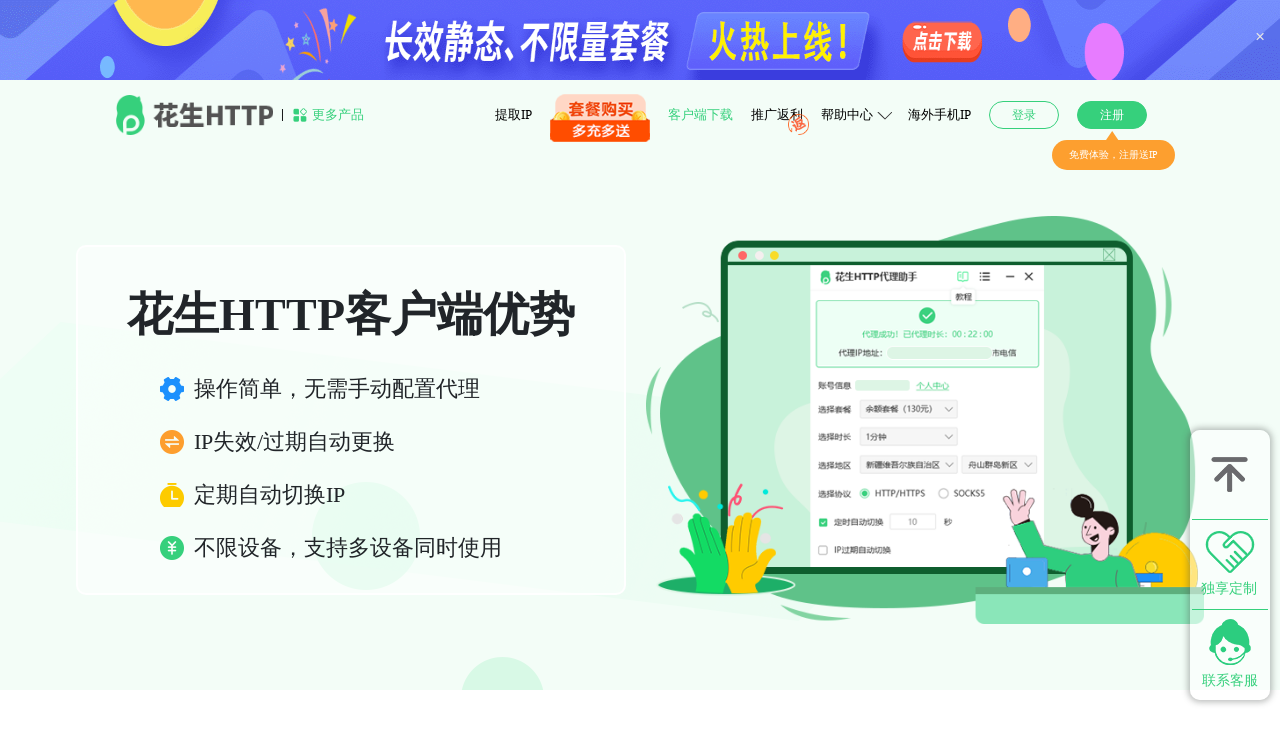

--- FILE ---
content_type: text/html
request_url: https://ip.huashengdaili.com/download.html
body_size: 10441
content:
<!DOCTYPE html><html lang="en"><head><meta charset="UTF-8"><meta name="viewport" content="width=device-width,initial-scale=1"><meta http-equiv="X-UA-Compatible" content="ie=edge"><meta name="viewport" content="width=device-width,initial-scale=1,maximum-scale=1,minimum-scale=1,user-scalable=no"><title>花生HTTP助手-http客户端_http安卓代理_http手机ip_https代理_socks5代理</title><meta name="keywords" content="花生http，http代理ip，https代理，socks5代理，sokc代理，ip代理，代理ip，动态ip，api提取ip，ip代理池，换ip软件，换ip"><script>var _hmt = _hmt || [];        (function () {            var hm = document.createElement("script")            hm.src = "https://hm.baidu.com/hm.js?4c7c2639f5984f1bbdffb9d384def261"            var s = document.getElementsByTagName("script")[0]            s.parentNode.insertBefore(hm, s)        })();</script><link href="/static/stylesheets/download.css?v=1768811986368" rel="stylesheet"></head><body><div class="advertising"><span id="shut-adver">&times;</span> <a href="" target="_blank"><img src="" alt="图片加载失败......"></a></div><header><nav><a href="/"><div class="nav-navigation-logo"></div></a><ul><div class="more-products"><p><i class="vertical">|</i> <img src="/static/images/menu.png" alt="menu"><i>更多产品</i></p><div class="dropdown-menu-1"><ul><p>国内IP代理</p><li class="peanut-product"><a href="https://www.huashengdaili.com/" target="_blank" rel="nofollow"></a></li><li class="jc-product"><a href="https://qiye.huashengdaili.com/" target="_blank" rel="nofollow"></a></li><p>其他软件</p><li class="fly2cn-product"><a href="https://www.huashengproxy.com/" target="_blank" rel="nofollow"></a></li></ul></div></div><li><a href="/extractApi.html">提取IP</a></li><li class="buyBox"><a href="/buy.html" class="buyIcon">套餐购买</a><div class="selectBox"><ul><li><a href="/buy.html" rel="nofollow">余额套餐</a></li><li><a href="/buy.html?tab=2">包时套餐</a></li><li><a href="/buy.html?tab=3">不限量套餐</a></li><li><a href="/buy.html?tab=4">长效静态IP</a></li></ul></div></li><li><a href="/download.html" class="active">客户端下载</a></li><li class="promotion_rebate"><a href="/recommend.html">推广返利</a></li><li class="helpBox"><a href="/help.html">帮助中心</a><div class="selectBox"><ul><li><a href="/help.html?tab=2" rel="nofollow">使用教程</a></li><li><a href="/code-sample.html">代码示例</a></li><li><a href="/agent.html">IP检测工具</a></li></ul></div></li><li><a href="https://www.jishidaili.com" target="_blank" rel="nofollow">海外手机IP</a></li><li class="login_li"><button id="login-btn">登录</button></li><li class="register_li"><button id="register-btn">注册</button></li><li class="user_avatar"><img src="[data-uri]"><span id="user_name">1*********</span><button id="user_login_out">退出</button><ul class="z-dropdown-menu"><li class="dropdown-menu-item"><img src="[data-uri]" alt="">账号安全</li><li class="dropdown-menu-item"><img src="[data-uri]" alt="">套餐管理</li><li class="dropdown-menu-item"><img src="[data-uri]" alt="">长效静态</li><li class="dropdown-menu-item"><img src="[data-uri]" alt="">白名单</li><li class="dropdown-menu-item"><img src="[data-uri]" alt="">订单记录</li><li class="dropdown-menu-item"><img src="[data-uri]" alt="">API提取记录</li><li class="dropdown-menu-item"><img src="[data-uri]" alt="">推广中心</li><li class="dropdown-menu-item"><img src="[data-uri]" alt="">实名认证</li><li class="dropdown-menu-item"><i class="iconfont icon-tuichudenglu"></i>退出登录</li></ul></li></ul></nav><div class="buy_banner"><div class="desc"><h3>花生HTTP客户端优势</h3><ul><li>操作简单，无需手动配置代理</li><li>IP失效/过期自动更换</li><li>定期自动切换IP</li><li>不限设备，支持多设备同时使用</li></ul></div><img src="/static/images/right.png" alt=""></div><div class="mobile-nav"><div class="mobile-logo"><i class="iconfont icon-custom-menu"></i> <a href="/"><img src="[data-uri]" alt="logo"></a></div></div></header><div class="mobile-menu"><ul><li><a href="/">首页</a></li><li><a href="/extractApi.html">提取IP</a></li><li><a href="/buy.html">套餐购买</a></li><li><a href="/download.html" class="active">客户端下载</a></li><li><a href="/recommend.html">推广返利</a></li><li><a href="/code-sample.html">代码示例</a></li><li><a href="/help.html">帮助中心</a></li><li id="to_personal"><a href="/PersonalCenter">个人中心</a></li><li><a href="https://www.huashengdaili.com/" target="_black" rel="nofollow">花生代理 <span class="one-ip">(一键换IP)</span></a></li><li class="login_li" id="login-btn2">登录</li><li class="register_li" id="register-btn2">注册</li><li id="mobile_login_out">退出登录</li></ul></div><main><h3>客户端下载</h3><p class="title">功能强大和简洁操作于一体的IP代理软件</p><ul class="downloadList"><li data-dev="pc"><a href="javascript:void(0)"><img src="/static/images/icon_windows.png" alt=""></a><p>电脑版下载</p><p>支持WindowsXP及以上系统使用</p><a href="javascript:void(0)" class="icon">立即下载</a> <span class="icon instructions" data-link="/help/497185.html">查看使用说明</span></li><li data-dev="android"><i class="icon"></i> <img class="code" src="" alt="获取失败"> <a class="a_icon" href="javascript:void(0)"><img class="icon" src="/static/images/icon_android.png" alt=""></a><p>安卓版下载</p><p>支持Android5.0及以上系统使用</p><a href="javascript:void(0)" class="icon">立即下载</a> <span class="code">扫描二维码下载</span> <span class="icon instructions" data-link="/help/695823.html">查看使用说明</span></li><li data-dev="ios"><i class="icon"></i> <img class="code" src="" alt="获取失败"> <a class="a_icon" href="javascript:void(0)"><img class="icon" src="/static/images/icon_ios.png" alt=""></a><p>苹果版下载</p><p>支持Ios15以上系统使用</p><a href="javascript:void(0)" class="icon">立即下载</a> <span class="code">扫描二维码下载</span> <span class="icon instructions" data-link="/help/436517.html">查看使用说明</span></li></ul><div class="updateLog"><h4>更新日志</h4><ul class="tabs"><li class="active" data-dev="pc">电脑版</li><li data-dev="android">安卓版</li><li data-dev="ios">苹果版</li></ul><ul class="content"></ul><div class="pagination"></div></div></main><div class="useTips">所有IP仅支持在国内网络环境下使用！</div><footer class="footer"><div class="company-address_box"><div class="company-address_detail"><div class="website-logo"><a href="/"><div></div></a></div><div class="company-info"><div><p>联系方式</p><p>电话：020-82109030</p><p>QQ：3007472926</p></div></div><div class="mobile-hide"><p>花生HTTP隶属于广州市小弹壳网络科技有限公司，仅提供IP代理服务，用户使用花生HTTP从事的任何行为均不代表花生软件的意志和观点，与花生HTTP的立场无关，</p><p>严禁用户使用花生HTTP从事任何违法犯罪行为，产生的相关责任用户自负，对此花生HTTP不承担任何法律责任。</p></div></div></div><div class="license"><div><p class="company-name">Copyright &copy; 2017-2022 版权所有 广州市小弹壳网络科技有限公司</p><p><a href="/user-agreement-app" target="_black">隐私政策</a>&nbsp; | &nbsp;<a href="/user-agreement" target="_black">用户协议</a></p><br><p class="license-no">互联网虚拟专用网业务许可证B1-20182888</p><p class="for-record">粤公网安备 44010602004040号</p></div></div></footer><script type="text/javascript" src="/static/javascripts/download.js?v=1768811986368"></script></body></html>

--- FILE ---
content_type: text/html; charset=UTF-8
request_url: https://getip.huashengdaili.com/servers.php
body_size: 166
content:
{"status":0,"detail":{"link":"\/buy","img_src":"https:\/\/http-prod-oss.huashengdaili.com\/public\/fei\/cxbxl1920.gif","start_time":1767196800,"end_time":1798732800}}

--- FILE ---
content_type: text/html; charset=UTF-8
request_url: https://getip.huashengdaili.com/servers.php
body_size: 282
content:
{"status":0,"detail":{"ios_link":"https:\/\/apps.apple.com\/cn\/app\/id6747790083","ios_version":"1.0.1","ios_size":"36MB","ios_code_url":"https:\/\/http-prod-oss.huashengdaili.com\/client_code\/._http_ios.png","pc_link":"https:\/\/cdn.huashengdaili.com\/hshttp_pc\/v1.2.8\/hshttp_v1.2.8_http.exe","pc_version":"1.2.8","pc_size":"14.2MB","pc_code_url":"https:\/\/http-prod-oss.huashengdaili.com\/client_code\/._http_pc.png","android_link":"https:\/\/cdn.huashengdaili.com\/http-Android\/v1.3.6.0\/hshttp_v1.3.6.0.apk","android_version":"1.3.6.0","android_size":"50MB","android_code_url":"https:\/\/http-prod-oss.huashengdaili.com\/client_code\/._http_android.png"}}

--- FILE ---
content_type: text/html; charset=UTF-8
request_url: https://getip.huashengdaili.com/servers.php
body_size: 286
content:
{"status":0,"detail":{"data":[{"version":"1.2.8","info":"1\u3001\u4f18\u5316\u4ee3\u7406\u6548\u679c\uff1b\n2\u3001\u5176\u4ed6\u4f18\u5316\uff1b","create_time":"2025-09-01 10:30:22"},{"version":"1.2.7","info":"1\u3001\u4f18\u5316\u957f\u6548\u9759\u6001\u7ba1\u7406\uff1b\n2\u3001\u65b0\u589e\u6ce8\u518c\u5956\u52b1\uff1b\n3\u3001\u5176\u4ed6\u4f18\u5316","create_time":"2025-07-22 14:26:03"},{"version":"1.2.6","info":"1\u3001\u4fee\u590d\u957f\u6548\u9759\u6001ip\u663e\u793a\u9519\u8bef\u95ee\u9898\uff1b\n2\u3001\u65b0\u589e\u6ce8\u518c\u5956\u52b1\uff1b\n3\u3001\u5176\u4ed6\u4f18\u5316","create_time":"2025-06-09 11:18:33"}],"total":21}}

--- FILE ---
content_type: text/css
request_url: https://ip.huashengdaili.com/static/stylesheets/download.css?v=1768811986368
body_size: 51205
content:
/*! normalize.css v8.0.1 | MIT License | github.com/necolas/normalize.css */html{line-height:1.15;-webkit-text-size-adjust:100%}body{margin:0}main{display:block}h1{font-size:2em;margin:.67em 0}hr{box-sizing:content-box;height:0;overflow:visible}pre{font-family:monospace,monospace;font-size:1em}a{background-color:transparent}abbr[title]{border-bottom:none;text-decoration:underline;text-decoration:underline dotted}b,strong{font-weight:bolder}code,kbd,samp{font-family:monospace,monospace;font-size:1em}small{font-size:80%}sub,sup{font-size:75%;line-height:0;position:relative;vertical-align:baseline}sub{bottom:-.25em}sup{top:-.5em}img{border-style:none}button,input,optgroup,select,textarea{font-family:inherit;font-size:100%;line-height:1.15;margin:0}button,input{overflow:visible}button,select{text-transform:none}[type=button],[type=reset],[type=submit],button{-webkit-appearance:button}[type=button]::-moz-focus-inner,[type=reset]::-moz-focus-inner,[type=submit]::-moz-focus-inner,button::-moz-focus-inner{border-style:none;padding:0}[type=button]:-moz-focusring,[type=reset]:-moz-focusring,[type=submit]:-moz-focusring,button:-moz-focusring{outline:1px dotted ButtonText}fieldset{padding:.35em .75em .625em}legend{box-sizing:border-box;color:inherit;display:table;max-width:100%;padding:0;white-space:normal}progress{vertical-align:baseline}textarea{overflow:auto}[type=checkbox],[type=radio]{box-sizing:border-box;padding:0}[type=number]::-webkit-inner-spin-button,[type=number]::-webkit-outer-spin-button{height:auto}[type=search]{-webkit-appearance:textfield;outline-offset:-2px}[type=search]::-webkit-search-decoration{-webkit-appearance:none}::-webkit-file-upload-button{-webkit-appearance:button;font:inherit}details{display:block}summary{display:list-item}[hidden],template{display:none}
@font-face{font-family:icomoon;src:url([data-uri]);src:url([data-uri]#iefix) format("embedded-opentype"),url([data-uri]) format("truetype"),url([data-uri]) format("woff"),url([data-uri]#icomoon) format("svg");font-weight:400;font-style:normal}[class*=" icon-"],[class^=icon-]{font-family:icomoon!important;speak:none;font-style:normal;font-weight:400;font-variant:normal;text-transform:none;line-height:1;vertical-align:middle;-webkit-font-smoothing:antialiased;-moz-osx-font-smoothing:grayscale}.icon-check-alt{color:#00a854}.icon-bubble{color:#108ee9}.icon-notification{color:#ffbf00}.icon-cancel-circle{color:#f04134}.icon-check-alt:before{content:"\E900"}.icon-bubble:before{content:"\E96B"}.icon-notification:before{content:"\EA08"}.icon-cancel-circle:before{content:"\EA0D"}.m-message{pointer-events:none;position:fixed;overflow:hidden;z-index:2000}.c-message-notice{text-align:center;margin:10px}.m_content{font-family:microsoft yahei,\\5B8B\4F53;display:inline-block;border:1px solid #eee;border-radius:5px;box-shadow:0 2px 8px rgba(0,0,0,.1);color:#555;text-align:left;max-width:90%;padding:5px 10px 5px 15px;background-color:#fff}.m_content span{vertical-align:middle;margin-left:5px}
/*!
 * Bootstrap v4.6.1 (https://getbootstrap.com/)
 * Copyright 2011-2021 The Bootstrap Authors
 * Copyright 2011-2021 Twitter, Inc.
 * Licensed under MIT (https://github.com/twbs/bootstrap/blob/main/LICENSE)
 */:root{--blue:#007bff;--indigo:#6610f2;--purple:#6f42c1;--pink:#e83e8c;--red:#dc3545;--orange:#fd7e14;--yellow:#ffc107;--green:#28a745;--teal:#20c997;--cyan:#17a2b8;--white:#fff;--gray:#6c757d;--gray-dark:#343a40;--primary:#007bff;--secondary:#6c757d;--success:#28a745;--info:#17a2b8;--warning:#ffc107;--danger:#dc3545;--light:#f8f9fa;--dark:#343a40;--breakpoint-xs:0;--breakpoint-sm:576px;--breakpoint-md:768px;--breakpoint-lg:992px;--breakpoint-xl:1200px;--font-family-sans-serif:-apple-system,BlinkMacSystemFont,"Segoe UI",Roboto,"Helvetica Neue",Arial,"Noto Sans","Liberation Sans",sans-serif,"Apple Color Emoji","Segoe UI Emoji","Segoe UI Symbol","Noto Color Emoji";--font-family-monospace:SFMono-Regular,Menlo,Monaco,Consolas,"Liberation Mono","Courier New",monospace}*,:after,:before{box-sizing:border-box}html{font-family:sans-serif;line-height:1.15;-webkit-text-size-adjust:100%;-webkit-tap-highlight-color:transparent}article,aside,figcaption,figure,footer,header,hgroup,main,nav,section{display:block}body{margin:0;font-family:-apple-system,BlinkMacSystemFont,Segoe UI,Roboto,Helvetica Neue,Arial,Noto Sans,Liberation Sans,sans-serif;font-size:1rem;font-weight:400;line-height:1.5;color:#212529;text-align:left;background-color:#fff}[tabindex="-1"]:focus:not(:focus-visible){outline:0!important}hr{box-sizing:content-box;height:0;overflow:visible}h1,h2,h3,h4,h5,h6{margin-top:0;margin-bottom:.5rem}p{margin-top:0;margin-bottom:1rem}abbr[data-original-title],abbr[title]{text-decoration:underline;-webkit-text-decoration:underline dotted;text-decoration:underline dotted;cursor:help;border-bottom:0;-webkit-text-decoration-skip-ink:none;text-decoration-skip-ink:none}address{font-style:normal;line-height:inherit}address,dl,ol,ul{margin-bottom:1rem}dl,ol,ul{margin-top:0}ol ol,ol ul,ul ol,ul ul{margin-bottom:0}dt{font-weight:700}dd{margin-bottom:.5rem;margin-left:0}blockquote{margin:0 0 1rem}b,strong{font-weight:bolder}small{font-size:80%}sub,sup{position:relative;font-size:75%;line-height:0;vertical-align:baseline}sub{bottom:-.25em}sup{top:-.5em}a{color:#007bff;text-decoration:none;background-color:transparent}a:hover{color:#0056b3;text-decoration:underline}a:not([href]):not([class]),a:not([href]):not([class]):hover{color:inherit;text-decoration:none}code,kbd,pre,samp{font-family:SFMono-Regular,Menlo,Monaco,Consolas,Liberation Mono,Courier New,monospace;font-size:1em}pre{margin-top:0;margin-bottom:1rem;overflow:auto;-ms-overflow-style:scrollbar}figure{margin:0 0 1rem}img{border-style:none}img,svg{vertical-align:middle}svg{overflow:hidden}table{border-collapse:collapse}caption{padding-top:.75rem;padding-bottom:.75rem;color:#6c757d;text-align:left;caption-side:bottom}th{text-align:inherit;text-align:-webkit-match-parent}label{display:inline-block;margin-bottom:.5rem}button{border-radius:0}button:focus:not(:focus-visible){outline:0}button,input,optgroup,select,textarea{margin:0;font-family:inherit;font-size:inherit;line-height:inherit}button,input{overflow:visible}button,select{text-transform:none}[role=button]{cursor:pointer}select{word-wrap:normal}[type=button],[type=reset],[type=submit],button{-webkit-appearance:button}[type=button]:not(:disabled),[type=reset]:not(:disabled),[type=submit]:not(:disabled),button:not(:disabled){cursor:pointer}[type=button]::-moz-focus-inner,[type=reset]::-moz-focus-inner,[type=submit]::-moz-focus-inner,button::-moz-focus-inner{padding:0;border-style:none}input[type=checkbox],input[type=radio]{box-sizing:border-box;padding:0}textarea{overflow:auto;resize:vertical}fieldset{min-width:0;padding:0;margin:0;border:0}legend{display:block;width:100%;max-width:100%;padding:0;margin-bottom:.5rem;font-size:1.5rem;line-height:inherit;color:inherit;white-space:normal}progress{vertical-align:baseline}[type=number]::-webkit-inner-spin-button,[type=number]::-webkit-outer-spin-button{height:auto}[type=search]{outline-offset:-2px;-webkit-appearance:none}[type=search]::-webkit-search-decoration{-webkit-appearance:none}::-webkit-file-upload-button{font:inherit;-webkit-appearance:button}output{display:inline-block}summary{display:list-item;cursor:pointer}template{display:none}[hidden]{display:none!important}.h1,.h2,.h3,.h4,.h5,.h6,h1,h2,h3,h4,h5,h6{margin-bottom:.5rem;font-weight:500;line-height:1.2}.h1,h1{font-size:2.5rem}.h2,h2{font-size:2rem}.h3,h3{font-size:1.75rem}.h4,h4{font-size:1.5rem}.h5,h5{font-size:1.25rem}.h6,h6{font-size:1rem}.lead{font-size:1.25rem;font-weight:300}.display-1{font-size:6rem}.display-1,.display-2{font-weight:300;line-height:1.2}.display-2{font-size:5.5rem}.display-3{font-size:4.5rem}.display-3,.display-4{font-weight:300;line-height:1.2}.display-4{font-size:3.5rem}hr{margin-top:1rem;margin-bottom:1rem;border:0;border-top:1px solid rgba(0,0,0,.1)}.small,small{font-size:80%;font-weight:400}.mark,mark{padding:.2em;background-color:#fcf8e3}.list-inline,.list-unstyled{padding-left:0;list-style:none}.list-inline-item{display:inline-block}.list-inline-item:not(:last-child){margin-right:.5rem}.initialism{font-size:90%;text-transform:uppercase}.blockquote{margin-bottom:1rem;font-size:1.25rem}.blockquote-footer{display:block;font-size:80%;color:#6c757d}.blockquote-footer:before{content:"\2014\A0"}.img-fluid,.img-thumbnail{max-width:100%;height:auto}.img-thumbnail{padding:.25rem;background-color:#fff;border:1px solid #dee2e6;border-radius:.25rem}.figure{display:inline-block}.figure-img{margin-bottom:.5rem;line-height:1}.figure-caption{font-size:90%;color:#6c757d}code{font-size:87.5%;color:#e83e8c;word-wrap:break-word}a>code{color:inherit}kbd{padding:.2rem .4rem;font-size:87.5%;color:#fff;background-color:#212529;border-radius:.2rem}kbd kbd{padding:0;font-size:100%;font-weight:700}pre{display:block;font-size:87.5%;color:#212529}pre code{font-size:inherit;color:inherit;word-break:normal}.pre-scrollable{max-height:340px;overflow-y:scroll}.container,.container-fluid,.container-lg,.container-md,.container-sm,.container-xl{width:100%;padding-right:15px;padding-left:15px;margin-right:auto;margin-left:auto}@media (min-width:576px){.container,.container-sm{max-width:540px}}@media (min-width:768px){.container,.container-md,.container-sm{max-width:720px}}@media (min-width:992px){.container,.container-lg,.container-md,.container-sm{max-width:960px}}@media (min-width:1200px){.container,.container-lg,.container-md,.container-sm,.container-xl{max-width:1140px}}.row{display:-ms-flexbox;display:flex;-ms-flex-wrap:wrap;flex-wrap:wrap;margin-right:-15px;margin-left:-15px}.no-gutters{margin-right:0;margin-left:0}.no-gutters>.col,.no-gutters>[class*=col-]{padding-right:0;padding-left:0}.col,.col-1,.col-2,.col-3,.col-4,.col-5,.col-6,.col-7,.col-8,.col-9,.col-10,.col-11,.col-12,.col-auto,.col-lg,.col-lg-1,.col-lg-2,.col-lg-3,.col-lg-4,.col-lg-5,.col-lg-6,.col-lg-7,.col-lg-8,.col-lg-9,.col-lg-10,.col-lg-11,.col-lg-12,.col-lg-auto,.col-md,.col-md-1,.col-md-2,.col-md-3,.col-md-4,.col-md-5,.col-md-6,.col-md-7,.col-md-8,.col-md-9,.col-md-10,.col-md-11,.col-md-12,.col-md-auto,.col-sm,.col-sm-1,.col-sm-2,.col-sm-3,.col-sm-4,.col-sm-5,.col-sm-6,.col-sm-7,.col-sm-8,.col-sm-9,.col-sm-10,.col-sm-11,.col-sm-12,.col-sm-auto,.col-xl,.col-xl-1,.col-xl-2,.col-xl-3,.col-xl-4,.col-xl-5,.col-xl-6,.col-xl-7,.col-xl-8,.col-xl-9,.col-xl-10,.col-xl-11,.col-xl-12,.col-xl-auto{position:relative;width:100%;padding-right:15px;padding-left:15px}.col{-ms-flex-preferred-size:0;flex-basis:0;-ms-flex-positive:1;flex-grow:1;max-width:100%}.row-cols-1>*{-ms-flex:0 0 100%;flex:0 0 100%;max-width:100%}.row-cols-2>*{-ms-flex:0 0 50%;flex:0 0 50%;max-width:50%}.row-cols-3>*{-ms-flex:0 0 33.333333%;flex:0 0 33.333333%;max-width:33.333333%}.row-cols-4>*{-ms-flex:0 0 25%;flex:0 0 25%;max-width:25%}.row-cols-5>*{-ms-flex:0 0 20%;flex:0 0 20%;max-width:20%}.row-cols-6>*{-ms-flex:0 0 16.666667%;flex:0 0 16.666667%;max-width:16.666667%}.col-auto{-ms-flex:0 0 auto;flex:0 0 auto;width:auto;max-width:100%}.col-1{-ms-flex:0 0 8.333333%;flex:0 0 8.333333%;max-width:8.333333%}.col-2{-ms-flex:0 0 16.666667%;flex:0 0 16.666667%;max-width:16.666667%}.col-3{-ms-flex:0 0 25%;flex:0 0 25%;max-width:25%}.col-4{-ms-flex:0 0 33.333333%;flex:0 0 33.333333%;max-width:33.333333%}.col-5{-ms-flex:0 0 41.666667%;flex:0 0 41.666667%;max-width:41.666667%}.col-6{-ms-flex:0 0 50%;flex:0 0 50%;max-width:50%}.col-7{-ms-flex:0 0 58.333333%;flex:0 0 58.333333%;max-width:58.333333%}.col-8{-ms-flex:0 0 66.666667%;flex:0 0 66.666667%;max-width:66.666667%}.col-9{-ms-flex:0 0 75%;flex:0 0 75%;max-width:75%}.col-10{-ms-flex:0 0 83.333333%;flex:0 0 83.333333%;max-width:83.333333%}.col-11{-ms-flex:0 0 91.666667%;flex:0 0 91.666667%;max-width:91.666667%}.col-12{-ms-flex:0 0 100%;flex:0 0 100%;max-width:100%}.order-first{-ms-flex-order:-1;order:-1}.order-last{-ms-flex-order:13;order:13}.order-0{-ms-flex-order:0;order:0}.order-1{-ms-flex-order:1;order:1}.order-2{-ms-flex-order:2;order:2}.order-3{-ms-flex-order:3;order:3}.order-4{-ms-flex-order:4;order:4}.order-5{-ms-flex-order:5;order:5}.order-6{-ms-flex-order:6;order:6}.order-7{-ms-flex-order:7;order:7}.order-8{-ms-flex-order:8;order:8}.order-9{-ms-flex-order:9;order:9}.order-10{-ms-flex-order:10;order:10}.order-11{-ms-flex-order:11;order:11}.order-12{-ms-flex-order:12;order:12}.offset-1{margin-left:8.333333%}.offset-2{margin-left:16.666667%}.offset-3{margin-left:25%}.offset-4{margin-left:33.333333%}.offset-5{margin-left:41.666667%}.offset-6{margin-left:50%}.offset-7{margin-left:58.333333%}.offset-8{margin-left:66.666667%}.offset-9{margin-left:75%}.offset-10{margin-left:83.333333%}.offset-11{margin-left:91.666667%}@media (min-width:576px){.col-sm{-ms-flex-preferred-size:0;flex-basis:0;-ms-flex-positive:1;flex-grow:1;max-width:100%}.row-cols-sm-1>*{-ms-flex:0 0 100%;flex:0 0 100%;max-width:100%}.row-cols-sm-2>*{-ms-flex:0 0 50%;flex:0 0 50%;max-width:50%}.row-cols-sm-3>*{-ms-flex:0 0 33.333333%;flex:0 0 33.333333%;max-width:33.333333%}.row-cols-sm-4>*{-ms-flex:0 0 25%;flex:0 0 25%;max-width:25%}.row-cols-sm-5>*{-ms-flex:0 0 20%;flex:0 0 20%;max-width:20%}.row-cols-sm-6>*{-ms-flex:0 0 16.666667%;flex:0 0 16.666667%;max-width:16.666667%}.col-sm-auto{-ms-flex:0 0 auto;flex:0 0 auto;width:auto;max-width:100%}.col-sm-1{-ms-flex:0 0 8.333333%;flex:0 0 8.333333%;max-width:8.333333%}.col-sm-2{-ms-flex:0 0 16.666667%;flex:0 0 16.666667%;max-width:16.666667%}.col-sm-3{-ms-flex:0 0 25%;flex:0 0 25%;max-width:25%}.col-sm-4{-ms-flex:0 0 33.333333%;flex:0 0 33.333333%;max-width:33.333333%}.col-sm-5{-ms-flex:0 0 41.666667%;flex:0 0 41.666667%;max-width:41.666667%}.col-sm-6{-ms-flex:0 0 50%;flex:0 0 50%;max-width:50%}.col-sm-7{-ms-flex:0 0 58.333333%;flex:0 0 58.333333%;max-width:58.333333%}.col-sm-8{-ms-flex:0 0 66.666667%;flex:0 0 66.666667%;max-width:66.666667%}.col-sm-9{-ms-flex:0 0 75%;flex:0 0 75%;max-width:75%}.col-sm-10{-ms-flex:0 0 83.333333%;flex:0 0 83.333333%;max-width:83.333333%}.col-sm-11{-ms-flex:0 0 91.666667%;flex:0 0 91.666667%;max-width:91.666667%}.col-sm-12{-ms-flex:0 0 100%;flex:0 0 100%;max-width:100%}.order-sm-first{-ms-flex-order:-1;order:-1}.order-sm-last{-ms-flex-order:13;order:13}.order-sm-0{-ms-flex-order:0;order:0}.order-sm-1{-ms-flex-order:1;order:1}.order-sm-2{-ms-flex-order:2;order:2}.order-sm-3{-ms-flex-order:3;order:3}.order-sm-4{-ms-flex-order:4;order:4}.order-sm-5{-ms-flex-order:5;order:5}.order-sm-6{-ms-flex-order:6;order:6}.order-sm-7{-ms-flex-order:7;order:7}.order-sm-8{-ms-flex-order:8;order:8}.order-sm-9{-ms-flex-order:9;order:9}.order-sm-10{-ms-flex-order:10;order:10}.order-sm-11{-ms-flex-order:11;order:11}.order-sm-12{-ms-flex-order:12;order:12}.offset-sm-0{margin-left:0}.offset-sm-1{margin-left:8.333333%}.offset-sm-2{margin-left:16.666667%}.offset-sm-3{margin-left:25%}.offset-sm-4{margin-left:33.333333%}.offset-sm-5{margin-left:41.666667%}.offset-sm-6{margin-left:50%}.offset-sm-7{margin-left:58.333333%}.offset-sm-8{margin-left:66.666667%}.offset-sm-9{margin-left:75%}.offset-sm-10{margin-left:83.333333%}.offset-sm-11{margin-left:91.666667%}}@media (min-width:768px){.col-md{-ms-flex-preferred-size:0;flex-basis:0;-ms-flex-positive:1;flex-grow:1;max-width:100%}.row-cols-md-1>*{-ms-flex:0 0 100%;flex:0 0 100%;max-width:100%}.row-cols-md-2>*{-ms-flex:0 0 50%;flex:0 0 50%;max-width:50%}.row-cols-md-3>*{-ms-flex:0 0 33.333333%;flex:0 0 33.333333%;max-width:33.333333%}.row-cols-md-4>*{-ms-flex:0 0 25%;flex:0 0 25%;max-width:25%}.row-cols-md-5>*{-ms-flex:0 0 20%;flex:0 0 20%;max-width:20%}.row-cols-md-6>*{-ms-flex:0 0 16.666667%;flex:0 0 16.666667%;max-width:16.666667%}.col-md-auto{-ms-flex:0 0 auto;flex:0 0 auto;width:auto;max-width:100%}.col-md-1{-ms-flex:0 0 8.333333%;flex:0 0 8.333333%;max-width:8.333333%}.col-md-2{-ms-flex:0 0 16.666667%;flex:0 0 16.666667%;max-width:16.666667%}.col-md-3{-ms-flex:0 0 25%;flex:0 0 25%;max-width:25%}.col-md-4{-ms-flex:0 0 33.333333%;flex:0 0 33.333333%;max-width:33.333333%}.col-md-5{-ms-flex:0 0 41.666667%;flex:0 0 41.666667%;max-width:41.666667%}.col-md-6{-ms-flex:0 0 50%;flex:0 0 50%;max-width:50%}.col-md-7{-ms-flex:0 0 58.333333%;flex:0 0 58.333333%;max-width:58.333333%}.col-md-8{-ms-flex:0 0 66.666667%;flex:0 0 66.666667%;max-width:66.666667%}.col-md-9{-ms-flex:0 0 75%;flex:0 0 75%;max-width:75%}.col-md-10{-ms-flex:0 0 83.333333%;flex:0 0 83.333333%;max-width:83.333333%}.col-md-11{-ms-flex:0 0 91.666667%;flex:0 0 91.666667%;max-width:91.666667%}.col-md-12{-ms-flex:0 0 100%;flex:0 0 100%;max-width:100%}.order-md-first{-ms-flex-order:-1;order:-1}.order-md-last{-ms-flex-order:13;order:13}.order-md-0{-ms-flex-order:0;order:0}.order-md-1{-ms-flex-order:1;order:1}.order-md-2{-ms-flex-order:2;order:2}.order-md-3{-ms-flex-order:3;order:3}.order-md-4{-ms-flex-order:4;order:4}.order-md-5{-ms-flex-order:5;order:5}.order-md-6{-ms-flex-order:6;order:6}.order-md-7{-ms-flex-order:7;order:7}.order-md-8{-ms-flex-order:8;order:8}.order-md-9{-ms-flex-order:9;order:9}.order-md-10{-ms-flex-order:10;order:10}.order-md-11{-ms-flex-order:11;order:11}.order-md-12{-ms-flex-order:12;order:12}.offset-md-0{margin-left:0}.offset-md-1{margin-left:8.333333%}.offset-md-2{margin-left:16.666667%}.offset-md-3{margin-left:25%}.offset-md-4{margin-left:33.333333%}.offset-md-5{margin-left:41.666667%}.offset-md-6{margin-left:50%}.offset-md-7{margin-left:58.333333%}.offset-md-8{margin-left:66.666667%}.offset-md-9{margin-left:75%}.offset-md-10{margin-left:83.333333%}.offset-md-11{margin-left:91.666667%}}@media (min-width:992px){.col-lg{-ms-flex-preferred-size:0;flex-basis:0;-ms-flex-positive:1;flex-grow:1;max-width:100%}.row-cols-lg-1>*{-ms-flex:0 0 100%;flex:0 0 100%;max-width:100%}.row-cols-lg-2>*{-ms-flex:0 0 50%;flex:0 0 50%;max-width:50%}.row-cols-lg-3>*{-ms-flex:0 0 33.333333%;flex:0 0 33.333333%;max-width:33.333333%}.row-cols-lg-4>*{-ms-flex:0 0 25%;flex:0 0 25%;max-width:25%}.row-cols-lg-5>*{-ms-flex:0 0 20%;flex:0 0 20%;max-width:20%}.row-cols-lg-6>*{-ms-flex:0 0 16.666667%;flex:0 0 16.666667%;max-width:16.666667%}.col-lg-auto{-ms-flex:0 0 auto;flex:0 0 auto;width:auto;max-width:100%}.col-lg-1{-ms-flex:0 0 8.333333%;flex:0 0 8.333333%;max-width:8.333333%}.col-lg-2{-ms-flex:0 0 16.666667%;flex:0 0 16.666667%;max-width:16.666667%}.col-lg-3{-ms-flex:0 0 25%;flex:0 0 25%;max-width:25%}.col-lg-4{-ms-flex:0 0 33.333333%;flex:0 0 33.333333%;max-width:33.333333%}.col-lg-5{-ms-flex:0 0 41.666667%;flex:0 0 41.666667%;max-width:41.666667%}.col-lg-6{-ms-flex:0 0 50%;flex:0 0 50%;max-width:50%}.col-lg-7{-ms-flex:0 0 58.333333%;flex:0 0 58.333333%;max-width:58.333333%}.col-lg-8{-ms-flex:0 0 66.666667%;flex:0 0 66.666667%;max-width:66.666667%}.col-lg-9{-ms-flex:0 0 75%;flex:0 0 75%;max-width:75%}.col-lg-10{-ms-flex:0 0 83.333333%;flex:0 0 83.333333%;max-width:83.333333%}.col-lg-11{-ms-flex:0 0 91.666667%;flex:0 0 91.666667%;max-width:91.666667%}.col-lg-12{-ms-flex:0 0 100%;flex:0 0 100%;max-width:100%}.order-lg-first{-ms-flex-order:-1;order:-1}.order-lg-last{-ms-flex-order:13;order:13}.order-lg-0{-ms-flex-order:0;order:0}.order-lg-1{-ms-flex-order:1;order:1}.order-lg-2{-ms-flex-order:2;order:2}.order-lg-3{-ms-flex-order:3;order:3}.order-lg-4{-ms-flex-order:4;order:4}.order-lg-5{-ms-flex-order:5;order:5}.order-lg-6{-ms-flex-order:6;order:6}.order-lg-7{-ms-flex-order:7;order:7}.order-lg-8{-ms-flex-order:8;order:8}.order-lg-9{-ms-flex-order:9;order:9}.order-lg-10{-ms-flex-order:10;order:10}.order-lg-11{-ms-flex-order:11;order:11}.order-lg-12{-ms-flex-order:12;order:12}.offset-lg-0{margin-left:0}.offset-lg-1{margin-left:8.333333%}.offset-lg-2{margin-left:16.666667%}.offset-lg-3{margin-left:25%}.offset-lg-4{margin-left:33.333333%}.offset-lg-5{margin-left:41.666667%}.offset-lg-6{margin-left:50%}.offset-lg-7{margin-left:58.333333%}.offset-lg-8{margin-left:66.666667%}.offset-lg-9{margin-left:75%}.offset-lg-10{margin-left:83.333333%}.offset-lg-11{margin-left:91.666667%}}@media (min-width:1200px){.col-xl{-ms-flex-preferred-size:0;flex-basis:0;-ms-flex-positive:1;flex-grow:1;max-width:100%}.row-cols-xl-1>*{-ms-flex:0 0 100%;flex:0 0 100%;max-width:100%}.row-cols-xl-2>*{-ms-flex:0 0 50%;flex:0 0 50%;max-width:50%}.row-cols-xl-3>*{-ms-flex:0 0 33.333333%;flex:0 0 33.333333%;max-width:33.333333%}.row-cols-xl-4>*{-ms-flex:0 0 25%;flex:0 0 25%;max-width:25%}.row-cols-xl-5>*{-ms-flex:0 0 20%;flex:0 0 20%;max-width:20%}.row-cols-xl-6>*{-ms-flex:0 0 16.666667%;flex:0 0 16.666667%;max-width:16.666667%}.col-xl-auto{-ms-flex:0 0 auto;flex:0 0 auto;width:auto;max-width:100%}.col-xl-1{-ms-flex:0 0 8.333333%;flex:0 0 8.333333%;max-width:8.333333%}.col-xl-2{-ms-flex:0 0 16.666667%;flex:0 0 16.666667%;max-width:16.666667%}.col-xl-3{-ms-flex:0 0 25%;flex:0 0 25%;max-width:25%}.col-xl-4{-ms-flex:0 0 33.333333%;flex:0 0 33.333333%;max-width:33.333333%}.col-xl-5{-ms-flex:0 0 41.666667%;flex:0 0 41.666667%;max-width:41.666667%}.col-xl-6{-ms-flex:0 0 50%;flex:0 0 50%;max-width:50%}.col-xl-7{-ms-flex:0 0 58.333333%;flex:0 0 58.333333%;max-width:58.333333%}.col-xl-8{-ms-flex:0 0 66.666667%;flex:0 0 66.666667%;max-width:66.666667%}.col-xl-9{-ms-flex:0 0 75%;flex:0 0 75%;max-width:75%}.col-xl-10{-ms-flex:0 0 83.333333%;flex:0 0 83.333333%;max-width:83.333333%}.col-xl-11{-ms-flex:0 0 91.666667%;flex:0 0 91.666667%;max-width:91.666667%}.col-xl-12{-ms-flex:0 0 100%;flex:0 0 100%;max-width:100%}.order-xl-first{-ms-flex-order:-1;order:-1}.order-xl-last{-ms-flex-order:13;order:13}.order-xl-0{-ms-flex-order:0;order:0}.order-xl-1{-ms-flex-order:1;order:1}.order-xl-2{-ms-flex-order:2;order:2}.order-xl-3{-ms-flex-order:3;order:3}.order-xl-4{-ms-flex-order:4;order:4}.order-xl-5{-ms-flex-order:5;order:5}.order-xl-6{-ms-flex-order:6;order:6}.order-xl-7{-ms-flex-order:7;order:7}.order-xl-8{-ms-flex-order:8;order:8}.order-xl-9{-ms-flex-order:9;order:9}.order-xl-10{-ms-flex-order:10;order:10}.order-xl-11{-ms-flex-order:11;order:11}.order-xl-12{-ms-flex-order:12;order:12}.offset-xl-0{margin-left:0}.offset-xl-1{margin-left:8.333333%}.offset-xl-2{margin-left:16.666667%}.offset-xl-3{margin-left:25%}.offset-xl-4{margin-left:33.333333%}.offset-xl-5{margin-left:41.666667%}.offset-xl-6{margin-left:50%}.offset-xl-7{margin-left:58.333333%}.offset-xl-8{margin-left:66.666667%}.offset-xl-9{margin-left:75%}.offset-xl-10{margin-left:83.333333%}.offset-xl-11{margin-left:91.666667%}}.table{width:100%;margin-bottom:1rem;color:#212529}.table td,.table th{padding:.75rem;vertical-align:top;border-top:1px solid #dee2e6}.table thead th{vertical-align:bottom;border-bottom:2px solid #dee2e6}.table tbody+tbody{border-top:2px solid #dee2e6}.table-sm td,.table-sm th{padding:.3rem}.table-bordered,.table-bordered td,.table-bordered th{border:1px solid #dee2e6}.table-bordered thead td,.table-bordered thead th{border-bottom-width:2px}.table-borderless tbody+tbody,.table-borderless td,.table-borderless th,.table-borderless thead th{border:0}.table-striped tbody tr:nth-of-type(odd){background-color:rgba(0,0,0,.05)}.table-hover tbody tr:hover{color:#212529;background-color:rgba(0,0,0,.075)}.table-primary,.table-primary>td,.table-primary>th{background-color:#b8daff}.table-primary tbody+tbody,.table-primary td,.table-primary th,.table-primary thead th{border-color:#7abaff}.table-hover .table-primary:hover,.table-hover .table-primary:hover>td,.table-hover .table-primary:hover>th{background-color:#9fcdff}.table-secondary,.table-secondary>td,.table-secondary>th{background-color:#d6d8db}.table-secondary tbody+tbody,.table-secondary td,.table-secondary th,.table-secondary thead th{border-color:#b3b7bb}.table-hover .table-secondary:hover,.table-hover .table-secondary:hover>td,.table-hover .table-secondary:hover>th{background-color:#c8cbcf}.table-success,.table-success>td,.table-success>th{background-color:#c3e6cb}.table-success tbody+tbody,.table-success td,.table-success th,.table-success thead th{border-color:#8fd19e}.table-hover .table-success:hover,.table-hover .table-success:hover>td,.table-hover .table-success:hover>th{background-color:#b1dfbb}.table-info,.table-info>td,.table-info>th{background-color:#bee5eb}.table-info tbody+tbody,.table-info td,.table-info th,.table-info thead th{border-color:#86cfda}.table-hover .table-info:hover,.table-hover .table-info:hover>td,.table-hover .table-info:hover>th{background-color:#abdde5}.table-warning,.table-warning>td,.table-warning>th{background-color:#ffeeba}.table-warning tbody+tbody,.table-warning td,.table-warning th,.table-warning thead th{border-color:#ffdf7e}.table-hover .table-warning:hover,.table-hover .table-warning:hover>td,.table-hover .table-warning:hover>th{background-color:#ffe8a1}.table-danger,.table-danger>td,.table-danger>th{background-color:#f5c6cb}.table-danger tbody+tbody,.table-danger td,.table-danger th,.table-danger thead th{border-color:#ed969e}.table-hover .table-danger:hover,.table-hover .table-danger:hover>td,.table-hover .table-danger:hover>th{background-color:#f1b0b7}.table-light,.table-light>td,.table-light>th{background-color:#fdfdfe}.table-light tbody+tbody,.table-light td,.table-light th,.table-light thead th{border-color:#fbfcfc}.table-hover .table-light:hover,.table-hover .table-light:hover>td,.table-hover .table-light:hover>th{background-color:#ececf6}.table-dark,.table-dark>td,.table-dark>th{background-color:#c6c8ca}.table-dark tbody+tbody,.table-dark td,.table-dark th,.table-dark thead th{border-color:#95999c}.table-hover .table-dark:hover,.table-hover .table-dark:hover>td,.table-hover .table-dark:hover>th{background-color:#b9bbbe}.table-active,.table-active>td,.table-active>th,.table-hover .table-active:hover,.table-hover .table-active:hover>td,.table-hover .table-active:hover>th{background-color:rgba(0,0,0,.075)}.table .thead-dark th{color:#fff;background-color:#343a40;border-color:#454d55}.table .thead-light th{color:#495057;background-color:#e9ecef;border-color:#dee2e6}.table-dark{color:#fff;background-color:#343a40}.table-dark td,.table-dark th,.table-dark thead th{border-color:#454d55}.table-dark.table-bordered{border:0}.table-dark.table-striped tbody tr:nth-of-type(odd){background-color:hsla(0,0%,100%,.05)}.table-dark.table-hover tbody tr:hover{color:#fff;background-color:hsla(0,0%,100%,.075)}@media (max-width:575.98px){.table-responsive-sm{display:block;width:100%;overflow-x:auto;-webkit-overflow-scrolling:touch}.table-responsive-sm>.table-bordered{border:0}}@media (max-width:767.98px){.table-responsive-md{display:block;width:100%;overflow-x:auto;-webkit-overflow-scrolling:touch}.table-responsive-md>.table-bordered{border:0}}@media (max-width:991.98px){.table-responsive-lg{display:block;width:100%;overflow-x:auto;-webkit-overflow-scrolling:touch}.table-responsive-lg>.table-bordered{border:0}}@media (max-width:1199.98px){.table-responsive-xl{display:block;width:100%;overflow-x:auto;-webkit-overflow-scrolling:touch}.table-responsive-xl>.table-bordered{border:0}}.table-responsive{display:block;width:100%;overflow-x:auto;-webkit-overflow-scrolling:touch}.table-responsive>.table-bordered{border:0}.form-control{display:block;width:100%;height:calc(1.5em + .75rem + 2px);padding:.375rem .75rem;font-size:1rem;font-weight:400;line-height:1.5;color:#495057;background-color:#fff;background-clip:padding-box;border:1px solid #ced4da;border-radius:.25rem;transition:border-color .15s ease-in-out,box-shadow .15s ease-in-out}@media (prefers-reduced-motion:reduce){.form-control{transition:none}}.form-control::-ms-expand{background-color:transparent;border:0}.form-control:focus{color:#495057;background-color:#fff;border-color:#80bdff;outline:0;box-shadow:0 0 0 .2rem rgba(0,123,255,.25)}.form-control::-webkit-input-placeholder{color:#6c757d;opacity:1}.form-control::-moz-placeholder{color:#6c757d;opacity:1}.form-control:-ms-input-placeholder,.form-control::-ms-input-placeholder{color:#6c757d;opacity:1}.form-control::placeholder{color:#6c757d;opacity:1}.form-control:disabled,.form-control[readonly]{background-color:#e9ecef;opacity:1}input[type=date].form-control,input[type=datetime-local].form-control,input[type=month].form-control,input[type=time].form-control{-webkit-appearance:none;-moz-appearance:none;appearance:none}select.form-control:-moz-focusring{color:transparent;text-shadow:0 0 0 #495057}select.form-control:focus::-ms-value{color:#495057;background-color:#fff}.form-control-file,.form-control-range{display:block;width:100%}.col-form-label{padding-top:calc(.375rem + 1px);padding-bottom:calc(.375rem + 1px);margin-bottom:0;font-size:inherit;line-height:1.5}.col-form-label-lg{padding-top:calc(.5rem + 1px);padding-bottom:calc(.5rem + 1px);font-size:1.25rem;line-height:1.5}.col-form-label-sm{padding-top:calc(.25rem + 1px);padding-bottom:calc(.25rem + 1px);font-size:.875rem;line-height:1.5}.form-control-plaintext{display:block;width:100%;padding:.375rem 0;margin-bottom:0;font-size:1rem;line-height:1.5;color:#212529;background-color:transparent;border:solid transparent;border-width:1px 0}.form-control-plaintext.form-control-lg,.form-control-plaintext.form-control-sm{padding-right:0;padding-left:0}.form-control-sm{height:calc(1.5em + .5rem + 2px);padding:.25rem .5rem;font-size:.875rem;line-height:1.5;border-radius:.2rem}.form-control-lg{height:calc(1.5em + 1rem + 2px);padding:.5rem 1rem;font-size:1.25rem;line-height:1.5;border-radius:.3rem}select.form-control[multiple],select.form-control[size],textarea.form-control{height:auto}.form-group{margin-bottom:1rem}.form-text{display:block;margin-top:.25rem}.form-row{display:-ms-flexbox;display:flex;-ms-flex-wrap:wrap;flex-wrap:wrap;margin-right:-5px;margin-left:-5px}.form-row>.col,.form-row>[class*=col-]{padding-right:5px;padding-left:5px}.form-check{position:relative;display:block;padding-left:1.25rem}.form-check-input{position:absolute;margin-top:.3rem;margin-left:-1.25rem}.form-check-input:disabled~.form-check-label,.form-check-input[disabled]~.form-check-label{color:#6c757d}.form-check-label{margin-bottom:0}.form-check-inline{display:-ms-inline-flexbox;display:inline-flex;-ms-flex-align:center;align-items:center;padding-left:0;margin-right:.75rem}.form-check-inline .form-check-input{position:static;margin-top:0;margin-right:.3125rem;margin-left:0}.valid-feedback{display:none;width:100%;margin-top:.25rem;font-size:80%;color:#28a745}.valid-tooltip{position:absolute;top:100%;left:0;z-index:5;display:none;max-width:100%;padding:.25rem .5rem;margin-top:.1rem;font-size:.875rem;line-height:1.5;color:#fff;background-color:rgba(40,167,69,.9);border-radius:.25rem}.form-row>.col>.valid-tooltip,.form-row>[class*=col-]>.valid-tooltip{left:5px}.is-valid~.valid-feedback,.is-valid~.valid-tooltip,.was-validated :valid~.valid-feedback,.was-validated :valid~.valid-tooltip{display:block}.form-control.is-valid,.was-validated .form-control:valid{border-color:#28a745;padding-right:calc(1.5em + .75rem)!important;background-image:url("data:image/svg+xml;charset=utf-8,%3Csvg xmlns='http://www.w3.org/2000/svg' width='8' height='8' viewBox='0 0 8 8'%3E%3Cpath fill='%2328a745' d='M2.3 6.73L.6 4.53c-.4-1.04.46-1.4 1.1-.8l1.1 1.4 3.4-3.8c.6-.63 1.6-.27 1.2.7l-4 4.6c-.43.5-.8.4-1.1.1z'/%3E%3C/svg%3E");background-repeat:no-repeat;background-position:right calc(.375em + .1875rem) center;background-size:calc(.75em + .375rem) calc(.75em + .375rem)}.form-control.is-valid:focus,.was-validated .form-control:valid:focus{border-color:#28a745;box-shadow:0 0 0 .2rem rgba(40,167,69,.25)}.was-validated select.form-control:valid,select.form-control.is-valid{padding-right:3rem!important;background-position:right 1.5rem center}.was-validated textarea.form-control:valid,textarea.form-control.is-valid{padding-right:calc(1.5em + .75rem);background-position:top calc(.375em + .1875rem) right calc(.375em + .1875rem)}.custom-select.is-valid,.was-validated .custom-select:valid{border-color:#28a745;padding-right:calc(.75em + 2.3125rem)!important;background:url("data:image/svg+xml;charset=utf-8,%3Csvg xmlns='http://www.w3.org/2000/svg' width='4' height='5' viewBox='0 0 4 5'%3E%3Cpath fill='%23343a40' d='M2 0L0 2h4zm0 5L0 3h4z'/%3E%3C/svg%3E") right .75rem center/8px 10px no-repeat,#fff url("data:image/svg+xml;charset=utf-8,%3Csvg xmlns='http://www.w3.org/2000/svg' width='8' height='8' viewBox='0 0 8 8'%3E%3Cpath fill='%2328a745' d='M2.3 6.73L.6 4.53c-.4-1.04.46-1.4 1.1-.8l1.1 1.4 3.4-3.8c.6-.63 1.6-.27 1.2.7l-4 4.6c-.43.5-.8.4-1.1.1z'/%3E%3C/svg%3E") center right 1.75rem/calc(.75em + .375rem) calc(.75em + .375rem) no-repeat}.custom-select.is-valid:focus,.was-validated .custom-select:valid:focus{border-color:#28a745;box-shadow:0 0 0 .2rem rgba(40,167,69,.25)}.form-check-input.is-valid~.form-check-label,.was-validated .form-check-input:valid~.form-check-label{color:#28a745}.form-check-input.is-valid~.valid-feedback,.form-check-input.is-valid~.valid-tooltip,.was-validated .form-check-input:valid~.valid-feedback,.was-validated .form-check-input:valid~.valid-tooltip{display:block}.custom-control-input.is-valid~.custom-control-label,.was-validated .custom-control-input:valid~.custom-control-label{color:#28a745}.custom-control-input.is-valid~.custom-control-label:before,.was-validated .custom-control-input:valid~.custom-control-label:before{border-color:#28a745}.custom-control-input.is-valid:checked~.custom-control-label:before,.was-validated .custom-control-input:valid:checked~.custom-control-label:before{border-color:#34ce57;background-color:#34ce57}.custom-control-input.is-valid:focus~.custom-control-label:before,.was-validated .custom-control-input:valid:focus~.custom-control-label:before{box-shadow:0 0 0 .2rem rgba(40,167,69,.25)}.custom-control-input.is-valid:focus:not(:checked)~.custom-control-label:before,.custom-file-input.is-valid~.custom-file-label,.was-validated .custom-control-input:valid:focus:not(:checked)~.custom-control-label:before,.was-validated .custom-file-input:valid~.custom-file-label{border-color:#28a745}.custom-file-input.is-valid:focus~.custom-file-label,.was-validated .custom-file-input:valid:focus~.custom-file-label{border-color:#28a745;box-shadow:0 0 0 .2rem rgba(40,167,69,.25)}.invalid-feedback{display:none;width:100%;margin-top:.25rem;font-size:80%;color:#dc3545}.invalid-tooltip{position:absolute;top:100%;left:0;z-index:5;display:none;max-width:100%;padding:.25rem .5rem;margin-top:.1rem;font-size:.875rem;line-height:1.5;color:#fff;background-color:rgba(220,53,69,.9);border-radius:.25rem}.form-row>.col>.invalid-tooltip,.form-row>[class*=col-]>.invalid-tooltip{left:5px}.is-invalid~.invalid-feedback,.is-invalid~.invalid-tooltip,.was-validated :invalid~.invalid-feedback,.was-validated :invalid~.invalid-tooltip{display:block}.form-control.is-invalid,.was-validated .form-control:invalid{border-color:#dc3545;padding-right:calc(1.5em + .75rem)!important;background-image:url("data:image/svg+xml;charset=utf-8,%3Csvg xmlns='http://www.w3.org/2000/svg' width='12' height='12' fill='none' stroke='%23dc3545' viewBox='0 0 12 12'%3E%3Ccircle cx='6' cy='6' r='4.5'/%3E%3Cpath stroke-linejoin='round' d='M5.8 3.6h.4L6 6.5z'/%3E%3Ccircle cx='6' cy='8.2' r='.6' fill='%23dc3545' stroke='none'/%3E%3C/svg%3E");background-repeat:no-repeat;background-position:right calc(.375em + .1875rem) center;background-size:calc(.75em + .375rem) calc(.75em + .375rem)}.form-control.is-invalid:focus,.was-validated .form-control:invalid:focus{border-color:#dc3545;box-shadow:0 0 0 .2rem rgba(220,53,69,.25)}.was-validated select.form-control:invalid,select.form-control.is-invalid{padding-right:3rem!important;background-position:right 1.5rem center}.was-validated textarea.form-control:invalid,textarea.form-control.is-invalid{padding-right:calc(1.5em + .75rem);background-position:top calc(.375em + .1875rem) right calc(.375em + .1875rem)}.custom-select.is-invalid,.was-validated .custom-select:invalid{border-color:#dc3545;padding-right:calc(.75em + 2.3125rem)!important;background:url("data:image/svg+xml;charset=utf-8,%3Csvg xmlns='http://www.w3.org/2000/svg' width='4' height='5' viewBox='0 0 4 5'%3E%3Cpath fill='%23343a40' d='M2 0L0 2h4zm0 5L0 3h4z'/%3E%3C/svg%3E") right .75rem center/8px 10px no-repeat,#fff url("data:image/svg+xml;charset=utf-8,%3Csvg xmlns='http://www.w3.org/2000/svg' width='12' height='12' fill='none' stroke='%23dc3545' viewBox='0 0 12 12'%3E%3Ccircle cx='6' cy='6' r='4.5'/%3E%3Cpath stroke-linejoin='round' d='M5.8 3.6h.4L6 6.5z'/%3E%3Ccircle cx='6' cy='8.2' r='.6' fill='%23dc3545' stroke='none'/%3E%3C/svg%3E") center right 1.75rem/calc(.75em + .375rem) calc(.75em + .375rem) no-repeat}.custom-select.is-invalid:focus,.was-validated .custom-select:invalid:focus{border-color:#dc3545;box-shadow:0 0 0 .2rem rgba(220,53,69,.25)}.form-check-input.is-invalid~.form-check-label,.was-validated .form-check-input:invalid~.form-check-label{color:#dc3545}.form-check-input.is-invalid~.invalid-feedback,.form-check-input.is-invalid~.invalid-tooltip,.was-validated .form-check-input:invalid~.invalid-feedback,.was-validated .form-check-input:invalid~.invalid-tooltip{display:block}.custom-control-input.is-invalid~.custom-control-label,.was-validated .custom-control-input:invalid~.custom-control-label{color:#dc3545}.custom-control-input.is-invalid~.custom-control-label:before,.was-validated .custom-control-input:invalid~.custom-control-label:before{border-color:#dc3545}.custom-control-input.is-invalid:checked~.custom-control-label:before,.was-validated .custom-control-input:invalid:checked~.custom-control-label:before{border-color:#e4606d;background-color:#e4606d}.custom-control-input.is-invalid:focus~.custom-control-label:before,.was-validated .custom-control-input:invalid:focus~.custom-control-label:before{box-shadow:0 0 0 .2rem rgba(220,53,69,.25)}.custom-control-input.is-invalid:focus:not(:checked)~.custom-control-label:before,.custom-file-input.is-invalid~.custom-file-label,.was-validated .custom-control-input:invalid:focus:not(:checked)~.custom-control-label:before,.was-validated .custom-file-input:invalid~.custom-file-label{border-color:#dc3545}.custom-file-input.is-invalid:focus~.custom-file-label,.was-validated .custom-file-input:invalid:focus~.custom-file-label{border-color:#dc3545;box-shadow:0 0 0 .2rem rgba(220,53,69,.25)}.form-inline{display:-ms-flexbox;display:flex;-ms-flex-flow:row wrap;flex-flow:row wrap;-ms-flex-align:center;align-items:center}.form-inline .form-check{width:100%}@media (min-width:576px){.form-inline label{-ms-flex-align:center;-ms-flex-pack:center;justify-content:center}.form-inline .form-group,.form-inline label{display:-ms-flexbox;display:flex;align-items:center;margin-bottom:0}.form-inline .form-group{-ms-flex:0 0 auto;flex:0 0 auto;-ms-flex-flow:row wrap;flex-flow:row wrap;-ms-flex-align:center}.form-inline .form-control{display:inline-block;width:auto;vertical-align:middle}.form-inline .form-control-plaintext{display:inline-block}.form-inline .custom-select,.form-inline .input-group{width:auto}.form-inline .form-check{display:-ms-flexbox;display:flex;-ms-flex-align:center;align-items:center;-ms-flex-pack:center;justify-content:center;width:auto;padding-left:0}.form-inline .form-check-input{position:relative;-ms-flex-negative:0;flex-shrink:0;margin-top:0;margin-right:.25rem;margin-left:0}.form-inline .custom-control{-ms-flex-align:center;align-items:center;-ms-flex-pack:center;justify-content:center}.form-inline .custom-control-label{margin-bottom:0}}.btn{display:inline-block;font-weight:400;color:#212529;text-align:center;vertical-align:middle;-webkit-user-select:none;-moz-user-select:none;-ms-user-select:none;user-select:none;background-color:transparent;border:1px solid transparent;padding:.375rem .75rem;font-size:1rem;line-height:1.5;border-radius:.25rem;transition:color .15s ease-in-out,background-color .15s ease-in-out,border-color .15s ease-in-out,box-shadow .15s ease-in-out}@media (prefers-reduced-motion:reduce){.btn{transition:none}}.btn:hover{color:#212529;text-decoration:none}.btn.focus,.btn:focus{outline:0;box-shadow:0 0 0 .2rem rgba(0,123,255,.25)}.btn.disabled,.btn:disabled{opacity:.65}.btn:not(:disabled):not(.disabled){cursor:pointer}a.btn.disabled,fieldset:disabled a.btn{pointer-events:none}.btn-primary{color:#fff;background-color:#007bff;border-color:#007bff}.btn-primary.focus,.btn-primary:focus,.btn-primary:hover{color:#fff;background-color:#0069d9;border-color:#0062cc}.btn-primary.focus,.btn-primary:focus{box-shadow:0 0 0 .2rem rgba(38,143,255,.5)}.btn-primary.disabled,.btn-primary:disabled{color:#fff;background-color:#007bff;border-color:#007bff}.btn-primary:not(:disabled):not(.disabled).active,.btn-primary:not(:disabled):not(.disabled):active,.show>.btn-primary.dropdown-toggle{color:#fff;background-color:#0062cc;border-color:#005cbf}.btn-primary:not(:disabled):not(.disabled).active:focus,.btn-primary:not(:disabled):not(.disabled):active:focus,.show>.btn-primary.dropdown-toggle:focus{box-shadow:0 0 0 .2rem rgba(38,143,255,.5)}.btn-secondary{color:#fff;background-color:#6c757d;border-color:#6c757d}.btn-secondary.focus,.btn-secondary:focus,.btn-secondary:hover{color:#fff;background-color:#5a6268;border-color:#545b62}.btn-secondary.focus,.btn-secondary:focus{box-shadow:0 0 0 .2rem hsla(208,6%,54%,.5)}.btn-secondary.disabled,.btn-secondary:disabled{color:#fff;background-color:#6c757d;border-color:#6c757d}.btn-secondary:not(:disabled):not(.disabled).active,.btn-secondary:not(:disabled):not(.disabled):active,.show>.btn-secondary.dropdown-toggle{color:#fff;background-color:#545b62;border-color:#4e555b}.btn-secondary:not(:disabled):not(.disabled).active:focus,.btn-secondary:not(:disabled):not(.disabled):active:focus,.show>.btn-secondary.dropdown-toggle:focus{box-shadow:0 0 0 .2rem hsla(208,6%,54%,.5)}.btn-success{color:#fff;background-color:#28a745;border-color:#28a745}.btn-success.focus,.btn-success:focus,.btn-success:hover{color:#fff;background-color:#218838;border-color:#1e7e34}.btn-success.focus,.btn-success:focus{box-shadow:0 0 0 .2rem rgba(72,180,97,.5)}.btn-success.disabled,.btn-success:disabled{color:#fff;background-color:#28a745;border-color:#28a745}.btn-success:not(:disabled):not(.disabled).active,.btn-success:not(:disabled):not(.disabled):active,.show>.btn-success.dropdown-toggle{color:#fff;background-color:#1e7e34;border-color:#1c7430}.btn-success:not(:disabled):not(.disabled).active:focus,.btn-success:not(:disabled):not(.disabled):active:focus,.show>.btn-success.dropdown-toggle:focus{box-shadow:0 0 0 .2rem rgba(72,180,97,.5)}.btn-info{color:#fff;background-color:#17a2b8;border-color:#17a2b8}.btn-info.focus,.btn-info:focus,.btn-info:hover{color:#fff;background-color:#138496;border-color:#117a8b}.btn-info.focus,.btn-info:focus{box-shadow:0 0 0 .2rem rgba(58,176,195,.5)}.btn-info.disabled,.btn-info:disabled{color:#fff;background-color:#17a2b8;border-color:#17a2b8}.btn-info:not(:disabled):not(.disabled).active,.btn-info:not(:disabled):not(.disabled):active,.show>.btn-info.dropdown-toggle{color:#fff;background-color:#117a8b;border-color:#10707f}.btn-info:not(:disabled):not(.disabled).active:focus,.btn-info:not(:disabled):not(.disabled):active:focus,.show>.btn-info.dropdown-toggle:focus{box-shadow:0 0 0 .2rem rgba(58,176,195,.5)}.btn-warning{color:#212529;background-color:#ffc107;border-color:#ffc107}.btn-warning.focus,.btn-warning:focus,.btn-warning:hover{color:#212529;background-color:#e0a800;border-color:#d39e00}.btn-warning.focus,.btn-warning:focus{box-shadow:0 0 0 .2rem rgba(222,170,12,.5)}.btn-warning.disabled,.btn-warning:disabled{color:#212529;background-color:#ffc107;border-color:#ffc107}.btn-warning:not(:disabled):not(.disabled).active,.btn-warning:not(:disabled):not(.disabled):active,.show>.btn-warning.dropdown-toggle{color:#212529;background-color:#d39e00;border-color:#c69500}.btn-warning:not(:disabled):not(.disabled).active:focus,.btn-warning:not(:disabled):not(.disabled):active:focus,.show>.btn-warning.dropdown-toggle:focus{box-shadow:0 0 0 .2rem rgba(222,170,12,.5)}.btn-danger{color:#fff;background-color:#dc3545;border-color:#dc3545}.btn-danger.focus,.btn-danger:focus,.btn-danger:hover{color:#fff;background-color:#c82333;border-color:#bd2130}.btn-danger.focus,.btn-danger:focus{box-shadow:0 0 0 .2rem rgba(225,83,97,.5)}.btn-danger.disabled,.btn-danger:disabled{color:#fff;background-color:#dc3545;border-color:#dc3545}.btn-danger:not(:disabled):not(.disabled).active,.btn-danger:not(:disabled):not(.disabled):active,.show>.btn-danger.dropdown-toggle{color:#fff;background-color:#bd2130;border-color:#b21f2d}.btn-danger:not(:disabled):not(.disabled).active:focus,.btn-danger:not(:disabled):not(.disabled):active:focus,.show>.btn-danger.dropdown-toggle:focus{box-shadow:0 0 0 .2rem rgba(225,83,97,.5)}.btn-light{color:#212529;background-color:#f8f9fa;border-color:#f8f9fa}.btn-light.focus,.btn-light:focus,.btn-light:hover{color:#212529;background-color:#e2e6ea;border-color:#dae0e5}.btn-light.focus,.btn-light:focus{box-shadow:0 0 0 .2rem hsla(220,4%,85%,.5)}.btn-light.disabled,.btn-light:disabled{color:#212529;background-color:#f8f9fa;border-color:#f8f9fa}.btn-light:not(:disabled):not(.disabled).active,.btn-light:not(:disabled):not(.disabled):active,.show>.btn-light.dropdown-toggle{color:#212529;background-color:#dae0e5;border-color:#d3d9df}.btn-light:not(:disabled):not(.disabled).active:focus,.btn-light:not(:disabled):not(.disabled):active:focus,.show>.btn-light.dropdown-toggle:focus{box-shadow:0 0 0 .2rem hsla(220,4%,85%,.5)}.btn-dark{color:#fff;background-color:#343a40;border-color:#343a40}.btn-dark.focus,.btn-dark:focus,.btn-dark:hover{color:#fff;background-color:#23272b;border-color:#1d2124}.btn-dark.focus,.btn-dark:focus{box-shadow:0 0 0 .2rem rgba(82,88,93,.5)}.btn-dark.disabled,.btn-dark:disabled{color:#fff;background-color:#343a40;border-color:#343a40}.btn-dark:not(:disabled):not(.disabled).active,.btn-dark:not(:disabled):not(.disabled):active,.show>.btn-dark.dropdown-toggle{color:#fff;background-color:#1d2124;border-color:#171a1d}.btn-dark:not(:disabled):not(.disabled).active:focus,.btn-dark:not(:disabled):not(.disabled):active:focus,.show>.btn-dark.dropdown-toggle:focus{box-shadow:0 0 0 .2rem rgba(82,88,93,.5)}.btn-outline-primary{color:#007bff;border-color:#007bff}.btn-outline-primary:hover{color:#fff;background-color:#007bff;border-color:#007bff}.btn-outline-primary.focus,.btn-outline-primary:focus{box-shadow:0 0 0 .2rem rgba(0,123,255,.5)}.btn-outline-primary.disabled,.btn-outline-primary:disabled{color:#007bff;background-color:transparent}.btn-outline-primary:not(:disabled):not(.disabled).active,.btn-outline-primary:not(:disabled):not(.disabled):active,.show>.btn-outline-primary.dropdown-toggle{color:#fff;background-color:#007bff;border-color:#007bff}.btn-outline-primary:not(:disabled):not(.disabled).active:focus,.btn-outline-primary:not(:disabled):not(.disabled):active:focus,.show>.btn-outline-primary.dropdown-toggle:focus{box-shadow:0 0 0 .2rem rgba(0,123,255,.5)}.btn-outline-secondary{color:#6c757d;border-color:#6c757d}.btn-outline-secondary:hover{color:#fff;background-color:#6c757d;border-color:#6c757d}.btn-outline-secondary.focus,.btn-outline-secondary:focus{box-shadow:0 0 0 .2rem hsla(208,7%,46%,.5)}.btn-outline-secondary.disabled,.btn-outline-secondary:disabled{color:#6c757d;background-color:transparent}.btn-outline-secondary:not(:disabled):not(.disabled).active,.btn-outline-secondary:not(:disabled):not(.disabled):active,.show>.btn-outline-secondary.dropdown-toggle{color:#fff;background-color:#6c757d;border-color:#6c757d}.btn-outline-secondary:not(:disabled):not(.disabled).active:focus,.btn-outline-secondary:not(:disabled):not(.disabled):active:focus,.show>.btn-outline-secondary.dropdown-toggle:focus{box-shadow:0 0 0 .2rem hsla(208,7%,46%,.5)}.btn-outline-success{color:#28a745;border-color:#28a745}.btn-outline-success:hover{color:#fff;background-color:#28a745;border-color:#28a745}.btn-outline-success.focus,.btn-outline-success:focus{box-shadow:0 0 0 .2rem rgba(40,167,69,.5)}.btn-outline-success.disabled,.btn-outline-success:disabled{color:#28a745;background-color:transparent}.btn-outline-success:not(:disabled):not(.disabled).active,.btn-outline-success:not(:disabled):not(.disabled):active,.show>.btn-outline-success.dropdown-toggle{color:#fff;background-color:#28a745;border-color:#28a745}.btn-outline-success:not(:disabled):not(.disabled).active:focus,.btn-outline-success:not(:disabled):not(.disabled):active:focus,.show>.btn-outline-success.dropdown-toggle:focus{box-shadow:0 0 0 .2rem rgba(40,167,69,.5)}.btn-outline-info{color:#17a2b8;border-color:#17a2b8}.btn-outline-info:hover{color:#fff;background-color:#17a2b8;border-color:#17a2b8}.btn-outline-info.focus,.btn-outline-info:focus{box-shadow:0 0 0 .2rem rgba(23,162,184,.5)}.btn-outline-info.disabled,.btn-outline-info:disabled{color:#17a2b8;background-color:transparent}.btn-outline-info:not(:disabled):not(.disabled).active,.btn-outline-info:not(:disabled):not(.disabled):active,.show>.btn-outline-info.dropdown-toggle{color:#fff;background-color:#17a2b8;border-color:#17a2b8}.btn-outline-info:not(:disabled):not(.disabled).active:focus,.btn-outline-info:not(:disabled):not(.disabled):active:focus,.show>.btn-outline-info.dropdown-toggle:focus{box-shadow:0 0 0 .2rem rgba(23,162,184,.5)}.btn-outline-warning{color:#ffc107;border-color:#ffc107}.btn-outline-warning:hover{color:#212529;background-color:#ffc107;border-color:#ffc107}.btn-outline-warning.focus,.btn-outline-warning:focus{box-shadow:0 0 0 .2rem rgba(255,193,7,.5)}.btn-outline-warning.disabled,.btn-outline-warning:disabled{color:#ffc107;background-color:transparent}.btn-outline-warning:not(:disabled):not(.disabled).active,.btn-outline-warning:not(:disabled):not(.disabled):active,.show>.btn-outline-warning.dropdown-toggle{color:#212529;background-color:#ffc107;border-color:#ffc107}.btn-outline-warning:not(:disabled):not(.disabled).active:focus,.btn-outline-warning:not(:disabled):not(.disabled):active:focus,.show>.btn-outline-warning.dropdown-toggle:focus{box-shadow:0 0 0 .2rem rgba(255,193,7,.5)}.btn-outline-danger{color:#dc3545;border-color:#dc3545}.btn-outline-danger:hover{color:#fff;background-color:#dc3545;border-color:#dc3545}.btn-outline-danger.focus,.btn-outline-danger:focus{box-shadow:0 0 0 .2rem rgba(220,53,69,.5)}.btn-outline-danger.disabled,.btn-outline-danger:disabled{color:#dc3545;background-color:transparent}.btn-outline-danger:not(:disabled):not(.disabled).active,.btn-outline-danger:not(:disabled):not(.disabled):active,.show>.btn-outline-danger.dropdown-toggle{color:#fff;background-color:#dc3545;border-color:#dc3545}.btn-outline-danger:not(:disabled):not(.disabled).active:focus,.btn-outline-danger:not(:disabled):not(.disabled):active:focus,.show>.btn-outline-danger.dropdown-toggle:focus{box-shadow:0 0 0 .2rem rgba(220,53,69,.5)}.btn-outline-light{color:#f8f9fa;border-color:#f8f9fa}.btn-outline-light:hover{color:#212529;background-color:#f8f9fa;border-color:#f8f9fa}.btn-outline-light.focus,.btn-outline-light:focus{box-shadow:0 0 0 .2rem rgba(248,249,250,.5)}.btn-outline-light.disabled,.btn-outline-light:disabled{color:#f8f9fa;background-color:transparent}.btn-outline-light:not(:disabled):not(.disabled).active,.btn-outline-light:not(:disabled):not(.disabled):active,.show>.btn-outline-light.dropdown-toggle{color:#212529;background-color:#f8f9fa;border-color:#f8f9fa}.btn-outline-light:not(:disabled):not(.disabled).active:focus,.btn-outline-light:not(:disabled):not(.disabled):active:focus,.show>.btn-outline-light.dropdown-toggle:focus{box-shadow:0 0 0 .2rem rgba(248,249,250,.5)}.btn-outline-dark{color:#343a40;border-color:#343a40}.btn-outline-dark:hover{color:#fff;background-color:#343a40;border-color:#343a40}.btn-outline-dark.focus,.btn-outline-dark:focus{box-shadow:0 0 0 .2rem rgba(52,58,64,.5)}.btn-outline-dark.disabled,.btn-outline-dark:disabled{color:#343a40;background-color:transparent}.btn-outline-dark:not(:disabled):not(.disabled).active,.btn-outline-dark:not(:disabled):not(.disabled):active,.show>.btn-outline-dark.dropdown-toggle{color:#fff;background-color:#343a40;border-color:#343a40}.btn-outline-dark:not(:disabled):not(.disabled).active:focus,.btn-outline-dark:not(:disabled):not(.disabled):active:focus,.show>.btn-outline-dark.dropdown-toggle:focus{box-shadow:0 0 0 .2rem rgba(52,58,64,.5)}.btn-link{font-weight:400;color:#007bff;text-decoration:none}.btn-link:hover{color:#0056b3}.btn-link.focus,.btn-link:focus,.btn-link:hover{text-decoration:underline}.btn-link.disabled,.btn-link:disabled{color:#6c757d;pointer-events:none}.btn-group-lg>.btn,.btn-lg{padding:.5rem 1rem;font-size:1.25rem;line-height:1.5;border-radius:.3rem}.btn-group-sm>.btn,.btn-sm{padding:.25rem .5rem;font-size:.875rem;line-height:1.5;border-radius:.2rem}.btn-block{display:block;width:100%}.btn-block+.btn-block{margin-top:.5rem}input[type=button].btn-block,input[type=reset].btn-block,input[type=submit].btn-block{width:100%}.fade{transition:opacity .15s linear}@media (prefers-reduced-motion:reduce){.fade{transition:none}}.fade:not(.show){opacity:0}.collapse:not(.show){display:none}.collapsing{position:relative;height:0;overflow:hidden;transition:height .35s ease}@media (prefers-reduced-motion:reduce){.collapsing{transition:none}}.dropdown,.dropleft,.dropright,.dropup{position:relative}.dropdown-toggle{white-space:nowrap}.dropdown-toggle:after{display:inline-block;margin-left:.255em;vertical-align:.255em;content:"";border-top:.3em solid;border-right:.3em solid transparent;border-bottom:0;border-left:.3em solid transparent}.dropdown-toggle:empty:after{margin-left:0}.dropdown-menu{position:absolute;top:100%;left:0;z-index:1000;display:none;float:left;min-width:10rem;padding:.5rem 0;margin:.125rem 0 0;font-size:1rem;color:#212529;text-align:left;list-style:none;background-color:#fff;background-clip:padding-box;border:1px solid rgba(0,0,0,.15);border-radius:.25rem}.dropdown-menu-left{right:auto;left:0}.dropdown-menu-right{right:0;left:auto}@media (min-width:576px){.dropdown-menu-sm-left{right:auto;left:0}.dropdown-menu-sm-right{right:0;left:auto}}@media (min-width:768px){.dropdown-menu-md-left{right:auto;left:0}.dropdown-menu-md-right{right:0;left:auto}}@media (min-width:992px){.dropdown-menu-lg-left{right:auto;left:0}.dropdown-menu-lg-right{right:0;left:auto}}@media (min-width:1200px){.dropdown-menu-xl-left{right:auto;left:0}.dropdown-menu-xl-right{right:0;left:auto}}.dropup .dropdown-menu{top:auto;bottom:100%;margin-top:0;margin-bottom:.125rem}.dropup .dropdown-toggle:after{display:inline-block;margin-left:.255em;vertical-align:.255em;content:"";border-top:0;border-right:.3em solid transparent;border-bottom:.3em solid;border-left:.3em solid transparent}.dropup .dropdown-toggle:empty:after{margin-left:0}.dropright .dropdown-menu{top:0;right:auto;left:100%;margin-top:0;margin-left:.125rem}.dropright .dropdown-toggle:after{display:inline-block;margin-left:.255em;vertical-align:.255em;content:"";border-top:.3em solid transparent;border-right:0;border-bottom:.3em solid transparent;border-left:.3em solid}.dropright .dropdown-toggle:empty:after{margin-left:0}.dropright .dropdown-toggle:after{vertical-align:0}.dropleft .dropdown-menu{top:0;right:100%;left:auto;margin-top:0;margin-right:.125rem}.dropleft .dropdown-toggle:after{display:inline-block;margin-left:.255em;vertical-align:.255em;content:"";display:none}.dropleft .dropdown-toggle:before{display:inline-block;margin-right:.255em;vertical-align:.255em;content:"";border-top:.3em solid transparent;border-right:.3em solid;border-bottom:.3em solid transparent}.dropleft .dropdown-toggle:empty:after{margin-left:0}.dropleft .dropdown-toggle:before{vertical-align:0}.dropdown-menu[x-placement^=bottom],.dropdown-menu[x-placement^=left],.dropdown-menu[x-placement^=right],.dropdown-menu[x-placement^=top]{right:auto;bottom:auto}.dropdown-divider{height:0;margin:.5rem 0;overflow:hidden;border-top:1px solid #e9ecef}.dropdown-item{display:block;width:100%;padding:.25rem 1.5rem;clear:both;font-weight:400;color:#212529;text-align:inherit;white-space:nowrap;background-color:transparent;border:0}.dropdown-item:focus,.dropdown-item:hover{color:#16181b;text-decoration:none;background-color:#e9ecef}.dropdown-item.active,.dropdown-item:active{color:#fff;text-decoration:none;background-color:#007bff}.dropdown-item.disabled,.dropdown-item:disabled{color:#adb5bd;pointer-events:none;background-color:transparent}.dropdown-menu.show{display:block}.dropdown-header{display:block;padding:.5rem 1.5rem;margin-bottom:0;font-size:.875rem;color:#6c757d;white-space:nowrap}.dropdown-item-text{display:block;padding:.25rem 1.5rem;color:#212529}.btn-group,.btn-group-vertical{position:relative;display:-ms-inline-flexbox;display:inline-flex;vertical-align:middle}.btn-group-vertical>.btn,.btn-group>.btn{position:relative;-ms-flex:1 1 auto;flex:1 1 auto}.btn-group-vertical>.btn.active,.btn-group-vertical>.btn:active,.btn-group-vertical>.btn:focus,.btn-group-vertical>.btn:hover,.btn-group>.btn.active,.btn-group>.btn:active,.btn-group>.btn:focus,.btn-group>.btn:hover{z-index:1}.btn-toolbar{display:-ms-flexbox;display:flex;-ms-flex-wrap:wrap;flex-wrap:wrap;-ms-flex-pack:start;justify-content:flex-start}.btn-toolbar .input-group{width:auto}.btn-group>.btn-group:not(:first-child),.btn-group>.btn:not(:first-child){margin-left:-1px}.btn-group>.btn-group:not(:last-child)>.btn,.btn-group>.btn:not(:last-child):not(.dropdown-toggle){border-top-right-radius:0;border-bottom-right-radius:0}.btn-group>.btn-group:not(:first-child)>.btn,.btn-group>.btn:not(:first-child){border-top-left-radius:0;border-bottom-left-radius:0}.dropdown-toggle-split{padding-right:.5625rem;padding-left:.5625rem}.dropdown-toggle-split:after,.dropright .dropdown-toggle-split:after,.dropup .dropdown-toggle-split:after{margin-left:0}.dropleft .dropdown-toggle-split:before{margin-right:0}.btn-group-sm>.btn+.dropdown-toggle-split,.btn-sm+.dropdown-toggle-split{padding-right:.375rem;padding-left:.375rem}.btn-group-lg>.btn+.dropdown-toggle-split,.btn-lg+.dropdown-toggle-split{padding-right:.75rem;padding-left:.75rem}.btn-group-vertical{-ms-flex-direction:column;flex-direction:column;-ms-flex-align:start;align-items:flex-start;-ms-flex-pack:center;justify-content:center}.btn-group-vertical>.btn,.btn-group-vertical>.btn-group{width:100%}.btn-group-vertical>.btn-group:not(:first-child),.btn-group-vertical>.btn:not(:first-child){margin-top:-1px}.btn-group-vertical>.btn-group:not(:last-child)>.btn,.btn-group-vertical>.btn:not(:last-child):not(.dropdown-toggle){border-bottom-right-radius:0;border-bottom-left-radius:0}.btn-group-vertical>.btn-group:not(:first-child)>.btn,.btn-group-vertical>.btn:not(:first-child){border-top-left-radius:0;border-top-right-radius:0}.btn-group-toggle>.btn,.btn-group-toggle>.btn-group>.btn{margin-bottom:0}.btn-group-toggle>.btn-group>.btn input[type=checkbox],.btn-group-toggle>.btn-group>.btn input[type=radio],.btn-group-toggle>.btn input[type=checkbox],.btn-group-toggle>.btn input[type=radio]{position:absolute;clip:rect(0,0,0,0);pointer-events:none}.input-group{position:relative;display:-ms-flexbox;display:flex;-ms-flex-wrap:wrap;flex-wrap:wrap;-ms-flex-align:stretch;align-items:stretch;width:100%}.input-group>.custom-file,.input-group>.custom-select,.input-group>.form-control,.input-group>.form-control-plaintext{position:relative;-ms-flex:1 1 auto;flex:1 1 auto;width:1%;min-width:0;margin-bottom:0}.input-group>.custom-file+.custom-file,.input-group>.custom-file+.custom-select,.input-group>.custom-file+.form-control,.input-group>.custom-select+.custom-file,.input-group>.custom-select+.custom-select,.input-group>.custom-select+.form-control,.input-group>.form-control+.custom-file,.input-group>.form-control+.custom-select,.input-group>.form-control+.form-control,.input-group>.form-control-plaintext+.custom-file,.input-group>.form-control-plaintext+.custom-select,.input-group>.form-control-plaintext+.form-control{margin-left:-1px}.input-group>.custom-file .custom-file-input:focus~.custom-file-label,.input-group>.custom-select:focus,.input-group>.form-control:focus{z-index:3}.input-group>.custom-file .custom-file-input:focus{z-index:4}.input-group>.custom-select:not(:first-child),.input-group>.form-control:not(:first-child){border-top-left-radius:0;border-bottom-left-radius:0}.input-group>.custom-file{display:-ms-flexbox;display:flex;-ms-flex-align:center;align-items:center}.input-group>.custom-file:not(:last-child) .custom-file-label,.input-group>.custom-file:not(:last-child) .custom-file-label:after{border-top-right-radius:0;border-bottom-right-radius:0}.input-group>.custom-file:not(:first-child) .custom-file-label{border-top-left-radius:0;border-bottom-left-radius:0}.input-group.has-validation>.custom-file:nth-last-child(n+3) .custom-file-label,.input-group.has-validation>.custom-file:nth-last-child(n+3) .custom-file-label:after,.input-group.has-validation>.custom-select:nth-last-child(n+3),.input-group.has-validation>.form-control:nth-last-child(n+3),.input-group:not(.has-validation)>.custom-file:not(:last-child) .custom-file-label,.input-group:not(.has-validation)>.custom-file:not(:last-child) .custom-file-label:after,.input-group:not(.has-validation)>.custom-select:not(:last-child),.input-group:not(.has-validation)>.form-control:not(:last-child){border-top-right-radius:0;border-bottom-right-radius:0}.input-group-append,.input-group-prepend{display:-ms-flexbox;display:flex}.input-group-append .btn,.input-group-prepend .btn{position:relative;z-index:2}.input-group-append .btn:focus,.input-group-prepend .btn:focus{z-index:3}.input-group-append .btn+.btn,.input-group-append .btn+.input-group-text,.input-group-append .input-group-text+.btn,.input-group-append .input-group-text+.input-group-text,.input-group-prepend .btn+.btn,.input-group-prepend .btn+.input-group-text,.input-group-prepend .input-group-text+.btn,.input-group-prepend .input-group-text+.input-group-text{margin-left:-1px}.input-group-prepend{margin-right:-1px}.input-group-append{margin-left:-1px}.input-group-text{display:-ms-flexbox;display:flex;-ms-flex-align:center;align-items:center;padding:.375rem .75rem;margin-bottom:0;font-size:1rem;font-weight:400;line-height:1.5;color:#495057;text-align:center;white-space:nowrap;background-color:#e9ecef;border:1px solid #ced4da;border-radius:.25rem}.input-group-text input[type=checkbox],.input-group-text input[type=radio]{margin-top:0}.input-group-lg>.custom-select,.input-group-lg>.form-control:not(textarea){height:calc(1.5em + 1rem + 2px)}.input-group-lg>.custom-select,.input-group-lg>.form-control,.input-group-lg>.input-group-append>.btn,.input-group-lg>.input-group-append>.input-group-text,.input-group-lg>.input-group-prepend>.btn,.input-group-lg>.input-group-prepend>.input-group-text{padding:.5rem 1rem;font-size:1.25rem;line-height:1.5;border-radius:.3rem}.input-group-sm>.custom-select,.input-group-sm>.form-control:not(textarea){height:calc(1.5em + .5rem + 2px)}.input-group-sm>.custom-select,.input-group-sm>.form-control,.input-group-sm>.input-group-append>.btn,.input-group-sm>.input-group-append>.input-group-text,.input-group-sm>.input-group-prepend>.btn,.input-group-sm>.input-group-prepend>.input-group-text{padding:.25rem .5rem;font-size:.875rem;line-height:1.5;border-radius:.2rem}.input-group-lg>.custom-select,.input-group-sm>.custom-select{padding-right:1.75rem}.input-group.has-validation>.input-group-append:nth-last-child(n+3)>.btn,.input-group.has-validation>.input-group-append:nth-last-child(n+3)>.input-group-text,.input-group:not(.has-validation)>.input-group-append:not(:last-child)>.btn,.input-group:not(.has-validation)>.input-group-append:not(:last-child)>.input-group-text,.input-group>.input-group-append:last-child>.btn:not(:last-child):not(.dropdown-toggle),.input-group>.input-group-append:last-child>.input-group-text:not(:last-child),.input-group>.input-group-prepend>.btn,.input-group>.input-group-prepend>.input-group-text{border-top-right-radius:0;border-bottom-right-radius:0}.input-group>.input-group-append>.btn,.input-group>.input-group-append>.input-group-text,.input-group>.input-group-prepend:first-child>.btn:not(:first-child),.input-group>.input-group-prepend:first-child>.input-group-text:not(:first-child),.input-group>.input-group-prepend:not(:first-child)>.btn,.input-group>.input-group-prepend:not(:first-child)>.input-group-text{border-top-left-radius:0;border-bottom-left-radius:0}.custom-control{position:relative;z-index:1;display:block;min-height:1.5rem;padding-left:1.5rem;-webkit-print-color-adjust:exact;color-adjust:exact}.custom-control-inline{display:-ms-inline-flexbox;display:inline-flex;margin-right:1rem}.custom-control-input{position:absolute;left:0;z-index:-1;width:1rem;height:1.25rem;opacity:0}.custom-control-input:checked~.custom-control-label:before{color:#fff;border-color:#007bff;background-color:#007bff}.custom-control-input:focus~.custom-control-label:before{box-shadow:0 0 0 .2rem rgba(0,123,255,.25)}.custom-control-input:focus:not(:checked)~.custom-control-label:before{border-color:#80bdff}.custom-control-input:not(:disabled):active~.custom-control-label:before{color:#fff;background-color:#b3d7ff;border-color:#b3d7ff}.custom-control-input:disabled~.custom-control-label,.custom-control-input[disabled]~.custom-control-label{color:#6c757d}.custom-control-input:disabled~.custom-control-label:before,.custom-control-input[disabled]~.custom-control-label:before{background-color:#e9ecef}.custom-control-label{position:relative;margin-bottom:0;vertical-align:top}.custom-control-label:before{pointer-events:none;background-color:#fff;border:1px solid #adb5bd}.custom-control-label:after,.custom-control-label:before{position:absolute;top:.25rem;left:-1.5rem;display:block;width:1rem;height:1rem;content:""}.custom-control-label:after{background:50%/50% 50% no-repeat}.custom-checkbox .custom-control-label:before{border-radius:.25rem}.custom-checkbox .custom-control-input:checked~.custom-control-label:after{background-image:url("data:image/svg+xml;charset=utf-8,%3Csvg xmlns='http://www.w3.org/2000/svg' width='8' height='8' viewBox='0 0 8 8'%3E%3Cpath fill='%23fff' d='M6.564.75l-3.59 3.612-1.538-1.55L0 4.26l2.974 2.99L8 2.193z'/%3E%3C/svg%3E")}.custom-checkbox .custom-control-input:indeterminate~.custom-control-label:before{border-color:#007bff;background-color:#007bff}.custom-checkbox .custom-control-input:indeterminate~.custom-control-label:after{background-image:url("data:image/svg+xml;charset=utf-8,%3Csvg xmlns='http://www.w3.org/2000/svg' width='4' height='4' viewBox='0 0 4 4'%3E%3Cpath stroke='%23fff' d='M0 2h4'/%3E%3C/svg%3E")}.custom-checkbox .custom-control-input:disabled:checked~.custom-control-label:before{background-color:rgba(0,123,255,.5)}.custom-checkbox .custom-control-input:disabled:indeterminate~.custom-control-label:before{background-color:rgba(0,123,255,.5)}.custom-radio .custom-control-label:before{border-radius:50%}.custom-radio .custom-control-input:checked~.custom-control-label:after{background-image:url("data:image/svg+xml;charset=utf-8,%3Csvg xmlns='http://www.w3.org/2000/svg' width='12' height='12' viewBox='-4 -4 8 8'%3E%3Ccircle r='3' fill='%23fff'/%3E%3C/svg%3E")}.custom-radio .custom-control-input:disabled:checked~.custom-control-label:before{background-color:rgba(0,123,255,.5)}.custom-switch{padding-left:2.25rem}.custom-switch .custom-control-label:before{left:-2.25rem;width:1.75rem;pointer-events:all;border-radius:.5rem}.custom-switch .custom-control-label:after{top:calc(.25rem + 2px);left:calc(-2.25rem + 2px);width:calc(1rem - 4px);height:calc(1rem - 4px);background-color:#adb5bd;border-radius:.5rem;transition:background-color .15s ease-in-out,border-color .15s ease-in-out,box-shadow .15s ease-in-out,-webkit-transform .15s ease-in-out;transition:transform .15s ease-in-out,background-color .15s ease-in-out,border-color .15s ease-in-out,box-shadow .15s ease-in-out;transition:transform .15s ease-in-out,background-color .15s ease-in-out,border-color .15s ease-in-out,box-shadow .15s ease-in-out,-webkit-transform .15s ease-in-out}@media (prefers-reduced-motion:reduce){.custom-switch .custom-control-label:after{transition:none}}.custom-switch .custom-control-input:checked~.custom-control-label:after{background-color:#fff;-webkit-transform:translateX(.75rem);transform:translateX(.75rem)}.custom-switch .custom-control-input:disabled:checked~.custom-control-label:before{background-color:rgba(0,123,255,.5)}.custom-select{display:inline-block;width:100%;height:calc(1.5em + .75rem + 2px);padding:.375rem 1.75rem .375rem .75rem;font-size:1rem;font-weight:400;line-height:1.5;color:#495057;vertical-align:middle;background:#fff url("data:image/svg+xml;charset=utf-8,%3Csvg xmlns='http://www.w3.org/2000/svg' width='4' height='5' viewBox='0 0 4 5'%3E%3Cpath fill='%23343a40' d='M2 0L0 2h4zm0 5L0 3h4z'/%3E%3C/svg%3E") right .75rem center/8px 10px no-repeat;border:1px solid #ced4da;border-radius:.25rem;-webkit-appearance:none;-moz-appearance:none;appearance:none}.custom-select:focus{border-color:#80bdff;outline:0;box-shadow:0 0 0 .2rem rgba(0,123,255,.25)}.custom-select:focus::-ms-value{color:#495057;background-color:#fff}.custom-select[multiple],.custom-select[size]:not([size="1"]){height:auto;padding-right:.75rem;background-image:none}.custom-select:disabled{color:#6c757d;background-color:#e9ecef}.custom-select::-ms-expand{display:none}.custom-select:-moz-focusring{color:transparent;text-shadow:0 0 0 #495057}.custom-select-sm{height:calc(1.5em + .5rem + 2px);padding-top:.25rem;padding-bottom:.25rem;padding-left:.5rem;font-size:.875rem}.custom-select-lg{height:calc(1.5em + 1rem + 2px);padding-top:.5rem;padding-bottom:.5rem;padding-left:1rem;font-size:1.25rem}.custom-file{display:inline-block;margin-bottom:0}.custom-file,.custom-file-input{position:relative;width:100%;height:calc(1.5em + .75rem + 2px)}.custom-file-input{z-index:2;margin:0;overflow:hidden;opacity:0}.custom-file-input:focus~.custom-file-label{border-color:#80bdff;box-shadow:0 0 0 .2rem rgba(0,123,255,.25)}.custom-file-input:disabled~.custom-file-label,.custom-file-input[disabled]~.custom-file-label{background-color:#e9ecef}.custom-file-input:lang(en)~.custom-file-label:after{content:"Browse"}.custom-file-input~.custom-file-label[data-browse]:after{content:attr(data-browse)}.custom-file-label{left:0;z-index:1;height:calc(1.5em + .75rem + 2px);overflow:hidden;font-weight:400;background-color:#fff;border:1px solid #ced4da;border-radius:.25rem}.custom-file-label,.custom-file-label:after{position:absolute;top:0;right:0;padding:.375rem .75rem;line-height:1.5;color:#495057}.custom-file-label:after{bottom:0;z-index:3;display:block;height:calc(1.5em + .75rem);content:"Browse";background-color:#e9ecef;border-left:inherit;border-radius:0 .25rem .25rem 0}.custom-range{width:100%;height:1.4rem;padding:0;background-color:transparent;-webkit-appearance:none;-moz-appearance:none;appearance:none}.custom-range:focus{outline:0}.custom-range:focus::-webkit-slider-thumb{box-shadow:0 0 0 1px #fff,0 0 0 .2rem rgba(0,123,255,.25)}.custom-range:focus::-moz-range-thumb{box-shadow:0 0 0 1px #fff,0 0 0 .2rem rgba(0,123,255,.25)}.custom-range:focus::-ms-thumb{box-shadow:0 0 0 1px #fff,0 0 0 .2rem rgba(0,123,255,.25)}.custom-range::-moz-focus-outer{border:0}.custom-range::-webkit-slider-thumb{width:1rem;height:1rem;margin-top:-.25rem;background-color:#007bff;border:0;border-radius:1rem;-webkit-transition:background-color .15s ease-in-out,border-color .15s ease-in-out,box-shadow .15s ease-in-out;transition:background-color .15s ease-in-out,border-color .15s ease-in-out,box-shadow .15s ease-in-out;-webkit-appearance:none;appearance:none}@media (prefers-reduced-motion:reduce){.custom-range::-webkit-slider-thumb{-webkit-transition:none;transition:none}}.custom-range::-webkit-slider-thumb:active{background-color:#b3d7ff}.custom-range::-webkit-slider-runnable-track{width:100%;height:.5rem;color:transparent;cursor:pointer;background-color:#dee2e6;border-color:transparent;border-radius:1rem}.custom-range::-moz-range-thumb{width:1rem;height:1rem;background-color:#007bff;border:0;border-radius:1rem;-moz-transition:background-color .15s ease-in-out,border-color .15s ease-in-out,box-shadow .15s ease-in-out;transition:background-color .15s ease-in-out,border-color .15s ease-in-out,box-shadow .15s ease-in-out;-moz-appearance:none;appearance:none}@media (prefers-reduced-motion:reduce){.custom-range::-moz-range-thumb{-moz-transition:none;transition:none}}.custom-range::-moz-range-thumb:active{background-color:#b3d7ff}.custom-range::-moz-range-track{width:100%;height:.5rem;color:transparent;cursor:pointer;background-color:#dee2e6;border-color:transparent;border-radius:1rem}.custom-range::-ms-thumb{width:1rem;height:1rem;margin-top:0;margin-right:.2rem;margin-left:.2rem;background-color:#007bff;border:0;border-radius:1rem;-ms-transition:background-color .15s ease-in-out,border-color .15s ease-in-out,box-shadow .15s ease-in-out;transition:background-color .15s ease-in-out,border-color .15s ease-in-out,box-shadow .15s ease-in-out;appearance:none}@media (prefers-reduced-motion:reduce){.custom-range::-ms-thumb{-ms-transition:none;transition:none}}.custom-range::-ms-thumb:active{background-color:#b3d7ff}.custom-range::-ms-track{width:100%;height:.5rem;color:transparent;cursor:pointer;background-color:transparent;border-color:transparent;border-width:.5rem}.custom-range::-ms-fill-lower,.custom-range::-ms-fill-upper{background-color:#dee2e6;border-radius:1rem}.custom-range::-ms-fill-upper{margin-right:15px}.custom-range:disabled::-webkit-slider-thumb{background-color:#adb5bd}.custom-range:disabled::-webkit-slider-runnable-track{cursor:default}.custom-range:disabled::-moz-range-thumb{background-color:#adb5bd}.custom-range:disabled::-moz-range-track{cursor:default}.custom-range:disabled::-ms-thumb{background-color:#adb5bd}.custom-control-label:before,.custom-file-label,.custom-select{transition:background-color .15s ease-in-out,border-color .15s ease-in-out,box-shadow .15s ease-in-out}@media (prefers-reduced-motion:reduce){.custom-control-label:before,.custom-file-label,.custom-select{transition:none}}.nav{display:-ms-flexbox;display:flex;-ms-flex-wrap:wrap;flex-wrap:wrap;padding-left:0;margin-bottom:0;list-style:none}.nav-link{display:block;padding:.5rem 1rem}.nav-link:focus,.nav-link:hover{text-decoration:none}.nav-link.disabled{color:#6c757d;pointer-events:none;cursor:default}.nav-tabs{border-bottom:1px solid #dee2e6}.nav-tabs .nav-link{margin-bottom:-1px;border:1px solid transparent;border-top-left-radius:.25rem;border-top-right-radius:.25rem}.nav-tabs .nav-link:focus,.nav-tabs .nav-link:hover{border-color:#e9ecef #e9ecef #dee2e6}.nav-tabs .nav-link.disabled{color:#6c757d;background-color:transparent;border-color:transparent}.nav-tabs .nav-item.show .nav-link,.nav-tabs .nav-link.active{color:#495057;background-color:#fff;border-color:#dee2e6 #dee2e6 #fff}.nav-tabs .dropdown-menu{margin-top:-1px;border-top-left-radius:0;border-top-right-radius:0}.nav-pills .nav-link{border-radius:.25rem}.nav-pills .nav-link.active,.nav-pills .show>.nav-link{color:#fff;background-color:#007bff}.nav-fill .nav-item,.nav-fill>.nav-link{-ms-flex:1 1 auto;flex:1 1 auto;text-align:center}.nav-justified .nav-item,.nav-justified>.nav-link{-ms-flex-preferred-size:0;flex-basis:0;-ms-flex-positive:1;flex-grow:1;text-align:center}.tab-content>.tab-pane{display:none}.tab-content>.active{display:block}.navbar{position:relative;padding:.5rem 1rem}.navbar,.navbar .container,.navbar .container-fluid,.navbar .container-lg,.navbar .container-md,.navbar .container-sm,.navbar .container-xl{display:-ms-flexbox;display:flex;-ms-flex-wrap:wrap;flex-wrap:wrap;-ms-flex-align:center;align-items:center;-ms-flex-pack:justify;justify-content:space-between}.navbar-brand{display:inline-block;padding-top:.3125rem;padding-bottom:.3125rem;margin-right:1rem;font-size:1.25rem;line-height:inherit;white-space:nowrap}.navbar-brand:focus,.navbar-brand:hover{text-decoration:none}.navbar-nav{display:-ms-flexbox;display:flex;-ms-flex-direction:column;flex-direction:column;padding-left:0;margin-bottom:0;list-style:none}.navbar-nav .nav-link{padding-right:0;padding-left:0}.navbar-nav .dropdown-menu{position:static;float:none}.navbar-text{display:inline-block;padding-top:.5rem;padding-bottom:.5rem}.navbar-collapse{-ms-flex-preferred-size:100%;flex-basis:100%;-ms-flex-positive:1;flex-grow:1;-ms-flex-align:center;align-items:center}.navbar-toggler{padding:.25rem .75rem;font-size:1.25rem;line-height:1;background-color:transparent;border:1px solid transparent;border-radius:.25rem}.navbar-toggler:focus,.navbar-toggler:hover{text-decoration:none}.navbar-toggler-icon{display:inline-block;width:1.5em;height:1.5em;vertical-align:middle;content:"";background:50%/100% 100% no-repeat}.navbar-nav-scroll{max-height:75vh;overflow-y:auto}@media (max-width:575.98px){.navbar-expand-sm>.container,.navbar-expand-sm>.container-fluid,.navbar-expand-sm>.container-lg,.navbar-expand-sm>.container-md,.navbar-expand-sm>.container-sm,.navbar-expand-sm>.container-xl{padding-right:0;padding-left:0}}@media (min-width:576px){.navbar-expand-sm{-ms-flex-flow:row nowrap;flex-flow:row nowrap;-ms-flex-pack:start;justify-content:flex-start}.navbar-expand-sm .navbar-nav{-ms-flex-direction:row;flex-direction:row}.navbar-expand-sm .navbar-nav .dropdown-menu{position:absolute}.navbar-expand-sm .navbar-nav .nav-link{padding-right:.5rem;padding-left:.5rem}.navbar-expand-sm>.container,.navbar-expand-sm>.container-fluid,.navbar-expand-sm>.container-lg,.navbar-expand-sm>.container-md,.navbar-expand-sm>.container-sm,.navbar-expand-sm>.container-xl{-ms-flex-wrap:nowrap;flex-wrap:nowrap}.navbar-expand-sm .navbar-nav-scroll{overflow:visible}.navbar-expand-sm .navbar-collapse{display:-ms-flexbox!important;display:flex!important;-ms-flex-preferred-size:auto;flex-basis:auto}.navbar-expand-sm .navbar-toggler{display:none}}@media (max-width:767.98px){.navbar-expand-md>.container,.navbar-expand-md>.container-fluid,.navbar-expand-md>.container-lg,.navbar-expand-md>.container-md,.navbar-expand-md>.container-sm,.navbar-expand-md>.container-xl{padding-right:0;padding-left:0}}@media (min-width:768px){.navbar-expand-md{-ms-flex-flow:row nowrap;flex-flow:row nowrap;-ms-flex-pack:start;justify-content:flex-start}.navbar-expand-md .navbar-nav{-ms-flex-direction:row;flex-direction:row}.navbar-expand-md .navbar-nav .dropdown-menu{position:absolute}.navbar-expand-md .navbar-nav .nav-link{padding-right:.5rem;padding-left:.5rem}.navbar-expand-md>.container,.navbar-expand-md>.container-fluid,.navbar-expand-md>.container-lg,.navbar-expand-md>.container-md,.navbar-expand-md>.container-sm,.navbar-expand-md>.container-xl{-ms-flex-wrap:nowrap;flex-wrap:nowrap}.navbar-expand-md .navbar-nav-scroll{overflow:visible}.navbar-expand-md .navbar-collapse{display:-ms-flexbox!important;display:flex!important;-ms-flex-preferred-size:auto;flex-basis:auto}.navbar-expand-md .navbar-toggler{display:none}}@media (max-width:991.98px){.navbar-expand-lg>.container,.navbar-expand-lg>.container-fluid,.navbar-expand-lg>.container-lg,.navbar-expand-lg>.container-md,.navbar-expand-lg>.container-sm,.navbar-expand-lg>.container-xl{padding-right:0;padding-left:0}}@media (min-width:992px){.navbar-expand-lg{-ms-flex-flow:row nowrap;flex-flow:row nowrap;-ms-flex-pack:start;justify-content:flex-start}.navbar-expand-lg .navbar-nav{-ms-flex-direction:row;flex-direction:row}.navbar-expand-lg .navbar-nav .dropdown-menu{position:absolute}.navbar-expand-lg .navbar-nav .nav-link{padding-right:.5rem;padding-left:.5rem}.navbar-expand-lg>.container,.navbar-expand-lg>.container-fluid,.navbar-expand-lg>.container-lg,.navbar-expand-lg>.container-md,.navbar-expand-lg>.container-sm,.navbar-expand-lg>.container-xl{-ms-flex-wrap:nowrap;flex-wrap:nowrap}.navbar-expand-lg .navbar-nav-scroll{overflow:visible}.navbar-expand-lg .navbar-collapse{display:-ms-flexbox!important;display:flex!important;-ms-flex-preferred-size:auto;flex-basis:auto}.navbar-expand-lg .navbar-toggler{display:none}}@media (max-width:1199.98px){.navbar-expand-xl>.container,.navbar-expand-xl>.container-fluid,.navbar-expand-xl>.container-lg,.navbar-expand-xl>.container-md,.navbar-expand-xl>.container-sm,.navbar-expand-xl>.container-xl{padding-right:0;padding-left:0}}@media (min-width:1200px){.navbar-expand-xl{-ms-flex-flow:row nowrap;flex-flow:row nowrap;-ms-flex-pack:start;justify-content:flex-start}.navbar-expand-xl .navbar-nav{-ms-flex-direction:row;flex-direction:row}.navbar-expand-xl .navbar-nav .dropdown-menu{position:absolute}.navbar-expand-xl .navbar-nav .nav-link{padding-right:.5rem;padding-left:.5rem}.navbar-expand-xl>.container,.navbar-expand-xl>.container-fluid,.navbar-expand-xl>.container-lg,.navbar-expand-xl>.container-md,.navbar-expand-xl>.container-sm,.navbar-expand-xl>.container-xl{-ms-flex-wrap:nowrap;flex-wrap:nowrap}.navbar-expand-xl .navbar-nav-scroll{overflow:visible}.navbar-expand-xl .navbar-collapse{display:-ms-flexbox!important;display:flex!important;-ms-flex-preferred-size:auto;flex-basis:auto}.navbar-expand-xl .navbar-toggler{display:none}}.navbar-expand{-ms-flex-flow:row nowrap;flex-flow:row nowrap;-ms-flex-pack:start;justify-content:flex-start}.navbar-expand>.container,.navbar-expand>.container-fluid,.navbar-expand>.container-lg,.navbar-expand>.container-md,.navbar-expand>.container-sm,.navbar-expand>.container-xl{padding-right:0;padding-left:0}.navbar-expand .navbar-nav{-ms-flex-direction:row;flex-direction:row}.navbar-expand .navbar-nav .dropdown-menu{position:absolute}.navbar-expand .navbar-nav .nav-link{padding-right:.5rem;padding-left:.5rem}.navbar-expand>.container,.navbar-expand>.container-fluid,.navbar-expand>.container-lg,.navbar-expand>.container-md,.navbar-expand>.container-sm,.navbar-expand>.container-xl{-ms-flex-wrap:nowrap;flex-wrap:nowrap}.navbar-expand .navbar-nav-scroll{overflow:visible}.navbar-expand .navbar-collapse{display:-ms-flexbox!important;display:flex!important;-ms-flex-preferred-size:auto;flex-basis:auto}.navbar-expand .navbar-toggler{display:none}.navbar-light .navbar-brand,.navbar-light .navbar-brand:focus,.navbar-light .navbar-brand:hover{color:rgba(0,0,0,.9)}.navbar-light .navbar-nav .nav-link{color:rgba(0,0,0,.5)}.navbar-light .navbar-nav .nav-link:focus,.navbar-light .navbar-nav .nav-link:hover{color:rgba(0,0,0,.7)}.navbar-light .navbar-nav .nav-link.disabled{color:rgba(0,0,0,.3)}.navbar-light .navbar-nav .active>.nav-link,.navbar-light .navbar-nav .nav-link.active,.navbar-light .navbar-nav .nav-link.show,.navbar-light .navbar-nav .show>.nav-link{color:rgba(0,0,0,.9)}.navbar-light .navbar-toggler{color:rgba(0,0,0,.5);border-color:rgba(0,0,0,.1)}.navbar-light .navbar-toggler-icon{background-image:url("data:image/svg+xml;charset=utf-8,%3Csvg xmlns='http://www.w3.org/2000/svg' width='30' height='30' viewBox='0 0 30 30'%3E%3Cpath stroke='rgba(0, 0, 0, 0.5)' stroke-linecap='round' stroke-miterlimit='10' stroke-width='2' d='M4 7h22M4 15h22M4 23h22'/%3E%3C/svg%3E")}.navbar-light .navbar-text{color:rgba(0,0,0,.5)}.navbar-light .navbar-text a,.navbar-light .navbar-text a:focus,.navbar-light .navbar-text a:hover{color:rgba(0,0,0,.9)}.navbar-dark .navbar-brand,.navbar-dark .navbar-brand:focus,.navbar-dark .navbar-brand:hover{color:#fff}.navbar-dark .navbar-nav .nav-link{color:hsla(0,0%,100%,.5)}.navbar-dark .navbar-nav .nav-link:focus,.navbar-dark .navbar-nav .nav-link:hover{color:hsla(0,0%,100%,.75)}.navbar-dark .navbar-nav .nav-link.disabled{color:hsla(0,0%,100%,.25)}.navbar-dark .navbar-nav .active>.nav-link,.navbar-dark .navbar-nav .nav-link.active,.navbar-dark .navbar-nav .nav-link.show,.navbar-dark .navbar-nav .show>.nav-link{color:#fff}.navbar-dark .navbar-toggler{color:hsla(0,0%,100%,.5);border-color:hsla(0,0%,100%,.1)}.navbar-dark .navbar-toggler-icon{background-image:url("data:image/svg+xml;charset=utf-8,%3Csvg xmlns='http://www.w3.org/2000/svg' width='30' height='30' viewBox='0 0 30 30'%3E%3Cpath stroke='rgba(255, 255, 255, 0.5)' stroke-linecap='round' stroke-miterlimit='10' stroke-width='2' d='M4 7h22M4 15h22M4 23h22'/%3E%3C/svg%3E")}.navbar-dark .navbar-text{color:hsla(0,0%,100%,.5)}.navbar-dark .navbar-text a,.navbar-dark .navbar-text a:focus,.navbar-dark .navbar-text a:hover{color:#fff}.card{position:relative;display:-ms-flexbox;display:flex;-ms-flex-direction:column;flex-direction:column;min-width:0;word-wrap:break-word;background-color:#fff;background-clip:border-box;border:1px solid rgba(0,0,0,.125);border-radius:.25rem}.card>hr{margin-right:0;margin-left:0}.card>.list-group{border-top:inherit;border-bottom:inherit}.card>.list-group:first-child{border-top-width:0;border-top-left-radius:calc(.25rem - 1px);border-top-right-radius:calc(.25rem - 1px)}.card>.list-group:last-child{border-bottom-width:0;border-bottom-right-radius:calc(.25rem - 1px);border-bottom-left-radius:calc(.25rem - 1px)}.card>.card-header+.list-group,.card>.list-group+.card-footer{border-top:0}.card-body{-ms-flex:1 1 auto;flex:1 1 auto;min-height:1px;padding:1.25rem}.card-title{margin-bottom:.75rem}.card-subtitle{margin-top:-.375rem}.card-subtitle,.card-text:last-child{margin-bottom:0}.card-link:hover{text-decoration:none}.card-link+.card-link{margin-left:1.25rem}.card-header{padding:.75rem 1.25rem;margin-bottom:0;background-color:rgba(0,0,0,.03);border-bottom:1px solid rgba(0,0,0,.125)}.card-header:first-child{border-radius:calc(.25rem - 1px) calc(.25rem - 1px) 0 0}.card-footer{padding:.75rem 1.25rem;background-color:rgba(0,0,0,.03);border-top:1px solid rgba(0,0,0,.125)}.card-footer:last-child{border-radius:0 0 calc(.25rem - 1px) calc(.25rem - 1px)}.card-header-tabs{margin-bottom:-.75rem;border-bottom:0}.card-header-pills,.card-header-tabs{margin-right:-.625rem;margin-left:-.625rem}.card-img-overlay{position:absolute;top:0;right:0;bottom:0;left:0;padding:1.25rem;border-radius:calc(.25rem - 1px)}.card-img,.card-img-bottom,.card-img-top{-ms-flex-negative:0;flex-shrink:0;width:100%}.card-img,.card-img-top{border-top-left-radius:calc(.25rem - 1px);border-top-right-radius:calc(.25rem - 1px)}.card-img,.card-img-bottom{border-bottom-right-radius:calc(.25rem - 1px);border-bottom-left-radius:calc(.25rem - 1px)}.card-deck .card{margin-bottom:15px}@media (min-width:576px){.card-deck{display:-ms-flexbox;display:flex;-ms-flex-flow:row wrap;flex-flow:row wrap;margin-right:-15px;margin-left:-15px}.card-deck .card{-ms-flex:1 0 0%;flex:1 0 0%;margin-right:15px;margin-bottom:0;margin-left:15px}}.card-group>.card{margin-bottom:15px}@media (min-width:576px){.card-group{display:-ms-flexbox;display:flex;-ms-flex-flow:row wrap;flex-flow:row wrap}.card-group>.card{-ms-flex:1 0 0%;flex:1 0 0%;margin-bottom:0}.card-group>.card+.card{margin-left:0;border-left:0}.card-group>.card:not(:last-child){border-top-right-radius:0;border-bottom-right-radius:0}.card-group>.card:not(:last-child) .card-header,.card-group>.card:not(:last-child) .card-img-top{border-top-right-radius:0}.card-group>.card:not(:last-child) .card-footer,.card-group>.card:not(:last-child) .card-img-bottom{border-bottom-right-radius:0}.card-group>.card:not(:first-child){border-top-left-radius:0;border-bottom-left-radius:0}.card-group>.card:not(:first-child) .card-header,.card-group>.card:not(:first-child) .card-img-top{border-top-left-radius:0}.card-group>.card:not(:first-child) .card-footer,.card-group>.card:not(:first-child) .card-img-bottom{border-bottom-left-radius:0}}.card-columns .card{margin-bottom:.75rem}@media (min-width:576px){.card-columns{-webkit-column-count:3;-moz-column-count:3;column-count:3;-webkit-column-gap:1.25rem;-moz-column-gap:1.25rem;column-gap:1.25rem;orphans:1;widows:1}.card-columns .card{display:inline-block;width:100%}}.accordion{overflow-anchor:none}.accordion>.card{overflow:hidden}.accordion>.card:not(:last-of-type){border-bottom:0;border-bottom-right-radius:0;border-bottom-left-radius:0}.accordion>.card:not(:first-of-type){border-top-left-radius:0;border-top-right-radius:0}.accordion>.card>.card-header{border-radius:0;margin-bottom:-1px}.breadcrumb{display:-ms-flexbox;display:flex;-ms-flex-wrap:wrap;flex-wrap:wrap;padding:.75rem 1rem;margin-bottom:1rem;list-style:none;background-color:#e9ecef;border-radius:.25rem}.breadcrumb-item+.breadcrumb-item{padding-left:.5rem}.breadcrumb-item+.breadcrumb-item:before{float:left;padding-right:.5rem;color:#6c757d;content:"/"}.breadcrumb-item+.breadcrumb-item:hover:before{text-decoration:underline;text-decoration:none}.breadcrumb-item.active{color:#6c757d}.pagination{display:-ms-flexbox;display:flex;padding-left:0;list-style:none;border-radius:.25rem}.page-link{position:relative;display:block;padding:.5rem .75rem;margin-left:-1px;line-height:1.25;color:#007bff;background-color:#fff;border:1px solid #dee2e6}.page-link:hover{z-index:2;color:#0056b3;text-decoration:none;background-color:#e9ecef;border-color:#dee2e6}.page-link:focus{z-index:3;outline:0;box-shadow:0 0 0 .2rem rgba(0,123,255,.25)}.page-item:first-child .page-link{margin-left:0;border-top-left-radius:.25rem;border-bottom-left-radius:.25rem}.page-item:last-child .page-link{border-top-right-radius:.25rem;border-bottom-right-radius:.25rem}.page-item.active .page-link{z-index:3;color:#fff;background-color:#007bff;border-color:#007bff}.page-item.disabled .page-link{color:#6c757d;pointer-events:none;cursor:auto;background-color:#fff;border-color:#dee2e6}.pagination-lg .page-link{padding:.75rem 1.5rem;font-size:1.25rem;line-height:1.5}.pagination-lg .page-item:first-child .page-link{border-top-left-radius:.3rem;border-bottom-left-radius:.3rem}.pagination-lg .page-item:last-child .page-link{border-top-right-radius:.3rem;border-bottom-right-radius:.3rem}.pagination-sm .page-link{padding:.25rem .5rem;font-size:.875rem;line-height:1.5}.pagination-sm .page-item:first-child .page-link{border-top-left-radius:.2rem;border-bottom-left-radius:.2rem}.pagination-sm .page-item:last-child .page-link{border-top-right-radius:.2rem;border-bottom-right-radius:.2rem}.badge{display:inline-block;padding:.25em .4em;font-size:75%;font-weight:700;line-height:1;text-align:center;white-space:nowrap;vertical-align:baseline;border-radius:.25rem;transition:color .15s ease-in-out,background-color .15s ease-in-out,border-color .15s ease-in-out,box-shadow .15s ease-in-out}@media (prefers-reduced-motion:reduce){.badge{transition:none}}a.badge:focus,a.badge:hover{text-decoration:none}.badge:empty{display:none}.btn .badge{position:relative;top:-1px}.badge-pill{padding-right:.6em;padding-left:.6em;border-radius:10rem}.badge-primary{color:#fff;background-color:#007bff}a.badge-primary:focus,a.badge-primary:hover{color:#fff;background-color:#0062cc}a.badge-primary.focus,a.badge-primary:focus{outline:0;box-shadow:0 0 0 .2rem rgba(0,123,255,.5)}.badge-secondary{color:#fff;background-color:#6c757d}a.badge-secondary:focus,a.badge-secondary:hover{color:#fff;background-color:#545b62}a.badge-secondary.focus,a.badge-secondary:focus{outline:0;box-shadow:0 0 0 .2rem hsla(208,7%,46%,.5)}.badge-success{color:#fff;background-color:#28a745}a.badge-success:focus,a.badge-success:hover{color:#fff;background-color:#1e7e34}a.badge-success.focus,a.badge-success:focus{outline:0;box-shadow:0 0 0 .2rem rgba(40,167,69,.5)}.badge-info{color:#fff;background-color:#17a2b8}a.badge-info:focus,a.badge-info:hover{color:#fff;background-color:#117a8b}a.badge-info.focus,a.badge-info:focus{outline:0;box-shadow:0 0 0 .2rem rgba(23,162,184,.5)}.badge-warning{color:#212529;background-color:#ffc107}a.badge-warning:focus,a.badge-warning:hover{color:#212529;background-color:#d39e00}a.badge-warning.focus,a.badge-warning:focus{outline:0;box-shadow:0 0 0 .2rem rgba(255,193,7,.5)}.badge-danger{color:#fff;background-color:#dc3545}a.badge-danger:focus,a.badge-danger:hover{color:#fff;background-color:#bd2130}a.badge-danger.focus,a.badge-danger:focus{outline:0;box-shadow:0 0 0 .2rem rgba(220,53,69,.5)}.badge-light{color:#212529;background-color:#f8f9fa}a.badge-light:focus,a.badge-light:hover{color:#212529;background-color:#dae0e5}a.badge-light.focus,a.badge-light:focus{outline:0;box-shadow:0 0 0 .2rem rgba(248,249,250,.5)}.badge-dark{color:#fff;background-color:#343a40}a.badge-dark:focus,a.badge-dark:hover{color:#fff;background-color:#1d2124}a.badge-dark.focus,a.badge-dark:focus{outline:0;box-shadow:0 0 0 .2rem rgba(52,58,64,.5)}.jumbotron{padding:2rem 1rem;margin-bottom:2rem;background-color:#e9ecef;border-radius:.3rem}@media (min-width:576px){.jumbotron{padding:4rem 2rem}}.jumbotron-fluid{padding-right:0;padding-left:0;border-radius:0}.alert{position:relative;padding:.75rem 1.25rem;margin-bottom:1rem;border:1px solid transparent;border-radius:.25rem}.alert-heading{color:inherit}.alert-link{font-weight:700}.alert-dismissible{padding-right:4rem}.alert-dismissible .close{position:absolute;top:0;right:0;z-index:2;padding:.75rem 1.25rem;color:inherit}.alert-primary{color:#004085;background-color:#cce5ff;border-color:#b8daff}.alert-primary hr{border-top-color:#9fcdff}.alert-primary .alert-link{color:#002752}.alert-secondary{color:#383d41;background-color:#e2e3e5;border-color:#d6d8db}.alert-secondary hr{border-top-color:#c8cbcf}.alert-secondary .alert-link{color:#202326}.alert-success{color:#155724;background-color:#d4edda;border-color:#c3e6cb}.alert-success hr{border-top-color:#b1dfbb}.alert-success .alert-link{color:#0b2e13}.alert-info{color:#0c5460;background-color:#d1ecf1;border-color:#bee5eb}.alert-info hr{border-top-color:#abdde5}.alert-info .alert-link{color:#062c33}.alert-warning{color:#856404;background-color:#fff3cd;border-color:#ffeeba}.alert-warning hr{border-top-color:#ffe8a1}.alert-warning .alert-link{color:#533f03}.alert-danger{color:#721c24;background-color:#f8d7da;border-color:#f5c6cb}.alert-danger hr{border-top-color:#f1b0b7}.alert-danger .alert-link{color:#491217}.alert-light{color:#818182;background-color:#fefefe;border-color:#fdfdfe}.alert-light hr{border-top-color:#ececf6}.alert-light .alert-link{color:#686868}.alert-dark{color:#1b1e21;background-color:#d6d8d9;border-color:#c6c8ca}.alert-dark hr{border-top-color:#b9bbbe}.alert-dark .alert-link{color:#040505}@-webkit-keyframes progress-bar-stripes{0%{background-position:1rem 0}to{background-position:0 0}}@keyframes progress-bar-stripes{0%{background-position:1rem 0}to{background-position:0 0}}.progress{height:1rem;line-height:0;font-size:.75rem;background-color:#e9ecef;border-radius:.25rem}.progress,.progress-bar{display:-ms-flexbox;display:flex;overflow:hidden}.progress-bar{-ms-flex-direction:column;flex-direction:column;-ms-flex-pack:center;justify-content:center;color:#fff;text-align:center;white-space:nowrap;background-color:#007bff;transition:width .6s ease}@media (prefers-reduced-motion:reduce){.progress-bar{transition:none}}.progress-bar-striped{background-image:linear-gradient(45deg,hsla(0,0%,100%,.15) 25%,transparent 0,transparent 50%,hsla(0,0%,100%,.15) 0,hsla(0,0%,100%,.15) 75%,transparent 0,transparent);background-size:1rem 1rem}.progress-bar-animated{-webkit-animation:1s linear infinite progress-bar-stripes;animation:1s linear infinite progress-bar-stripes}@media (prefers-reduced-motion:reduce){.progress-bar-animated{-webkit-animation:none;animation:none}}.media{display:-ms-flexbox;display:flex;-ms-flex-align:start;align-items:flex-start}.media-body{-ms-flex:1;flex:1}.list-group{display:-ms-flexbox;display:flex;-ms-flex-direction:column;flex-direction:column;padding-left:0;margin-bottom:0;border-radius:.25rem}.list-group-item-action{width:100%;color:#495057;text-align:inherit}.list-group-item-action:focus,.list-group-item-action:hover{z-index:1;color:#495057;text-decoration:none;background-color:#f8f9fa}.list-group-item-action:active{color:#212529;background-color:#e9ecef}.list-group-item{position:relative;display:block;padding:.75rem 1.25rem;background-color:#fff;border:1px solid rgba(0,0,0,.125)}.list-group-item:first-child{border-top-left-radius:inherit;border-top-right-radius:inherit}.list-group-item:last-child{border-bottom-right-radius:inherit;border-bottom-left-radius:inherit}.list-group-item.disabled,.list-group-item:disabled{color:#6c757d;pointer-events:none;background-color:#fff}.list-group-item.active{z-index:2;color:#fff;background-color:#007bff;border-color:#007bff}.list-group-item+.list-group-item{border-top-width:0}.list-group-item+.list-group-item.active{margin-top:-1px;border-top-width:1px}.list-group-horizontal{-ms-flex-direction:row;flex-direction:row}.list-group-horizontal>.list-group-item:first-child{border-bottom-left-radius:.25rem;border-top-right-radius:0}.list-group-horizontal>.list-group-item:last-child{border-top-right-radius:.25rem;border-bottom-left-radius:0}.list-group-horizontal>.list-group-item.active{margin-top:0}.list-group-horizontal>.list-group-item+.list-group-item{border-top-width:1px;border-left-width:0}.list-group-horizontal>.list-group-item+.list-group-item.active{margin-left:-1px;border-left-width:1px}@media (min-width:576px){.list-group-horizontal-sm{-ms-flex-direction:row;flex-direction:row}.list-group-horizontal-sm>.list-group-item:first-child{border-bottom-left-radius:.25rem;border-top-right-radius:0}.list-group-horizontal-sm>.list-group-item:last-child{border-top-right-radius:.25rem;border-bottom-left-radius:0}.list-group-horizontal-sm>.list-group-item.active{margin-top:0}.list-group-horizontal-sm>.list-group-item+.list-group-item{border-top-width:1px;border-left-width:0}.list-group-horizontal-sm>.list-group-item+.list-group-item.active{margin-left:-1px;border-left-width:1px}}@media (min-width:768px){.list-group-horizontal-md{-ms-flex-direction:row;flex-direction:row}.list-group-horizontal-md>.list-group-item:first-child{border-bottom-left-radius:.25rem;border-top-right-radius:0}.list-group-horizontal-md>.list-group-item:last-child{border-top-right-radius:.25rem;border-bottom-left-radius:0}.list-group-horizontal-md>.list-group-item.active{margin-top:0}.list-group-horizontal-md>.list-group-item+.list-group-item{border-top-width:1px;border-left-width:0}.list-group-horizontal-md>.list-group-item+.list-group-item.active{margin-left:-1px;border-left-width:1px}}@media (min-width:992px){.list-group-horizontal-lg{-ms-flex-direction:row;flex-direction:row}.list-group-horizontal-lg>.list-group-item:first-child{border-bottom-left-radius:.25rem;border-top-right-radius:0}.list-group-horizontal-lg>.list-group-item:last-child{border-top-right-radius:.25rem;border-bottom-left-radius:0}.list-group-horizontal-lg>.list-group-item.active{margin-top:0}.list-group-horizontal-lg>.list-group-item+.list-group-item{border-top-width:1px;border-left-width:0}.list-group-horizontal-lg>.list-group-item+.list-group-item.active{margin-left:-1px;border-left-width:1px}}@media (min-width:1200px){.list-group-horizontal-xl{-ms-flex-direction:row;flex-direction:row}.list-group-horizontal-xl>.list-group-item:first-child{border-bottom-left-radius:.25rem;border-top-right-radius:0}.list-group-horizontal-xl>.list-group-item:last-child{border-top-right-radius:.25rem;border-bottom-left-radius:0}.list-group-horizontal-xl>.list-group-item.active{margin-top:0}.list-group-horizontal-xl>.list-group-item+.list-group-item{border-top-width:1px;border-left-width:0}.list-group-horizontal-xl>.list-group-item+.list-group-item.active{margin-left:-1px;border-left-width:1px}}.list-group-flush{border-radius:0}.list-group-flush>.list-group-item{border-width:0 0 1px}.list-group-flush>.list-group-item:last-child{border-bottom-width:0}.list-group-item-primary{color:#004085;background-color:#b8daff}.list-group-item-primary.list-group-item-action:focus,.list-group-item-primary.list-group-item-action:hover{color:#004085;background-color:#9fcdff}.list-group-item-primary.list-group-item-action.active{color:#fff;background-color:#004085;border-color:#004085}.list-group-item-secondary{color:#383d41;background-color:#d6d8db}.list-group-item-secondary.list-group-item-action:focus,.list-group-item-secondary.list-group-item-action:hover{color:#383d41;background-color:#c8cbcf}.list-group-item-secondary.list-group-item-action.active{color:#fff;background-color:#383d41;border-color:#383d41}.list-group-item-success{color:#155724;background-color:#c3e6cb}.list-group-item-success.list-group-item-action:focus,.list-group-item-success.list-group-item-action:hover{color:#155724;background-color:#b1dfbb}.list-group-item-success.list-group-item-action.active{color:#fff;background-color:#155724;border-color:#155724}.list-group-item-info{color:#0c5460;background-color:#bee5eb}.list-group-item-info.list-group-item-action:focus,.list-group-item-info.list-group-item-action:hover{color:#0c5460;background-color:#abdde5}.list-group-item-info.list-group-item-action.active{color:#fff;background-color:#0c5460;border-color:#0c5460}.list-group-item-warning{color:#856404;background-color:#ffeeba}.list-group-item-warning.list-group-item-action:focus,.list-group-item-warning.list-group-item-action:hover{color:#856404;background-color:#ffe8a1}.list-group-item-warning.list-group-item-action.active{color:#fff;background-color:#856404;border-color:#856404}.list-group-item-danger{color:#721c24;background-color:#f5c6cb}.list-group-item-danger.list-group-item-action:focus,.list-group-item-danger.list-group-item-action:hover{color:#721c24;background-color:#f1b0b7}.list-group-item-danger.list-group-item-action.active{color:#fff;background-color:#721c24;border-color:#721c24}.list-group-item-light{color:#818182;background-color:#fdfdfe}.list-group-item-light.list-group-item-action:focus,.list-group-item-light.list-group-item-action:hover{color:#818182;background-color:#ececf6}.list-group-item-light.list-group-item-action.active{color:#fff;background-color:#818182;border-color:#818182}.list-group-item-dark{color:#1b1e21;background-color:#c6c8ca}.list-group-item-dark.list-group-item-action:focus,.list-group-item-dark.list-group-item-action:hover{color:#1b1e21;background-color:#b9bbbe}.list-group-item-dark.list-group-item-action.active{color:#fff;background-color:#1b1e21;border-color:#1b1e21}.close{float:right;font-size:1.5rem;font-weight:700;line-height:1;color:#000;text-shadow:0 1px 0 #fff;opacity:.5}.close:hover{color:#000;text-decoration:none}.close:not(:disabled):not(.disabled):focus,.close:not(:disabled):not(.disabled):hover{opacity:.75}button.close{padding:0;background-color:transparent;border:0}a.close.disabled{pointer-events:none}.toast{-ms-flex-preferred-size:350px;flex-basis:350px;max-width:350px;font-size:.875rem;background-color:hsla(0,0%,100%,.85);background-clip:padding-box;border:1px solid rgba(0,0,0,.1);box-shadow:0 .25rem .75rem rgba(0,0,0,.1);opacity:0;border-radius:.25rem}.toast:not(:last-child){margin-bottom:.75rem}.toast.showing{opacity:1}.toast.show{display:block;opacity:1}.toast.hide{display:none}.toast-header{display:-ms-flexbox;display:flex;-ms-flex-align:center;align-items:center;padding:.25rem .75rem;color:#6c757d;background-color:hsla(0,0%,100%,.85);background-clip:padding-box;border-bottom:1px solid rgba(0,0,0,.05);border-top-left-radius:calc(.25rem - 1px);border-top-right-radius:calc(.25rem - 1px)}.toast-body{padding:.75rem}.modal-open{overflow:hidden}.modal-open .modal{overflow-x:hidden;overflow-y:auto}.modal{position:fixed;top:0;left:0;z-index:1050;display:none;width:100%;height:100%;overflow:hidden;outline:0}.modal-dialog{position:relative;width:auto;margin:.5rem;pointer-events:none}.modal.fade .modal-dialog{transition:-webkit-transform .3s ease-out;transition:transform .3s ease-out;transition:transform .3s ease-out,-webkit-transform .3s ease-out;-webkit-transform:translateY(-50px);transform:translateY(-50px)}@media (prefers-reduced-motion:reduce){.modal.fade .modal-dialog{transition:none}}.modal.show .modal-dialog{-webkit-transform:none;transform:none}.modal.modal-static .modal-dialog{-webkit-transform:scale(1.02);transform:scale(1.02)}.modal-dialog-scrollable{display:-ms-flexbox;display:flex;max-height:calc(100% - 1rem)}.modal-dialog-scrollable .modal-content{max-height:calc(100vh - 1rem);overflow:hidden}.modal-dialog-scrollable .modal-footer,.modal-dialog-scrollable .modal-header{-ms-flex-negative:0;flex-shrink:0}.modal-dialog-scrollable .modal-body{overflow-y:auto}.modal-dialog-centered{display:-ms-flexbox;display:flex;-ms-flex-align:center;align-items:center;min-height:calc(100% - 1rem)}.modal-dialog-centered:before{display:block;height:calc(100vh - 1rem);height:-webkit-min-content;height:-moz-min-content;height:min-content;content:""}.modal-dialog-centered.modal-dialog-scrollable{-ms-flex-direction:column;flex-direction:column;-ms-flex-pack:center;justify-content:center;height:100%}.modal-dialog-centered.modal-dialog-scrollable .modal-content{max-height:none}.modal-dialog-centered.modal-dialog-scrollable:before{content:none}.modal-content{position:relative;display:-ms-flexbox;display:flex;-ms-flex-direction:column;flex-direction:column;width:100%;pointer-events:auto;background-color:#fff;background-clip:padding-box;border:1px solid rgba(0,0,0,.2);border-radius:.3rem;outline:0}.modal-backdrop{position:fixed;top:0;left:0;z-index:1040;width:100vw;height:100vh;background-color:#000}.modal-backdrop.fade{opacity:0}.modal-backdrop.show{opacity:.5}.modal-header{display:-ms-flexbox;display:flex;-ms-flex-align:start;align-items:flex-start;-ms-flex-pack:justify;justify-content:space-between;padding:1rem;border-bottom:1px solid #dee2e6;border-top-left-radius:calc(.3rem - 1px);border-top-right-radius:calc(.3rem - 1px)}.modal-header .close{padding:1rem;margin:-1rem -1rem -1rem auto}.modal-title{margin-bottom:0;line-height:1.5}.modal-body{position:relative;-ms-flex:1 1 auto;flex:1 1 auto;padding:1rem}.modal-footer{display:-ms-flexbox;display:flex;-ms-flex-wrap:wrap;flex-wrap:wrap;-ms-flex-align:center;align-items:center;-ms-flex-pack:end;justify-content:flex-end;padding:.75rem;border-top:1px solid #dee2e6;border-bottom-right-radius:calc(.3rem - 1px);border-bottom-left-radius:calc(.3rem - 1px)}.modal-footer>*{margin:.25rem}.modal-scrollbar-measure{position:absolute;top:-9999px;width:50px;height:50px;overflow:scroll}@media (min-width:576px){.modal-dialog{max-width:500px;margin:1.75rem auto}.modal-dialog-scrollable{max-height:calc(100% - 3.5rem)}.modal-dialog-scrollable .modal-content{max-height:calc(100vh - 3.5rem)}.modal-dialog-centered{min-height:calc(100% - 3.5rem)}.modal-dialog-centered:before{height:calc(100vh - 3.5rem);height:-webkit-min-content;height:-moz-min-content;height:min-content}.modal-sm{max-width:300px}}@media (min-width:992px){.modal-lg,.modal-xl{max-width:800px}}@media (min-width:1200px){.modal-xl{max-width:1140px}}.tooltip{position:absolute;z-index:1070;display:block;margin:0;font-family:-apple-system,BlinkMacSystemFont,Segoe UI,Roboto,Helvetica Neue,Arial,Noto Sans,Liberation Sans,sans-serif;font-style:normal;font-weight:400;line-height:1.5;text-align:left;text-align:start;text-decoration:none;text-shadow:none;text-transform:none;letter-spacing:normal;word-break:normal;word-spacing:normal;white-space:normal;line-break:auto;font-size:.875rem;word-wrap:break-word;opacity:0}.tooltip.show{opacity:.9}.tooltip .arrow{position:absolute;display:block;width:.8rem;height:.4rem}.tooltip .arrow:before{position:absolute;content:"";border-color:transparent;border-style:solid}.bs-tooltip-auto[x-placement^=top],.bs-tooltip-top{padding:.4rem 0}.bs-tooltip-auto[x-placement^=top] .arrow,.bs-tooltip-top .arrow{bottom:0}.bs-tooltip-auto[x-placement^=top] .arrow:before,.bs-tooltip-top .arrow:before{top:0;border-width:.4rem .4rem 0;border-top-color:#000}.bs-tooltip-auto[x-placement^=right],.bs-tooltip-right{padding:0 .4rem}.bs-tooltip-auto[x-placement^=right] .arrow,.bs-tooltip-right .arrow{left:0;width:.4rem;height:.8rem}.bs-tooltip-auto[x-placement^=right] .arrow:before,.bs-tooltip-right .arrow:before{right:0;border-width:.4rem .4rem .4rem 0;border-right-color:#000}.bs-tooltip-auto[x-placement^=bottom],.bs-tooltip-bottom{padding:.4rem 0}.bs-tooltip-auto[x-placement^=bottom] .arrow,.bs-tooltip-bottom .arrow{top:0}.bs-tooltip-auto[x-placement^=bottom] .arrow:before,.bs-tooltip-bottom .arrow:before{bottom:0;border-width:0 .4rem .4rem;border-bottom-color:#000}.bs-tooltip-auto[x-placement^=left],.bs-tooltip-left{padding:0 .4rem}.bs-tooltip-auto[x-placement^=left] .arrow,.bs-tooltip-left .arrow{right:0;width:.4rem;height:.8rem}.bs-tooltip-auto[x-placement^=left] .arrow:before,.bs-tooltip-left .arrow:before{left:0;border-width:.4rem 0 .4rem .4rem;border-left-color:#000}.tooltip-inner{max-width:200px;padding:.25rem .5rem;color:#fff;text-align:center;background-color:#000;border-radius:.25rem}.popover{top:0;left:0;z-index:1060;max-width:276px;font-family:-apple-system,BlinkMacSystemFont,Segoe UI,Roboto,Helvetica Neue,Arial,Noto Sans,Liberation Sans,sans-serif;font-style:normal;font-weight:400;line-height:1.5;text-align:left;text-align:start;text-decoration:none;text-shadow:none;text-transform:none;letter-spacing:normal;word-break:normal;word-spacing:normal;white-space:normal;line-break:auto;font-size:.875rem;word-wrap:break-word;background-color:#fff;background-clip:padding-box;border:1px solid rgba(0,0,0,.2);border-radius:.3rem}.popover,.popover .arrow{position:absolute;display:block}.popover .arrow{width:1rem;height:.5rem;margin:0 .3rem}.popover .arrow:after,.popover .arrow:before{position:absolute;display:block;content:"";border-color:transparent;border-style:solid}.bs-popover-auto[x-placement^=top],.bs-popover-top{margin-bottom:.5rem}.bs-popover-auto[x-placement^=top]>.arrow,.bs-popover-top>.arrow{bottom:calc(-.5rem - 1px)}.bs-popover-auto[x-placement^=top]>.arrow:before,.bs-popover-top>.arrow:before{bottom:0;border-width:.5rem .5rem 0;border-top-color:rgba(0,0,0,.25)}.bs-popover-auto[x-placement^=top]>.arrow:after,.bs-popover-top>.arrow:after{bottom:1px;border-width:.5rem .5rem 0;border-top-color:#fff}.bs-popover-auto[x-placement^=right],.bs-popover-right{margin-left:.5rem}.bs-popover-auto[x-placement^=right]>.arrow,.bs-popover-right>.arrow{left:calc(-.5rem - 1px);width:.5rem;height:1rem;margin:.3rem 0}.bs-popover-auto[x-placement^=right]>.arrow:before,.bs-popover-right>.arrow:before{left:0;border-width:.5rem .5rem .5rem 0;border-right-color:rgba(0,0,0,.25)}.bs-popover-auto[x-placement^=right]>.arrow:after,.bs-popover-right>.arrow:after{left:1px;border-width:.5rem .5rem .5rem 0;border-right-color:#fff}.bs-popover-auto[x-placement^=bottom],.bs-popover-bottom{margin-top:.5rem}.bs-popover-auto[x-placement^=bottom]>.arrow,.bs-popover-bottom>.arrow{top:calc(-.5rem - 1px)}.bs-popover-auto[x-placement^=bottom]>.arrow:before,.bs-popover-bottom>.arrow:before{top:0;border-width:0 .5rem .5rem;border-bottom-color:rgba(0,0,0,.25)}.bs-popover-auto[x-placement^=bottom]>.arrow:after,.bs-popover-bottom>.arrow:after{top:1px;border-width:0 .5rem .5rem;border-bottom-color:#fff}.bs-popover-auto[x-placement^=bottom] .popover-header:before,.bs-popover-bottom .popover-header:before{position:absolute;top:0;left:50%;display:block;width:1rem;margin-left:-.5rem;content:"";border-bottom:1px solid #f7f7f7}.bs-popover-auto[x-placement^=left],.bs-popover-left{margin-right:.5rem}.bs-popover-auto[x-placement^=left]>.arrow,.bs-popover-left>.arrow{right:calc(-.5rem - 1px);width:.5rem;height:1rem;margin:.3rem 0}.bs-popover-auto[x-placement^=left]>.arrow:before,.bs-popover-left>.arrow:before{right:0;border-width:.5rem 0 .5rem .5rem;border-left-color:rgba(0,0,0,.25)}.bs-popover-auto[x-placement^=left]>.arrow:after,.bs-popover-left>.arrow:after{right:1px;border-width:.5rem 0 .5rem .5rem;border-left-color:#fff}.popover-header{padding:.5rem .75rem;margin-bottom:0;font-size:1rem;background-color:#f7f7f7;border-bottom:1px solid #ebebeb;border-top-left-radius:calc(.3rem - 1px);border-top-right-radius:calc(.3rem - 1px)}.popover-header:empty{display:none}.popover-body{padding:.5rem .75rem;color:#212529}.carousel{position:relative}.carousel.pointer-event{-ms-touch-action:pan-y;touch-action:pan-y}.carousel-inner{position:relative;width:100%;overflow:hidden}.carousel-inner:after{display:block;clear:both;content:""}.carousel-item{position:relative;display:none;float:left;width:100%;margin-right:-100%;-webkit-backface-visibility:hidden;backface-visibility:hidden;transition:-webkit-transform .6s ease-in-out;transition:transform .6s ease-in-out;transition:transform .6s ease-in-out,-webkit-transform .6s ease-in-out}@media (prefers-reduced-motion:reduce){.carousel-item{transition:none}}.carousel-item-next,.carousel-item-prev,.carousel-item.active{display:block}.active.carousel-item-right,.carousel-item-next:not(.carousel-item-left){-webkit-transform:translateX(100%);transform:translateX(100%)}.active.carousel-item-left,.carousel-item-prev:not(.carousel-item-right){-webkit-transform:translateX(-100%);transform:translateX(-100%)}.carousel-fade .carousel-item{opacity:0;transition-property:opacity;-webkit-transform:none;transform:none}.carousel-fade .carousel-item-next.carousel-item-left,.carousel-fade .carousel-item-prev.carousel-item-right,.carousel-fade .carousel-item.active{z-index:1;opacity:1}.carousel-fade .active.carousel-item-left,.carousel-fade .active.carousel-item-right{z-index:0;opacity:0;transition:opacity 0s .6s}@media (prefers-reduced-motion:reduce){.carousel-fade .active.carousel-item-left,.carousel-fade .active.carousel-item-right{transition:none}}.carousel-control-next,.carousel-control-prev{position:absolute;top:0;bottom:0;z-index:1;display:-ms-flexbox;display:flex;-ms-flex-align:center;align-items:center;-ms-flex-pack:center;justify-content:center;width:15%;padding:0;color:#fff;text-align:center;background:0 0;border:0;opacity:.5;transition:opacity .15s ease}@media (prefers-reduced-motion:reduce){.carousel-control-next,.carousel-control-prev{transition:none}}.carousel-control-next:focus,.carousel-control-next:hover,.carousel-control-prev:focus,.carousel-control-prev:hover{color:#fff;text-decoration:none;outline:0;opacity:.9}.carousel-control-prev{left:0}.carousel-control-next{right:0}.carousel-control-next-icon,.carousel-control-prev-icon{display:inline-block;width:20px;height:20px;background:50%/100% 100% no-repeat}.carousel-control-prev-icon{background-image:url("data:image/svg+xml;charset=utf-8,%3Csvg xmlns='http://www.w3.org/2000/svg' fill='%23fff' width='8' height='8' viewBox='0 0 8 8'%3E%3Cpath d='M5.25 0l-4 4 4 4 1.5-1.5L4.25 4l2.5-2.5L5.25 0z'/%3E%3C/svg%3E")}.carousel-control-next-icon{background-image:url("data:image/svg+xml;charset=utf-8,%3Csvg xmlns='http://www.w3.org/2000/svg' fill='%23fff' width='8' height='8' viewBox='0 0 8 8'%3E%3Cpath d='M2.75 0l-1.5 1.5L3.75 4l-2.5 2.5L2.75 8l4-4-4-4z'/%3E%3C/svg%3E")}.carousel-indicators{position:absolute;right:0;bottom:0;left:0;z-index:15;display:-ms-flexbox;display:flex;-ms-flex-pack:center;justify-content:center;padding-left:0;margin-right:15%;margin-left:15%;list-style:none}.carousel-indicators li{box-sizing:content-box;-ms-flex:0 1 auto;flex:0 1 auto;width:30px;height:3px;margin-right:3px;margin-left:3px;text-indent:-999px;cursor:pointer;background-color:#fff;background-clip:padding-box;border-top:10px solid transparent;border-bottom:10px solid transparent;opacity:.5;transition:opacity .6s ease}@media (prefers-reduced-motion:reduce){.carousel-indicators li{transition:none}}.carousel-indicators .active{opacity:1}.carousel-caption{position:absolute;right:15%;bottom:20px;left:15%;z-index:10;padding-top:20px;padding-bottom:20px;color:#fff;text-align:center}@-webkit-keyframes spinner-border{to{-webkit-transform:rotate(1turn);transform:rotate(1turn)}}@keyframes spinner-border{to{-webkit-transform:rotate(1turn);transform:rotate(1turn)}}.spinner-border{display:inline-block;width:2rem;height:2rem;vertical-align:-.125em;border:.25em solid currentColor;border-right-color:transparent;border-radius:50%;-webkit-animation:.75s linear infinite spinner-border;animation:.75s linear infinite spinner-border}.spinner-border-sm{width:1rem;height:1rem;border-width:.2em}@-webkit-keyframes spinner-grow{0%{-webkit-transform:scale(0);transform:scale(0)}50%{opacity:1;-webkit-transform:none;transform:none}}@keyframes spinner-grow{0%{-webkit-transform:scale(0);transform:scale(0)}50%{opacity:1;-webkit-transform:none;transform:none}}.spinner-grow{display:inline-block;width:2rem;height:2rem;vertical-align:-.125em;background-color:currentColor;border-radius:50%;opacity:0;-webkit-animation:.75s linear infinite spinner-grow;animation:.75s linear infinite spinner-grow}.spinner-grow-sm{width:1rem;height:1rem}@media (prefers-reduced-motion:reduce){.spinner-border,.spinner-grow{-webkit-animation-duration:1.5s;animation-duration:1.5s}}.align-baseline{vertical-align:baseline!important}.align-top{vertical-align:top!important}.align-middle{vertical-align:middle!important}.align-bottom{vertical-align:bottom!important}.align-text-bottom{vertical-align:text-bottom!important}.align-text-top{vertical-align:text-top!important}.bg-primary{background-color:#007bff!important}a.bg-primary:focus,a.bg-primary:hover,button.bg-primary:focus,button.bg-primary:hover{background-color:#0062cc!important}.bg-secondary{background-color:#6c757d!important}a.bg-secondary:focus,a.bg-secondary:hover,button.bg-secondary:focus,button.bg-secondary:hover{background-color:#545b62!important}.bg-success{background-color:#28a745!important}a.bg-success:focus,a.bg-success:hover,button.bg-success:focus,button.bg-success:hover{background-color:#1e7e34!important}.bg-info{background-color:#17a2b8!important}a.bg-info:focus,a.bg-info:hover,button.bg-info:focus,button.bg-info:hover{background-color:#117a8b!important}.bg-warning{background-color:#ffc107!important}a.bg-warning:focus,a.bg-warning:hover,button.bg-warning:focus,button.bg-warning:hover{background-color:#d39e00!important}.bg-danger{background-color:#dc3545!important}a.bg-danger:focus,a.bg-danger:hover,button.bg-danger:focus,button.bg-danger:hover{background-color:#bd2130!important}.bg-light{background-color:#f8f9fa!important}a.bg-light:focus,a.bg-light:hover,button.bg-light:focus,button.bg-light:hover{background-color:#dae0e5!important}.bg-dark{background-color:#343a40!important}a.bg-dark:focus,a.bg-dark:hover,button.bg-dark:focus,button.bg-dark:hover{background-color:#1d2124!important}.bg-white{background-color:#fff!important}.bg-transparent{background-color:transparent!important}.border{border:1px solid #dee2e6!important}.border-top{border-top:1px solid #dee2e6!important}.border-right{border-right:1px solid #dee2e6!important}.border-bottom{border-bottom:1px solid #dee2e6!important}.border-left{border-left:1px solid #dee2e6!important}.border-0{border:0!important}.border-top-0{border-top:0!important}.border-right-0{border-right:0!important}.border-bottom-0{border-bottom:0!important}.border-left-0{border-left:0!important}.border-primary{border-color:#007bff!important}.border-secondary{border-color:#6c757d!important}.border-success{border-color:#28a745!important}.border-info{border-color:#17a2b8!important}.border-warning{border-color:#ffc107!important}.border-danger{border-color:#dc3545!important}.border-light{border-color:#f8f9fa!important}.border-dark{border-color:#343a40!important}.border-white{border-color:#fff!important}.rounded-sm{border-radius:.2rem!important}.rounded{border-radius:.25rem!important}.rounded-top{border-top-left-radius:.25rem!important}.rounded-right,.rounded-top{border-top-right-radius:.25rem!important}.rounded-bottom,.rounded-right{border-bottom-right-radius:.25rem!important}.rounded-bottom,.rounded-left{border-bottom-left-radius:.25rem!important}.rounded-left{border-top-left-radius:.25rem!important}.rounded-lg{border-radius:.3rem!important}.rounded-circle{border-radius:50%!important}.rounded-pill{border-radius:50rem!important}.rounded-0{border-radius:0!important}.clearfix:after{display:block;clear:both;content:""}.d-none{display:none!important}.d-inline{display:inline!important}.d-inline-block{display:inline-block!important}.d-block{display:block!important}.d-table{display:table!important}.d-table-row{display:table-row!important}.d-table-cell{display:table-cell!important}.d-flex{display:-ms-flexbox!important;display:flex!important}.d-inline-flex{display:-ms-inline-flexbox!important;display:inline-flex!important}@media (min-width:576px){.d-sm-none{display:none!important}.d-sm-inline{display:inline!important}.d-sm-inline-block{display:inline-block!important}.d-sm-block{display:block!important}.d-sm-table{display:table!important}.d-sm-table-row{display:table-row!important}.d-sm-table-cell{display:table-cell!important}.d-sm-flex{display:-ms-flexbox!important;display:flex!important}.d-sm-inline-flex{display:-ms-inline-flexbox!important;display:inline-flex!important}}@media (min-width:768px){.d-md-none{display:none!important}.d-md-inline{display:inline!important}.d-md-inline-block{display:inline-block!important}.d-md-block{display:block!important}.d-md-table{display:table!important}.d-md-table-row{display:table-row!important}.d-md-table-cell{display:table-cell!important}.d-md-flex{display:-ms-flexbox!important;display:flex!important}.d-md-inline-flex{display:-ms-inline-flexbox!important;display:inline-flex!important}}@media (min-width:992px){.d-lg-none{display:none!important}.d-lg-inline{display:inline!important}.d-lg-inline-block{display:inline-block!important}.d-lg-block{display:block!important}.d-lg-table{display:table!important}.d-lg-table-row{display:table-row!important}.d-lg-table-cell{display:table-cell!important}.d-lg-flex{display:-ms-flexbox!important;display:flex!important}.d-lg-inline-flex{display:-ms-inline-flexbox!important;display:inline-flex!important}}@media (min-width:1200px){.d-xl-none{display:none!important}.d-xl-inline{display:inline!important}.d-xl-inline-block{display:inline-block!important}.d-xl-block{display:block!important}.d-xl-table{display:table!important}.d-xl-table-row{display:table-row!important}.d-xl-table-cell{display:table-cell!important}.d-xl-flex{display:-ms-flexbox!important;display:flex!important}.d-xl-inline-flex{display:-ms-inline-flexbox!important;display:inline-flex!important}}@media print{.d-print-none{display:none!important}.d-print-inline{display:inline!important}.d-print-inline-block{display:inline-block!important}.d-print-block{display:block!important}.d-print-table{display:table!important}.d-print-table-row{display:table-row!important}.d-print-table-cell{display:table-cell!important}.d-print-flex{display:-ms-flexbox!important;display:flex!important}.d-print-inline-flex{display:-ms-inline-flexbox!important;display:inline-flex!important}}.embed-responsive{position:relative;display:block;width:100%;padding:0;overflow:hidden}.embed-responsive:before{display:block;content:""}.embed-responsive .embed-responsive-item,.embed-responsive embed,.embed-responsive iframe,.embed-responsive object,.embed-responsive video{position:absolute;top:0;bottom:0;left:0;width:100%;height:100%;border:0}.embed-responsive-21by9:before{padding-top:42.857143%}.embed-responsive-16by9:before{padding-top:56.25%}.embed-responsive-4by3:before{padding-top:75%}.embed-responsive-1by1:before{padding-top:100%}.flex-row{-ms-flex-direction:row!important;flex-direction:row!important}.flex-column{-ms-flex-direction:column!important;flex-direction:column!important}.flex-row-reverse{-ms-flex-direction:row-reverse!important;flex-direction:row-reverse!important}.flex-column-reverse{-ms-flex-direction:column-reverse!important;flex-direction:column-reverse!important}.flex-wrap{-ms-flex-wrap:wrap!important;flex-wrap:wrap!important}.flex-nowrap{-ms-flex-wrap:nowrap!important;flex-wrap:nowrap!important}.flex-wrap-reverse{-ms-flex-wrap:wrap-reverse!important;flex-wrap:wrap-reverse!important}.flex-fill{-ms-flex:1 1 auto!important;flex:1 1 auto!important}.flex-grow-0{-ms-flex-positive:0!important;flex-grow:0!important}.flex-grow-1{-ms-flex-positive:1!important;flex-grow:1!important}.flex-shrink-0{-ms-flex-negative:0!important;flex-shrink:0!important}.flex-shrink-1{-ms-flex-negative:1!important;flex-shrink:1!important}.justify-content-start{-ms-flex-pack:start!important;justify-content:flex-start!important}.justify-content-end{-ms-flex-pack:end!important;justify-content:flex-end!important}.justify-content-center{-ms-flex-pack:center!important;justify-content:center!important}.justify-content-between{-ms-flex-pack:justify!important;justify-content:space-between!important}.justify-content-around{-ms-flex-pack:distribute!important;justify-content:space-around!important}.align-items-start{-ms-flex-align:start!important;align-items:flex-start!important}.align-items-end{-ms-flex-align:end!important;align-items:flex-end!important}.align-items-center{-ms-flex-align:center!important;align-items:center!important}.align-items-baseline{-ms-flex-align:baseline!important;align-items:baseline!important}.align-items-stretch{-ms-flex-align:stretch!important;align-items:stretch!important}.align-content-start{-ms-flex-line-pack:start!important;align-content:flex-start!important}.align-content-end{-ms-flex-line-pack:end!important;align-content:flex-end!important}.align-content-center{-ms-flex-line-pack:center!important;align-content:center!important}.align-content-between{-ms-flex-line-pack:justify!important;align-content:space-between!important}.align-content-around{-ms-flex-line-pack:distribute!important;align-content:space-around!important}.align-content-stretch{-ms-flex-line-pack:stretch!important;align-content:stretch!important}.align-self-auto{-ms-flex-item-align:auto!important;align-self:auto!important}.align-self-start{-ms-flex-item-align:start!important;align-self:flex-start!important}.align-self-end{-ms-flex-item-align:end!important;align-self:flex-end!important}.align-self-center{-ms-flex-item-align:center!important;align-self:center!important}.align-self-baseline{-ms-flex-item-align:baseline!important;align-self:baseline!important}.align-self-stretch{-ms-flex-item-align:stretch!important;align-self:stretch!important}@media (min-width:576px){.flex-sm-row{-ms-flex-direction:row!important;flex-direction:row!important}.flex-sm-column{-ms-flex-direction:column!important;flex-direction:column!important}.flex-sm-row-reverse{-ms-flex-direction:row-reverse!important;flex-direction:row-reverse!important}.flex-sm-column-reverse{-ms-flex-direction:column-reverse!important;flex-direction:column-reverse!important}.flex-sm-wrap{-ms-flex-wrap:wrap!important;flex-wrap:wrap!important}.flex-sm-nowrap{-ms-flex-wrap:nowrap!important;flex-wrap:nowrap!important}.flex-sm-wrap-reverse{-ms-flex-wrap:wrap-reverse!important;flex-wrap:wrap-reverse!important}.flex-sm-fill{-ms-flex:1 1 auto!important;flex:1 1 auto!important}.flex-sm-grow-0{-ms-flex-positive:0!important;flex-grow:0!important}.flex-sm-grow-1{-ms-flex-positive:1!important;flex-grow:1!important}.flex-sm-shrink-0{-ms-flex-negative:0!important;flex-shrink:0!important}.flex-sm-shrink-1{-ms-flex-negative:1!important;flex-shrink:1!important}.justify-content-sm-start{-ms-flex-pack:start!important;justify-content:flex-start!important}.justify-content-sm-end{-ms-flex-pack:end!important;justify-content:flex-end!important}.justify-content-sm-center{-ms-flex-pack:center!important;justify-content:center!important}.justify-content-sm-between{-ms-flex-pack:justify!important;justify-content:space-between!important}.justify-content-sm-around{-ms-flex-pack:distribute!important;justify-content:space-around!important}.align-items-sm-start{-ms-flex-align:start!important;align-items:flex-start!important}.align-items-sm-end{-ms-flex-align:end!important;align-items:flex-end!important}.align-items-sm-center{-ms-flex-align:center!important;align-items:center!important}.align-items-sm-baseline{-ms-flex-align:baseline!important;align-items:baseline!important}.align-items-sm-stretch{-ms-flex-align:stretch!important;align-items:stretch!important}.align-content-sm-start{-ms-flex-line-pack:start!important;align-content:flex-start!important}.align-content-sm-end{-ms-flex-line-pack:end!important;align-content:flex-end!important}.align-content-sm-center{-ms-flex-line-pack:center!important;align-content:center!important}.align-content-sm-between{-ms-flex-line-pack:justify!important;align-content:space-between!important}.align-content-sm-around{-ms-flex-line-pack:distribute!important;align-content:space-around!important}.align-content-sm-stretch{-ms-flex-line-pack:stretch!important;align-content:stretch!important}.align-self-sm-auto{-ms-flex-item-align:auto!important;align-self:auto!important}.align-self-sm-start{-ms-flex-item-align:start!important;align-self:flex-start!important}.align-self-sm-end{-ms-flex-item-align:end!important;align-self:flex-end!important}.align-self-sm-center{-ms-flex-item-align:center!important;align-self:center!important}.align-self-sm-baseline{-ms-flex-item-align:baseline!important;align-self:baseline!important}.align-self-sm-stretch{-ms-flex-item-align:stretch!important;align-self:stretch!important}}@media (min-width:768px){.flex-md-row{-ms-flex-direction:row!important;flex-direction:row!important}.flex-md-column{-ms-flex-direction:column!important;flex-direction:column!important}.flex-md-row-reverse{-ms-flex-direction:row-reverse!important;flex-direction:row-reverse!important}.flex-md-column-reverse{-ms-flex-direction:column-reverse!important;flex-direction:column-reverse!important}.flex-md-wrap{-ms-flex-wrap:wrap!important;flex-wrap:wrap!important}.flex-md-nowrap{-ms-flex-wrap:nowrap!important;flex-wrap:nowrap!important}.flex-md-wrap-reverse{-ms-flex-wrap:wrap-reverse!important;flex-wrap:wrap-reverse!important}.flex-md-fill{-ms-flex:1 1 auto!important;flex:1 1 auto!important}.flex-md-grow-0{-ms-flex-positive:0!important;flex-grow:0!important}.flex-md-grow-1{-ms-flex-positive:1!important;flex-grow:1!important}.flex-md-shrink-0{-ms-flex-negative:0!important;flex-shrink:0!important}.flex-md-shrink-1{-ms-flex-negative:1!important;flex-shrink:1!important}.justify-content-md-start{-ms-flex-pack:start!important;justify-content:flex-start!important}.justify-content-md-end{-ms-flex-pack:end!important;justify-content:flex-end!important}.justify-content-md-center{-ms-flex-pack:center!important;justify-content:center!important}.justify-content-md-between{-ms-flex-pack:justify!important;justify-content:space-between!important}.justify-content-md-around{-ms-flex-pack:distribute!important;justify-content:space-around!important}.align-items-md-start{-ms-flex-align:start!important;align-items:flex-start!important}.align-items-md-end{-ms-flex-align:end!important;align-items:flex-end!important}.align-items-md-center{-ms-flex-align:center!important;align-items:center!important}.align-items-md-baseline{-ms-flex-align:baseline!important;align-items:baseline!important}.align-items-md-stretch{-ms-flex-align:stretch!important;align-items:stretch!important}.align-content-md-start{-ms-flex-line-pack:start!important;align-content:flex-start!important}.align-content-md-end{-ms-flex-line-pack:end!important;align-content:flex-end!important}.align-content-md-center{-ms-flex-line-pack:center!important;align-content:center!important}.align-content-md-between{-ms-flex-line-pack:justify!important;align-content:space-between!important}.align-content-md-around{-ms-flex-line-pack:distribute!important;align-content:space-around!important}.align-content-md-stretch{-ms-flex-line-pack:stretch!important;align-content:stretch!important}.align-self-md-auto{-ms-flex-item-align:auto!important;align-self:auto!important}.align-self-md-start{-ms-flex-item-align:start!important;align-self:flex-start!important}.align-self-md-end{-ms-flex-item-align:end!important;align-self:flex-end!important}.align-self-md-center{-ms-flex-item-align:center!important;align-self:center!important}.align-self-md-baseline{-ms-flex-item-align:baseline!important;align-self:baseline!important}.align-self-md-stretch{-ms-flex-item-align:stretch!important;align-self:stretch!important}}@media (min-width:992px){.flex-lg-row{-ms-flex-direction:row!important;flex-direction:row!important}.flex-lg-column{-ms-flex-direction:column!important;flex-direction:column!important}.flex-lg-row-reverse{-ms-flex-direction:row-reverse!important;flex-direction:row-reverse!important}.flex-lg-column-reverse{-ms-flex-direction:column-reverse!important;flex-direction:column-reverse!important}.flex-lg-wrap{-ms-flex-wrap:wrap!important;flex-wrap:wrap!important}.flex-lg-nowrap{-ms-flex-wrap:nowrap!important;flex-wrap:nowrap!important}.flex-lg-wrap-reverse{-ms-flex-wrap:wrap-reverse!important;flex-wrap:wrap-reverse!important}.flex-lg-fill{-ms-flex:1 1 auto!important;flex:1 1 auto!important}.flex-lg-grow-0{-ms-flex-positive:0!important;flex-grow:0!important}.flex-lg-grow-1{-ms-flex-positive:1!important;flex-grow:1!important}.flex-lg-shrink-0{-ms-flex-negative:0!important;flex-shrink:0!important}.flex-lg-shrink-1{-ms-flex-negative:1!important;flex-shrink:1!important}.justify-content-lg-start{-ms-flex-pack:start!important;justify-content:flex-start!important}.justify-content-lg-end{-ms-flex-pack:end!important;justify-content:flex-end!important}.justify-content-lg-center{-ms-flex-pack:center!important;justify-content:center!important}.justify-content-lg-between{-ms-flex-pack:justify!important;justify-content:space-between!important}.justify-content-lg-around{-ms-flex-pack:distribute!important;justify-content:space-around!important}.align-items-lg-start{-ms-flex-align:start!important;align-items:flex-start!important}.align-items-lg-end{-ms-flex-align:end!important;align-items:flex-end!important}.align-items-lg-center{-ms-flex-align:center!important;align-items:center!important}.align-items-lg-baseline{-ms-flex-align:baseline!important;align-items:baseline!important}.align-items-lg-stretch{-ms-flex-align:stretch!important;align-items:stretch!important}.align-content-lg-start{-ms-flex-line-pack:start!important;align-content:flex-start!important}.align-content-lg-end{-ms-flex-line-pack:end!important;align-content:flex-end!important}.align-content-lg-center{-ms-flex-line-pack:center!important;align-content:center!important}.align-content-lg-between{-ms-flex-line-pack:justify!important;align-content:space-between!important}.align-content-lg-around{-ms-flex-line-pack:distribute!important;align-content:space-around!important}.align-content-lg-stretch{-ms-flex-line-pack:stretch!important;align-content:stretch!important}.align-self-lg-auto{-ms-flex-item-align:auto!important;align-self:auto!important}.align-self-lg-start{-ms-flex-item-align:start!important;align-self:flex-start!important}.align-self-lg-end{-ms-flex-item-align:end!important;align-self:flex-end!important}.align-self-lg-center{-ms-flex-item-align:center!important;align-self:center!important}.align-self-lg-baseline{-ms-flex-item-align:baseline!important;align-self:baseline!important}.align-self-lg-stretch{-ms-flex-item-align:stretch!important;align-self:stretch!important}}@media (min-width:1200px){.flex-xl-row{-ms-flex-direction:row!important;flex-direction:row!important}.flex-xl-column{-ms-flex-direction:column!important;flex-direction:column!important}.flex-xl-row-reverse{-ms-flex-direction:row-reverse!important;flex-direction:row-reverse!important}.flex-xl-column-reverse{-ms-flex-direction:column-reverse!important;flex-direction:column-reverse!important}.flex-xl-wrap{-ms-flex-wrap:wrap!important;flex-wrap:wrap!important}.flex-xl-nowrap{-ms-flex-wrap:nowrap!important;flex-wrap:nowrap!important}.flex-xl-wrap-reverse{-ms-flex-wrap:wrap-reverse!important;flex-wrap:wrap-reverse!important}.flex-xl-fill{-ms-flex:1 1 auto!important;flex:1 1 auto!important}.flex-xl-grow-0{-ms-flex-positive:0!important;flex-grow:0!important}.flex-xl-grow-1{-ms-flex-positive:1!important;flex-grow:1!important}.flex-xl-shrink-0{-ms-flex-negative:0!important;flex-shrink:0!important}.flex-xl-shrink-1{-ms-flex-negative:1!important;flex-shrink:1!important}.justify-content-xl-start{-ms-flex-pack:start!important;justify-content:flex-start!important}.justify-content-xl-end{-ms-flex-pack:end!important;justify-content:flex-end!important}.justify-content-xl-center{-ms-flex-pack:center!important;justify-content:center!important}.justify-content-xl-between{-ms-flex-pack:justify!important;justify-content:space-between!important}.justify-content-xl-around{-ms-flex-pack:distribute!important;justify-content:space-around!important}.align-items-xl-start{-ms-flex-align:start!important;align-items:flex-start!important}.align-items-xl-end{-ms-flex-align:end!important;align-items:flex-end!important}.align-items-xl-center{-ms-flex-align:center!important;align-items:center!important}.align-items-xl-baseline{-ms-flex-align:baseline!important;align-items:baseline!important}.align-items-xl-stretch{-ms-flex-align:stretch!important;align-items:stretch!important}.align-content-xl-start{-ms-flex-line-pack:start!important;align-content:flex-start!important}.align-content-xl-end{-ms-flex-line-pack:end!important;align-content:flex-end!important}.align-content-xl-center{-ms-flex-line-pack:center!important;align-content:center!important}.align-content-xl-between{-ms-flex-line-pack:justify!important;align-content:space-between!important}.align-content-xl-around{-ms-flex-line-pack:distribute!important;align-content:space-around!important}.align-content-xl-stretch{-ms-flex-line-pack:stretch!important;align-content:stretch!important}.align-self-xl-auto{-ms-flex-item-align:auto!important;align-self:auto!important}.align-self-xl-start{-ms-flex-item-align:start!important;align-self:flex-start!important}.align-self-xl-end{-ms-flex-item-align:end!important;align-self:flex-end!important}.align-self-xl-center{-ms-flex-item-align:center!important;align-self:center!important}.align-self-xl-baseline{-ms-flex-item-align:baseline!important;align-self:baseline!important}.align-self-xl-stretch{-ms-flex-item-align:stretch!important;align-self:stretch!important}}.float-left{float:left!important}.float-right{float:right!important}.float-none{float:none!important}@media (min-width:576px){.float-sm-left{float:left!important}.float-sm-right{float:right!important}.float-sm-none{float:none!important}}@media (min-width:768px){.float-md-left{float:left!important}.float-md-right{float:right!important}.float-md-none{float:none!important}}@media (min-width:992px){.float-lg-left{float:left!important}.float-lg-right{float:right!important}.float-lg-none{float:none!important}}@media (min-width:1200px){.float-xl-left{float:left!important}.float-xl-right{float:right!important}.float-xl-none{float:none!important}}.user-select-all{-webkit-user-select:all!important;-moz-user-select:all!important;user-select:all!important}.user-select-auto{-webkit-user-select:auto!important;-moz-user-select:auto!important;-ms-user-select:auto!important;user-select:auto!important}.user-select-none{-webkit-user-select:none!important;-moz-user-select:none!important;-ms-user-select:none!important;user-select:none!important}.overflow-auto{overflow:auto!important}.overflow-hidden{overflow:hidden!important}.position-static{position:static!important}.position-relative{position:relative!important}.position-absolute{position:absolute!important}.position-fixed{position:fixed!important}.position-sticky{position:-webkit-sticky!important;position:sticky!important}.fixed-top{top:0}.fixed-bottom,.fixed-top{position:fixed;right:0;left:0;z-index:1030}.fixed-bottom{bottom:0}@supports ((position:-webkit-sticky) or (position:sticky)){.sticky-top{position:-webkit-sticky;position:sticky;top:0;z-index:1020}}.sr-only{position:absolute;width:1px;height:1px;padding:0;margin:-1px;overflow:hidden;clip:rect(0,0,0,0);white-space:nowrap;border:0}.sr-only-focusable:active,.sr-only-focusable:focus{position:static;width:auto;height:auto;overflow:visible;clip:auto;white-space:normal}.shadow-sm{box-shadow:0 .125rem .25rem rgba(0,0,0,.075)!important}.shadow{box-shadow:0 .5rem 1rem rgba(0,0,0,.15)!important}.shadow-lg{box-shadow:0 1rem 3rem rgba(0,0,0,.175)!important}.shadow-none{box-shadow:none!important}.w-25{width:25%!important}.w-50{width:50%!important}.w-75{width:75%!important}.w-100{width:100%!important}.w-auto{width:auto!important}.h-25{height:25%!important}.h-50{height:50%!important}.h-75{height:75%!important}.h-100{height:100%!important}.h-auto{height:auto!important}.mw-100{max-width:100%!important}.mh-100{max-height:100%!important}.min-vw-100{min-width:100vw!important}.min-vh-100{min-height:100vh!important}.vw-100{width:100vw!important}.vh-100{height:100vh!important}.m-0{margin:0!important}.mt-0,.my-0{margin-top:0!important}.mr-0,.mx-0{margin-right:0!important}.mb-0,.my-0{margin-bottom:0!important}.ml-0,.mx-0{margin-left:0!important}.m-1{margin:.25rem!important}.mt-1,.my-1{margin-top:.25rem!important}.mr-1,.mx-1{margin-right:.25rem!important}.mb-1,.my-1{margin-bottom:.25rem!important}.ml-1,.mx-1{margin-left:.25rem!important}.m-2{margin:.5rem!important}.mt-2,.my-2{margin-top:.5rem!important}.mr-2,.mx-2{margin-right:.5rem!important}.mb-2,.my-2{margin-bottom:.5rem!important}.ml-2,.mx-2{margin-left:.5rem!important}.m-3{margin:1rem!important}.mt-3,.my-3{margin-top:1rem!important}.mr-3,.mx-3{margin-right:1rem!important}.mb-3,.my-3{margin-bottom:1rem!important}.ml-3,.mx-3{margin-left:1rem!important}.m-4{margin:1.5rem!important}.mt-4,.my-4{margin-top:1.5rem!important}.mr-4,.mx-4{margin-right:1.5rem!important}.mb-4,.my-4{margin-bottom:1.5rem!important}.ml-4,.mx-4{margin-left:1.5rem!important}.m-5{margin:3rem!important}.mt-5,.my-5{margin-top:3rem!important}.mr-5,.mx-5{margin-right:3rem!important}.mb-5,.my-5{margin-bottom:3rem!important}.ml-5,.mx-5{margin-left:3rem!important}.p-0{padding:0!important}.pt-0,.py-0{padding-top:0!important}.pr-0,.px-0{padding-right:0!important}.pb-0,.py-0{padding-bottom:0!important}.pl-0,.px-0{padding-left:0!important}.p-1{padding:.25rem!important}.pt-1,.py-1{padding-top:.25rem!important}.pr-1,.px-1{padding-right:.25rem!important}.pb-1,.py-1{padding-bottom:.25rem!important}.pl-1,.px-1{padding-left:.25rem!important}.p-2{padding:.5rem!important}.pt-2,.py-2{padding-top:.5rem!important}.pr-2,.px-2{padding-right:.5rem!important}.pb-2,.py-2{padding-bottom:.5rem!important}.pl-2,.px-2{padding-left:.5rem!important}.p-3{padding:1rem!important}.pt-3,.py-3{padding-top:1rem!important}.pr-3,.px-3{padding-right:1rem!important}.pb-3,.py-3{padding-bottom:1rem!important}.pl-3,.px-3{padding-left:1rem!important}.p-4{padding:1.5rem!important}.pt-4,.py-4{padding-top:1.5rem!important}.pr-4,.px-4{padding-right:1.5rem!important}.pb-4,.py-4{padding-bottom:1.5rem!important}.pl-4,.px-4{padding-left:1.5rem!important}.p-5{padding:3rem!important}.pt-5,.py-5{padding-top:3rem!important}.pr-5,.px-5{padding-right:3rem!important}.pb-5,.py-5{padding-bottom:3rem!important}.pl-5,.px-5{padding-left:3rem!important}.m-n1{margin:-.25rem!important}.mt-n1,.my-n1{margin-top:-.25rem!important}.mr-n1,.mx-n1{margin-right:-.25rem!important}.mb-n1,.my-n1{margin-bottom:-.25rem!important}.ml-n1,.mx-n1{margin-left:-.25rem!important}.m-n2{margin:-.5rem!important}.mt-n2,.my-n2{margin-top:-.5rem!important}.mr-n2,.mx-n2{margin-right:-.5rem!important}.mb-n2,.my-n2{margin-bottom:-.5rem!important}.ml-n2,.mx-n2{margin-left:-.5rem!important}.m-n3{margin:-1rem!important}.mt-n3,.my-n3{margin-top:-1rem!important}.mr-n3,.mx-n3{margin-right:-1rem!important}.mb-n3,.my-n3{margin-bottom:-1rem!important}.ml-n3,.mx-n3{margin-left:-1rem!important}.m-n4{margin:-1.5rem!important}.mt-n4,.my-n4{margin-top:-1.5rem!important}.mr-n4,.mx-n4{margin-right:-1.5rem!important}.mb-n4,.my-n4{margin-bottom:-1.5rem!important}.ml-n4,.mx-n4{margin-left:-1.5rem!important}.m-n5{margin:-3rem!important}.mt-n5,.my-n5{margin-top:-3rem!important}.mr-n5,.mx-n5{margin-right:-3rem!important}.mb-n5,.my-n5{margin-bottom:-3rem!important}.ml-n5,.mx-n5{margin-left:-3rem!important}.m-auto{margin:auto!important}.mt-auto,.my-auto{margin-top:auto!important}.mr-auto,.mx-auto{margin-right:auto!important}.mb-auto,.my-auto{margin-bottom:auto!important}.ml-auto,.mx-auto{margin-left:auto!important}@media (min-width:576px){.m-sm-0{margin:0!important}.mt-sm-0,.my-sm-0{margin-top:0!important}.mr-sm-0,.mx-sm-0{margin-right:0!important}.mb-sm-0,.my-sm-0{margin-bottom:0!important}.ml-sm-0,.mx-sm-0{margin-left:0!important}.m-sm-1{margin:.25rem!important}.mt-sm-1,.my-sm-1{margin-top:.25rem!important}.mr-sm-1,.mx-sm-1{margin-right:.25rem!important}.mb-sm-1,.my-sm-1{margin-bottom:.25rem!important}.ml-sm-1,.mx-sm-1{margin-left:.25rem!important}.m-sm-2{margin:.5rem!important}.mt-sm-2,.my-sm-2{margin-top:.5rem!important}.mr-sm-2,.mx-sm-2{margin-right:.5rem!important}.mb-sm-2,.my-sm-2{margin-bottom:.5rem!important}.ml-sm-2,.mx-sm-2{margin-left:.5rem!important}.m-sm-3{margin:1rem!important}.mt-sm-3,.my-sm-3{margin-top:1rem!important}.mr-sm-3,.mx-sm-3{margin-right:1rem!important}.mb-sm-3,.my-sm-3{margin-bottom:1rem!important}.ml-sm-3,.mx-sm-3{margin-left:1rem!important}.m-sm-4{margin:1.5rem!important}.mt-sm-4,.my-sm-4{margin-top:1.5rem!important}.mr-sm-4,.mx-sm-4{margin-right:1.5rem!important}.mb-sm-4,.my-sm-4{margin-bottom:1.5rem!important}.ml-sm-4,.mx-sm-4{margin-left:1.5rem!important}.m-sm-5{margin:3rem!important}.mt-sm-5,.my-sm-5{margin-top:3rem!important}.mr-sm-5,.mx-sm-5{margin-right:3rem!important}.mb-sm-5,.my-sm-5{margin-bottom:3rem!important}.ml-sm-5,.mx-sm-5{margin-left:3rem!important}.p-sm-0{padding:0!important}.pt-sm-0,.py-sm-0{padding-top:0!important}.pr-sm-0,.px-sm-0{padding-right:0!important}.pb-sm-0,.py-sm-0{padding-bottom:0!important}.pl-sm-0,.px-sm-0{padding-left:0!important}.p-sm-1{padding:.25rem!important}.pt-sm-1,.py-sm-1{padding-top:.25rem!important}.pr-sm-1,.px-sm-1{padding-right:.25rem!important}.pb-sm-1,.py-sm-1{padding-bottom:.25rem!important}.pl-sm-1,.px-sm-1{padding-left:.25rem!important}.p-sm-2{padding:.5rem!important}.pt-sm-2,.py-sm-2{padding-top:.5rem!important}.pr-sm-2,.px-sm-2{padding-right:.5rem!important}.pb-sm-2,.py-sm-2{padding-bottom:.5rem!important}.pl-sm-2,.px-sm-2{padding-left:.5rem!important}.p-sm-3{padding:1rem!important}.pt-sm-3,.py-sm-3{padding-top:1rem!important}.pr-sm-3,.px-sm-3{padding-right:1rem!important}.pb-sm-3,.py-sm-3{padding-bottom:1rem!important}.pl-sm-3,.px-sm-3{padding-left:1rem!important}.p-sm-4{padding:1.5rem!important}.pt-sm-4,.py-sm-4{padding-top:1.5rem!important}.pr-sm-4,.px-sm-4{padding-right:1.5rem!important}.pb-sm-4,.py-sm-4{padding-bottom:1.5rem!important}.pl-sm-4,.px-sm-4{padding-left:1.5rem!important}.p-sm-5{padding:3rem!important}.pt-sm-5,.py-sm-5{padding-top:3rem!important}.pr-sm-5,.px-sm-5{padding-right:3rem!important}.pb-sm-5,.py-sm-5{padding-bottom:3rem!important}.pl-sm-5,.px-sm-5{padding-left:3rem!important}.m-sm-n1{margin:-.25rem!important}.mt-sm-n1,.my-sm-n1{margin-top:-.25rem!important}.mr-sm-n1,.mx-sm-n1{margin-right:-.25rem!important}.mb-sm-n1,.my-sm-n1{margin-bottom:-.25rem!important}.ml-sm-n1,.mx-sm-n1{margin-left:-.25rem!important}.m-sm-n2{margin:-.5rem!important}.mt-sm-n2,.my-sm-n2{margin-top:-.5rem!important}.mr-sm-n2,.mx-sm-n2{margin-right:-.5rem!important}.mb-sm-n2,.my-sm-n2{margin-bottom:-.5rem!important}.ml-sm-n2,.mx-sm-n2{margin-left:-.5rem!important}.m-sm-n3{margin:-1rem!important}.mt-sm-n3,.my-sm-n3{margin-top:-1rem!important}.mr-sm-n3,.mx-sm-n3{margin-right:-1rem!important}.mb-sm-n3,.my-sm-n3{margin-bottom:-1rem!important}.ml-sm-n3,.mx-sm-n3{margin-left:-1rem!important}.m-sm-n4{margin:-1.5rem!important}.mt-sm-n4,.my-sm-n4{margin-top:-1.5rem!important}.mr-sm-n4,.mx-sm-n4{margin-right:-1.5rem!important}.mb-sm-n4,.my-sm-n4{margin-bottom:-1.5rem!important}.ml-sm-n4,.mx-sm-n4{margin-left:-1.5rem!important}.m-sm-n5{margin:-3rem!important}.mt-sm-n5,.my-sm-n5{margin-top:-3rem!important}.mr-sm-n5,.mx-sm-n5{margin-right:-3rem!important}.mb-sm-n5,.my-sm-n5{margin-bottom:-3rem!important}.ml-sm-n5,.mx-sm-n5{margin-left:-3rem!important}.m-sm-auto{margin:auto!important}.mt-sm-auto,.my-sm-auto{margin-top:auto!important}.mr-sm-auto,.mx-sm-auto{margin-right:auto!important}.mb-sm-auto,.my-sm-auto{margin-bottom:auto!important}.ml-sm-auto,.mx-sm-auto{margin-left:auto!important}}@media (min-width:768px){.m-md-0{margin:0!important}.mt-md-0,.my-md-0{margin-top:0!important}.mr-md-0,.mx-md-0{margin-right:0!important}.mb-md-0,.my-md-0{margin-bottom:0!important}.ml-md-0,.mx-md-0{margin-left:0!important}.m-md-1{margin:.25rem!important}.mt-md-1,.my-md-1{margin-top:.25rem!important}.mr-md-1,.mx-md-1{margin-right:.25rem!important}.mb-md-1,.my-md-1{margin-bottom:.25rem!important}.ml-md-1,.mx-md-1{margin-left:.25rem!important}.m-md-2{margin:.5rem!important}.mt-md-2,.my-md-2{margin-top:.5rem!important}.mr-md-2,.mx-md-2{margin-right:.5rem!important}.mb-md-2,.my-md-2{margin-bottom:.5rem!important}.ml-md-2,.mx-md-2{margin-left:.5rem!important}.m-md-3{margin:1rem!important}.mt-md-3,.my-md-3{margin-top:1rem!important}.mr-md-3,.mx-md-3{margin-right:1rem!important}.mb-md-3,.my-md-3{margin-bottom:1rem!important}.ml-md-3,.mx-md-3{margin-left:1rem!important}.m-md-4{margin:1.5rem!important}.mt-md-4,.my-md-4{margin-top:1.5rem!important}.mr-md-4,.mx-md-4{margin-right:1.5rem!important}.mb-md-4,.my-md-4{margin-bottom:1.5rem!important}.ml-md-4,.mx-md-4{margin-left:1.5rem!important}.m-md-5{margin:3rem!important}.mt-md-5,.my-md-5{margin-top:3rem!important}.mr-md-5,.mx-md-5{margin-right:3rem!important}.mb-md-5,.my-md-5{margin-bottom:3rem!important}.ml-md-5,.mx-md-5{margin-left:3rem!important}.p-md-0{padding:0!important}.pt-md-0,.py-md-0{padding-top:0!important}.pr-md-0,.px-md-0{padding-right:0!important}.pb-md-0,.py-md-0{padding-bottom:0!important}.pl-md-0,.px-md-0{padding-left:0!important}.p-md-1{padding:.25rem!important}.pt-md-1,.py-md-1{padding-top:.25rem!important}.pr-md-1,.px-md-1{padding-right:.25rem!important}.pb-md-1,.py-md-1{padding-bottom:.25rem!important}.pl-md-1,.px-md-1{padding-left:.25rem!important}.p-md-2{padding:.5rem!important}.pt-md-2,.py-md-2{padding-top:.5rem!important}.pr-md-2,.px-md-2{padding-right:.5rem!important}.pb-md-2,.py-md-2{padding-bottom:.5rem!important}.pl-md-2,.px-md-2{padding-left:.5rem!important}.p-md-3{padding:1rem!important}.pt-md-3,.py-md-3{padding-top:1rem!important}.pr-md-3,.px-md-3{padding-right:1rem!important}.pb-md-3,.py-md-3{padding-bottom:1rem!important}.pl-md-3,.px-md-3{padding-left:1rem!important}.p-md-4{padding:1.5rem!important}.pt-md-4,.py-md-4{padding-top:1.5rem!important}.pr-md-4,.px-md-4{padding-right:1.5rem!important}.pb-md-4,.py-md-4{padding-bottom:1.5rem!important}.pl-md-4,.px-md-4{padding-left:1.5rem!important}.p-md-5{padding:3rem!important}.pt-md-5,.py-md-5{padding-top:3rem!important}.pr-md-5,.px-md-5{padding-right:3rem!important}.pb-md-5,.py-md-5{padding-bottom:3rem!important}.pl-md-5,.px-md-5{padding-left:3rem!important}.m-md-n1{margin:-.25rem!important}.mt-md-n1,.my-md-n1{margin-top:-.25rem!important}.mr-md-n1,.mx-md-n1{margin-right:-.25rem!important}.mb-md-n1,.my-md-n1{margin-bottom:-.25rem!important}.ml-md-n1,.mx-md-n1{margin-left:-.25rem!important}.m-md-n2{margin:-.5rem!important}.mt-md-n2,.my-md-n2{margin-top:-.5rem!important}.mr-md-n2,.mx-md-n2{margin-right:-.5rem!important}.mb-md-n2,.my-md-n2{margin-bottom:-.5rem!important}.ml-md-n2,.mx-md-n2{margin-left:-.5rem!important}.m-md-n3{margin:-1rem!important}.mt-md-n3,.my-md-n3{margin-top:-1rem!important}.mr-md-n3,.mx-md-n3{margin-right:-1rem!important}.mb-md-n3,.my-md-n3{margin-bottom:-1rem!important}.ml-md-n3,.mx-md-n3{margin-left:-1rem!important}.m-md-n4{margin:-1.5rem!important}.mt-md-n4,.my-md-n4{margin-top:-1.5rem!important}.mr-md-n4,.mx-md-n4{margin-right:-1.5rem!important}.mb-md-n4,.my-md-n4{margin-bottom:-1.5rem!important}.ml-md-n4,.mx-md-n4{margin-left:-1.5rem!important}.m-md-n5{margin:-3rem!important}.mt-md-n5,.my-md-n5{margin-top:-3rem!important}.mr-md-n5,.mx-md-n5{margin-right:-3rem!important}.mb-md-n5,.my-md-n5{margin-bottom:-3rem!important}.ml-md-n5,.mx-md-n5{margin-left:-3rem!important}.m-md-auto{margin:auto!important}.mt-md-auto,.my-md-auto{margin-top:auto!important}.mr-md-auto,.mx-md-auto{margin-right:auto!important}.mb-md-auto,.my-md-auto{margin-bottom:auto!important}.ml-md-auto,.mx-md-auto{margin-left:auto!important}}@media (min-width:992px){.m-lg-0{margin:0!important}.mt-lg-0,.my-lg-0{margin-top:0!important}.mr-lg-0,.mx-lg-0{margin-right:0!important}.mb-lg-0,.my-lg-0{margin-bottom:0!important}.ml-lg-0,.mx-lg-0{margin-left:0!important}.m-lg-1{margin:.25rem!important}.mt-lg-1,.my-lg-1{margin-top:.25rem!important}.mr-lg-1,.mx-lg-1{margin-right:.25rem!important}.mb-lg-1,.my-lg-1{margin-bottom:.25rem!important}.ml-lg-1,.mx-lg-1{margin-left:.25rem!important}.m-lg-2{margin:.5rem!important}.mt-lg-2,.my-lg-2{margin-top:.5rem!important}.mr-lg-2,.mx-lg-2{margin-right:.5rem!important}.mb-lg-2,.my-lg-2{margin-bottom:.5rem!important}.ml-lg-2,.mx-lg-2{margin-left:.5rem!important}.m-lg-3{margin:1rem!important}.mt-lg-3,.my-lg-3{margin-top:1rem!important}.mr-lg-3,.mx-lg-3{margin-right:1rem!important}.mb-lg-3,.my-lg-3{margin-bottom:1rem!important}.ml-lg-3,.mx-lg-3{margin-left:1rem!important}.m-lg-4{margin:1.5rem!important}.mt-lg-4,.my-lg-4{margin-top:1.5rem!important}.mr-lg-4,.mx-lg-4{margin-right:1.5rem!important}.mb-lg-4,.my-lg-4{margin-bottom:1.5rem!important}.ml-lg-4,.mx-lg-4{margin-left:1.5rem!important}.m-lg-5{margin:3rem!important}.mt-lg-5,.my-lg-5{margin-top:3rem!important}.mr-lg-5,.mx-lg-5{margin-right:3rem!important}.mb-lg-5,.my-lg-5{margin-bottom:3rem!important}.ml-lg-5,.mx-lg-5{margin-left:3rem!important}.p-lg-0{padding:0!important}.pt-lg-0,.py-lg-0{padding-top:0!important}.pr-lg-0,.px-lg-0{padding-right:0!important}.pb-lg-0,.py-lg-0{padding-bottom:0!important}.pl-lg-0,.px-lg-0{padding-left:0!important}.p-lg-1{padding:.25rem!important}.pt-lg-1,.py-lg-1{padding-top:.25rem!important}.pr-lg-1,.px-lg-1{padding-right:.25rem!important}.pb-lg-1,.py-lg-1{padding-bottom:.25rem!important}.pl-lg-1,.px-lg-1{padding-left:.25rem!important}.p-lg-2{padding:.5rem!important}.pt-lg-2,.py-lg-2{padding-top:.5rem!important}.pr-lg-2,.px-lg-2{padding-right:.5rem!important}.pb-lg-2,.py-lg-2{padding-bottom:.5rem!important}.pl-lg-2,.px-lg-2{padding-left:.5rem!important}.p-lg-3{padding:1rem!important}.pt-lg-3,.py-lg-3{padding-top:1rem!important}.pr-lg-3,.px-lg-3{padding-right:1rem!important}.pb-lg-3,.py-lg-3{padding-bottom:1rem!important}.pl-lg-3,.px-lg-3{padding-left:1rem!important}.p-lg-4{padding:1.5rem!important}.pt-lg-4,.py-lg-4{padding-top:1.5rem!important}.pr-lg-4,.px-lg-4{padding-right:1.5rem!important}.pb-lg-4,.py-lg-4{padding-bottom:1.5rem!important}.pl-lg-4,.px-lg-4{padding-left:1.5rem!important}.p-lg-5{padding:3rem!important}.pt-lg-5,.py-lg-5{padding-top:3rem!important}.pr-lg-5,.px-lg-5{padding-right:3rem!important}.pb-lg-5,.py-lg-5{padding-bottom:3rem!important}.pl-lg-5,.px-lg-5{padding-left:3rem!important}.m-lg-n1{margin:-.25rem!important}.mt-lg-n1,.my-lg-n1{margin-top:-.25rem!important}.mr-lg-n1,.mx-lg-n1{margin-right:-.25rem!important}.mb-lg-n1,.my-lg-n1{margin-bottom:-.25rem!important}.ml-lg-n1,.mx-lg-n1{margin-left:-.25rem!important}.m-lg-n2{margin:-.5rem!important}.mt-lg-n2,.my-lg-n2{margin-top:-.5rem!important}.mr-lg-n2,.mx-lg-n2{margin-right:-.5rem!important}.mb-lg-n2,.my-lg-n2{margin-bottom:-.5rem!important}.ml-lg-n2,.mx-lg-n2{margin-left:-.5rem!important}.m-lg-n3{margin:-1rem!important}.mt-lg-n3,.my-lg-n3{margin-top:-1rem!important}.mr-lg-n3,.mx-lg-n3{margin-right:-1rem!important}.mb-lg-n3,.my-lg-n3{margin-bottom:-1rem!important}.ml-lg-n3,.mx-lg-n3{margin-left:-1rem!important}.m-lg-n4{margin:-1.5rem!important}.mt-lg-n4,.my-lg-n4{margin-top:-1.5rem!important}.mr-lg-n4,.mx-lg-n4{margin-right:-1.5rem!important}.mb-lg-n4,.my-lg-n4{margin-bottom:-1.5rem!important}.ml-lg-n4,.mx-lg-n4{margin-left:-1.5rem!important}.m-lg-n5{margin:-3rem!important}.mt-lg-n5,.my-lg-n5{margin-top:-3rem!important}.mr-lg-n5,.mx-lg-n5{margin-right:-3rem!important}.mb-lg-n5,.my-lg-n5{margin-bottom:-3rem!important}.ml-lg-n5,.mx-lg-n5{margin-left:-3rem!important}.m-lg-auto{margin:auto!important}.mt-lg-auto,.my-lg-auto{margin-top:auto!important}.mr-lg-auto,.mx-lg-auto{margin-right:auto!important}.mb-lg-auto,.my-lg-auto{margin-bottom:auto!important}.ml-lg-auto,.mx-lg-auto{margin-left:auto!important}}@media (min-width:1200px){.m-xl-0{margin:0!important}.mt-xl-0,.my-xl-0{margin-top:0!important}.mr-xl-0,.mx-xl-0{margin-right:0!important}.mb-xl-0,.my-xl-0{margin-bottom:0!important}.ml-xl-0,.mx-xl-0{margin-left:0!important}.m-xl-1{margin:.25rem!important}.mt-xl-1,.my-xl-1{margin-top:.25rem!important}.mr-xl-1,.mx-xl-1{margin-right:.25rem!important}.mb-xl-1,.my-xl-1{margin-bottom:.25rem!important}.ml-xl-1,.mx-xl-1{margin-left:.25rem!important}.m-xl-2{margin:.5rem!important}.mt-xl-2,.my-xl-2{margin-top:.5rem!important}.mr-xl-2,.mx-xl-2{margin-right:.5rem!important}.mb-xl-2,.my-xl-2{margin-bottom:.5rem!important}.ml-xl-2,.mx-xl-2{margin-left:.5rem!important}.m-xl-3{margin:1rem!important}.mt-xl-3,.my-xl-3{margin-top:1rem!important}.mr-xl-3,.mx-xl-3{margin-right:1rem!important}.mb-xl-3,.my-xl-3{margin-bottom:1rem!important}.ml-xl-3,.mx-xl-3{margin-left:1rem!important}.m-xl-4{margin:1.5rem!important}.mt-xl-4,.my-xl-4{margin-top:1.5rem!important}.mr-xl-4,.mx-xl-4{margin-right:1.5rem!important}.mb-xl-4,.my-xl-4{margin-bottom:1.5rem!important}.ml-xl-4,.mx-xl-4{margin-left:1.5rem!important}.m-xl-5{margin:3rem!important}.mt-xl-5,.my-xl-5{margin-top:3rem!important}.mr-xl-5,.mx-xl-5{margin-right:3rem!important}.mb-xl-5,.my-xl-5{margin-bottom:3rem!important}.ml-xl-5,.mx-xl-5{margin-left:3rem!important}.p-xl-0{padding:0!important}.pt-xl-0,.py-xl-0{padding-top:0!important}.pr-xl-0,.px-xl-0{padding-right:0!important}.pb-xl-0,.py-xl-0{padding-bottom:0!important}.pl-xl-0,.px-xl-0{padding-left:0!important}.p-xl-1{padding:.25rem!important}.pt-xl-1,.py-xl-1{padding-top:.25rem!important}.pr-xl-1,.px-xl-1{padding-right:.25rem!important}.pb-xl-1,.py-xl-1{padding-bottom:.25rem!important}.pl-xl-1,.px-xl-1{padding-left:.25rem!important}.p-xl-2{padding:.5rem!important}.pt-xl-2,.py-xl-2{padding-top:.5rem!important}.pr-xl-2,.px-xl-2{padding-right:.5rem!important}.pb-xl-2,.py-xl-2{padding-bottom:.5rem!important}.pl-xl-2,.px-xl-2{padding-left:.5rem!important}.p-xl-3{padding:1rem!important}.pt-xl-3,.py-xl-3{padding-top:1rem!important}.pr-xl-3,.px-xl-3{padding-right:1rem!important}.pb-xl-3,.py-xl-3{padding-bottom:1rem!important}.pl-xl-3,.px-xl-3{padding-left:1rem!important}.p-xl-4{padding:1.5rem!important}.pt-xl-4,.py-xl-4{padding-top:1.5rem!important}.pr-xl-4,.px-xl-4{padding-right:1.5rem!important}.pb-xl-4,.py-xl-4{padding-bottom:1.5rem!important}.pl-xl-4,.px-xl-4{padding-left:1.5rem!important}.p-xl-5{padding:3rem!important}.pt-xl-5,.py-xl-5{padding-top:3rem!important}.pr-xl-5,.px-xl-5{padding-right:3rem!important}.pb-xl-5,.py-xl-5{padding-bottom:3rem!important}.pl-xl-5,.px-xl-5{padding-left:3rem!important}.m-xl-n1{margin:-.25rem!important}.mt-xl-n1,.my-xl-n1{margin-top:-.25rem!important}.mr-xl-n1,.mx-xl-n1{margin-right:-.25rem!important}.mb-xl-n1,.my-xl-n1{margin-bottom:-.25rem!important}.ml-xl-n1,.mx-xl-n1{margin-left:-.25rem!important}.m-xl-n2{margin:-.5rem!important}.mt-xl-n2,.my-xl-n2{margin-top:-.5rem!important}.mr-xl-n2,.mx-xl-n2{margin-right:-.5rem!important}.mb-xl-n2,.my-xl-n2{margin-bottom:-.5rem!important}.ml-xl-n2,.mx-xl-n2{margin-left:-.5rem!important}.m-xl-n3{margin:-1rem!important}.mt-xl-n3,.my-xl-n3{margin-top:-1rem!important}.mr-xl-n3,.mx-xl-n3{margin-right:-1rem!important}.mb-xl-n3,.my-xl-n3{margin-bottom:-1rem!important}.ml-xl-n3,.mx-xl-n3{margin-left:-1rem!important}.m-xl-n4{margin:-1.5rem!important}.mt-xl-n4,.my-xl-n4{margin-top:-1.5rem!important}.mr-xl-n4,.mx-xl-n4{margin-right:-1.5rem!important}.mb-xl-n4,.my-xl-n4{margin-bottom:-1.5rem!important}.ml-xl-n4,.mx-xl-n4{margin-left:-1.5rem!important}.m-xl-n5{margin:-3rem!important}.mt-xl-n5,.my-xl-n5{margin-top:-3rem!important}.mr-xl-n5,.mx-xl-n5{margin-right:-3rem!important}.mb-xl-n5,.my-xl-n5{margin-bottom:-3rem!important}.ml-xl-n5,.mx-xl-n5{margin-left:-3rem!important}.m-xl-auto{margin:auto!important}.mt-xl-auto,.my-xl-auto{margin-top:auto!important}.mr-xl-auto,.mx-xl-auto{margin-right:auto!important}.mb-xl-auto,.my-xl-auto{margin-bottom:auto!important}.ml-xl-auto,.mx-xl-auto{margin-left:auto!important}}.stretched-link:after{position:absolute;top:0;right:0;bottom:0;left:0;z-index:1;pointer-events:auto;content:"";background-color:transparent}.text-monospace{font-family:SFMono-Regular,Menlo,Monaco,Consolas,Liberation Mono,Courier New,monospace!important}.text-justify{text-align:justify!important}.text-wrap{white-space:normal!important}.text-nowrap{white-space:nowrap!important}.text-truncate{overflow:hidden;text-overflow:ellipsis;white-space:nowrap}.text-left{text-align:left!important}.text-right{text-align:right!important}.text-center{text-align:center!important}@media (min-width:576px){.text-sm-left{text-align:left!important}.text-sm-right{text-align:right!important}.text-sm-center{text-align:center!important}}@media (min-width:768px){.text-md-left{text-align:left!important}.text-md-right{text-align:right!important}.text-md-center{text-align:center!important}}@media (min-width:992px){.text-lg-left{text-align:left!important}.text-lg-right{text-align:right!important}.text-lg-center{text-align:center!important}}@media (min-width:1200px){.text-xl-left{text-align:left!important}.text-xl-right{text-align:right!important}.text-xl-center{text-align:center!important}}.text-lowercase{text-transform:lowercase!important}.text-uppercase{text-transform:uppercase!important}.text-capitalize{text-transform:capitalize!important}.font-weight-light{font-weight:300!important}.font-weight-lighter{font-weight:lighter!important}.font-weight-normal{font-weight:400!important}.font-weight-bold{font-weight:700!important}.font-weight-bolder{font-weight:bolder!important}.font-italic{font-style:italic!important}.text-white{color:#fff!important}.text-primary{color:#007bff!important}a.text-primary:focus,a.text-primary:hover{color:#0056b3!important}.text-secondary{color:#6c757d!important}a.text-secondary:focus,a.text-secondary:hover{color:#494f54!important}.text-success{color:#28a745!important}a.text-success:focus,a.text-success:hover{color:#19692c!important}.text-info{color:#17a2b8!important}a.text-info:focus,a.text-info:hover{color:#0f6674!important}.text-warning{color:#ffc107!important}a.text-warning:focus,a.text-warning:hover{color:#ba8b00!important}.text-danger{color:#dc3545!important}a.text-danger:focus,a.text-danger:hover{color:#a71d2a!important}.text-light{color:#f8f9fa!important}a.text-light:focus,a.text-light:hover{color:#cbd3da!important}.text-dark{color:#343a40!important}a.text-dark:focus,a.text-dark:hover{color:#121416!important}.text-body{color:#212529!important}.text-muted{color:#6c757d!important}.text-black-50{color:rgba(0,0,0,.5)!important}.text-white-50{color:hsla(0,0%,100%,.5)!important}.text-hide{font:0/0 a;color:transparent;text-shadow:none;background-color:transparent;border:0}.text-decoration-none{text-decoration:none!important}.text-break{word-break:break-word!important;word-wrap:break-word!important}.text-reset{color:inherit!important}.visible{visibility:visible!important}.invisible{visibility:hidden!important}@media print{*,:after,:before{text-shadow:none!important;box-shadow:none!important}a:not(.btn){text-decoration:underline}abbr[title]:after{content:" (" attr(title) ")"}pre{white-space:pre-wrap!important}blockquote,pre{border:1px solid #adb5bd}blockquote,img,pre,tr{page-break-inside:avoid}h2,h3,p{orphans:3;widows:3}h2,h3{page-break-after:avoid}@page{size:a3}.container,body{min-width:992px!important}.navbar{display:none}.badge{border:1px solid #000}.table{border-collapse:collapse!important}.table td,.table th{background-color:#fff!important}.table-bordered td,.table-bordered th{border:1px solid #dee2e6!important}.table-dark{color:inherit}.table-dark tbody+tbody,.table-dark td,.table-dark th,.table-dark thead th{border-color:#dee2e6}.table .thead-dark th{color:inherit;border-color:#dee2e6}}
.positionModal{display:none;position:fixed;left:0;right:0;top:0;bottom:0;background:rgba(0,0,0,.5);z-index:99}.positionCenter{position:absolute;left:50%;top:50%;transform:translate(-50%,-50%)}.positionYCenter{position:absolute;top:50%;transform:translateY(-50%)}.animate__swing{transform-origin:top center;animation-duration:.8s;animation-name:swing}@keyframes swing{15%{transform:rotate(5deg)}30%{transform:rotate(-3deg)}45%{transform:rotate(2deg)}60%{transform:rotate(-1deg)}75%{transform:rotate(.5deg)}to{transform:rotate(0deg)}}.animated.swing{-webkit-animation-duration:.3s!important;animation-duration:.3s!important}main{user-select:text!important}input:focus-visible{outline:none;border-color:rgba(54,208,124,.5)!important;box-shadow:0 0 0 .2rem rgba(54,208,124,.25)!important}.only_btn{background-color:#36d07c!important;border-color:#36d07c!important}.only_btn:active{color:#fff;background-color:#36d07c;border-color:#36d07c!important;transition:all .1s;box-shadow:0 0 5px 3px rgba(54,208,124,.4)!important}.btn-primary.focus,.btn-primary:focus{color:#fff;background-color:#36d07c;border-color:#36d07c;box-shadow:none}#user_invite_btn,#user_login_btn,#user_register_btn{display:flex;line-height:40px;justify-content:center}#user_invite_btn dot,#user_login_btn dot,#user_register_btn dot{height:1em;font-size:1.06rem;margin-top:10px;line-height:1;display:flex;flex-direction:column;overflow:hidden}#user_invite_btn dot:before,#user_login_btn dot:before,#user_register_btn dot:before{content:"...\A..\A.";white-space:pre-wrap;animation:dot .5s infinite step-end}@keyframes dot{33%{transform:translateY(-2em)}66%{transform:translateY(-1em)}}.login-modal{width:850px;max-width:100%;height:550px;padding:0}.login-modal .login-box{height:550px;min-height:485px;border:0}.login-modal .login-box .login-bgc,.login-modal .login-box .user-login{float:left}.login-modal .login-box .login-bgc{width:440px;height:100%;min-height:480px;margin-right:20px;background:url(/static/images/dly1.png) no-repeat;background-size:100%}.login-modal .login-box .modal-body{padding:0}.login-modal .login-box .modal-body .close{padding:10px}.login-modal .login-box .user-login{width:315px;padding-top:60px;box-sizing:border-box;height:100%}.login-modal .login-box .user-login input{font-size:16px}.login-modal .login-box .user-login .title{width:100%;height:34px;margin-bottom:50px;vertical-align:bottom}.login-modal .login-box .user-login .title h3{font-size:26px;font-weight:700;float:left}.login-modal .login-box .user-login .title span{float:right;vertical-align:bottom;line-height:50px;font-size:12px}.login-modal .login-box .user-login .title #register_now{cursor:pointer;color:#36d07c}.login-modal .login-box .user-login .title #register_now:hover{color:#36d07c}.login-modal .login-box .user-login .user-login-input:not(:last-child){margin-bottom:25px}.login-modal .login-box .user-login .user-login-input .only_btn{width:100%!important;height:40px!important;padding:0 20px;font-size:16px;border-radius:40px}.login-modal .login-box .user-login .user_info{width:100%;height:50px;border-radius:25px;position:relative;padding:0 5px 0 10px;box-sizing:border-box;border:1px solid #d9d9d9;background-color:#f1f5f3;display:flex;align-items:center;transition:all .3s}.login-modal .login-box .user-login .user_info>:hover{border-color:#36d07c!important}.login-modal .login-box .user-login .user_info .ver-code-btn{width:auto;height:40px;padding:0 20px;float:right;font-size:14px;right:5px;position:absolute;cursor:pointer;background-color:transparent;border-radius:40px}.login-modal .login-box .user-login .user_info img{width:24px;height:24px;margin-right:5px}.login-modal .login-box .user-login .user_info input[type=number]{-moz-appearance:textfield}.login-modal .login-box .user-login .user_info input{width:100%;outline:none;height:30px;background-color:#f1f5f3;border:0}.login-modal .login-box .user-login .user_info input:focus{border:0;box-shadow:none!important}.login-modal .login-box .user-login .user_info input::-webkit-inner-spin-button,.login-modal .login-box .user-login .user_info input::-webkit-outer-spin-button{-webkit-appearance:none}.login-modal .login-box .user-login .user_info input::-webkit-input-placeholder{color:#bfbfbf;font-size:.74rem}.login-modal .login-box .user-login .user-login-forgot-password{font-size:.74rem}.login-modal .login-box .user-login .user-login-forgot-password:hover{color:#36d07c}.invite-modal,.register-modal{width:850px;max-width:100%;height:550px;padding:0}.invite-modal .register-box,.register-modal .register-box{height:550px;min-height:485px}.invite-modal .register-box .register-bgc,.invite-modal .register-box .user-register,.register-modal .register-box .register-bgc,.register-modal .register-box .user-register{float:left}.invite-modal .register-box .register-bgc,.register-modal .register-box .register-bgc{width:440px;height:100%;min-height:480px;margin-right:20px;background:url(/static/images/dly1.png) no-repeat;background-size:contain}.invite-modal .register-box .modal-body,.register-modal .register-box .modal-body{padding:0}.invite-modal .register-box .modal-body .close,.register-modal .register-box .modal-body .close{padding:10px}.invite-modal .register-box .user-register,.register-modal .register-box .user-register{width:315px;padding-top:60px;box-sizing:border-box;height:100%}.invite-modal .register-box .user-register input,.register-modal .register-box .user-register input{font-size:16px}.invite-modal .register-box .user-register .form-check-input,.register-modal .register-box .user-register .form-check-input{margin:4px 0 0 -16px}.invite-modal .register-box .user-register .form-check-label,.register-modal .register-box .user-register .form-check-label{margin-left:5px}.invite-modal .register-box .user-register .protocol,.register-modal .register-box .user-register .protocol{font-size:14px;margin-bottom:20px}.invite-modal .register-box .user-register .protocol a,.register-modal .register-box .user-register .protocol a{color:#36d07c}.invite-modal .register-box .user-register input[type=checkbox]:checked,.register-modal .register-box .user-register input[type=checkbox]:checked{width:15px;height:15px;border-color:#36d07c}.invite-modal .register-box .user-register input[type=checkbox],.register-modal .register-box .user-register input[type=checkbox]{width:15px;height:15px;background-color:#fff;-webkit-appearance:none;border:1px solid #c9c9c9;border-radius:4px;cursor:pointer;outline:none}.invite-modal .register-box .user-register input[type=checkbox]:checked:after,.register-modal .register-box .user-register input[type=checkbox]:checked:after{content:"\2713";width:15px;height:15px;font-size:12px;font-weight:700;color:#36d07c;position:absolute;top:-3px;left:2px}.invite-modal .register-box .user-register #get-code:active,.register-modal .register-box .user-register #get-code:active{border-color:#36d07c!important;transition:all .1s;box-shadow:0 0 5px 3px rgba(54,208,124,.4)!important}.invite-modal .register-box .user-register .title,.register-modal .register-box .user-register .title{width:100%;height:34px;margin-bottom:50px;vertical-align:bottom}.invite-modal .register-box .user-register .title h3,.register-modal .register-box .user-register .title h3{font-size:26px;font-weight:700;float:left}.invite-modal .register-box .user-register .title span,.register-modal .register-box .user-register .title span{float:right;vertical-align:bottom;line-height:50px;font-size:12px}.invite-modal .register-box .user-register .title #login_now,.register-modal .register-box .user-register .title #login_now{cursor:pointer;color:#36d07c}.invite-modal .register-box .user-register .title #login_now:hover,.register-modal .register-box .user-register .title #login_now:hover{color:#36d07c}.invite-modal .register-box .user-register .user-register-input:not(:last-child),.register-modal .register-box .user-register .user-register-input:not(:last-child){margin-bottom:25px}.invite-modal .register-box .user-register .user-register-input .only_btn,.register-modal .register-box .user-register .user-register-input .only_btn{width:100%!important;height:40px!important;padding:0 20px;font-size:16px;border-radius:40px}.invite-modal .register-box .user-register .user_info,.register-modal .register-box .user-register .user_info{width:100%;height:50px;border-radius:25px;position:relative;padding:0 5px 0 10px;box-sizing:border-box;border:1px solid #d9d9d9;background-color:#f1f5f3;display:flex;align-items:center;transition:all .3s}.invite-modal .register-box .user-register .user_info>:hover,.register-modal .register-box .user-register .user_info>:hover{border-color:#36d07c!important}.invite-modal .register-box .user-register .user_info .ver-code-btn,.register-modal .register-box .user-register .user_info .ver-code-btn{width:auto;height:40px;padding:0 1.06rem;float:right;font-size:14px;right:5px;position:absolute;cursor:pointer;background-color:transparent;border-radius:40px}.invite-modal .register-box .user-register .user_info img,.register-modal .register-box .user-register .user_info img{width:24px;height:24px;margin-right:5px}.invite-modal .register-box .user-register .user_info input[type=number],.register-modal .register-box .user-register .user_info input[type=number]{-moz-appearance:textfield}.invite-modal .register-box .user-register .user_info input,.register-modal .register-box .user-register .user_info input{width:100%;outline:none;height:30px;background-color:#f1f5f3;border:0}.invite-modal .register-box .user-register .user_info input:focus,.register-modal .register-box .user-register .user_info input:focus{border:0;box-shadow:none!important}.invite-modal .register-box .user-register .user_info input::-webkit-inner-spin-button,.invite-modal .register-box .user-register .user_info input::-webkit-outer-spin-button,.register-modal .register-box .user-register .user_info input::-webkit-inner-spin-button,.register-modal .register-box .user-register .user_info input::-webkit-outer-spin-button{-webkit-appearance:none}.invite-modal .register-box .user-register .user_info input::-webkit-input-placeholder,.register-modal .register-box .user-register .user_info input::-webkit-input-placeholder{color:#bfbfbf;font-size:14px}.invite-modal .register-box .user-register .user-register-forgot-password,.register-modal .register-box .user-register .user-register-forgot-password{font-size:.74rem}.invite-modal .register-box .user-register .user-register-forgot-password:hover,.register-modal .register-box .user-register .user-register-forgot-password:hover{color:#36d07c}.invite-modal .register-bgc{background-size:cover!important;border-radius:0 0 0 6px;margin-right:45px!important}.invite-modal .register-bgc .description{margin-right:20px;width:440px;height:305px;padding:40px 30px 30px;box-sizing:border-box;background:url(/static/images/bg_bubble.png) no-repeat;background-size:contain;text-align:justify}.invite-modal .register-bgc .description h4{font-size:16px;font-weight:700}.invite-modal .register-bgc .description p{font-size:14px;margin-top:15px}.invite-modal .register-bgc .description .missed-opportunity{color:#ff0020}.invite-modal .register-bgc .description .themeColor{color:#36d07c}.invite-modal .user-register .title{display:flex;align-items:center}.invite-modal .user-register .title img{margin-right:15px;width:32px;height:44px}.forget-modal{width:850px;max-width:100%;height:550px;padding:0}.forget-modal .forget-box{height:550px;min-height:485px}.forget-modal .forget-box .forget-bgc,.forget-modal .forget-box .user-forget{float:left}.forget-modal .forget-box .forget-bgc{width:440px;height:100%;min-height:480px;margin-right:20px;background:url(/static/images/dly1.png) no-repeat;background-size:100% 100%;background-size:contain}.forget-modal .forget-box .modal-body{padding:0}.forget-modal .forget-box .modal-body .close{padding:10px}.forget-modal .forget-box .user-forget{width:315px;padding-top:60px;box-sizing:border-box;height:100%}.forget-modal .forget-box .user-forget input{font-size:16px}.forget-modal .forget-box .user-forget .title{width:100%;margin-bottom:50px;vertical-align:bottom}.forget-modal .forget-box .user-forget .title h3{font-size:26px;font-weight:700;float:left}.forget-modal .forget-box .user-forget .title span{float:right;vertical-align:bottom;line-height:50px;font-size:12px}.forget-modal .forget-box .user-forget .title #forget_now{cursor:pointer;color:#36d07c}.forget-modal .forget-box .user-forget .title #forget_now:hover{color:#36d07c}.forget-modal .forget-box .user-forget .user-forget-input:not(:last-child){margin-bottom:25px}.forget-modal .forget-box .user-forget .user-forget-input .only_btn{width:100%!important;height:40px!important;padding:0 20px;font-size:16px;border-radius:40px}.forget-modal .forget-box .user-forget .user_info{width:100%;height:50px;border-radius:25px;position:relative;padding:0 5px 0 10px;box-sizing:border-box;border:1px solid #d9d9d9;background-color:#f1f5f3;display:flex;align-items:center;transition:all .3s}.forget-modal .forget-box .user-forget .user_info>:hover{border-color:#36d07c!important}.forget-modal .forget-box .user-forget .user_info .ver-code-btn{width:auto;height:40px;padding:0 20px;float:right;font-size:14px;right:5px;position:absolute;cursor:pointer;background-color:transparent;border-radius:40px}.forget-modal .forget-box .user-forget .user_info img{width:24px;height:24px;margin-right:5px}.forget-modal .forget-box .user-forget .user_info input[type=number]{-moz-appearance:textfield}.forget-modal .forget-box .user-forget .user_info input{width:60%;outline:none;height:30px;background-color:#f1f5f3;border:0}.forget-modal .forget-box .user-forget .user_info input:focus{border:0;box-shadow:none!important}.forget-modal .forget-box .user-forget .user_info input::-webkit-inner-spin-button,.forget-modal .forget-box .user-forget .user_info input::-webkit-outer-spin-button{-webkit-appearance:none}.forget-modal .forget-box .user-forget .user_info input::-webkit-input-placeholder{color:#bfbfbf;font-size:.74rem}.forget-modal .forget-box .user-forget .forget-code-btn{height:40px;padding:0 20px;float:right;font-size:.85rem;right:5px;position:absolute;cursor:pointer;background-color:transparent;border-radius:40px}.forget-modal .forget-box .user-forget .forget-code-btn:active{border-color:#36d07c!important;transition:all .1s;box-shadow:0 0 5px 3px rgba(54,208,124,.4)!important}.realname-modal{padding:0;width:30%!important}.realname-modal .realname-box{border:0!important}.realname-modal .realname-box .modal-body{position:relative}.realname-modal .realname-box .modal-body .close{position:absolute;top:0;right:4px}.realname-modal .realname-box .modal-body .realname-hint{width:100%;margin-top:5px}.realname-modal .realname-box .modal-body .realname-hint img{display:inline-block;vertical-align:text-bottom}.realname-modal .realname-box .modal-body .realname-hint span{font-size:.96rem}.realname-modal .realname-box .modal-body .realname-hint p{text-indent:2rem;color:red;font-size:.85rem;margin-top:.53rem}.realname-modal .realname-box .modal-body .realname-btn{width:100%;margin-top:1.06rem;text-align:right}.realname-modal .realname-box .modal-body .realname-btn button{font-size:.85rem}.realname-modal .realname-box .modal-body .realname-btn .close_btn{border:1px solid #d9d9d9;line-height:1.5;border-radius:.25rem;padding:.375rem .75rem;background-color:transparent!important}.realname-modal .realname-box .modal-body .realname-btn .close_btn:active,.realname-modal .realname-box .modal-body .realname-btn .close_btn:focus{box-shadow:none!important}.realname-modal .realname-box .modal-body .realname-btn .close_btn:hover{color:#36d07c;border-color:#36d07c}.giveaways-modal{padding:0;width:888px;max-width:100%}.giveaways-modal .modal-content{background-color:transparent;border:none}.giveaways-modal .modal-content .modal-body{padding:0;width:888px;height:550px;background:url(/static/images/caidai1.png) no-repeat;background-position:50%;background-size:0;transition:background-size .5s ease}.giveaways-modal .modal-content .modal-body .box-content{position:relative;width:348px;height:387px;margin:160px auto 0}.giveaways-modal .modal-content .modal-body .box-content .close{opacity:1;width:40px;height:40px;border-radius:20px;text-align:center;line-height:40px;color:#7e7e7e;background-color:#fff;font-size:20px;position:absolute;bottom:-50px;left:50%;transform:translate(-50%)}.giveaways-modal .modal-content .modal-body .box-content .close:hover{transform:translate(-50%) scale(1.05)}.giveaways-modal .modal-content .modal-body .box-content .to-real-name{width:208px;height:51px;border:2px solid transparent;border-radius:8px;background-color:transparent;position:absolute;left:50%;bottom:48px;transform:translate(-51%)}.mobile-menu,.mobile-nav{display:none}.advertising{width:100%;height:80px;text-align:center;position:relative;transition:all .5s;display:none}.advertising span{position:absolute;display:block;width:20px;height:20px;font-size:18px;color:#e6e6e6;font-weight:700;text-align:center;line-height:15px!important;right:10px;top:50%;transform:translateY(-50%);cursor:pointer}.advertising img{width:100%;height:80px}.back-top{position:fixed;right:10px;bottom:20px;width:80px;height:270px;background-color:hsla(0,0%,100%,.5);box-shadow:0 0 6px 2px rgba(80,85,82,.4);border-radius:10px;padding:0 2px;box-sizing:border-box;z-index:99}.back-top .exclusive-customization,.back-top .go-back,.back-top .ke-fu{width:100%;height:90px;cursor:pointer}.back-top .go-back{border-bottom:1px solid #36d07c;border-radius:10px 10px 0 0;position:relative}.back-top .go-back img{position:absolute;top:50%;left:50%;transform:translate(-50%,-50%)}.back-top .exclusive-customization,.back-top .ke-fu{border-radius:0 0 10px 10px;position:relative}.back-top .exclusive-customization .exclusive-img,.back-top .exclusive-customization .ke-fu-img,.back-top .ke-fu .exclusive-img,.back-top .ke-fu .ke-fu-img{position:absolute;top:50%;left:50%;transform:translate(-50%,-50%)}.back-top .exclusive-customization .exclusive-img:hover,.back-top .exclusive-customization .ke-fu-img:hover,.back-top .ke-fu .exclusive-img:hover,.back-top .ke-fu .ke-fu-img:hover{text-decoration:none}.back-top .exclusive-customization .exclusive-img img,.back-top .exclusive-customization .ke-fu-img img,.back-top .ke-fu .exclusive-img img,.back-top .ke-fu .ke-fu-img img{margin:auto}.back-top .exclusive-customization .exclusive-img p,.back-top .exclusive-customization .ke-fu-img p,.back-top .ke-fu .exclusive-img p,.back-top .ke-fu .ke-fu-img p{margin-top:5px;font-size:14px;color:#36d07c;text-align:center;white-space:nowrap;width:56px;height:21px;position:relative}.back-top .exclusive-customization .exclusive-img p:after,.back-top .exclusive-customization .ke-fu-img p:after,.back-top .ke-fu .exclusive-img p:after,.back-top .ke-fu .ke-fu-img p:after{content:attr(data-pctext);position:absolute;bottom:0;right:0;overflow:hidden;white-space:nowrap;text-overflow:ellipsis}.back-top .exclusive-customization{border-radius:0;border-bottom:1px solid #36d07c}.back-top .exclusive-customization .exclusive-img p:after{bottom:8px}.advertising-hide{opacity:0;overflow:hidden;height:0!important}input::-webkit-input-safebox-button{display:none!important}.popup{display:none;position:fixed;width:320px;padding:20px;left:50%;top:50%;transform:translate(-50%,-50%);z-index:9999;box-shadow:1px 1px 10px #ccc;background-color:#fff}.popup span{position:absolute;width:35px;height:35px;right:5px;top:5px;background-image:url([data-uri]);cursor:pointer}.popup h4{height:40px;font-size:18px}.popup p{text-indent:2em;font-size:15px;line-height:26px}.popup h6{text-align:right;line-height:30px;font-weight:400;font-size:15px}.popup i{font-style:normal;color:red}#show-info-dialog .modal-dialog{max-width:560px}#show-info-dialog .modal-dialog .modal-content{min-width:300px;max-width:560px!important;width:560px!important;min-height:245px;font-size:16px;border-radius:8px;padding:40px 40px 30px;box-sizing:border-box}@media (max-width:500px){#show-info-dialog .modal-dialog .modal-content{padding:20px;min-height:auto}}#show-info-dialog .modal-dialog .modal-content .modal-header{padding:0;box-sizing:border-box;border-bottom:0}#show-info-dialog .modal-dialog .modal-content .modal-header h5{font-size:18px!important;font-weight:700;margin-top:10px}#show-info-dialog .modal-dialog .modal-content .modal-header .close{font-size:50px;font-weight:300;padding:0;position:absolute;right:10px;top:-5px;margin:0}#show-info-dialog .modal-dialog .modal-content .modal-body{padding:0;margin:20px 0;flex:none!important}#show-info-dialog .modal-dialog .modal-content .modal-body .modal-information{text-align:center}#show-info-dialog .modal-dialog .modal-content .modal-body .modal-information.vertical{display:flex;justify-content:center;align-items:center;text-align:center;flex-direction:column}#show-info-dialog .modal-dialog .modal-content .modal-body .modal-information img{width:80px;height:80px;margin-bottom:10px}#show-info-dialog .modal-dialog .modal-content .modal-footer{padding:0;border-top:0;box-sizing:border-box}@media (max-width:500px){#show-info-dialog .modal-dialog .modal-content .modal-footer{justify-content:center;min-height:auto!important}}#show-info-dialog .modal-dialog .modal-content .modal-footer button{outline:none;box-shadow:0;border:0;padding:5px 20px;min-width:108px;height:40px;background-color:transparent;border-radius:9999px}#show-info-dialog .modal-dialog .modal-content .modal-footer button.cancel{margin-right:20px}#show-info-dialog .modal-dialog .modal-content .modal-footer .cancel{border:1px solid #36d07c;color:#36d07c;transition:.1s}#show-info-dialog .modal-dialog .modal-content .modal-footer .cancel:hover{border-color:#b2e1c7;background-color:#b2e1c7;color:#fff}#show-info-dialog .modal-dialog .modal-content .modal-footer .confirm{border:1px solid #36d07c;background-color:#36d07c;transition:.1s;color:#fff}#show-info-dialog .modal-dialog .modal-content .modal-footer .confirm:hover{border-color:#91d7b1;background-color:#91d7b1}@media (max-width:1024px){.advertising{display:none!important}.modal{margin:0!important;min-height:100vh!important;border:1px solid transparent}.login-modal{width:60%;margin:auto}.login-modal .close span{font-size:18px}.login-modal .login-box{height:auto;min-height:auto;position:absolute;top:50%;left:50%;transform:translate(-44%,-50%);padding:5px;box-sizing:border-box}.login-modal .login-box .login-bgc{display:none}.login-modal .login-box .user-login{width:100%!important;padding:10px 20px 20px;box-sizing:border-box}.login-modal .login-box .user-login .title{margin-bottom:40px}.login-modal .login-box .user-login .title h3{font-size:18px}.login-modal .login-box .user-login .title span{line-height:20px}.login-modal .login-box .user-login .user-login-input{margin-top:20px}.login-modal .login-box .user-login .user-login-input .user_info{height:40px}.login-modal .login-box .user-login .user-login-input .user_info img{width:18px;height:18px;margin-right:5px}.login-modal .protocol label{margin-left:5px!important}.invite-modal,.register-modal{width:60%;margin:auto}.invite-modal .close span,.register-modal .close span{font-size:18px}.invite-modal .register-box,.register-modal .register-box{height:auto;min-height:auto;position:absolute;top:50%;left:50%;transform:translate(-44%,-50%);padding:5px;box-sizing:border-box}.invite-modal .register-box .register-bgc,.register-modal .register-box .register-bgc{display:none}.invite-modal .register-box .user-register,.register-modal .register-box .user-register{width:100%!important;padding:10px 20px 20px;box-sizing:border-box}.invite-modal .register-box .user-register .title,.register-modal .register-box .user-register .title{margin-bottom:40px}.invite-modal .register-box .user-register .title h3,.register-modal .register-box .user-register .title h3{font-size:18px}.invite-modal .register-box .user-register .title span,.register-modal .register-box .user-register .title span{line-height:20px}.invite-modal .register-box .user-register .user-register-input,.register-modal .register-box .user-register .user-register-input{margin-bottom:20px!important}.invite-modal .register-box .user-register .user-register-input .user_info,.register-modal .register-box .user-register .user-register-input .user_info{height:40px!important}.invite-modal .register-box .user-register .user-register-input .user_info .ver-code-btn,.register-modal .register-box .user-register .user-register-input .user_info .ver-code-btn{height:32px!important}.invite-modal .register-box .user-register .form-group,.register-modal .register-box .user-register .form-group{margin-bottom:20px!important}.invite-modal .register-box .user-register .user_info img,.register-modal .register-box .user-register .user_info img{width:18px;height:18px;margin-right:5px}.invite-modal .register-box .user-register .form-check-label,.register-modal .register-box .user-register .form-check-label{margin-left:15px}.invite-modal .protocol label,.register-modal .protocol label{margin-left:5px!important}.forget-modal{width:60%;margin:auto}.forget-modal .close span{font-size:18px}.forget-modal .forget-box{height:auto;min-height:auto;position:absolute;top:50%;left:50%;transform:translate(-44%,-50%);padding:5px;box-sizing:border-box}.forget-modal .forget-box .forget-bgc{display:none}.forget-modal .forget-box .user-forget{width:100%!important;padding:10px 20px 20px;box-sizing:border-box}.forget-modal .forget-box .user-forget .title{margin-bottom:40px}.forget-modal .forget-box .user-forget .title h3{font-size:18px}.forget-modal .forget-box .user-forget .title span{line-height:20px}.forget-modal .forget-box .user-forget .user-forget-input{margin-bottom:20px!important}.forget-modal .forget-box .user-forget .user-forget-input .user_info{height:40px!important}.forget-modal .forget-box .user-forget .user-forget-input .user_info .forget-code-btn{height:32px!important;width:33%;height:40px;padding:0 1.06rem;float:right;font-size:.85rem;right:5px;position:absolute;cursor:pointer;background-color:transparent;border-radius:40px}.forget-modal .forget-box .user-forget .form-group{margin-bottom:20px!important}.forget-modal .forget-box .user-forget .user_info img{width:18px;height:18px;margin-right:5px}.forget-modal .forget-box .user-forget .form-check-label{margin-left:15px}.giveaways-modal{padding:0;width:348px;max-width:100%}.giveaways-modal .modal-content{background-color:transparent;border:none}.giveaways-modal .modal-content .modal-body{padding:0;width:348px;height:387px;background:url("") no-repeat}.giveaways-modal .modal-content .modal-body .box-content{width:348px;height:387px;margin:0 auto}.forget-box,.login-box,.register-box{margin:0!important}.back-top{width:40px;height:135px;border-radius:4px}.back-top .exclusive-customization,.back-top .go-back,.back-top .ke-fu{height:45px}.back-top .go-back img{width:25px}.back-top .exclusive-customization .exclusive-img img,.back-top .exclusive-customization .ke-fu-img img,.back-top .ke-fu .exclusive-img img,.back-top .ke-fu .ke-fu-img img{margin:0 auto -5px;width:25px;display:block}.back-top .exclusive-customization .exclusive-img p,.back-top .exclusive-customization .ke-fu-img p,.back-top .ke-fu .exclusive-img p,.back-top .ke-fu .ke-fu-img p{margin-top:2px;width:25px;height:18px;font-size:12px;position:relative}.back-top .exclusive-customization .exclusive-img p:after,.back-top .exclusive-customization .ke-fu-img p:after,.back-top .ke-fu .exclusive-img p:after,.back-top .ke-fu .ke-fu-img p:after{content:attr(data-text);bottom:0}}@media (max-width:1024px){.icon-custom-menu,.mobile-menu,.mobile-nav{display:block!important}.mobile-nav{width:100%}.mobile-nav .mobile-logo{width:100%;height:55px;line-height:55px;background-color:#f3fdf7;position:fixed;left:0;top:0;z-index:99}.mobile-nav .mobile-logo i,.mobile-nav .mobile-logo img{float:left}.mobile-nav .mobile-logo i{position:absolute;left:15px;top:50%;transform:translateY(-50%)}.mobile-nav .mobile-logo img{position:absolute;top:50%;left:50%;transform:translate(-50%,-50%);width:30%;max-width:120px;content:url(/static/images/mobile_logo.png)}.mobile-nav .mobile-bgc{width:100%;margin-top:55px;overflow:hidden;background-position:50%;box-sizing:border-box;background:url(/static/images/index_banner.png) no-repeat;background-size:contain;position:relative}.mobile-nav .mobile-bgc:before{content:"";display:block;padding-bottom:47.5%}.mobile-nav .mobile-bgc .mobile-to-extract{position:relative;display:flex;align-items:center;flex-direction:column;width:100%;margin-top:0;background:url(/static/images/zhuangshi.png) no-repeat;background-size:100% 100%}.mobile-nav .mobile-bgc .mobile-to-extract a.index-getapi{background-color:#ffa63c}.mobile-nav .mobile-bgc .mobile-to-extract a.index-help{background-color:#fb643d}.mobile-nav .mobile-bgc .mobile-to-extract a{display:block;width:40%;max-width:200px;height:40px;margin:0 auto 10px;text-align:center;display:flex;align-items:center;cursor:pointer;font-size:16.01px!important;border-radius:24.96px;color:#fff}.mobile-nav .mobile-bgc .mobile-to-extract a:hover{text-decoration:none}.mobile-nav .mobile-bgc .mobile-to-extract a span{display:block;width:100%;font-size:.96rem!important;text-align:center}.mobile-nav .mobile-bgc .mobile-understand-http{padding-top:20px;box-sizing:border-box;background-size:100% 100%;background-position:bottom}.mobile-menu{width:0;background-color:transparent;position:fixed;top:55px;left:0}.mobile-menu,.mobile-menu ul{height:100vh;z-index:9;overflow:hidden}.mobile-menu ul{width:60%;padding:0 20px;background-color:#f3fdf7;color:#2e8b57}.mobile-menu ul #mobile_login_out,.mobile-menu ul #to_personal{display:none}.mobile-menu ul li{margin:0;width:100%;font-size:16px!important;font-weight:650;letter-spacing:1px;box-sizing:border-box;padding:15px;white-space:nowrap;border-bottom:1px solid #36d07c}.mobile-menu ul li .one-ip{color:red;font-weight:400;font-size:14px}.mobile-menu ul li a{color:#2e8b57;width:100%;font-size:16px!important;display:inline-block}.mobile-menu ul li a:hover{text-decoration:none}}@media (max-width:1024px) and (max-width:1024px){.mobile-nav .mobile-bgc:before{padding-bottom:30%}}@media (max-width:1024px) and (max-width:750px){.mobile-nav .mobile-bgc:before{padding-bottom:47%}}@media (max-width:575px){.forget-modal,.invite-modal,.login-modal,.register-modal{width:90%!important;margin:0!important}.forget-modal .user-login-input .user_info,.invite-modal .user-login-input .user_info,.login-modal .user-login-input .user_info,.register-modal .user-login-input .user_info{height:50px!important}.forget-modal .user-login-input .user_info input::-webkit-input-placeholder,.invite-modal .user-login-input .user_info input::-webkit-input-placeholder,.login-modal .user-login-input .user_info input::-webkit-input-placeholder,.register-modal .user-login-input .user_info input::-webkit-input-placeholder{color:#bfbfbf;font-size:14px!important}.forget-modal .protocol label,.invite-modal .protocol label,.login-modal .protocol label,.register-modal .protocol label{margin-left:0!important}.invite-modal .user-register .user-register-input .user_info,.register-modal .user-register .user-register-input .user_info{height:50px!important}.invite-modal .user-register .user-register-input .user_info input::-webkit-input-placeholder,.register-modal .user-register .user-register-input .user_info input::-webkit-input-placeholder{color:#bfbfbf;font-size:14px!important}.login-box .user-login .user-login-forgot-password{font-size:14px!important}.login-box .user-login .title,.login-box .user-register .title,.register-modal .user-login .title,.register-modal .user-register .title{display:flex;justify-content:space-between;align-items:center}.login-box .user-login .title h3,.login-box .user-register .title h3,.register-modal .user-login .title h3,.register-modal .user-register .title h3{font-size:20px!important}.login-box .user-login .title span,.login-box .user-register .title span,.register-modal .user-login .title span,.register-modal .user-register .title span{font-size:14px!important}.forget-box,.login-box,.register-box{transform:translate(-45%,-60%)!important}.realname-modal{width:60%!important}.realname-modal .realname-box{height:auto;min-height:auto;position:absolute;top:50%;left:33%;transform:translateY(-50%);padding:5px;box-sizing:border-box}}.loading-wave{width:300px;height:100px;display:flex;justify-content:center;align-items:flex-end;position:absolute;top:0;left:0;right:0;bottom:0;margin:auto}.loading-wave .loading-bar{width:20px;height:10px;margin:0 5px;background-color:#36d07c;border-radius:5px;animation:loading-wave-animation 1s ease-in-out infinite}.loading-wave .loading-bar:nth-child(2){animation-delay:.1s}.loading-wave .loading-bar:nth-child(3){animation-delay:.2s}.loading-wave .loading-bar:nth-child(4){animation-delay:.3s}@keyframes loading-wave-animation{0%{height:10px}50%{height:50px}to{height:10px}}.useTips{margin:20px auto;text-align:center;font-size:16px;color:#20aaeb}
a,article,aside,body,button,dd,details,div,dl,dt,figcaption,figure,footer,form,h1,h2,h3,h4,h5,h6,header,hgroup,img,input,li,menu,nav,ol,p,section,select,span,table,tbody,td,textarea,th,tr,ul{margin:0;padding:0}body,html{font-size:16px;font-family:MicrosoftYaHei;width:100%;height:100%;-webkit-user-select:none;-moz-user-select:none;-o-user-select:none;user-select:none}body img,html img{display:block}a{text-decoration:none;color:unset}div{-webkit-tap-highlight-color:rgba(0,0,0,0)}button{border:none;outline:none}dd,dl,dt,li,ol,ul{list-style:none}h1,h2,h3,h4,h5,h6{font-size:100%}em,i{font-style:normal}button,input,select,textarea{outline:none}textarea{resize:none}.fl{float:left}.fr{float:right}.clearfix:after{content:"";height:0;display:block;visibility:hidden;clear:both}.clearfix{zoom:1}
@font-face{font-family:iconfont;src:url(/static/fonts/iconfont.woff2) format("woff2"),url(/static/fonts/iconfont.woff) format("woff"),url(/static/fonts/iconfont.ttf) format("truetype")}.iconfont{font-family:iconfont!important;font-size:16px;font-style:normal;-webkit-font-smoothing:antialiased;-moz-osx-font-smoothing:grayscale}.icon-gerencanshu:before{content:"\E61B"}.icon-delete:before{content:"\E630"}.icon-dituleiduankou:before{content:"\E9C1"}.icon-weibiaoti-3:before{content:"\E602"}.icon-IP:before{content:"\E635"}.icon-IPdizhihuoqu:before{content:"\E612"}.icon-tubiaozhizuomoban-118:before{content:"\E62E"}.icon-icon__yanchi:before{content:"\E61D"}.icon-zhiliang:before{content:"\E60B"}.icon-qingkong:before{content:"\E619"}.icon-bangzhu:before{content:"\E601"}.icon-yanzhengma:before{content:"\E6A0"}.icon-arrow-down:before{content:"\E611"}.icon-Rrl_s_107:before{content:"\E610"}.icon-zhifubao0:before{content:"\E6B9"}.icon-weixin2:before{content:"\E660"}.icon-custom-menu:before{content:"\E61B";font-size:30px;color:#36d07c}.icon-menu:before{content:"\E865"}.icon-shuangyoujiantou-:before{content:"\E62A"}.icon-tuichudenglu:before{content:"\E633"}.icon-icon_kefu:before{content:"\E632"}.icon-zhifubao:before{content:"\E68A"}.icon-weixin1:before{content:"\E631"}.icon-weixin:before{content:"\E600"}.icon-zhifubaozhifu:before{content:"\E634"}.icon-shouji:before{content:"\E607"}.icon-yanzhengyanzhengma:before{content:"\E624"}.icon-alipay:before{content:"\E618"}.icon-Id:before{content:"\E6D7"}.icon-user:before{content:"\E606"}.icon-idcard-fill:before{content:"\EBEB"}.icon-yuandian:before{content:"\E604"}.icon-guanbi:before{content:"\E60C"}.icon-guanbi1:before{content:"\E723"}
.positionModal{display:none;position:fixed;left:0;right:0;top:0;bottom:0;background:rgba(0,0,0,.5);z-index:99}.positionCenter{position:absolute;left:50%;top:50%;transform:translate(-50%,-50%)}.positionYCenter{position:absolute;top:50%;transform:translateY(-50%)}footer{user-select:text}footer .company-address_box{width:100%;padding:.8rem;background-color:#f1fbf4;font-size:.08rem}footer .company-address_box .company-address_detail{width:62%;height:100%;margin:0 auto;display:flex;justify-content:space-between;align-items:center;flex-wrap:wrap}footer .company-address_box .company-address_detail:after{content:"";display:block;visibility:hidden;clear:both}footer .company-address_box .company-address_detail .company-info,footer .company-address_box .company-address_detail .website-logo{width:50%;height:149.97px;float:left}footer .company-address_box .company-address_detail div:nth-child(4){width:100%;text-align:center}footer .company-address_box .company-address_detail div:nth-child(4) p:nth-child(2){padding:0;margin:0;margin-top:9.99px}footer .company-address_box .company-address_detail .website-logo{position:relative}footer .company-address_box .company-address_detail .website-logo div{position:absolute;top:50%;left:50%;transform:translate(-50%,-50%);width:9.55rem;height:2.39rem;background:url([data-uri]) no-repeat;background-size:cover;cursor:pointer}@media (max-width:600px){footer .company-address_box .company-address_detail .website-logo div{width:120px;height:30px;position:absolute;top:50%;left:50%;transform:translate(-50%,-50%);background-size:contain}}footer .company-address_box .company-address_detail .company-info{box-sizing:border-box;position:relative;display:flex;justify-content:center}footer .company-address_box .company-address_detail .company-info>div{position:absolute;top:50%;transform:translate(5%,-50%)}footer .company-address_box .company-address_detail .company-info>div p{font-family:Microsoft YaHei;font-weight:400;font-size:.88rem!important;margin-bottom:.8rem;color:#333}footer .company-address_box .company-address_detail .company-info>div p:last-child{margin-bottom:0}footer .company-address_box .company-address_detail .mobile-hide p{font-size:.81rem!important;text-align:center}footer .friendly-links{width:100%;height:100%;padding:5px 0;background:rgba(207,247,221,.8)}footer .friendly-links>div{width:62%;margin:0 auto;box-sizing:border-box;text-align:center}footer .friendly-links>div span{font-size:.81rem!important}footer .friendly-links>div a{font-size:.81rem!important;display:inline-block;line-height:2.5rem;margin-right:.5rem;font-size:14px;text-decoration:none}footer .friendly-links>div a:hover{color:#10a955}footer .license{width:100%;height:100%;font-size:.08rem;padding-bottom:10px;box-sizing:border-box;background-color:#004816}footer .license>div:first-child{width:62%;height:100%;margin:0 auto;color:#fff;text-align:center;overflow:hidden;box-sizing:border-box}footer .license>div:first-child p{font-size:.85rem;margin-top:20px}footer .license>div:first-child p>a{color:#fff;font-size:.85rem;cursor:pointer}footer .license>div:first-child p>a:hover{color:#10a955}footer .license p{display:inline-block}footer .license .company-name,footer .license .license-no{margin-right:15px}footer .mobile-license{display:none}@media (max-width:1024px){.company-address_detail{width:90%!important}.license>div:first-child{width:99%!important}.license>div:first-child p{display:block;margin-top:10px!important}.license>div:first-child br{display:none}.license>div:first-child .company-name,.license>div:first-child .license-no{margin-right:0!important}.mobile-hide{display:none}.company-info,.website-logo{height:80px!important}}@media (max-width:500px){.friendly-links>div{width:100%!important}}
.positionModal{display:none;position:fixed;left:0;right:0;top:0;bottom:0;background:rgba(0,0,0,.5);z-index:99}.positionCenter{position:absolute;left:50%;top:50%;transform:translate(-50%,-50%)}.positionYCenter{position:absolute;top:50%;transform:translateY(-50%)}header{position:relative;background-color:#f3fdf7;box-sizing:border-box}header nav{width:62%;height:70px;margin:0 auto}@media (max-width:1300px){header nav{width:82%}}header nav .nav-navigation-logo{width:15%;height:100%;background:url([data-uri]) no-repeat 50%;background-size:100%;float:left}header nav>ul{float:right;display:flex;width:85%;justify-content:flex-end;align-items:center;position:relative;height:inherit}header nav>ul .more-products{position:relative;height:44.96px;line-height:44.96px;font-size:.96rem;color:#36d07c;margin-right:auto;cursor:pointer;z-index:3}header nav>ul .more-products>p{box-sizing:border-box;white-space:nowrap;display:flex;align-items:center;justify-content:center}header nav>ul .more-products>p .vertical{font-weight:700;color:#000;margin:-2px .63rem 0}header nav>ul .more-products>p img{width:1rem;height:1rem;margin-right:.31rem;display:inline-block;vertical-align:middle;transition:transform .5s}header nav>ul .more-products:hover .dropdown-menu-1{display:block;height:407px!important;transition:all .5s}header nav>ul .more-products:hover>p img{transform:rotate(90deg)}header nav>ul .more-products .dropdown-menu-1{background-color:#fff;position:absolute;box-sizing:border-box;top:52px;line-height:1;left:10px;height:0!important;overflow:hidden;border-radius:10px;transition:all .5s;box-shadow:0 .7px 5.4px -3px rgba(0,0,0,.077),0 2px 21px -3px rgba(0,0,0,.13)}header nav>ul .more-products .dropdown-menu-1 ul{padding:20px;box-sizing:border-box;transition:all .5s}header nav>ul .more-products .dropdown-menu-1 ul li{width:270px;height:90px;margin-top:15px;border-radius:4px;cursor:pointer}header nav>ul .more-products .dropdown-menu-1 ul p{font-size:16px!important;font-weight:600;color:#3a3a3a!important}header nav>ul .more-products .dropdown-menu-1 ul>p:nth-of-type(2){margin-top:20px}header nav>ul .more-products .dropdown-menu-1 ul a{max-width:100%;height:100%;display:block}header nav>ul .more-products .dropdown-menu-1 ul .peanut-product{background:url(/static/images/hsdl270.png) no-repeat}header nav>ul .more-products .dropdown-menu-1 ul .jc-product{background:url(/static/images/jcb270.png) no-repeat}header nav>ul .more-products .dropdown-menu-1 ul .fly2cn-product{background:url(/static/images/hwhttp270.png) no-repeat}@media (max-width:1500px){header nav>ul .more-products:hover .dropdown-menu-1{display:block;height:25.44rem!important}header nav>ul .more-products:hover>p img{transform:rotate(90deg)}header nav>ul .more-products .dropdown-menu-1{top:52px;left:10px;border-radius:10px}header nav>ul .more-products .dropdown-menu-1 ul{padding:1.25rem}header nav>ul .more-products .dropdown-menu-1 ul li{max-width:16.88rem;max-height:5.63rem;width:270px;height:90px;margin-top:.94rem}header nav>ul .more-products .dropdown-menu-1 ul p{font-size:1rem!important}header nav>ul .more-products .dropdown-menu-1 ul>p:nth-of-type(2){margin-top:1.25rem}header nav>ul .more-products .dropdown-menu-1 ul a{max-width:100%;height:100%;display:block}header nav>ul .more-products .dropdown-menu-1 ul .fly2cn-product,header nav>ul .more-products .dropdown-menu-1 ul .jc-product,header nav>ul .more-products .dropdown-menu-1 ul .peanut-product{background-size:100% 100%}}header nav>ul .user_avatar{cursor:pointer;display:none;box-sizing:border-box;text-align:center;margin:0}header nav>ul .user_avatar img{display:inline-block;margin-right:3px;width:1.59rem;height:1.59rem;min-height:20px;min-width:20px;vertical-align:middle}header nav>ul .user_avatar span{font-size:.85rem;line-height:10px;display:inline-block}header nav>ul .user_avatar button{margin-left:5px;font-size:.74rem;width:60px;transition:all 0s;display:none}header nav>ul .user_avatar button:active{box-shadow:0 0 0 2px rgba(54,208,124,.2);top:0}header nav>ul .user_avatar:hover .z-dropdown-menu{display:block;height:fit-content}header nav>ul .user_avatar .z-dropdown-menu{display:block;position:absolute;height:0;margin:4px 0 0;text-align:left;list-style-type:none;background-color:#fff;background-clip:padding-box;border-radius:4px;outline:none;box-shadow:0 2px 8px rgba(0,0,0,.15);-webkit-transform:translateZ(0);width:138px!important;transition:all .3s;overflow:hidden;z-index:1}@media (max-width:1700px){header nav>ul .user_avatar .z-dropdown-menu{width:fit-content!important;padding:0 5px}}header nav>ul .user_avatar .z-dropdown-menu li:first-child{margin-top:4px}header nav>ul .user_avatar .z-dropdown-menu li:last-child{margin-bottom:4px}header nav>ul .user_avatar .z-dropdown-menu .dropdown-menu-item{clear:both;margin:0;padding:10px 15px;color:rgba(0,0,0,.65);font-weight:400;line-height:22px;white-space:nowrap;cursor:pointer;transition:all .3s;font-size:14px}header nav>ul .user_avatar .z-dropdown-menu .dropdown-menu-item:hover{background-color:#e6f7ff}header nav>ul .user_avatar .z-dropdown-menu .dropdown-menu-item i,header nav>ul .user_avatar .z-dropdown-menu .dropdown-menu-item img{width:18px;height:18px;vertical-align:middle;margin-right:5px}header nav>ul .user_avatar .z-dropdown-menu .dropdown-menu-item i{font-size:22px;color:#36d07c}header nav>ul .register_li{position:relative}header nav>ul .register_li:after{content:"";display:block;position:absolute;width:0;height:0;border-left:1.06rem solid transparent;border-right:1.06rem solid transparent;border-bottom:1.59rem solid #fd9f2f;bottom:-1.7rem;left:50%;z-index:8;transform:translateX(-50%)}header nav>ul .register_li:before{content:"\514D\8D39\4F53\9A8C\FF0C\6CE8\518C\9001IP";display:block;position:absolute;width:8.55rem;min-width:123px;height:2.12rem;min-height:25px;line-height:2.12rem;background-color:#fd9f2f;font-size:.74rem;color:#fff;text-align:center;border-radius:20px;left:-1.75rem;bottom:-2.92rem;z-index:9}@media (max-width:1220px){header nav>ul .register_li:before{left:-2.3rem!important}}header nav>ul .http-website{position:relative;cursor:pointer}header nav>ul .http-website:hover .http-dialog{display:block}header nav>ul .http-website .http-dialog{display:none;margin-top:.63rem;position:absolute;z-index:10}header nav>ul .http-website .http-dialog div{position:relative;font-size:.74rem!important;color:#fff;white-space:nowrap;border:1px solid #fd9f2f;background-color:#fd9f2f;border-radius:20px;left:-33%;box-sizing:border-box;font-size:14px;padding:.5rem;box-shadow:0 0 2px rgba(0,0,0,.5)}header nav>ul .http-website .http-dialog div:before{content:"";display:block;position:absolute;width:0;height:0;border-left:1.06rem solid transparent;border-right:1.06rem solid transparent;border-bottom:1.45rem solid #fd9f2f;bottom:-1.7rem;left:50%;z-index:8;transform:translateX(-50%);right:50%;top:-.75rem;border-color:transparent transparent #fd9f2f}header nav>ul li{margin-right:2%}header nav>ul li,header nav>ul li.promotion_rebate{position:relative}header nav>ul li.promotion_rebate:before{content:"";position:absolute;width:1.5rem;height:1.5rem;display:block;right:-.44rem;bottom:-.75rem;background:url([data-uri]) no-repeat;background-size:contain;z-index:2}header nav>ul li:nth-child(3){margin-top:5px}header nav>ul li a{font-size:.9rem;white-space:nowrap;color:#000!important}header nav>ul li a.buyIcon{display:inline-block;width:100px;position:relative;color:transparent!important}header nav>ul li a.buyIcon:before{content:"";position:absolute;left:0;top:-20px;width:100%;height:58px;background:url(/static/images/buyIcon.png) no-repeat 50%/100%}header nav>ul li a.buyIcon:hover{color:transparent!important}header nav>ul li a.active,header nav>ul li a:hover{color:#36d07c!important;text-decoration:none}header nav>ul li #register-btn{color:#fff;background-color:#36d07c!important}header nav>ul li #register-btn:active{box-shadow:0 3.04px 0 rgba(54,208,124,.6),0 3.04px 6.08px hsla(0,0%,100%,.5);position:relative;top:-3.04px}header nav>ul li button{display:inline-block;width:5rem;box-sizing:border-box;height:1.7rem;line-height:1.7rem;font-size:.85rem;text-align:center;padding:0;background:hsla(0,0%,98%,0);border:.96px solid #36d07c;border-radius:16px;color:#36d07c}@media (max-width:1500px){header nav>ul li button{width:5rem;height:2rem}}header nav>ul li button:active{box-shadow:0 3.04px 0 rgba(54,208,124,.6),0 3.04px 6.08px rgba(0,0,0,.5);position:relative;top:-3.04px;-webkit-transition:all .1s ease;-moz-transition:all .1s ease;transition:all .1s ease}header nav>ul li.helpBox{position:relative}header nav>ul li.helpBox+li{margin-left:2%}header nav>ul li.helpBox:after{content:"";position:absolute;width:16px;height:16px;right:-20px;top:50%;transform:translateY(-50%);background:url([data-uri]) 0}header nav>ul li.helpBox:hover>a{color:#36d07c!important}header nav>ul li.helpBox:hover:after{background-image:url([data-uri])}header nav>ul li.helpBox li:nth-child(2):before{background-image:url([data-uri])}header nav>ul li.helpBox li:nth-child(3):before{background-image:url([data-uri])}header nav>ul li.helpBox li:hover:first-child::before{background-image:url([data-uri])}header nav>ul li.helpBox li:hover:nth-child(2):before{background-image:url([data-uri])}header nav>ul li.helpBox li:hover:nth-child(3):before{background-image:url([data-uri])}header nav>ul li.buyBox li:first-child::before{background-image:url([data-uri])}header nav>ul li.buyBox li:nth-child(2):before{background-image:url([data-uri])}header nav>ul li.buyBox li:nth-child(3):before{background-image:url([data-uri])}header nav>ul li.buyBox li:nth-child(4):before{background-image:url([data-uri])}header nav>ul li.buyBox li:hover:first-child::before{background-image:url([data-uri])}header nav>ul li.buyBox li:hover:nth-child(2):before{background-image:url([data-uri])}header nav>ul li.buyBox li:hover:nth-child(3):before{background-image:url([data-uri])}header nav>ul li.buyBox li:hover:nth-child(4):before{background-image:url([data-uri])}header nav>ul li:hover .selectBox{display:block}header nav>ul li .selectBox{display:none;position:absolute;z-index:100;bottom:calc(-100%+10px);left:0}header nav>ul li .selectBox ul{width:200px;background-color:#fff;font-size:1rem;border-radius:8px;transition:all .5s;padding:10px 25px;margin-top:20px;box-shadow:0 .7px 5.4px -3px rgba(0,0,0,.077),0 2px 21px -3px rgba(0,0,0,.13)}header nav>ul li .selectBox ul li{height:46px;line-height:46px;cursor:pointer;border-bottom:1px solid #ccc;display:flex;align-items:center;padding-left:10px}header nav>ul li .selectBox ul li:last-child{border-bottom:none}header nav>ul li .selectBox ul li:before{content:"";width:20px;height:20px;margin-right:10px;background:url([data-uri]) 0}header nav>ul li .selectBox ul li a{color:#000!important}header nav>ul li .selectBox ul li:hover a{color:#36d07c!important}
.positionModal{display:none;position:fixed;left:0;right:0;top:0;bottom:0;background:rgba(0,0,0,.5);z-index:99}.positionCenter{position:absolute;left:50%;top:50%;transform:translate(-50%,-50%)}.positionYCenter{position:absolute;top:50%;transform:translateY(-50%)}header{background-color:#f3fdf7}header .buy_banner{display:flex;justify-content:center;align-items:center;max-width:1920px;height:540px;margin:0 auto;background:url(/static/images/banner5.png) no-repeat;padding:0 20px}header .buy_banner .desc{width:550px;height:350px;background-color:hsla(0,0%,100%,.45);border-radius:10px;border:2px solid #fff;margin-right:20px}header .buy_banner .desc h3{font-size:46px;font-weight:700;text-align:center;margin-top:40px}header .buy_banner .desc ul{margin:30px 82px 0}header .buy_banner .desc ul li{display:flex;align-items:center;margin-bottom:20px;font-size:22px}header .buy_banner .desc ul li:before{content:"";width:24px;height:24px;background:url([data-uri]) no-repeat;margin-right:10px}header .buy_banner .desc ul li:nth-child(2):before{background-image:url([data-uri])}header .buy_banner .desc ul li:nth-child(3):before{background-image:url([data-uri])}header .buy_banner .desc ul li:nth-child(4):before{background-image:url([data-uri]);background-size:contain;margin-bottom:0}header .buy_banner img{width:635px;height:465px}main{margin:40px auto 0;position:relative;background-color:#fff}main h3{font-size:40px;margin-bottom:20px}main .title,main h3{font-weight:700;text-align:center}main .title{font-size:22px}main .downloadList{background-color:#fff;display:flex;justify-content:space-around;margin:60px auto 40px;padding:0 10%}main .downloadList li{user-select:none;display:flex;flex-direction:column;align-items:center;position:relative;width:412px;min-width:270px;height:460px;overflow:hidden;background:#fff;border-radius:6px;padding-top:53px;box-shadow:0 0 19px 5px hsla(0,0%,40%,.1)}main .downloadList li.disabled a.icon{background:#f2d2ab;border-color:#f2d2ab}main .downloadList li.disabled a.icon:hover{cursor:not-allowed;background-color:#f2d2ab}main .downloadList li i{position:absolute;width:52px;height:52px;top:20px;right:20px;background:url([data-uri]) no-repeat;cursor:pointer}main .downloadList li .code{display:none}main .downloadList li img{margin-bottom:18px}main .downloadList li img.code{width:140px;height:140px}main .downloadList li p{font-size:24px;margin-bottom:18px}main .downloadList li p:nth-of-type(2){font-size:16px;margin-bottom:40px;display:flex;align-items:center}main .downloadList li p:nth-of-type(2):before{content:"";width:12px;height:12px;background-color:#ccc;border-radius:50%;margin-right:10px}main .downloadList li a.icon{display:block;width:180px;height:58px;background:#fff;border-radius:40px;border:1px solid #ffa63c;text-align:center;line-height:58px;margin:0 auto;font-size:20px;font-weight:400;color:#fff;background-color:#ffa63c;text-decoration:none}main .downloadList li a.icon:hover{background-color:#f39627}main .downloadList li span.code{margin-top:15px;font-size:22px;letter-spacing:0;color:#333}main .downloadList li span.icon{margin-top:20px;font-size:15px;color:#00a0e9;cursor:pointer;text-decoration:underline}main .updateLog{margin:40px auto;padding:0 10%}main .updateLog h4{margin-bottom:40px;font-size:30px;font-weight:700}main .updateLog .tabs{display:flex;border-bottom:2px solid #e7e9ee}main .updateLog .tabs li{width:100px;padding-bottom:10px;font-size:20px;position:relative;cursor:pointer}main .updateLog .tabs li:after{content:"";position:absolute;width:100%;height:2px;left:0;bottom:-2px}main .updateLog .tabs li.active,main .updateLog .tabs li:hover{color:#419efe}main .updateLog .tabs li.active:after,main .updateLog .tabs li:hover:after{background-color:#419efe}main .updateLog .content{padding:20px 0;background-color:#fff}main .updateLog .content li{display:flex;margin:0 5px 20px 0;padding:20px;background-color:#fafafa;color:#000}main .updateLog .content li>p{font-size:18px;flex:0 0 140px}main .updateLog .content li .info{flex-wrap:wrap;font-size:18px}main .updateLog .content li .info div{margin-bottom:10px;line-height:1.5;font-size:16px;color:#333}main .updateLog .content li .info span{display:block;margin-bottom:10px;color:red}main .updateLog .pagination{display:flex;justify-content:center;padding-left:0;list-style:none;border-radius:.25rem}main .updateLog .pagination li{font-size:14px;color:rgba(0,0,0,.65);padding:.5rem .75rem;line-height:1.25;background-color:#fff;border:1px solid #dee2e6;cursor:pointer}main .updateLog .pagination li.active,main .updateLog .pagination li:hover{color:#36d07c}
.positionModal{display:none;position:fixed;left:0;right:0;top:0;bottom:0;background:rgba(0,0,0,.5);z-index:99}.positionCenter{position:absolute;left:50%;top:50%;transform:translate(-50%,-50%)}.positionYCenter{position:absolute;top:50%;transform:translateY(-50%)}@media (max-width:1600px){main .downloadList{width:90%;padding:0}}@media (max-width:1400px){header .buy_banner img{width:45%;height:auto}main .downloadList li{width:30%}}@media (max-width:1024px){header nav{display:none!important}header .buy_banner .desc h3{font-size:2rem}header .buy_banner .desc ul{margin:30px 0;display:inline-block;position:relative;left:50%;transform:translateX(-50%)}header .buy_banner .desc ul li{font-size:.95rem}main .downloadList{width:100%}}@media (max-width:765px){header .buy_banner{width:100%;height:380px}header .buy_banner .desc{width:90%;height:300px;margin-right:0}header .buy_banner img{display:none}main{margin-top:40px}main h3{font-size:2rem}main .title{font-size:1rem}main .downloadList{flex-wrap:wrap;margin:40px auto 20px}main .downloadList li{width:100%;margin-bottom:30px}main .updateLog{margin-top:20px;padding:0 20px}main .updateLog h4{margin-bottom:20px}main .updateLog .content li{margin-right:0}main .updateLog .content li>p{font-size:16px;flex:0 0 110px}main .updateLog .content li .info{font-size:16px}main .updateLog .content li .info div{font-size:14px}}


--- FILE ---
content_type: application/javascript
request_url: https://ip.huashengdaili.com/static/javascripts/download.js?v=1768811986368
body_size: 70800
content:
!function(e,t){if("object"==typeof exports&&"object"==typeof module)module.exports=t();else if("function"==typeof define&&define.amd)define([],t);else{var n=t();for(var i in n)("object"==typeof exports?exports:e)[i]=n[i]}}(window,function(){return function(e){var t={};function n(i){if(t[i])return t[i].exports;var o=t[i]={i:i,l:!1,exports:{}};return e[i].call(o.exports,o,o.exports,n),o.l=!0,o.exports}return n.m=e,n.c=t,n.d=function(e,t,i){n.o(e,t)||Object.defineProperty(e,t,{enumerable:!0,get:i})},n.r=function(e){"undefined"!=typeof Symbol&&Symbol.toStringTag&&Object.defineProperty(e,Symbol.toStringTag,{value:"Module"}),Object.defineProperty(e,"__esModule",{value:!0})},n.t=function(e,t){if(1&t&&(e=n(e)),8&t)return e;if(4&t&&"object"==typeof e&&e&&e.__esModule)return e;var i=Object.create(null);if(n.r(i),Object.defineProperty(i,"default",{enumerable:!0,value:e}),2&t&&"string"!=typeof e)for(var o in e)n.d(i,o,function(t){return e[t]}.bind(null,o));return i},n.n=function(e){var t=e&&e.__esModule?function(){return e.default}:function(){return e};return n.d(t,"a",t),t},n.o=function(e,t){return Object.prototype.hasOwnProperty.call(e,t)},n.p="/static/",n(n.s=64)}([function(e,t){e.exports="[data-uri]"},function(e,t){e.exports="[data-uri]"},function(e,t,n){"use strict";Object.defineProperty(t,"__esModule",{value:!0}),t.getQueryParam=i,t.setAllHrefAttribute=function(e){e.each(function(){var e=$(this).attr("href");if(!e)return!0;var t=e[0],n=i(location.href,"channel");if("/"===t&&n){var o=-1!==e.indexOf("?")?"&":"?",r=e+o+"channel="+n;$(this).attr("href",r)}})};t.SetChannel=function(e){sessionStorage.setItem("channel",e)},t.GetChannel=function(e){return sessionStorage.getItem("channel",e)};function i(e,t){t=t.replace(/[[]/,"\\[").replace(/[\]]/,"\\]");var n=new RegExp("[\\?&]"+t+"=([^&#]*)").exec(e);return null===n?"":decodeURIComponent(n[1].replace(/\+/g," "))}},function(e,t,n){(function(t){e.exports=t.jQuery=n(11)}).call(this,n(4))},function(e,t){var n;n=function(){return this}();try{n=n||new Function("return this")()}catch(e){"object"==typeof window&&(n=window)}e.exports=n},function(e,t){e.exports="[data-uri]"},function(e,t,n){"use strict";Object.defineProperty(t,"__esModule",{value:!0}),t.default=function(e){var t=!(arguments.length>1&&void 0!==arguments[1])||arguments[1];"get_banner_config"!=s.action,s=e,e.channel=(0,i.getQueryParam)(location.href,"channel")||"http",e.dev=e.dev||"web";var n=new FormData;for(var a in e)n.append(a,e[a]);r.default.get("spare")&&(l="https://mobilebak.huashengdaili.com/servers.php");return new Promise(function(e,i){$.ajax({url:l,type:"post",data:n,timeout:15e3,dataType:"json",contentType:!1,processData:!1,success:function(n){if(c=0,0==n.status)e(n);else{if(e(n),"no auth"==n.detail){if(0===$("#modify_modal").length&&$("#login-btn").click(),$("#loading").hide(),window.$message.add("请先登录","error"),$(".register_li").show(),$(".login_li").show(),$(".user_avatar").hide(),localStorage.clear(),$("#register_close").click(),$("#login_close").click(),$("#to_personal").hide(),$("#mobile_login_out").hide(),-1!=location.href.indexOf("extractApi")){$("#user_balance").empty();$("#user_balance").append('<span id="to_login">登录账号</span><span id="to_register">注册账号（免费测试）</span>')}-1!=location.href.indexOf("promoHub")&&(localStorage.setItem("openLogin",!0),location.href="/")}if(1==n.status&&"支付失败"!=n.detail&&t&&"无可用的限时套餐"!=n.detail&&"记录失败,今天已重复"!=n.detail){if("no action"==n.msg)return;window.$message.add(n.detail||n.msg,"error")}}},error:function(e,t,n){++c>=3&&!l.includes("mobilebak")&&(0,o.default)({content:"当前网络无法访问主站服务器，是否切换至备用服务器！",closeText:"联系客服",confirmText:"确定切换",align:"justify",confirm:function(){r.default.set("spare",!0),l="https://mobilebak.huashengdaili.com/servers.php"},close:function(){window.open("https://wpa1.qq.com/kK50wmcC?_type=wpa&qidian=true")}}),"timeout"===t&&window.$message.add("请求超时，请求刷新页面","error"),i(e,t,n)},complete:function(t){200==t.status&&"OK"==t.statusText&&e(t.responseText)}})})};var i=n(2),o=a(n(7)),r=a(n(9));function a(e){return e&&e.__esModule?e:{default:e}}var s={},l="https://getip.huashengdaili.com/servers.php",c=0},function(e,t,n){"use strict";Object.defineProperty(t,"__esModule",{value:!0}),t.default=function(e){(e=e||{}).title=e.title||"温馨提示",e.content=e.content||"",e.footer=void 0===e.footer||e.footer,e.closeText=e.closeText||"取消",e.confirmText=e.confirmText||"确定",e.closeBool=void 0===e.closeBool||e.closeBool,e.align=e.align||"center",e.backdrop=e.backdrop||!0,e.color=e.color||"red",e.cancelClosesModal=void 0===e.cancelClosesModal||e.cancelClosesModal,$("#show-info-dialog").modal("hide"),$("#show-info-dialog").remove(),$(".modal-backdrop.fade.show").remove();var t='\n    <div class="modal fade" id="show-info-dialog" data-backdrop="static" data-keyboard="false" tabindex="-1" aria-labelledby="staticBackdropLabel" aria-hidden="true">\n      <div class="modal-dialog  modal-dialog-centered">\n        <div class="modal-content">\n          <div class="modal-header">\n            '+(e.title?'<h5 class="modal-title" id="staticBackdropLabel">'+e.title+"</h5>":"")+"\n            "+(e.cancelClosesModal?'\n              <button type="button" class="close" data-dismiss="modal" aria-label="Close">\n                <span aria-hidden="true">&times;</span>\n              </button>\n            ':"")+'\n           \n          </div >\n    <div class="modal-body">\n      <div class="modal-information" style="text-align: '+e.align+'">\n        '+(e.content||"支付成功")+"\n      </div>\n    </div>\n          "+(e.footer?'\n                <div class="modal-footer">\n                  '+(e.closeBool?'<button type="button" class="cancel">'+(e.closeText||"取消")+"</button>":"")+'\n                 <button type="button" class="confirm">'+(e.confirmText||"确定")+"</button>\n                </div>\n              ":"")+"\n        </div >\n      </div >\n    </div >\n    ";$("body").append(t),$("#show-info-dialog").modal({backdrop:e.backdrop}),$(".confirm").on("click",function(){e.confirm&&e.confirm(),!1!==e.cancelClosesModal&&$("#show-info-dialog").modal("hide")}),$(".cancel").on("click",function(){e.close&&e.close(),!1!==e.cancelClosesModal&&$("#show-info-dialog").modal("hide")})}},function(e,t,n){e.exports=n.p+"images/give-money.png"},function(e,t,n){e.exports=function(){"use strict";function e(e){for(var t=1;t<arguments.length;t++){var n=arguments[t];for(var i in n)e[i]=n[i]}return e}return function t(n,i){function o(t,o,r){if("undefined"!=typeof document){"number"==typeof(r=e({},i,r)).expires&&(r.expires=new Date(Date.now()+864e5*r.expires)),r.expires&&(r.expires=r.expires.toUTCString()),t=encodeURIComponent(t).replace(/%(2[346B]|5E|60|7C)/g,decodeURIComponent).replace(/[()]/g,escape);var a="";for(var s in r)r[s]&&(a+="; "+s,!0!==r[s]&&(a+="="+r[s].split(";")[0]));return document.cookie=t+"="+n.write(o,t)+a}}return Object.create({set:o,get:function(e){if("undefined"!=typeof document&&(!arguments.length||e)){for(var t=document.cookie?document.cookie.split("; "):[],i={},o=0;o<t.length;o++){var r=t[o].split("="),a=r.slice(1).join("=");try{var s=decodeURIComponent(r[0]);if(i[s]=n.read(a,s),e===s)break}catch(e){}}return e?i[e]:i}},remove:function(t,n){o(t,"",e({},n,{expires:-1}))},withAttributes:function(n){return t(this.converter,e({},this.attributes,n))},withConverter:function(n){return t(e({},this.converter,n),this.attributes)}},{attributes:{value:Object.freeze(i)},converter:{value:Object.freeze(n)}})}({read:function(e){return'"'===e[0]&&(e=e.slice(1,-1)),e.replace(/(%[\dA-F]{2})+/gi,decodeURIComponent)},write:function(e){return encodeURIComponent(e).replace(/%(2[346BF]|3[AC-F]|40|5[BDE]|60|7[BCD])/g,decodeURIComponent)}},{path:"/"})}()},function(e,t,n){"use strict";var i="function"==typeof Symbol&&"symbol"==typeof Symbol.iterator?function(e){return typeof e}:function(e){return e&&"function"==typeof Symbol&&e.constructor===Symbol&&e!==Symbol.prototype?"symbol":typeof e};!function(){function t(e){this.messageContainer=null,this.opts=null,this._setting(e),this.init()}t.DEFAULTS={iconFontSize:"20px",messageFontSize:"12px",showTime:3e3,align:"center",positions:{top:"10px",bottom:"10px",right:"10px",left:"10px"},message:"这是一条消息",type:"normal"},t.prototype._setting=function(e){this.opts=$.extend({},t.DEFAULTS,e)},t.prototype.setting=function(e,t){if("object"===(void 0===e?"undefined":i(e)))for(var n in e)this.opts[n]=e[n];else"string"==typeof e&&(this.opts[e]=t)},t.prototype.init=function(){var e="<div class='m-message' style='top:"+this.opts.positions.top+";right:"+this.opts.positions.right+";left:"+this.opts.positions.left+";width:calc(100%-"+this.opts.positions.right+this.opts.positions.left+");bottom:"+this.opts.positions.bottom+"'></div>";this.messageContainer=$(e),this.messageContainer.appendTo($("body"))},t.prototype.add=function(e,t){if(document.getElementsByClassName("c-message-notice").length){var n=document.getElementsByClassName("c-message-notice"),i=!0,o=!1,r=void 0;try{for(var a,s=n[Symbol.iterator]();!(i=(a=s.next()).done);i=!0){a.value.remove()}}catch(e){o=!0,r=e}finally{try{!i&&s.return&&s.return()}finally{if(o)throw r}}}var l="";switch(t=t||this.opts.type,l+="<div class='c-message-notice' style='text-align:"+this.opts.align+";'><div class='m_content'><i class='",t){case"normal":l+="icon-bubble";break;case"success":l+="icon-check-alt";break;case"warning":l+="icon-notification";break;case"error":l+="icon-cancel-circle";break;default:throw"传递的参数type错误，请传递normal/success/error/warning中的一种"}l+="' style='font-size:"+this.opts.iconFontSize+";'></i><span style='font-size:"+this.opts.messageFontSize+";'>"+e+"</span></div></div>";var c=$(l).appendTo(this.messageContainer);this._hide(c)},t.prototype._hide=function(e){setTimeout(function(){e.fadeOut(300)},this.opts.showTime)},e.exports={message:t}}()},function(e,t,n){(function(t){e.exports=t.$=n(12)}).call(this,n(4))},function(e,t,n){var i;!function(t,n){"use strict";"object"==typeof e.exports?e.exports=t.document?n(t,!0):function(e){if(!e.document)throw new Error("jQuery requires a window with a document");return n(e)}:n(t)}("undefined"!=typeof window?window:this,function(n,o){"use strict";var r=[],a=Object.getPrototypeOf,s=r.slice,l=r.flat?function(e){return r.flat.call(e)}:function(e){return r.concat.apply([],e)},c=r.push,u=r.indexOf,d={},f=d.toString,p=d.hasOwnProperty,h=p.toString,g=h.call(Object),m={},v=function(e){return"function"==typeof e&&"number"!=typeof e.nodeType},b=function(e){return null!=e&&e===e.window},y=n.document,_={type:!0,src:!0,nonce:!0,noModule:!0};function w(e,t,n){var i,o,r=(n=n||y).createElement("script");if(r.text=e,t)for(i in _)(o=t[i]||t.getAttribute&&t.getAttribute(i))&&r.setAttribute(i,o);n.head.appendChild(r).parentNode.removeChild(r)}function x(e){return null==e?e+"":"object"==typeof e||"function"==typeof e?d[f.call(e)]||"object":typeof e}var E=function(e,t){return new E.fn.init(e,t)};function C(e){var t=!!e&&"length"in e&&e.length,n=x(e);return!v(e)&&!b(e)&&("array"===n||0===t||"number"==typeof t&&t>0&&t-1 in e)}E.fn=E.prototype={jquery:"3.5.1",constructor:E,length:0,toArray:function(){return s.call(this)},get:function(e){return null==e?s.call(this):e<0?this[e+this.length]:this[e]},pushStack:function(e){var t=E.merge(this.constructor(),e);return t.prevObject=this,t},each:function(e){return E.each(this,e)},map:function(e){return this.pushStack(E.map(this,function(t,n){return e.call(t,n,t)}))},slice:function(){return this.pushStack(s.apply(this,arguments))},first:function(){return this.eq(0)},last:function(){return this.eq(-1)},even:function(){return this.pushStack(E.grep(this,function(e,t){return(t+1)%2}))},odd:function(){return this.pushStack(E.grep(this,function(e,t){return t%2}))},eq:function(e){var t=this.length,n=+e+(e<0?t:0);return this.pushStack(n>=0&&n<t?[this[n]]:[])},end:function(){return this.prevObject||this.constructor()},push:c,sort:r.sort,splice:r.splice},E.extend=E.fn.extend=function(){var e,t,n,i,o,r,a=arguments[0]||{},s=1,l=arguments.length,c=!1;for("boolean"==typeof a&&(c=a,a=arguments[s]||{},s++),"object"==typeof a||v(a)||(a={}),s===l&&(a=this,s--);s<l;s++)if(null!=(e=arguments[s]))for(t in e)i=e[t],"__proto__"!==t&&a!==i&&(c&&i&&(E.isPlainObject(i)||(o=Array.isArray(i)))?(n=a[t],r=o&&!Array.isArray(n)?[]:o||E.isPlainObject(n)?n:{},o=!1,a[t]=E.extend(c,r,i)):void 0!==i&&(a[t]=i));return a},E.extend({expando:"jQuery"+("3.5.1"+Math.random()).replace(/\D/g,""),isReady:!0,error:function(e){throw new Error(e)},noop:function(){},isPlainObject:function(e){var t,n;return!(!e||"[object Object]"!==f.call(e))&&(!(t=a(e))||"function"==typeof(n=p.call(t,"constructor")&&t.constructor)&&h.call(n)===g)},isEmptyObject:function(e){var t;for(t in e)return!1;return!0},globalEval:function(e,t,n){w(e,{nonce:t&&t.nonce},n)},each:function(e,t){var n,i=0;if(C(e))for(n=e.length;i<n&&!1!==t.call(e[i],i,e[i]);i++);else for(i in e)if(!1===t.call(e[i],i,e[i]))break;return e},makeArray:function(e,t){var n=t||[];return null!=e&&(C(Object(e))?E.merge(n,"string"==typeof e?[e]:e):c.call(n,e)),n},inArray:function(e,t,n){return null==t?-1:u.call(t,e,n)},merge:function(e,t){for(var n=+t.length,i=0,o=e.length;i<n;i++)e[o++]=t[i];return e.length=o,e},grep:function(e,t,n){for(var i=[],o=0,r=e.length,a=!n;o<r;o++)!t(e[o],o)!==a&&i.push(e[o]);return i},map:function(e,t,n){var i,o,r=0,a=[];if(C(e))for(i=e.length;r<i;r++)null!=(o=t(e[r],r,n))&&a.push(o);else for(r in e)null!=(o=t(e[r],r,n))&&a.push(o);return l(a)},guid:1,support:m}),"function"==typeof Symbol&&(E.fn[Symbol.iterator]=r[Symbol.iterator]),E.each("Boolean Number String Function Array Date RegExp Object Error Symbol".split(" "),function(e,t){d["[object "+t+"]"]=t.toLowerCase()});var T=function(e){var t,n,i,o,r,a,s,l,c,u,d,f,p,h,g,m,v,b,y,_="sizzle"+1*new Date,w=e.document,x=0,E=0,C=le(),T=le(),A=le(),k=le(),S=function(e,t){return e===t&&(d=!0),0},$={}.hasOwnProperty,N=[],D=N.pop,j=N.push,I=N.push,O=N.slice,P=function(e,t){for(var n=0,i=e.length;n<i;n++)if(e[n]===t)return n;return-1},H="checked|selected|async|autofocus|autoplay|controls|defer|disabled|hidden|ismap|loop|multiple|open|readonly|required|scoped",L="[\\x20\\t\\r\\n\\f]",q="(?:\\\\[\\da-fA-F]{1,6}"+L+"?|\\\\[^\\r\\n\\f]|[\\w-]|[^\0-\\x7f])+",M="\\["+L+"*("+q+")(?:"+L+"*([*^$|!~]?=)"+L+"*(?:'((?:\\\\.|[^\\\\'])*)'|\"((?:\\\\.|[^\\\\\"])*)\"|("+q+"))|)"+L+"*\\]",R=":("+q+")(?:\\((('((?:\\\\.|[^\\\\'])*)'|\"((?:\\\\.|[^\\\\\"])*)\")|((?:\\\\.|[^\\\\()[\\]]|"+M+")*)|.*)\\)|)",B=new RegExp(L+"+","g"),F=new RegExp("^"+L+"+|((?:^|[^\\\\])(?:\\\\.)*)"+L+"+$","g"),U=new RegExp("^"+L+"*,"+L+"*"),z=new RegExp("^"+L+"*([>+~]|"+L+")"+L+"*"),W=new RegExp(L+"|>"),Q=new RegExp(R),X=new RegExp("^"+q+"$"),V={ID:new RegExp("^#("+q+")"),CLASS:new RegExp("^\\.("+q+")"),TAG:new RegExp("^("+q+"|[*])"),ATTR:new RegExp("^"+M),PSEUDO:new RegExp("^"+R),CHILD:new RegExp("^:(only|first|last|nth|nth-last)-(child|of-type)(?:\\("+L+"*(even|odd|(([+-]|)(\\d*)n|)"+L+"*(?:([+-]|)"+L+"*(\\d+)|))"+L+"*\\)|)","i"),bool:new RegExp("^(?:"+H+")$","i"),needsContext:new RegExp("^"+L+"*[>+~]|:(even|odd|eq|gt|lt|nth|first|last)(?:\\("+L+"*((?:-\\d)?\\d*)"+L+"*\\)|)(?=[^-]|$)","i")},Y=/HTML$/i,J=/^(?:input|select|textarea|button)$/i,Z=/^h\d$/i,G=/^[^{]+\{\s*\[native \w/,K=/^(?:#([\w-]+)|(\w+)|\.([\w-]+))$/,ee=/[+~]/,te=new RegExp("\\\\[\\da-fA-F]{1,6}"+L+"?|\\\\([^\\r\\n\\f])","g"),ne=function(e,t){var n="0x"+e.slice(1)-65536;return t||(n<0?String.fromCharCode(n+65536):String.fromCharCode(n>>10|55296,1023&n|56320))},ie=/([\0-\x1f\x7f]|^-?\d)|^-$|[^\0-\x1f\x7f-\uFFFF\w-]/g,oe=function(e,t){return t?"\0"===e?"�":e.slice(0,-1)+"\\"+e.charCodeAt(e.length-1).toString(16)+" ":"\\"+e},re=function(){f()},ae=_e(function(e){return!0===e.disabled&&"fieldset"===e.nodeName.toLowerCase()},{dir:"parentNode",next:"legend"});try{I.apply(N=O.call(w.childNodes),w.childNodes),N[w.childNodes.length].nodeType}catch(e){I={apply:N.length?function(e,t){j.apply(e,O.call(t))}:function(e,t){for(var n=e.length,i=0;e[n++]=t[i++];);e.length=n-1}}}function se(e,t,i,o){var r,s,c,u,d,h,v,b=t&&t.ownerDocument,w=t?t.nodeType:9;if(i=i||[],"string"!=typeof e||!e||1!==w&&9!==w&&11!==w)return i;if(!o&&(f(t),t=t||p,g)){if(11!==w&&(d=K.exec(e)))if(r=d[1]){if(9===w){if(!(c=t.getElementById(r)))return i;if(c.id===r)return i.push(c),i}else if(b&&(c=b.getElementById(r))&&y(t,c)&&c.id===r)return i.push(c),i}else{if(d[2])return I.apply(i,t.getElementsByTagName(e)),i;if((r=d[3])&&n.getElementsByClassName&&t.getElementsByClassName)return I.apply(i,t.getElementsByClassName(r)),i}if(n.qsa&&!k[e+" "]&&(!m||!m.test(e))&&(1!==w||"object"!==t.nodeName.toLowerCase())){if(v=e,b=t,1===w&&(W.test(e)||z.test(e))){for((b=ee.test(e)&&ve(t.parentNode)||t)===t&&n.scope||((u=t.getAttribute("id"))?u=u.replace(ie,oe):t.setAttribute("id",u=_)),s=(h=a(e)).length;s--;)h[s]=(u?"#"+u:":scope")+" "+ye(h[s]);v=h.join(",")}try{return I.apply(i,b.querySelectorAll(v)),i}catch(t){k(e,!0)}finally{u===_&&t.removeAttribute("id")}}}return l(e.replace(F,"$1"),t,i,o)}function le(){var e=[];return function t(n,o){return e.push(n+" ")>i.cacheLength&&delete t[e.shift()],t[n+" "]=o}}function ce(e){return e[_]=!0,e}function ue(e){var t=p.createElement("fieldset");try{return!!e(t)}catch(e){return!1}finally{t.parentNode&&t.parentNode.removeChild(t),t=null}}function de(e,t){for(var n=e.split("|"),o=n.length;o--;)i.attrHandle[n[o]]=t}function fe(e,t){var n=t&&e,i=n&&1===e.nodeType&&1===t.nodeType&&e.sourceIndex-t.sourceIndex;if(i)return i;if(n)for(;n=n.nextSibling;)if(n===t)return-1;return e?1:-1}function pe(e){return function(t){return"input"===t.nodeName.toLowerCase()&&t.type===e}}function he(e){return function(t){var n=t.nodeName.toLowerCase();return("input"===n||"button"===n)&&t.type===e}}function ge(e){return function(t){return"form"in t?t.parentNode&&!1===t.disabled?"label"in t?"label"in t.parentNode?t.parentNode.disabled===e:t.disabled===e:t.isDisabled===e||t.isDisabled!==!e&&ae(t)===e:t.disabled===e:"label"in t&&t.disabled===e}}function me(e){return ce(function(t){return t=+t,ce(function(n,i){for(var o,r=e([],n.length,t),a=r.length;a--;)n[o=r[a]]&&(n[o]=!(i[o]=n[o]))})})}function ve(e){return e&&void 0!==e.getElementsByTagName&&e}for(t in n=se.support={},r=se.isXML=function(e){var t=e.namespaceURI,n=(e.ownerDocument||e).documentElement;return!Y.test(t||n&&n.nodeName||"HTML")},f=se.setDocument=function(e){var t,o,a=e?e.ownerDocument||e:w;return a!=p&&9===a.nodeType&&a.documentElement?(h=(p=a).documentElement,g=!r(p),w!=p&&(o=p.defaultView)&&o.top!==o&&(o.addEventListener?o.addEventListener("unload",re,!1):o.attachEvent&&o.attachEvent("onunload",re)),n.scope=ue(function(e){return h.appendChild(e).appendChild(p.createElement("div")),void 0!==e.querySelectorAll&&!e.querySelectorAll(":scope fieldset div").length}),n.attributes=ue(function(e){return e.className="i",!e.getAttribute("className")}),n.getElementsByTagName=ue(function(e){return e.appendChild(p.createComment("")),!e.getElementsByTagName("*").length}),n.getElementsByClassName=G.test(p.getElementsByClassName),n.getById=ue(function(e){return h.appendChild(e).id=_,!p.getElementsByName||!p.getElementsByName(_).length}),n.getById?(i.filter.ID=function(e){var t=e.replace(te,ne);return function(e){return e.getAttribute("id")===t}},i.find.ID=function(e,t){if(void 0!==t.getElementById&&g){var n=t.getElementById(e);return n?[n]:[]}}):(i.filter.ID=function(e){var t=e.replace(te,ne);return function(e){var n=void 0!==e.getAttributeNode&&e.getAttributeNode("id");return n&&n.value===t}},i.find.ID=function(e,t){if(void 0!==t.getElementById&&g){var n,i,o,r=t.getElementById(e);if(r){if((n=r.getAttributeNode("id"))&&n.value===e)return[r];for(o=t.getElementsByName(e),i=0;r=o[i++];)if((n=r.getAttributeNode("id"))&&n.value===e)return[r]}return[]}}),i.find.TAG=n.getElementsByTagName?function(e,t){return void 0!==t.getElementsByTagName?t.getElementsByTagName(e):n.qsa?t.querySelectorAll(e):void 0}:function(e,t){var n,i=[],o=0,r=t.getElementsByTagName(e);if("*"===e){for(;n=r[o++];)1===n.nodeType&&i.push(n);return i}return r},i.find.CLASS=n.getElementsByClassName&&function(e,t){if(void 0!==t.getElementsByClassName&&g)return t.getElementsByClassName(e)},v=[],m=[],(n.qsa=G.test(p.querySelectorAll))&&(ue(function(e){var t;h.appendChild(e).innerHTML="<a id='"+_+"'></a><select id='"+_+"-\r\\' msallowcapture=''><option selected=''></option></select>",e.querySelectorAll("[msallowcapture^='']").length&&m.push("[*^$]="+L+"*(?:''|\"\")"),e.querySelectorAll("[selected]").length||m.push("\\["+L+"*(?:value|"+H+")"),e.querySelectorAll("[id~="+_+"-]").length||m.push("~="),(t=p.createElement("input")).setAttribute("name",""),e.appendChild(t),e.querySelectorAll("[name='']").length||m.push("\\["+L+"*name"+L+"*="+L+"*(?:''|\"\")"),e.querySelectorAll(":checked").length||m.push(":checked"),e.querySelectorAll("a#"+_+"+*").length||m.push(".#.+[+~]"),e.querySelectorAll("\\\f"),m.push("[\\r\\n\\f]")}),ue(function(e){e.innerHTML="<a href='' disabled='disabled'></a><select disabled='disabled'><option/></select>";var t=p.createElement("input");t.setAttribute("type","hidden"),e.appendChild(t).setAttribute("name","D"),e.querySelectorAll("[name=d]").length&&m.push("name"+L+"*[*^$|!~]?="),2!==e.querySelectorAll(":enabled").length&&m.push(":enabled",":disabled"),h.appendChild(e).disabled=!0,2!==e.querySelectorAll(":disabled").length&&m.push(":enabled",":disabled"),e.querySelectorAll("*,:x"),m.push(",.*:")})),(n.matchesSelector=G.test(b=h.matches||h.webkitMatchesSelector||h.mozMatchesSelector||h.oMatchesSelector||h.msMatchesSelector))&&ue(function(e){n.disconnectedMatch=b.call(e,"*"),b.call(e,"[s!='']:x"),v.push("!=",R)}),m=m.length&&new RegExp(m.join("|")),v=v.length&&new RegExp(v.join("|")),t=G.test(h.compareDocumentPosition),y=t||G.test(h.contains)?function(e,t){var n=9===e.nodeType?e.documentElement:e,i=t&&t.parentNode;return e===i||!(!i||1!==i.nodeType||!(n.contains?n.contains(i):e.compareDocumentPosition&&16&e.compareDocumentPosition(i)))}:function(e,t){if(t)for(;t=t.parentNode;)if(t===e)return!0;return!1},S=t?function(e,t){if(e===t)return d=!0,0;var i=!e.compareDocumentPosition-!t.compareDocumentPosition;return i||(1&(i=(e.ownerDocument||e)==(t.ownerDocument||t)?e.compareDocumentPosition(t):1)||!n.sortDetached&&t.compareDocumentPosition(e)===i?e==p||e.ownerDocument==w&&y(w,e)?-1:t==p||t.ownerDocument==w&&y(w,t)?1:u?P(u,e)-P(u,t):0:4&i?-1:1)}:function(e,t){if(e===t)return d=!0,0;var n,i=0,o=e.parentNode,r=t.parentNode,a=[e],s=[t];if(!o||!r)return e==p?-1:t==p?1:o?-1:r?1:u?P(u,e)-P(u,t):0;if(o===r)return fe(e,t);for(n=e;n=n.parentNode;)a.unshift(n);for(n=t;n=n.parentNode;)s.unshift(n);for(;a[i]===s[i];)i++;return i?fe(a[i],s[i]):a[i]==w?-1:s[i]==w?1:0},p):p},se.matches=function(e,t){return se(e,null,null,t)},se.matchesSelector=function(e,t){if(f(e),n.matchesSelector&&g&&!k[t+" "]&&(!v||!v.test(t))&&(!m||!m.test(t)))try{var i=b.call(e,t);if(i||n.disconnectedMatch||e.document&&11!==e.document.nodeType)return i}catch(e){k(t,!0)}return se(t,p,null,[e]).length>0},se.contains=function(e,t){return(e.ownerDocument||e)!=p&&f(e),y(e,t)},se.attr=function(e,t){(e.ownerDocument||e)!=p&&f(e);var o=i.attrHandle[t.toLowerCase()],r=o&&$.call(i.attrHandle,t.toLowerCase())?o(e,t,!g):void 0;return void 0!==r?r:n.attributes||!g?e.getAttribute(t):(r=e.getAttributeNode(t))&&r.specified?r.value:null},se.escape=function(e){return(e+"").replace(ie,oe)},se.error=function(e){throw new Error("Syntax error, unrecognized expression: "+e)},se.uniqueSort=function(e){var t,i=[],o=0,r=0;if(d=!n.detectDuplicates,u=!n.sortStable&&e.slice(0),e.sort(S),d){for(;t=e[r++];)t===e[r]&&(o=i.push(r));for(;o--;)e.splice(i[o],1)}return u=null,e},o=se.getText=function(e){var t,n="",i=0,r=e.nodeType;if(r){if(1===r||9===r||11===r){if("string"==typeof e.textContent)return e.textContent;for(e=e.firstChild;e;e=e.nextSibling)n+=o(e)}else if(3===r||4===r)return e.nodeValue}else for(;t=e[i++];)n+=o(t);return n},(i=se.selectors={cacheLength:50,createPseudo:ce,match:V,attrHandle:{},find:{},relative:{">":{dir:"parentNode",first:!0}," ":{dir:"parentNode"},"+":{dir:"previousSibling",first:!0},"~":{dir:"previousSibling"}},preFilter:{ATTR:function(e){return e[1]=e[1].replace(te,ne),e[3]=(e[3]||e[4]||e[5]||"").replace(te,ne),"~="===e[2]&&(e[3]=" "+e[3]+" "),e.slice(0,4)},CHILD:function(e){return e[1]=e[1].toLowerCase(),"nth"===e[1].slice(0,3)?(e[3]||se.error(e[0]),e[4]=+(e[4]?e[5]+(e[6]||1):2*("even"===e[3]||"odd"===e[3])),e[5]=+(e[7]+e[8]||"odd"===e[3])):e[3]&&se.error(e[0]),e},PSEUDO:function(e){var t,n=!e[6]&&e[2];return V.CHILD.test(e[0])?null:(e[3]?e[2]=e[4]||e[5]||"":n&&Q.test(n)&&(t=a(n,!0))&&(t=n.indexOf(")",n.length-t)-n.length)&&(e[0]=e[0].slice(0,t),e[2]=n.slice(0,t)),e.slice(0,3))}},filter:{TAG:function(e){var t=e.replace(te,ne).toLowerCase();return"*"===e?function(){return!0}:function(e){return e.nodeName&&e.nodeName.toLowerCase()===t}},CLASS:function(e){var t=C[e+" "];return t||(t=new RegExp("(^|"+L+")"+e+"("+L+"|$)"))&&C(e,function(e){return t.test("string"==typeof e.className&&e.className||void 0!==e.getAttribute&&e.getAttribute("class")||"")})},ATTR:function(e,t,n){return function(i){var o=se.attr(i,e);return null==o?"!="===t:!t||(o+="","="===t?o===n:"!="===t?o!==n:"^="===t?n&&0===o.indexOf(n):"*="===t?n&&o.indexOf(n)>-1:"$="===t?n&&o.slice(-n.length)===n:"~="===t?(" "+o.replace(B," ")+" ").indexOf(n)>-1:"|="===t&&(o===n||o.slice(0,n.length+1)===n+"-"))}},CHILD:function(e,t,n,i,o){var r="nth"!==e.slice(0,3),a="last"!==e.slice(-4),s="of-type"===t;return 1===i&&0===o?function(e){return!!e.parentNode}:function(t,n,l){var c,u,d,f,p,h,g=r!==a?"nextSibling":"previousSibling",m=t.parentNode,v=s&&t.nodeName.toLowerCase(),b=!l&&!s,y=!1;if(m){if(r){for(;g;){for(f=t;f=f[g];)if(s?f.nodeName.toLowerCase()===v:1===f.nodeType)return!1;h=g="only"===e&&!h&&"nextSibling"}return!0}if(h=[a?m.firstChild:m.lastChild],a&&b){for(y=(p=(c=(u=(d=(f=m)[_]||(f[_]={}))[f.uniqueID]||(d[f.uniqueID]={}))[e]||[])[0]===x&&c[1])&&c[2],f=p&&m.childNodes[p];f=++p&&f&&f[g]||(y=p=0)||h.pop();)if(1===f.nodeType&&++y&&f===t){u[e]=[x,p,y];break}}else if(b&&(y=p=(c=(u=(d=(f=t)[_]||(f[_]={}))[f.uniqueID]||(d[f.uniqueID]={}))[e]||[])[0]===x&&c[1]),!1===y)for(;(f=++p&&f&&f[g]||(y=p=0)||h.pop())&&((s?f.nodeName.toLowerCase()!==v:1!==f.nodeType)||!++y||(b&&((u=(d=f[_]||(f[_]={}))[f.uniqueID]||(d[f.uniqueID]={}))[e]=[x,y]),f!==t)););return(y-=o)===i||y%i==0&&y/i>=0}}},PSEUDO:function(e,t){var n,o=i.pseudos[e]||i.setFilters[e.toLowerCase()]||se.error("unsupported pseudo: "+e);return o[_]?o(t):o.length>1?(n=[e,e,"",t],i.setFilters.hasOwnProperty(e.toLowerCase())?ce(function(e,n){for(var i,r=o(e,t),a=r.length;a--;)e[i=P(e,r[a])]=!(n[i]=r[a])}):function(e){return o(e,0,n)}):o}},pseudos:{not:ce(function(e){var t=[],n=[],i=s(e.replace(F,"$1"));return i[_]?ce(function(e,t,n,o){for(var r,a=i(e,null,o,[]),s=e.length;s--;)(r=a[s])&&(e[s]=!(t[s]=r))}):function(e,o,r){return t[0]=e,i(t,null,r,n),t[0]=null,!n.pop()}}),has:ce(function(e){return function(t){return se(e,t).length>0}}),contains:ce(function(e){return e=e.replace(te,ne),function(t){return(t.textContent||o(t)).indexOf(e)>-1}}),lang:ce(function(e){return X.test(e||"")||se.error("unsupported lang: "+e),e=e.replace(te,ne).toLowerCase(),function(t){var n;do{if(n=g?t.lang:t.getAttribute("xml:lang")||t.getAttribute("lang"))return(n=n.toLowerCase())===e||0===n.indexOf(e+"-")}while((t=t.parentNode)&&1===t.nodeType);return!1}}),target:function(t){var n=e.location&&e.location.hash;return n&&n.slice(1)===t.id},root:function(e){return e===h},focus:function(e){return e===p.activeElement&&(!p.hasFocus||p.hasFocus())&&!!(e.type||e.href||~e.tabIndex)},enabled:ge(!1),disabled:ge(!0),checked:function(e){var t=e.nodeName.toLowerCase();return"input"===t&&!!e.checked||"option"===t&&!!e.selected},selected:function(e){return e.parentNode&&e.parentNode.selectedIndex,!0===e.selected},empty:function(e){for(e=e.firstChild;e;e=e.nextSibling)if(e.nodeType<6)return!1;return!0},parent:function(e){return!i.pseudos.empty(e)},header:function(e){return Z.test(e.nodeName)},input:function(e){return J.test(e.nodeName)},button:function(e){var t=e.nodeName.toLowerCase();return"input"===t&&"button"===e.type||"button"===t},text:function(e){var t;return"input"===e.nodeName.toLowerCase()&&"text"===e.type&&(null==(t=e.getAttribute("type"))||"text"===t.toLowerCase())},first:me(function(){return[0]}),last:me(function(e,t){return[t-1]}),eq:me(function(e,t,n){return[n<0?n+t:n]}),even:me(function(e,t){for(var n=0;n<t;n+=2)e.push(n);return e}),odd:me(function(e,t){for(var n=1;n<t;n+=2)e.push(n);return e}),lt:me(function(e,t,n){for(var i=n<0?n+t:n>t?t:n;--i>=0;)e.push(i);return e}),gt:me(function(e,t,n){for(var i=n<0?n+t:n;++i<t;)e.push(i);return e})}}).pseudos.nth=i.pseudos.eq,{radio:!0,checkbox:!0,file:!0,password:!0,image:!0})i.pseudos[t]=pe(t);for(t in{submit:!0,reset:!0})i.pseudos[t]=he(t);function be(){}function ye(e){for(var t=0,n=e.length,i="";t<n;t++)i+=e[t].value;return i}function _e(e,t,n){var i=t.dir,o=t.next,r=o||i,a=n&&"parentNode"===r,s=E++;return t.first?function(t,n,o){for(;t=t[i];)if(1===t.nodeType||a)return e(t,n,o);return!1}:function(t,n,l){var c,u,d,f=[x,s];if(l){for(;t=t[i];)if((1===t.nodeType||a)&&e(t,n,l))return!0}else for(;t=t[i];)if(1===t.nodeType||a)if(u=(d=t[_]||(t[_]={}))[t.uniqueID]||(d[t.uniqueID]={}),o&&o===t.nodeName.toLowerCase())t=t[i]||t;else{if((c=u[r])&&c[0]===x&&c[1]===s)return f[2]=c[2];if(u[r]=f,f[2]=e(t,n,l))return!0}return!1}}function we(e){return e.length>1?function(t,n,i){for(var o=e.length;o--;)if(!e[o](t,n,i))return!1;return!0}:e[0]}function xe(e,t,n,i,o){for(var r,a=[],s=0,l=e.length,c=null!=t;s<l;s++)(r=e[s])&&(n&&!n(r,i,o)||(a.push(r),c&&t.push(s)));return a}function Ee(e,t,n,i,o,r){return i&&!i[_]&&(i=Ee(i)),o&&!o[_]&&(o=Ee(o,r)),ce(function(r,a,s,l){var c,u,d,f=[],p=[],h=a.length,g=r||function(e,t,n){for(var i=0,o=t.length;i<o;i++)se(e,t[i],n);return n}(t||"*",s.nodeType?[s]:s,[]),m=!e||!r&&t?g:xe(g,f,e,s,l),v=n?o||(r?e:h||i)?[]:a:m;if(n&&n(m,v,s,l),i)for(c=xe(v,p),i(c,[],s,l),u=c.length;u--;)(d=c[u])&&(v[p[u]]=!(m[p[u]]=d));if(r){if(o||e){if(o){for(c=[],u=v.length;u--;)(d=v[u])&&c.push(m[u]=d);o(null,v=[],c,l)}for(u=v.length;u--;)(d=v[u])&&(c=o?P(r,d):f[u])>-1&&(r[c]=!(a[c]=d))}}else v=xe(v===a?v.splice(h,v.length):v),o?o(null,a,v,l):I.apply(a,v)})}function Ce(e){for(var t,n,o,r=e.length,a=i.relative[e[0].type],s=a||i.relative[" "],l=a?1:0,u=_e(function(e){return e===t},s,!0),d=_e(function(e){return P(t,e)>-1},s,!0),f=[function(e,n,i){var o=!a&&(i||n!==c)||((t=n).nodeType?u(e,n,i):d(e,n,i));return t=null,o}];l<r;l++)if(n=i.relative[e[l].type])f=[_e(we(f),n)];else{if((n=i.filter[e[l].type].apply(null,e[l].matches))[_]){for(o=++l;o<r&&!i.relative[e[o].type];o++);return Ee(l>1&&we(f),l>1&&ye(e.slice(0,l-1).concat({value:" "===e[l-2].type?"*":""})).replace(F,"$1"),n,l<o&&Ce(e.slice(l,o)),o<r&&Ce(e=e.slice(o)),o<r&&ye(e))}f.push(n)}return we(f)}return be.prototype=i.filters=i.pseudos,i.setFilters=new be,a=se.tokenize=function(e,t){var n,o,r,a,s,l,c,u=T[e+" "];if(u)return t?0:u.slice(0);for(s=e,l=[],c=i.preFilter;s;){for(a in n&&!(o=U.exec(s))||(o&&(s=s.slice(o[0].length)||s),l.push(r=[])),n=!1,(o=z.exec(s))&&(n=o.shift(),r.push({value:n,type:o[0].replace(F," ")}),s=s.slice(n.length)),i.filter)!(o=V[a].exec(s))||c[a]&&!(o=c[a](o))||(n=o.shift(),r.push({value:n,type:a,matches:o}),s=s.slice(n.length));if(!n)break}return t?s.length:s?se.error(e):T(e,l).slice(0)},s=se.compile=function(e,t){var n,o=[],r=[],s=A[e+" "];if(!s){for(t||(t=a(e)),n=t.length;n--;)(s=Ce(t[n]))[_]?o.push(s):r.push(s);(s=A(e,function(e,t){var n=t.length>0,o=e.length>0,r=function(r,a,s,l,u){var d,h,m,v=0,b="0",y=r&&[],_=[],w=c,E=r||o&&i.find.TAG("*",u),C=x+=null==w?1:Math.random()||.1,T=E.length;for(u&&(c=a==p||a||u);b!==T&&null!=(d=E[b]);b++){if(o&&d){for(h=0,a||d.ownerDocument==p||(f(d),s=!g);m=e[h++];)if(m(d,a||p,s)){l.push(d);break}u&&(x=C)}n&&((d=!m&&d)&&v--,r&&y.push(d))}if(v+=b,n&&b!==v){for(h=0;m=t[h++];)m(y,_,a,s);if(r){if(v>0)for(;b--;)y[b]||_[b]||(_[b]=D.call(l));_=xe(_)}I.apply(l,_),u&&!r&&_.length>0&&v+t.length>1&&se.uniqueSort(l)}return u&&(x=C,c=w),y};return n?ce(r):r}(r,o))).selector=e}return s},l=se.select=function(e,t,n,o){var r,l,c,u,d,f="function"==typeof e&&e,p=!o&&a(e=f.selector||e);if(n=n||[],1===p.length){if((l=p[0]=p[0].slice(0)).length>2&&"ID"===(c=l[0]).type&&9===t.nodeType&&g&&i.relative[l[1].type]){if(!(t=(i.find.ID(c.matches[0].replace(te,ne),t)||[])[0]))return n;f&&(t=t.parentNode),e=e.slice(l.shift().value.length)}for(r=V.needsContext.test(e)?0:l.length;r--&&(c=l[r],!i.relative[u=c.type]);)if((d=i.find[u])&&(o=d(c.matches[0].replace(te,ne),ee.test(l[0].type)&&ve(t.parentNode)||t))){if(l.splice(r,1),!(e=o.length&&ye(l)))return I.apply(n,o),n;break}}return(f||s(e,p))(o,t,!g,n,!t||ee.test(e)&&ve(t.parentNode)||t),n},n.sortStable=_.split("").sort(S).join("")===_,n.detectDuplicates=!!d,f(),n.sortDetached=ue(function(e){return 1&e.compareDocumentPosition(p.createElement("fieldset"))}),ue(function(e){return e.innerHTML="<a href='#'></a>","#"===e.firstChild.getAttribute("href")})||de("type|href|height|width",function(e,t,n){if(!n)return e.getAttribute(t,"type"===t.toLowerCase()?1:2)}),n.attributes&&ue(function(e){return e.innerHTML="<input/>",e.firstChild.setAttribute("value",""),""===e.firstChild.getAttribute("value")})||de("value",function(e,t,n){if(!n&&"input"===e.nodeName.toLowerCase())return e.defaultValue}),ue(function(e){return null==e.getAttribute("disabled")})||de(H,function(e,t,n){var i;if(!n)return!0===e[t]?t.toLowerCase():(i=e.getAttributeNode(t))&&i.specified?i.value:null}),se}(n);E.find=T,E.expr=T.selectors,E.expr[":"]=E.expr.pseudos,E.uniqueSort=E.unique=T.uniqueSort,E.text=T.getText,E.isXMLDoc=T.isXML,E.contains=T.contains,E.escapeSelector=T.escape;var A=function(e,t,n){for(var i=[],o=void 0!==n;(e=e[t])&&9!==e.nodeType;)if(1===e.nodeType){if(o&&E(e).is(n))break;i.push(e)}return i},k=function(e,t){for(var n=[];e;e=e.nextSibling)1===e.nodeType&&e!==t&&n.push(e);return n},S=E.expr.match.needsContext;function $(e,t){return e.nodeName&&e.nodeName.toLowerCase()===t.toLowerCase()}var N=/^<([a-z][^\/\0>:\x20\t\r\n\f]*)[\x20\t\r\n\f]*\/?>(?:<\/\1>|)$/i;function D(e,t,n){return v(t)?E.grep(e,function(e,i){return!!t.call(e,i,e)!==n}):t.nodeType?E.grep(e,function(e){return e===t!==n}):"string"!=typeof t?E.grep(e,function(e){return u.call(t,e)>-1!==n}):E.filter(t,e,n)}E.filter=function(e,t,n){var i=t[0];return n&&(e=":not("+e+")"),1===t.length&&1===i.nodeType?E.find.matchesSelector(i,e)?[i]:[]:E.find.matches(e,E.grep(t,function(e){return 1===e.nodeType}))},E.fn.extend({find:function(e){var t,n,i=this.length,o=this;if("string"!=typeof e)return this.pushStack(E(e).filter(function(){for(t=0;t<i;t++)if(E.contains(o[t],this))return!0}));for(n=this.pushStack([]),t=0;t<i;t++)E.find(e,o[t],n);return i>1?E.uniqueSort(n):n},filter:function(e){return this.pushStack(D(this,e||[],!1))},not:function(e){return this.pushStack(D(this,e||[],!0))},is:function(e){return!!D(this,"string"==typeof e&&S.test(e)?E(e):e||[],!1).length}});var j,I=/^(?:\s*(<[\w\W]+>)[^>]*|#([\w-]+))$/;(E.fn.init=function(e,t,n){var i,o;if(!e)return this;if(n=n||j,"string"==typeof e){if(!(i="<"===e[0]&&">"===e[e.length-1]&&e.length>=3?[null,e,null]:I.exec(e))||!i[1]&&t)return!t||t.jquery?(t||n).find(e):this.constructor(t).find(e);if(i[1]){if(t=t instanceof E?t[0]:t,E.merge(this,E.parseHTML(i[1],t&&t.nodeType?t.ownerDocument||t:y,!0)),N.test(i[1])&&E.isPlainObject(t))for(i in t)v(this[i])?this[i](t[i]):this.attr(i,t[i]);return this}return(o=y.getElementById(i[2]))&&(this[0]=o,this.length=1),this}return e.nodeType?(this[0]=e,this.length=1,this):v(e)?void 0!==n.ready?n.ready(e):e(E):E.makeArray(e,this)}).prototype=E.fn,j=E(y);var O=/^(?:parents|prev(?:Until|All))/,P={children:!0,contents:!0,next:!0,prev:!0};function H(e,t){for(;(e=e[t])&&1!==e.nodeType;);return e}E.fn.extend({has:function(e){var t=E(e,this),n=t.length;return this.filter(function(){for(var e=0;e<n;e++)if(E.contains(this,t[e]))return!0})},closest:function(e,t){var n,i=0,o=this.length,r=[],a="string"!=typeof e&&E(e);if(!S.test(e))for(;i<o;i++)for(n=this[i];n&&n!==t;n=n.parentNode)if(n.nodeType<11&&(a?a.index(n)>-1:1===n.nodeType&&E.find.matchesSelector(n,e))){r.push(n);break}return this.pushStack(r.length>1?E.uniqueSort(r):r)},index:function(e){return e?"string"==typeof e?u.call(E(e),this[0]):u.call(this,e.jquery?e[0]:e):this[0]&&this[0].parentNode?this.first().prevAll().length:-1},add:function(e,t){return this.pushStack(E.uniqueSort(E.merge(this.get(),E(e,t))))},addBack:function(e){return this.add(null==e?this.prevObject:this.prevObject.filter(e))}}),E.each({parent:function(e){var t=e.parentNode;return t&&11!==t.nodeType?t:null},parents:function(e){return A(e,"parentNode")},parentsUntil:function(e,t,n){return A(e,"parentNode",n)},next:function(e){return H(e,"nextSibling")},prev:function(e){return H(e,"previousSibling")},nextAll:function(e){return A(e,"nextSibling")},prevAll:function(e){return A(e,"previousSibling")},nextUntil:function(e,t,n){return A(e,"nextSibling",n)},prevUntil:function(e,t,n){return A(e,"previousSibling",n)},siblings:function(e){return k((e.parentNode||{}).firstChild,e)},children:function(e){return k(e.firstChild)},contents:function(e){return null!=e.contentDocument&&a(e.contentDocument)?e.contentDocument:($(e,"template")&&(e=e.content||e),E.merge([],e.childNodes))}},function(e,t){E.fn[e]=function(n,i){var o=E.map(this,t,n);return"Until"!==e.slice(-5)&&(i=n),i&&"string"==typeof i&&(o=E.filter(i,o)),this.length>1&&(P[e]||E.uniqueSort(o),O.test(e)&&o.reverse()),this.pushStack(o)}});var L=/[^\x20\t\r\n\f]+/g;function q(e){return e}function M(e){throw e}function R(e,t,n,i){var o;try{e&&v(o=e.promise)?o.call(e).done(t).fail(n):e&&v(o=e.then)?o.call(e,t,n):t.apply(void 0,[e].slice(i))}catch(e){n.apply(void 0,[e])}}E.Callbacks=function(e){e="string"==typeof e?function(e){var t={};return E.each(e.match(L)||[],function(e,n){t[n]=!0}),t}(e):E.extend({},e);var t,n,i,o,r=[],a=[],s=-1,l=function(){for(o=o||e.once,i=t=!0;a.length;s=-1)for(n=a.shift();++s<r.length;)!1===r[s].apply(n[0],n[1])&&e.stopOnFalse&&(s=r.length,n=!1);e.memory||(n=!1),t=!1,o&&(r=n?[]:"")},c={add:function(){return r&&(n&&!t&&(s=r.length-1,a.push(n)),function t(n){E.each(n,function(n,i){v(i)?e.unique&&c.has(i)||r.push(i):i&&i.length&&"string"!==x(i)&&t(i)})}(arguments),n&&!t&&l()),this},remove:function(){return E.each(arguments,function(e,t){for(var n;(n=E.inArray(t,r,n))>-1;)r.splice(n,1),n<=s&&s--}),this},has:function(e){return e?E.inArray(e,r)>-1:r.length>0},empty:function(){return r&&(r=[]),this},disable:function(){return o=a=[],r=n="",this},disabled:function(){return!r},lock:function(){return o=a=[],n||t||(r=n=""),this},locked:function(){return!!o},fireWith:function(e,n){return o||(n=[e,(n=n||[]).slice?n.slice():n],a.push(n),t||l()),this},fire:function(){return c.fireWith(this,arguments),this},fired:function(){return!!i}};return c},E.extend({Deferred:function(e){var t=[["notify","progress",E.Callbacks("memory"),E.Callbacks("memory"),2],["resolve","done",E.Callbacks("once memory"),E.Callbacks("once memory"),0,"resolved"],["reject","fail",E.Callbacks("once memory"),E.Callbacks("once memory"),1,"rejected"]],i="pending",o={state:function(){return i},always:function(){return r.done(arguments).fail(arguments),this},catch:function(e){return o.then(null,e)},pipe:function(){var e=arguments;return E.Deferred(function(n){E.each(t,function(t,i){var o=v(e[i[4]])&&e[i[4]];r[i[1]](function(){var e=o&&o.apply(this,arguments);e&&v(e.promise)?e.promise().progress(n.notify).done(n.resolve).fail(n.reject):n[i[0]+"With"](this,o?[e]:arguments)})}),e=null}).promise()},then:function(e,i,o){var r=0;function a(e,t,i,o){return function(){var s=this,l=arguments,c=function(){var n,c;if(!(e<r)){if((n=i.apply(s,l))===t.promise())throw new TypeError("Thenable self-resolution");c=n&&("object"==typeof n||"function"==typeof n)&&n.then,v(c)?o?c.call(n,a(r,t,q,o),a(r,t,M,o)):(r++,c.call(n,a(r,t,q,o),a(r,t,M,o),a(r,t,q,t.notifyWith))):(i!==q&&(s=void 0,l=[n]),(o||t.resolveWith)(s,l))}},u=o?c:function(){try{c()}catch(n){E.Deferred.exceptionHook&&E.Deferred.exceptionHook(n,u.stackTrace),e+1>=r&&(i!==M&&(s=void 0,l=[n]),t.rejectWith(s,l))}};e?u():(E.Deferred.getStackHook&&(u.stackTrace=E.Deferred.getStackHook()),n.setTimeout(u))}}return E.Deferred(function(n){t[0][3].add(a(0,n,v(o)?o:q,n.notifyWith)),t[1][3].add(a(0,n,v(e)?e:q)),t[2][3].add(a(0,n,v(i)?i:M))}).promise()},promise:function(e){return null!=e?E.extend(e,o):o}},r={};return E.each(t,function(e,n){var a=n[2],s=n[5];o[n[1]]=a.add,s&&a.add(function(){i=s},t[3-e][2].disable,t[3-e][3].disable,t[0][2].lock,t[0][3].lock),a.add(n[3].fire),r[n[0]]=function(){return r[n[0]+"With"](this===r?void 0:this,arguments),this},r[n[0]+"With"]=a.fireWith}),o.promise(r),e&&e.call(r,r),r},when:function(e){var t=arguments.length,n=t,i=Array(n),o=s.call(arguments),r=E.Deferred(),a=function(e){return function(n){i[e]=this,o[e]=arguments.length>1?s.call(arguments):n,--t||r.resolveWith(i,o)}};if(t<=1&&(R(e,r.done(a(n)).resolve,r.reject,!t),"pending"===r.state()||v(o[n]&&o[n].then)))return r.then();for(;n--;)R(o[n],a(n),r.reject);return r.promise()}});var B=/^(Eval|Internal|Range|Reference|Syntax|Type|URI)Error$/;E.Deferred.exceptionHook=function(e,t){n.console&&n.console.warn&&e&&B.test(e.name)&&n.console.warn("jQuery.Deferred exception: "+e.message,e.stack,t)},E.readyException=function(e){n.setTimeout(function(){throw e})};var F=E.Deferred();function U(){y.removeEventListener("DOMContentLoaded",U),n.removeEventListener("load",U),E.ready()}E.fn.ready=function(e){return F.then(e).catch(function(e){E.readyException(e)}),this},E.extend({isReady:!1,readyWait:1,ready:function(e){(!0===e?--E.readyWait:E.isReady)||(E.isReady=!0,!0!==e&&--E.readyWait>0||F.resolveWith(y,[E]))}}),E.ready.then=F.then,"complete"===y.readyState||"loading"!==y.readyState&&!y.documentElement.doScroll?n.setTimeout(E.ready):(y.addEventListener("DOMContentLoaded",U),n.addEventListener("load",U));var z=function(e,t,n,i,o,r,a){var s=0,l=e.length,c=null==n;if("object"===x(n))for(s in o=!0,n)z(e,t,s,n[s],!0,r,a);else if(void 0!==i&&(o=!0,v(i)||(a=!0),c&&(a?(t.call(e,i),t=null):(c=t,t=function(e,t,n){return c.call(E(e),n)})),t))for(;s<l;s++)t(e[s],n,a?i:i.call(e[s],s,t(e[s],n)));return o?e:c?t.call(e):l?t(e[0],n):r},W=/^-ms-/,Q=/-([a-z])/g;function X(e,t){return t.toUpperCase()}function V(e){return e.replace(W,"ms-").replace(Q,X)}var Y=function(e){return 1===e.nodeType||9===e.nodeType||!+e.nodeType};function J(){this.expando=E.expando+J.uid++}J.uid=1,J.prototype={cache:function(e){var t=e[this.expando];return t||(t={},Y(e)&&(e.nodeType?e[this.expando]=t:Object.defineProperty(e,this.expando,{value:t,configurable:!0}))),t},set:function(e,t,n){var i,o=this.cache(e);if("string"==typeof t)o[V(t)]=n;else for(i in t)o[V(i)]=t[i];return o},get:function(e,t){return void 0===t?this.cache(e):e[this.expando]&&e[this.expando][V(t)]},access:function(e,t,n){return void 0===t||t&&"string"==typeof t&&void 0===n?this.get(e,t):(this.set(e,t,n),void 0!==n?n:t)},remove:function(e,t){var n,i=e[this.expando];if(void 0!==i){if(void 0!==t){n=(t=Array.isArray(t)?t.map(V):(t=V(t))in i?[t]:t.match(L)||[]).length;for(;n--;)delete i[t[n]]}(void 0===t||E.isEmptyObject(i))&&(e.nodeType?e[this.expando]=void 0:delete e[this.expando])}},hasData:function(e){var t=e[this.expando];return void 0!==t&&!E.isEmptyObject(t)}};var Z=new J,G=new J,K=/^(?:\{[\w\W]*\}|\[[\w\W]*\])$/,ee=/[A-Z]/g;function te(e,t,n){var i;if(void 0===n&&1===e.nodeType)if(i="data-"+t.replace(ee,"-$&").toLowerCase(),"string"==typeof(n=e.getAttribute(i))){try{n=function(e){return"true"===e||"false"!==e&&("null"===e?null:e===+e+""?+e:K.test(e)?JSON.parse(e):e)}(n)}catch(e){}G.set(e,t,n)}else n=void 0;return n}E.extend({hasData:function(e){return G.hasData(e)||Z.hasData(e)},data:function(e,t,n){return G.access(e,t,n)},removeData:function(e,t){G.remove(e,t)},_data:function(e,t,n){return Z.access(e,t,n)},_removeData:function(e,t){Z.remove(e,t)}}),E.fn.extend({data:function(e,t){var n,i,o,r=this[0],a=r&&r.attributes;if(void 0===e){if(this.length&&(o=G.get(r),1===r.nodeType&&!Z.get(r,"hasDataAttrs"))){for(n=a.length;n--;)a[n]&&0===(i=a[n].name).indexOf("data-")&&(i=V(i.slice(5)),te(r,i,o[i]));Z.set(r,"hasDataAttrs",!0)}return o}return"object"==typeof e?this.each(function(){G.set(this,e)}):z(this,function(t){var n;if(r&&void 0===t)return void 0!==(n=G.get(r,e))?n:void 0!==(n=te(r,e))?n:void 0;this.each(function(){G.set(this,e,t)})},null,t,arguments.length>1,null,!0)},removeData:function(e){return this.each(function(){G.remove(this,e)})}}),E.extend({queue:function(e,t,n){var i;if(e)return t=(t||"fx")+"queue",i=Z.get(e,t),n&&(!i||Array.isArray(n)?i=Z.access(e,t,E.makeArray(n)):i.push(n)),i||[]},dequeue:function(e,t){t=t||"fx";var n=E.queue(e,t),i=n.length,o=n.shift(),r=E._queueHooks(e,t);"inprogress"===o&&(o=n.shift(),i--),o&&("fx"===t&&n.unshift("inprogress"),delete r.stop,o.call(e,function(){E.dequeue(e,t)},r)),!i&&r&&r.empty.fire()},_queueHooks:function(e,t){var n=t+"queueHooks";return Z.get(e,n)||Z.access(e,n,{empty:E.Callbacks("once memory").add(function(){Z.remove(e,[t+"queue",n])})})}}),E.fn.extend({queue:function(e,t){var n=2;return"string"!=typeof e&&(t=e,e="fx",n--),arguments.length<n?E.queue(this[0],e):void 0===t?this:this.each(function(){var n=E.queue(this,e,t);E._queueHooks(this,e),"fx"===e&&"inprogress"!==n[0]&&E.dequeue(this,e)})},dequeue:function(e){return this.each(function(){E.dequeue(this,e)})},clearQueue:function(e){return this.queue(e||"fx",[])},promise:function(e,t){var n,i=1,o=E.Deferred(),r=this,a=this.length,s=function(){--i||o.resolveWith(r,[r])};for("string"!=typeof e&&(t=e,e=void 0),e=e||"fx";a--;)(n=Z.get(r[a],e+"queueHooks"))&&n.empty&&(i++,n.empty.add(s));return s(),o.promise(t)}});var ne=/[+-]?(?:\d*\.|)\d+(?:[eE][+-]?\d+|)/.source,ie=new RegExp("^(?:([+-])=|)("+ne+")([a-z%]*)$","i"),oe=["Top","Right","Bottom","Left"],re=y.documentElement,ae=function(e){return E.contains(e.ownerDocument,e)},se={composed:!0};re.getRootNode&&(ae=function(e){return E.contains(e.ownerDocument,e)||e.getRootNode(se)===e.ownerDocument});var le=function(e,t){return"none"===(e=t||e).style.display||""===e.style.display&&ae(e)&&"none"===E.css(e,"display")};function ce(e,t,n,i){var o,r,a=20,s=i?function(){return i.cur()}:function(){return E.css(e,t,"")},l=s(),c=n&&n[3]||(E.cssNumber[t]?"":"px"),u=e.nodeType&&(E.cssNumber[t]||"px"!==c&&+l)&&ie.exec(E.css(e,t));if(u&&u[3]!==c){for(l/=2,c=c||u[3],u=+l||1;a--;)E.style(e,t,u+c),(1-r)*(1-(r=s()/l||.5))<=0&&(a=0),u/=r;u*=2,E.style(e,t,u+c),n=n||[]}return n&&(u=+u||+l||0,o=n[1]?u+(n[1]+1)*n[2]:+n[2],i&&(i.unit=c,i.start=u,i.end=o)),o}var ue={};function de(e){var t,n=e.ownerDocument,i=e.nodeName,o=ue[i];return o||(t=n.body.appendChild(n.createElement(i)),o=E.css(t,"display"),t.parentNode.removeChild(t),"none"===o&&(o="block"),ue[i]=o,o)}function fe(e,t){for(var n,i,o=[],r=0,a=e.length;r<a;r++)(i=e[r]).style&&(n=i.style.display,t?("none"===n&&(o[r]=Z.get(i,"display")||null,o[r]||(i.style.display="")),""===i.style.display&&le(i)&&(o[r]=de(i))):"none"!==n&&(o[r]="none",Z.set(i,"display",n)));for(r=0;r<a;r++)null!=o[r]&&(e[r].style.display=o[r]);return e}E.fn.extend({show:function(){return fe(this,!0)},hide:function(){return fe(this)},toggle:function(e){return"boolean"==typeof e?e?this.show():this.hide():this.each(function(){le(this)?E(this).show():E(this).hide()})}});var pe,he,ge=/^(?:checkbox|radio)$/i,me=/<([a-z][^\/\0>\x20\t\r\n\f]*)/i,ve=/^$|^module$|\/(?:java|ecma)script/i;pe=y.createDocumentFragment().appendChild(y.createElement("div")),(he=y.createElement("input")).setAttribute("type","radio"),he.setAttribute("checked","checked"),he.setAttribute("name","t"),pe.appendChild(he),m.checkClone=pe.cloneNode(!0).cloneNode(!0).lastChild.checked,pe.innerHTML="<textarea>x</textarea>",m.noCloneChecked=!!pe.cloneNode(!0).lastChild.defaultValue,pe.innerHTML="<option></option>",m.option=!!pe.lastChild;var be={thead:[1,"<table>","</table>"],col:[2,"<table><colgroup>","</colgroup></table>"],tr:[2,"<table><tbody>","</tbody></table>"],td:[3,"<table><tbody><tr>","</tr></tbody></table>"],_default:[0,"",""]};function ye(e,t){var n;return n=void 0!==e.getElementsByTagName?e.getElementsByTagName(t||"*"):void 0!==e.querySelectorAll?e.querySelectorAll(t||"*"):[],void 0===t||t&&$(e,t)?E.merge([e],n):n}function _e(e,t){for(var n=0,i=e.length;n<i;n++)Z.set(e[n],"globalEval",!t||Z.get(t[n],"globalEval"))}be.tbody=be.tfoot=be.colgroup=be.caption=be.thead,be.th=be.td,m.option||(be.optgroup=be.option=[1,"<select multiple='multiple'>","</select>"]);var we=/<|&#?\w+;/;function xe(e,t,n,i,o){for(var r,a,s,l,c,u,d=t.createDocumentFragment(),f=[],p=0,h=e.length;p<h;p++)if((r=e[p])||0===r)if("object"===x(r))E.merge(f,r.nodeType?[r]:r);else if(we.test(r)){for(a=a||d.appendChild(t.createElement("div")),s=(me.exec(r)||["",""])[1].toLowerCase(),l=be[s]||be._default,a.innerHTML=l[1]+E.htmlPrefilter(r)+l[2],u=l[0];u--;)a=a.lastChild;E.merge(f,a.childNodes),(a=d.firstChild).textContent=""}else f.push(t.createTextNode(r));for(d.textContent="",p=0;r=f[p++];)if(i&&E.inArray(r,i)>-1)o&&o.push(r);else if(c=ae(r),a=ye(d.appendChild(r),"script"),c&&_e(a),n)for(u=0;r=a[u++];)ve.test(r.type||"")&&n.push(r);return d}var Ee=/^key/,Ce=/^(?:mouse|pointer|contextmenu|drag|drop)|click/,Te=/^([^.]*)(?:\.(.+)|)/;function Ae(){return!0}function ke(){return!1}function Se(e,t){return e===function(){try{return y.activeElement}catch(e){}}()==("focus"===t)}function $e(e,t,n,i,o,r){var a,s;if("object"==typeof t){for(s in"string"!=typeof n&&(i=i||n,n=void 0),t)$e(e,s,n,i,t[s],r);return e}if(null==i&&null==o?(o=n,i=n=void 0):null==o&&("string"==typeof n?(o=i,i=void 0):(o=i,i=n,n=void 0)),!1===o)o=ke;else if(!o)return e;return 1===r&&(a=o,(o=function(e){return E().off(e),a.apply(this,arguments)}).guid=a.guid||(a.guid=E.guid++)),e.each(function(){E.event.add(this,t,o,i,n)})}function Ne(e,t,n){n?(Z.set(e,t,!1),E.event.add(e,t,{namespace:!1,handler:function(e){var i,o,r=Z.get(this,t);if(1&e.isTrigger&&this[t]){if(r.length)(E.event.special[t]||{}).delegateType&&e.stopPropagation();else if(r=s.call(arguments),Z.set(this,t,r),i=n(this,t),this[t](),r!==(o=Z.get(this,t))||i?Z.set(this,t,!1):o={},r!==o)return e.stopImmediatePropagation(),e.preventDefault(),o.value}else r.length&&(Z.set(this,t,{value:E.event.trigger(E.extend(r[0],E.Event.prototype),r.slice(1),this)}),e.stopImmediatePropagation())}})):void 0===Z.get(e,t)&&E.event.add(e,t,Ae)}E.event={global:{},add:function(e,t,n,i,o){var r,a,s,l,c,u,d,f,p,h,g,m=Z.get(e);if(Y(e))for(n.handler&&(n=(r=n).handler,o=r.selector),o&&E.find.matchesSelector(re,o),n.guid||(n.guid=E.guid++),(l=m.events)||(l=m.events=Object.create(null)),(a=m.handle)||(a=m.handle=function(t){return void 0!==E&&E.event.triggered!==t.type?E.event.dispatch.apply(e,arguments):void 0}),c=(t=(t||"").match(L)||[""]).length;c--;)p=g=(s=Te.exec(t[c])||[])[1],h=(s[2]||"").split(".").sort(),p&&(d=E.event.special[p]||{},p=(o?d.delegateType:d.bindType)||p,d=E.event.special[p]||{},u=E.extend({type:p,origType:g,data:i,handler:n,guid:n.guid,selector:o,needsContext:o&&E.expr.match.needsContext.test(o),namespace:h.join(".")},r),(f=l[p])||((f=l[p]=[]).delegateCount=0,d.setup&&!1!==d.setup.call(e,i,h,a)||e.addEventListener&&e.addEventListener(p,a)),d.add&&(d.add.call(e,u),u.handler.guid||(u.handler.guid=n.guid)),o?f.splice(f.delegateCount++,0,u):f.push(u),E.event.global[p]=!0)},remove:function(e,t,n,i,o){var r,a,s,l,c,u,d,f,p,h,g,m=Z.hasData(e)&&Z.get(e);if(m&&(l=m.events)){for(c=(t=(t||"").match(L)||[""]).length;c--;)if(p=g=(s=Te.exec(t[c])||[])[1],h=(s[2]||"").split(".").sort(),p){for(d=E.event.special[p]||{},f=l[p=(i?d.delegateType:d.bindType)||p]||[],s=s[2]&&new RegExp("(^|\\.)"+h.join("\\.(?:.*\\.|)")+"(\\.|$)"),a=r=f.length;r--;)u=f[r],!o&&g!==u.origType||n&&n.guid!==u.guid||s&&!s.test(u.namespace)||i&&i!==u.selector&&("**"!==i||!u.selector)||(f.splice(r,1),u.selector&&f.delegateCount--,d.remove&&d.remove.call(e,u));a&&!f.length&&(d.teardown&&!1!==d.teardown.call(e,h,m.handle)||E.removeEvent(e,p,m.handle),delete l[p])}else for(p in l)E.event.remove(e,p+t[c],n,i,!0);E.isEmptyObject(l)&&Z.remove(e,"handle events")}},dispatch:function(e){var t,n,i,o,r,a,s=new Array(arguments.length),l=E.event.fix(e),c=(Z.get(this,"events")||Object.create(null))[l.type]||[],u=E.event.special[l.type]||{};for(s[0]=l,t=1;t<arguments.length;t++)s[t]=arguments[t];if(l.delegateTarget=this,!u.preDispatch||!1!==u.preDispatch.call(this,l)){for(a=E.event.handlers.call(this,l,c),t=0;(o=a[t++])&&!l.isPropagationStopped();)for(l.currentTarget=o.elem,n=0;(r=o.handlers[n++])&&!l.isImmediatePropagationStopped();)l.rnamespace&&!1!==r.namespace&&!l.rnamespace.test(r.namespace)||(l.handleObj=r,l.data=r.data,void 0!==(i=((E.event.special[r.origType]||{}).handle||r.handler).apply(o.elem,s))&&!1===(l.result=i)&&(l.preventDefault(),l.stopPropagation()));return u.postDispatch&&u.postDispatch.call(this,l),l.result}},handlers:function(e,t){var n,i,o,r,a,s=[],l=t.delegateCount,c=e.target;if(l&&c.nodeType&&!("click"===e.type&&e.button>=1))for(;c!==this;c=c.parentNode||this)if(1===c.nodeType&&("click"!==e.type||!0!==c.disabled)){for(r=[],a={},n=0;n<l;n++)void 0===a[o=(i=t[n]).selector+" "]&&(a[o]=i.needsContext?E(o,this).index(c)>-1:E.find(o,this,null,[c]).length),a[o]&&r.push(i);r.length&&s.push({elem:c,handlers:r})}return c=this,l<t.length&&s.push({elem:c,handlers:t.slice(l)}),s},addProp:function(e,t){Object.defineProperty(E.Event.prototype,e,{enumerable:!0,configurable:!0,get:v(t)?function(){if(this.originalEvent)return t(this.originalEvent)}:function(){if(this.originalEvent)return this.originalEvent[e]},set:function(t){Object.defineProperty(this,e,{enumerable:!0,configurable:!0,writable:!0,value:t})}})},fix:function(e){return e[E.expando]?e:new E.Event(e)},special:{load:{noBubble:!0},click:{setup:function(e){var t=this||e;return ge.test(t.type)&&t.click&&$(t,"input")&&Ne(t,"click",Ae),!1},trigger:function(e){var t=this||e;return ge.test(t.type)&&t.click&&$(t,"input")&&Ne(t,"click"),!0},_default:function(e){var t=e.target;return ge.test(t.type)&&t.click&&$(t,"input")&&Z.get(t,"click")||$(t,"a")}},beforeunload:{postDispatch:function(e){void 0!==e.result&&e.originalEvent&&(e.originalEvent.returnValue=e.result)}}}},E.removeEvent=function(e,t,n){e.removeEventListener&&e.removeEventListener(t,n)},E.Event=function(e,t){if(!(this instanceof E.Event))return new E.Event(e,t);e&&e.type?(this.originalEvent=e,this.type=e.type,this.isDefaultPrevented=e.defaultPrevented||void 0===e.defaultPrevented&&!1===e.returnValue?Ae:ke,this.target=e.target&&3===e.target.nodeType?e.target.parentNode:e.target,this.currentTarget=e.currentTarget,this.relatedTarget=e.relatedTarget):this.type=e,t&&E.extend(this,t),this.timeStamp=e&&e.timeStamp||Date.now(),this[E.expando]=!0},E.Event.prototype={constructor:E.Event,isDefaultPrevented:ke,isPropagationStopped:ke,isImmediatePropagationStopped:ke,isSimulated:!1,preventDefault:function(){var e=this.originalEvent;this.isDefaultPrevented=Ae,e&&!this.isSimulated&&e.preventDefault()},stopPropagation:function(){var e=this.originalEvent;this.isPropagationStopped=Ae,e&&!this.isSimulated&&e.stopPropagation()},stopImmediatePropagation:function(){var e=this.originalEvent;this.isImmediatePropagationStopped=Ae,e&&!this.isSimulated&&e.stopImmediatePropagation(),this.stopPropagation()}},E.each({altKey:!0,bubbles:!0,cancelable:!0,changedTouches:!0,ctrlKey:!0,detail:!0,eventPhase:!0,metaKey:!0,pageX:!0,pageY:!0,shiftKey:!0,view:!0,char:!0,code:!0,charCode:!0,key:!0,keyCode:!0,button:!0,buttons:!0,clientX:!0,clientY:!0,offsetX:!0,offsetY:!0,pointerId:!0,pointerType:!0,screenX:!0,screenY:!0,targetTouches:!0,toElement:!0,touches:!0,which:function(e){var t=e.button;return null==e.which&&Ee.test(e.type)?null!=e.charCode?e.charCode:e.keyCode:!e.which&&void 0!==t&&Ce.test(e.type)?1&t?1:2&t?3:4&t?2:0:e.which}},E.event.addProp),E.each({focus:"focusin",blur:"focusout"},function(e,t){E.event.special[e]={setup:function(){return Ne(this,e,Se),!1},trigger:function(){return Ne(this,e),!0},delegateType:t}}),E.each({mouseenter:"mouseover",mouseleave:"mouseout",pointerenter:"pointerover",pointerleave:"pointerout"},function(e,t){E.event.special[e]={delegateType:t,bindType:t,handle:function(e){var n,i=e.relatedTarget,o=e.handleObj;return i&&(i===this||E.contains(this,i))||(e.type=o.origType,n=o.handler.apply(this,arguments),e.type=t),n}}}),E.fn.extend({on:function(e,t,n,i){return $e(this,e,t,n,i)},one:function(e,t,n,i){return $e(this,e,t,n,i,1)},off:function(e,t,n){var i,o;if(e&&e.preventDefault&&e.handleObj)return i=e.handleObj,E(e.delegateTarget).off(i.namespace?i.origType+"."+i.namespace:i.origType,i.selector,i.handler),this;if("object"==typeof e){for(o in e)this.off(o,t,e[o]);return this}return!1!==t&&"function"!=typeof t||(n=t,t=void 0),!1===n&&(n=ke),this.each(function(){E.event.remove(this,e,n,t)})}});var De=/<script|<style|<link/i,je=/checked\s*(?:[^=]|=\s*.checked.)/i,Ie=/^\s*<!(?:\[CDATA\[|--)|(?:\]\]|--)>\s*$/g;function Oe(e,t){return $(e,"table")&&$(11!==t.nodeType?t:t.firstChild,"tr")&&E(e).children("tbody")[0]||e}function Pe(e){return e.type=(null!==e.getAttribute("type"))+"/"+e.type,e}function He(e){return"true/"===(e.type||"").slice(0,5)?e.type=e.type.slice(5):e.removeAttribute("type"),e}function Le(e,t){var n,i,o,r,a,s;if(1===t.nodeType){if(Z.hasData(e)&&(s=Z.get(e).events))for(o in Z.remove(t,"handle events"),s)for(n=0,i=s[o].length;n<i;n++)E.event.add(t,o,s[o][n]);G.hasData(e)&&(r=G.access(e),a=E.extend({},r),G.set(t,a))}}function qe(e,t,n,i){t=l(t);var o,r,a,s,c,u,d=0,f=e.length,p=f-1,h=t[0],g=v(h);if(g||f>1&&"string"==typeof h&&!m.checkClone&&je.test(h))return e.each(function(o){var r=e.eq(o);g&&(t[0]=h.call(this,o,r.html())),qe(r,t,n,i)});if(f&&(r=(o=xe(t,e[0].ownerDocument,!1,e,i)).firstChild,1===o.childNodes.length&&(o=r),r||i)){for(s=(a=E.map(ye(o,"script"),Pe)).length;d<f;d++)c=o,d!==p&&(c=E.clone(c,!0,!0),s&&E.merge(a,ye(c,"script"))),n.call(e[d],c,d);if(s)for(u=a[a.length-1].ownerDocument,E.map(a,He),d=0;d<s;d++)c=a[d],ve.test(c.type||"")&&!Z.access(c,"globalEval")&&E.contains(u,c)&&(c.src&&"module"!==(c.type||"").toLowerCase()?E._evalUrl&&!c.noModule&&E._evalUrl(c.src,{nonce:c.nonce||c.getAttribute("nonce")},u):w(c.textContent.replace(Ie,""),c,u))}return e}function Me(e,t,n){for(var i,o=t?E.filter(t,e):e,r=0;null!=(i=o[r]);r++)n||1!==i.nodeType||E.cleanData(ye(i)),i.parentNode&&(n&&ae(i)&&_e(ye(i,"script")),i.parentNode.removeChild(i));return e}E.extend({htmlPrefilter:function(e){return e},clone:function(e,t,n){var i,o,r,a,s,l,c,u=e.cloneNode(!0),d=ae(e);if(!(m.noCloneChecked||1!==e.nodeType&&11!==e.nodeType||E.isXMLDoc(e)))for(a=ye(u),i=0,o=(r=ye(e)).length;i<o;i++)s=r[i],l=a[i],void 0,"input"===(c=l.nodeName.toLowerCase())&&ge.test(s.type)?l.checked=s.checked:"input"!==c&&"textarea"!==c||(l.defaultValue=s.defaultValue);if(t)if(n)for(r=r||ye(e),a=a||ye(u),i=0,o=r.length;i<o;i++)Le(r[i],a[i]);else Le(e,u);return(a=ye(u,"script")).length>0&&_e(a,!d&&ye(e,"script")),u},cleanData:function(e){for(var t,n,i,o=E.event.special,r=0;void 0!==(n=e[r]);r++)if(Y(n)){if(t=n[Z.expando]){if(t.events)for(i in t.events)o[i]?E.event.remove(n,i):E.removeEvent(n,i,t.handle);n[Z.expando]=void 0}n[G.expando]&&(n[G.expando]=void 0)}}}),E.fn.extend({detach:function(e){return Me(this,e,!0)},remove:function(e){return Me(this,e)},text:function(e){return z(this,function(e){return void 0===e?E.text(this):this.empty().each(function(){1!==this.nodeType&&11!==this.nodeType&&9!==this.nodeType||(this.textContent=e)})},null,e,arguments.length)},append:function(){return qe(this,arguments,function(e){1!==this.nodeType&&11!==this.nodeType&&9!==this.nodeType||Oe(this,e).appendChild(e)})},prepend:function(){return qe(this,arguments,function(e){if(1===this.nodeType||11===this.nodeType||9===this.nodeType){var t=Oe(this,e);t.insertBefore(e,t.firstChild)}})},before:function(){return qe(this,arguments,function(e){this.parentNode&&this.parentNode.insertBefore(e,this)})},after:function(){return qe(this,arguments,function(e){this.parentNode&&this.parentNode.insertBefore(e,this.nextSibling)})},empty:function(){for(var e,t=0;null!=(e=this[t]);t++)1===e.nodeType&&(E.cleanData(ye(e,!1)),e.textContent="");return this},clone:function(e,t){return e=null!=e&&e,t=null==t?e:t,this.map(function(){return E.clone(this,e,t)})},html:function(e){return z(this,function(e){var t=this[0]||{},n=0,i=this.length;if(void 0===e&&1===t.nodeType)return t.innerHTML;if("string"==typeof e&&!De.test(e)&&!be[(me.exec(e)||["",""])[1].toLowerCase()]){e=E.htmlPrefilter(e);try{for(;n<i;n++)1===(t=this[n]||{}).nodeType&&(E.cleanData(ye(t,!1)),t.innerHTML=e);t=0}catch(e){}}t&&this.empty().append(e)},null,e,arguments.length)},replaceWith:function(){var e=[];return qe(this,arguments,function(t){var n=this.parentNode;E.inArray(this,e)<0&&(E.cleanData(ye(this)),n&&n.replaceChild(t,this))},e)}}),E.each({appendTo:"append",prependTo:"prepend",insertBefore:"before",insertAfter:"after",replaceAll:"replaceWith"},function(e,t){E.fn[e]=function(e){for(var n,i=[],o=E(e),r=o.length-1,a=0;a<=r;a++)n=a===r?this:this.clone(!0),E(o[a])[t](n),c.apply(i,n.get());return this.pushStack(i)}});var Re=new RegExp("^("+ne+")(?!px)[a-z%]+$","i"),Be=function(e){var t=e.ownerDocument.defaultView;return t&&t.opener||(t=n),t.getComputedStyle(e)},Fe=function(e,t,n){var i,o,r={};for(o in t)r[o]=e.style[o],e.style[o]=t[o];for(o in i=n.call(e),t)e.style[o]=r[o];return i},Ue=new RegExp(oe.join("|"),"i");function ze(e,t,n){var i,o,r,a,s=e.style;return(n=n||Be(e))&&(""!==(a=n.getPropertyValue(t)||n[t])||ae(e)||(a=E.style(e,t)),!m.pixelBoxStyles()&&Re.test(a)&&Ue.test(t)&&(i=s.width,o=s.minWidth,r=s.maxWidth,s.minWidth=s.maxWidth=s.width=a,a=n.width,s.width=i,s.minWidth=o,s.maxWidth=r)),void 0!==a?a+"":a}function We(e,t){return{get:function(){if(!e())return(this.get=t).apply(this,arguments);delete this.get}}}!function(){function e(){if(u){c.style.cssText="position:absolute;left:-11111px;width:60px;margin-top:1px;padding:0;border:0",u.style.cssText="position:relative;display:block;box-sizing:border-box;overflow:scroll;margin:auto;border:1px;padding:1px;width:60%;top:1%",re.appendChild(c).appendChild(u);var e=n.getComputedStyle(u);i="1%"!==e.top,l=12===t(e.marginLeft),u.style.right="60%",a=36===t(e.right),o=36===t(e.width),u.style.position="absolute",r=12===t(u.offsetWidth/3),re.removeChild(c),u=null}}function t(e){return Math.round(parseFloat(e))}var i,o,r,a,s,l,c=y.createElement("div"),u=y.createElement("div");u.style&&(u.style.backgroundClip="content-box",u.cloneNode(!0).style.backgroundClip="",m.clearCloneStyle="content-box"===u.style.backgroundClip,E.extend(m,{boxSizingReliable:function(){return e(),o},pixelBoxStyles:function(){return e(),a},pixelPosition:function(){return e(),i},reliableMarginLeft:function(){return e(),l},scrollboxSize:function(){return e(),r},reliableTrDimensions:function(){var e,t,i,o;return null==s&&(e=y.createElement("table"),t=y.createElement("tr"),i=y.createElement("div"),e.style.cssText="position:absolute;left:-11111px",t.style.height="1px",i.style.height="9px",re.appendChild(e).appendChild(t).appendChild(i),o=n.getComputedStyle(t),s=parseInt(o.height)>3,re.removeChild(e)),s}}))}();var Qe=["Webkit","Moz","ms"],Xe=y.createElement("div").style,Ve={};function Ye(e){var t=E.cssProps[e]||Ve[e];return t||(e in Xe?e:Ve[e]=function(e){for(var t=e[0].toUpperCase()+e.slice(1),n=Qe.length;n--;)if((e=Qe[n]+t)in Xe)return e}(e)||e)}var Je=/^(none|table(?!-c[ea]).+)/,Ze=/^--/,Ge={position:"absolute",visibility:"hidden",display:"block"},Ke={letterSpacing:"0",fontWeight:"400"};function et(e,t,n){var i=ie.exec(t);return i?Math.max(0,i[2]-(n||0))+(i[3]||"px"):t}function tt(e,t,n,i,o,r){var a="width"===t?1:0,s=0,l=0;if(n===(i?"border":"content"))return 0;for(;a<4;a+=2)"margin"===n&&(l+=E.css(e,n+oe[a],!0,o)),i?("content"===n&&(l-=E.css(e,"padding"+oe[a],!0,o)),"margin"!==n&&(l-=E.css(e,"border"+oe[a]+"Width",!0,o))):(l+=E.css(e,"padding"+oe[a],!0,o),"padding"!==n?l+=E.css(e,"border"+oe[a]+"Width",!0,o):s+=E.css(e,"border"+oe[a]+"Width",!0,o));return!i&&r>=0&&(l+=Math.max(0,Math.ceil(e["offset"+t[0].toUpperCase()+t.slice(1)]-r-l-s-.5))||0),l}function nt(e,t,n){var i=Be(e),o=(!m.boxSizingReliable()||n)&&"border-box"===E.css(e,"boxSizing",!1,i),r=o,a=ze(e,t,i),s="offset"+t[0].toUpperCase()+t.slice(1);if(Re.test(a)){if(!n)return a;a="auto"}return(!m.boxSizingReliable()&&o||!m.reliableTrDimensions()&&$(e,"tr")||"auto"===a||!parseFloat(a)&&"inline"===E.css(e,"display",!1,i))&&e.getClientRects().length&&(o="border-box"===E.css(e,"boxSizing",!1,i),(r=s in e)&&(a=e[s])),(a=parseFloat(a)||0)+tt(e,t,n||(o?"border":"content"),r,i,a)+"px"}function it(e,t,n,i,o){return new it.prototype.init(e,t,n,i,o)}E.extend({cssHooks:{opacity:{get:function(e,t){if(t){var n=ze(e,"opacity");return""===n?"1":n}}}},cssNumber:{animationIterationCount:!0,columnCount:!0,fillOpacity:!0,flexGrow:!0,flexShrink:!0,fontWeight:!0,gridArea:!0,gridColumn:!0,gridColumnEnd:!0,gridColumnStart:!0,gridRow:!0,gridRowEnd:!0,gridRowStart:!0,lineHeight:!0,opacity:!0,order:!0,orphans:!0,widows:!0,zIndex:!0,zoom:!0},cssProps:{},style:function(e,t,n,i){if(e&&3!==e.nodeType&&8!==e.nodeType&&e.style){var o,r,a,s=V(t),l=Ze.test(t),c=e.style;if(l||(t=Ye(s)),a=E.cssHooks[t]||E.cssHooks[s],void 0===n)return a&&"get"in a&&void 0!==(o=a.get(e,!1,i))?o:c[t];"string"===(r=typeof n)&&(o=ie.exec(n))&&o[1]&&(n=ce(e,t,o),r="number"),null!=n&&n==n&&("number"!==r||l||(n+=o&&o[3]||(E.cssNumber[s]?"":"px")),m.clearCloneStyle||""!==n||0!==t.indexOf("background")||(c[t]="inherit"),a&&"set"in a&&void 0===(n=a.set(e,n,i))||(l?c.setProperty(t,n):c[t]=n))}},css:function(e,t,n,i){var o,r,a,s=V(t);return Ze.test(t)||(t=Ye(s)),(a=E.cssHooks[t]||E.cssHooks[s])&&"get"in a&&(o=a.get(e,!0,n)),void 0===o&&(o=ze(e,t,i)),"normal"===o&&t in Ke&&(o=Ke[t]),""===n||n?(r=parseFloat(o),!0===n||isFinite(r)?r||0:o):o}}),E.each(["height","width"],function(e,t){E.cssHooks[t]={get:function(e,n,i){if(n)return!Je.test(E.css(e,"display"))||e.getClientRects().length&&e.getBoundingClientRect().width?nt(e,t,i):Fe(e,Ge,function(){return nt(e,t,i)})},set:function(e,n,i){var o,r=Be(e),a=!m.scrollboxSize()&&"absolute"===r.position,s=(a||i)&&"border-box"===E.css(e,"boxSizing",!1,r),l=i?tt(e,t,i,s,r):0;return s&&a&&(l-=Math.ceil(e["offset"+t[0].toUpperCase()+t.slice(1)]-parseFloat(r[t])-tt(e,t,"border",!1,r)-.5)),l&&(o=ie.exec(n))&&"px"!==(o[3]||"px")&&(e.style[t]=n,n=E.css(e,t)),et(0,n,l)}}}),E.cssHooks.marginLeft=We(m.reliableMarginLeft,function(e,t){if(t)return(parseFloat(ze(e,"marginLeft"))||e.getBoundingClientRect().left-Fe(e,{marginLeft:0},function(){return e.getBoundingClientRect().left}))+"px"}),E.each({margin:"",padding:"",border:"Width"},function(e,t){E.cssHooks[e+t]={expand:function(n){for(var i=0,o={},r="string"==typeof n?n.split(" "):[n];i<4;i++)o[e+oe[i]+t]=r[i]||r[i-2]||r[0];return o}},"margin"!==e&&(E.cssHooks[e+t].set=et)}),E.fn.extend({css:function(e,t){return z(this,function(e,t,n){var i,o,r={},a=0;if(Array.isArray(t)){for(i=Be(e),o=t.length;a<o;a++)r[t[a]]=E.css(e,t[a],!1,i);return r}return void 0!==n?E.style(e,t,n):E.css(e,t)},e,t,arguments.length>1)}}),E.Tween=it,it.prototype={constructor:it,init:function(e,t,n,i,o,r){this.elem=e,this.prop=n,this.easing=o||E.easing._default,this.options=t,this.start=this.now=this.cur(),this.end=i,this.unit=r||(E.cssNumber[n]?"":"px")},cur:function(){var e=it.propHooks[this.prop];return e&&e.get?e.get(this):it.propHooks._default.get(this)},run:function(e){var t,n=it.propHooks[this.prop];return this.options.duration?this.pos=t=E.easing[this.easing](e,this.options.duration*e,0,1,this.options.duration):this.pos=t=e,this.now=(this.end-this.start)*t+this.start,this.options.step&&this.options.step.call(this.elem,this.now,this),n&&n.set?n.set(this):it.propHooks._default.set(this),this}},it.prototype.init.prototype=it.prototype,it.propHooks={_default:{get:function(e){var t;return 1!==e.elem.nodeType||null!=e.elem[e.prop]&&null==e.elem.style[e.prop]?e.elem[e.prop]:(t=E.css(e.elem,e.prop,""))&&"auto"!==t?t:0},set:function(e){E.fx.step[e.prop]?E.fx.step[e.prop](e):1!==e.elem.nodeType||!E.cssHooks[e.prop]&&null==e.elem.style[Ye(e.prop)]?e.elem[e.prop]=e.now:E.style(e.elem,e.prop,e.now+e.unit)}}},it.propHooks.scrollTop=it.propHooks.scrollLeft={set:function(e){e.elem.nodeType&&e.elem.parentNode&&(e.elem[e.prop]=e.now)}},E.easing={linear:function(e){return e},swing:function(e){return.5-Math.cos(e*Math.PI)/2},_default:"swing"},E.fx=it.prototype.init,E.fx.step={};var ot,rt,at=/^(?:toggle|show|hide)$/,st=/queueHooks$/;function lt(){rt&&(!1===y.hidden&&n.requestAnimationFrame?n.requestAnimationFrame(lt):n.setTimeout(lt,E.fx.interval),E.fx.tick())}function ct(){return n.setTimeout(function(){ot=void 0}),ot=Date.now()}function ut(e,t){var n,i=0,o={height:e};for(t=t?1:0;i<4;i+=2-t)o["margin"+(n=oe[i])]=o["padding"+n]=e;return t&&(o.opacity=o.width=e),o}function dt(e,t,n){for(var i,o=(ft.tweeners[t]||[]).concat(ft.tweeners["*"]),r=0,a=o.length;r<a;r++)if(i=o[r].call(n,t,e))return i}function ft(e,t,n){var i,o,r=0,a=ft.prefilters.length,s=E.Deferred().always(function(){delete l.elem}),l=function(){if(o)return!1;for(var t=ot||ct(),n=Math.max(0,c.startTime+c.duration-t),i=1-(n/c.duration||0),r=0,a=c.tweens.length;r<a;r++)c.tweens[r].run(i);return s.notifyWith(e,[c,i,n]),i<1&&a?n:(a||s.notifyWith(e,[c,1,0]),s.resolveWith(e,[c]),!1)},c=s.promise({elem:e,props:E.extend({},t),opts:E.extend(!0,{specialEasing:{},easing:E.easing._default},n),originalProperties:t,originalOptions:n,startTime:ot||ct(),duration:n.duration,tweens:[],createTween:function(t,n){var i=E.Tween(e,c.opts,t,n,c.opts.specialEasing[t]||c.opts.easing);return c.tweens.push(i),i},stop:function(t){var n=0,i=t?c.tweens.length:0;if(o)return this;for(o=!0;n<i;n++)c.tweens[n].run(1);return t?(s.notifyWith(e,[c,1,0]),s.resolveWith(e,[c,t])):s.rejectWith(e,[c,t]),this}}),u=c.props;for(!function(e,t){var n,i,o,r,a;for(n in e)if(o=t[i=V(n)],r=e[n],Array.isArray(r)&&(o=r[1],r=e[n]=r[0]),n!==i&&(e[i]=r,delete e[n]),(a=E.cssHooks[i])&&"expand"in a)for(n in r=a.expand(r),delete e[i],r)n in e||(e[n]=r[n],t[n]=o);else t[i]=o}(u,c.opts.specialEasing);r<a;r++)if(i=ft.prefilters[r].call(c,e,u,c.opts))return v(i.stop)&&(E._queueHooks(c.elem,c.opts.queue).stop=i.stop.bind(i)),i;return E.map(u,dt,c),v(c.opts.start)&&c.opts.start.call(e,c),c.progress(c.opts.progress).done(c.opts.done,c.opts.complete).fail(c.opts.fail).always(c.opts.always),E.fx.timer(E.extend(l,{elem:e,anim:c,queue:c.opts.queue})),c}E.Animation=E.extend(ft,{tweeners:{"*":[function(e,t){var n=this.createTween(e,t);return ce(n.elem,e,ie.exec(t),n),n}]},tweener:function(e,t){v(e)?(t=e,e=["*"]):e=e.match(L);for(var n,i=0,o=e.length;i<o;i++)n=e[i],ft.tweeners[n]=ft.tweeners[n]||[],ft.tweeners[n].unshift(t)},prefilters:[function(e,t,n){var i,o,r,a,s,l,c,u,d="width"in t||"height"in t,f=this,p={},h=e.style,g=e.nodeType&&le(e),m=Z.get(e,"fxshow");for(i in n.queue||(null==(a=E._queueHooks(e,"fx")).unqueued&&(a.unqueued=0,s=a.empty.fire,a.empty.fire=function(){a.unqueued||s()}),a.unqueued++,f.always(function(){f.always(function(){a.unqueued--,E.queue(e,"fx").length||a.empty.fire()})})),t)if(o=t[i],at.test(o)){if(delete t[i],r=r||"toggle"===o,o===(g?"hide":"show")){if("show"!==o||!m||void 0===m[i])continue;g=!0}p[i]=m&&m[i]||E.style(e,i)}if((l=!E.isEmptyObject(t))||!E.isEmptyObject(p))for(i in d&&1===e.nodeType&&(n.overflow=[h.overflow,h.overflowX,h.overflowY],null==(c=m&&m.display)&&(c=Z.get(e,"display")),"none"===(u=E.css(e,"display"))&&(c?u=c:(fe([e],!0),c=e.style.display||c,u=E.css(e,"display"),fe([e]))),("inline"===u||"inline-block"===u&&null!=c)&&"none"===E.css(e,"float")&&(l||(f.done(function(){h.display=c}),null==c&&(u=h.display,c="none"===u?"":u)),h.display="inline-block")),n.overflow&&(h.overflow="hidden",f.always(function(){h.overflow=n.overflow[0],h.overflowX=n.overflow[1],h.overflowY=n.overflow[2]})),l=!1,p)l||(m?"hidden"in m&&(g=m.hidden):m=Z.access(e,"fxshow",{display:c}),r&&(m.hidden=!g),g&&fe([e],!0),f.done(function(){for(i in g||fe([e]),Z.remove(e,"fxshow"),p)E.style(e,i,p[i])})),l=dt(g?m[i]:0,i,f),i in m||(m[i]=l.start,g&&(l.end=l.start,l.start=0))}],prefilter:function(e,t){t?ft.prefilters.unshift(e):ft.prefilters.push(e)}}),E.speed=function(e,t,n){var i=e&&"object"==typeof e?E.extend({},e):{complete:n||!n&&t||v(e)&&e,duration:e,easing:n&&t||t&&!v(t)&&t};return E.fx.off?i.duration=0:"number"!=typeof i.duration&&(i.duration in E.fx.speeds?i.duration=E.fx.speeds[i.duration]:i.duration=E.fx.speeds._default),null!=i.queue&&!0!==i.queue||(i.queue="fx"),i.old=i.complete,i.complete=function(){v(i.old)&&i.old.call(this),i.queue&&E.dequeue(this,i.queue)},i},E.fn.extend({fadeTo:function(e,t,n,i){return this.filter(le).css("opacity",0).show().end().animate({opacity:t},e,n,i)},animate:function(e,t,n,i){var o=E.isEmptyObject(e),r=E.speed(t,n,i),a=function(){var t=ft(this,E.extend({},e),r);(o||Z.get(this,"finish"))&&t.stop(!0)};return a.finish=a,o||!1===r.queue?this.each(a):this.queue(r.queue,a)},stop:function(e,t,n){var i=function(e){var t=e.stop;delete e.stop,t(n)};return"string"!=typeof e&&(n=t,t=e,e=void 0),t&&this.queue(e||"fx",[]),this.each(function(){var t=!0,o=null!=e&&e+"queueHooks",r=E.timers,a=Z.get(this);if(o)a[o]&&a[o].stop&&i(a[o]);else for(o in a)a[o]&&a[o].stop&&st.test(o)&&i(a[o]);for(o=r.length;o--;)r[o].elem!==this||null!=e&&r[o].queue!==e||(r[o].anim.stop(n),t=!1,r.splice(o,1));!t&&n||E.dequeue(this,e)})},finish:function(e){return!1!==e&&(e=e||"fx"),this.each(function(){var t,n=Z.get(this),i=n[e+"queue"],o=n[e+"queueHooks"],r=E.timers,a=i?i.length:0;for(n.finish=!0,E.queue(this,e,[]),o&&o.stop&&o.stop.call(this,!0),t=r.length;t--;)r[t].elem===this&&r[t].queue===e&&(r[t].anim.stop(!0),r.splice(t,1));for(t=0;t<a;t++)i[t]&&i[t].finish&&i[t].finish.call(this);delete n.finish})}}),E.each(["toggle","show","hide"],function(e,t){var n=E.fn[t];E.fn[t]=function(e,i,o){return null==e||"boolean"==typeof e?n.apply(this,arguments):this.animate(ut(t,!0),e,i,o)}}),E.each({slideDown:ut("show"),slideUp:ut("hide"),slideToggle:ut("toggle"),fadeIn:{opacity:"show"},fadeOut:{opacity:"hide"},fadeToggle:{opacity:"toggle"}},function(e,t){E.fn[e]=function(e,n,i){return this.animate(t,e,n,i)}}),E.timers=[],E.fx.tick=function(){var e,t=0,n=E.timers;for(ot=Date.now();t<n.length;t++)(e=n[t])()||n[t]!==e||n.splice(t--,1);n.length||E.fx.stop(),ot=void 0},E.fx.timer=function(e){E.timers.push(e),E.fx.start()},E.fx.interval=13,E.fx.start=function(){rt||(rt=!0,lt())},E.fx.stop=function(){rt=null},E.fx.speeds={slow:600,fast:200,_default:400},E.fn.delay=function(e,t){return e=E.fx&&E.fx.speeds[e]||e,t=t||"fx",this.queue(t,function(t,i){var o=n.setTimeout(t,e);i.stop=function(){n.clearTimeout(o)}})},function(){var e=y.createElement("input"),t=y.createElement("select").appendChild(y.createElement("option"));e.type="checkbox",m.checkOn=""!==e.value,m.optSelected=t.selected,(e=y.createElement("input")).value="t",e.type="radio",m.radioValue="t"===e.value}();var pt,ht=E.expr.attrHandle;E.fn.extend({attr:function(e,t){return z(this,E.attr,e,t,arguments.length>1)},removeAttr:function(e){return this.each(function(){E.removeAttr(this,e)})}}),E.extend({attr:function(e,t,n){var i,o,r=e.nodeType;if(3!==r&&8!==r&&2!==r)return void 0===e.getAttribute?E.prop(e,t,n):(1===r&&E.isXMLDoc(e)||(o=E.attrHooks[t.toLowerCase()]||(E.expr.match.bool.test(t)?pt:void 0)),void 0!==n?null===n?void E.removeAttr(e,t):o&&"set"in o&&void 0!==(i=o.set(e,n,t))?i:(e.setAttribute(t,n+""),n):o&&"get"in o&&null!==(i=o.get(e,t))?i:null==(i=E.find.attr(e,t))?void 0:i)},attrHooks:{type:{set:function(e,t){if(!m.radioValue&&"radio"===t&&$(e,"input")){var n=e.value;return e.setAttribute("type",t),n&&(e.value=n),t}}}},removeAttr:function(e,t){var n,i=0,o=t&&t.match(L);if(o&&1===e.nodeType)for(;n=o[i++];)e.removeAttribute(n)}}),pt={set:function(e,t,n){return!1===t?E.removeAttr(e,n):e.setAttribute(n,n),n}},E.each(E.expr.match.bool.source.match(/\w+/g),function(e,t){var n=ht[t]||E.find.attr;ht[t]=function(e,t,i){var o,r,a=t.toLowerCase();return i||(r=ht[a],ht[a]=o,o=null!=n(e,t,i)?a:null,ht[a]=r),o}});var gt=/^(?:input|select|textarea|button)$/i,mt=/^(?:a|area)$/i;function vt(e){return(e.match(L)||[]).join(" ")}function bt(e){return e.getAttribute&&e.getAttribute("class")||""}function yt(e){return Array.isArray(e)?e:"string"==typeof e&&e.match(L)||[]}E.fn.extend({prop:function(e,t){return z(this,E.prop,e,t,arguments.length>1)},removeProp:function(e){return this.each(function(){delete this[E.propFix[e]||e]})}}),E.extend({prop:function(e,t,n){var i,o,r=e.nodeType;if(3!==r&&8!==r&&2!==r)return 1===r&&E.isXMLDoc(e)||(t=E.propFix[t]||t,o=E.propHooks[t]),void 0!==n?o&&"set"in o&&void 0!==(i=o.set(e,n,t))?i:e[t]=n:o&&"get"in o&&null!==(i=o.get(e,t))?i:e[t]},propHooks:{tabIndex:{get:function(e){var t=E.find.attr(e,"tabindex");return t?parseInt(t,10):gt.test(e.nodeName)||mt.test(e.nodeName)&&e.href?0:-1}}},propFix:{for:"htmlFor",class:"className"}}),m.optSelected||(E.propHooks.selected={get:function(e){var t=e.parentNode;return t&&t.parentNode&&t.parentNode.selectedIndex,null},set:function(e){var t=e.parentNode;t&&(t.selectedIndex,t.parentNode&&t.parentNode.selectedIndex)}}),E.each(["tabIndex","readOnly","maxLength","cellSpacing","cellPadding","rowSpan","colSpan","useMap","frameBorder","contentEditable"],function(){E.propFix[this.toLowerCase()]=this}),E.fn.extend({addClass:function(e){var t,n,i,o,r,a,s,l=0;if(v(e))return this.each(function(t){E(this).addClass(e.call(this,t,bt(this)))});if((t=yt(e)).length)for(;n=this[l++];)if(o=bt(n),i=1===n.nodeType&&" "+vt(o)+" "){for(a=0;r=t[a++];)i.indexOf(" "+r+" ")<0&&(i+=r+" ");o!==(s=vt(i))&&n.setAttribute("class",s)}return this},removeClass:function(e){var t,n,i,o,r,a,s,l=0;if(v(e))return this.each(function(t){E(this).removeClass(e.call(this,t,bt(this)))});if(!arguments.length)return this.attr("class","");if((t=yt(e)).length)for(;n=this[l++];)if(o=bt(n),i=1===n.nodeType&&" "+vt(o)+" "){for(a=0;r=t[a++];)for(;i.indexOf(" "+r+" ")>-1;)i=i.replace(" "+r+" "," ");o!==(s=vt(i))&&n.setAttribute("class",s)}return this},toggleClass:function(e,t){var n=typeof e,i="string"===n||Array.isArray(e);return"boolean"==typeof t&&i?t?this.addClass(e):this.removeClass(e):v(e)?this.each(function(n){E(this).toggleClass(e.call(this,n,bt(this),t),t)}):this.each(function(){var t,o,r,a;if(i)for(o=0,r=E(this),a=yt(e);t=a[o++];)r.hasClass(t)?r.removeClass(t):r.addClass(t);else void 0!==e&&"boolean"!==n||((t=bt(this))&&Z.set(this,"__className__",t),this.setAttribute&&this.setAttribute("class",t||!1===e?"":Z.get(this,"__className__")||""))})},hasClass:function(e){var t,n,i=0;for(t=" "+e+" ";n=this[i++];)if(1===n.nodeType&&(" "+vt(bt(n))+" ").indexOf(t)>-1)return!0;return!1}});var _t=/\r/g;E.fn.extend({val:function(e){var t,n,i,o=this[0];return arguments.length?(i=v(e),this.each(function(n){var o;1===this.nodeType&&(null==(o=i?e.call(this,n,E(this).val()):e)?o="":"number"==typeof o?o+="":Array.isArray(o)&&(o=E.map(o,function(e){return null==e?"":e+""})),(t=E.valHooks[this.type]||E.valHooks[this.nodeName.toLowerCase()])&&"set"in t&&void 0!==t.set(this,o,"value")||(this.value=o))})):o?(t=E.valHooks[o.type]||E.valHooks[o.nodeName.toLowerCase()])&&"get"in t&&void 0!==(n=t.get(o,"value"))?n:"string"==typeof(n=o.value)?n.replace(_t,""):null==n?"":n:void 0}}),E.extend({valHooks:{option:{get:function(e){var t=E.find.attr(e,"value");return null!=t?t:vt(E.text(e))}},select:{get:function(e){var t,n,i,o=e.options,r=e.selectedIndex,a="select-one"===e.type,s=a?null:[],l=a?r+1:o.length;for(i=r<0?l:a?r:0;i<l;i++)if(((n=o[i]).selected||i===r)&&!n.disabled&&(!n.parentNode.disabled||!$(n.parentNode,"optgroup"))){if(t=E(n).val(),a)return t;s.push(t)}return s},set:function(e,t){for(var n,i,o=e.options,r=E.makeArray(t),a=o.length;a--;)((i=o[a]).selected=E.inArray(E.valHooks.option.get(i),r)>-1)&&(n=!0);return n||(e.selectedIndex=-1),r}}}}),E.each(["radio","checkbox"],function(){E.valHooks[this]={set:function(e,t){if(Array.isArray(t))return e.checked=E.inArray(E(e).val(),t)>-1}},m.checkOn||(E.valHooks[this].get=function(e){return null===e.getAttribute("value")?"on":e.value})}),m.focusin="onfocusin"in n;var wt=/^(?:focusinfocus|focusoutblur)$/,xt=function(e){e.stopPropagation()};E.extend(E.event,{trigger:function(e,t,i,o){var r,a,s,l,c,u,d,f,h=[i||y],g=p.call(e,"type")?e.type:e,m=p.call(e,"namespace")?e.namespace.split("."):[];if(a=f=s=i=i||y,3!==i.nodeType&&8!==i.nodeType&&!wt.test(g+E.event.triggered)&&(g.indexOf(".")>-1&&(g=(m=g.split(".")).shift(),m.sort()),c=g.indexOf(":")<0&&"on"+g,(e=e[E.expando]?e:new E.Event(g,"object"==typeof e&&e)).isTrigger=o?2:3,e.namespace=m.join("."),e.rnamespace=e.namespace?new RegExp("(^|\\.)"+m.join("\\.(?:.*\\.|)")+"(\\.|$)"):null,e.result=void 0,e.target||(e.target=i),t=null==t?[e]:E.makeArray(t,[e]),d=E.event.special[g]||{},o||!d.trigger||!1!==d.trigger.apply(i,t))){if(!o&&!d.noBubble&&!b(i)){for(l=d.delegateType||g,wt.test(l+g)||(a=a.parentNode);a;a=a.parentNode)h.push(a),s=a;s===(i.ownerDocument||y)&&h.push(s.defaultView||s.parentWindow||n)}for(r=0;(a=h[r++])&&!e.isPropagationStopped();)f=a,e.type=r>1?l:d.bindType||g,(u=(Z.get(a,"events")||Object.create(null))[e.type]&&Z.get(a,"handle"))&&u.apply(a,t),(u=c&&a[c])&&u.apply&&Y(a)&&(e.result=u.apply(a,t),!1===e.result&&e.preventDefault());return e.type=g,o||e.isDefaultPrevented()||d._default&&!1!==d._default.apply(h.pop(),t)||!Y(i)||c&&v(i[g])&&!b(i)&&((s=i[c])&&(i[c]=null),E.event.triggered=g,e.isPropagationStopped()&&f.addEventListener(g,xt),i[g](),e.isPropagationStopped()&&f.removeEventListener(g,xt),E.event.triggered=void 0,s&&(i[c]=s)),e.result}},simulate:function(e,t,n){var i=E.extend(new E.Event,n,{type:e,isSimulated:!0});E.event.trigger(i,null,t)}}),E.fn.extend({trigger:function(e,t){return this.each(function(){E.event.trigger(e,t,this)})},triggerHandler:function(e,t){var n=this[0];if(n)return E.event.trigger(e,t,n,!0)}}),m.focusin||E.each({focus:"focusin",blur:"focusout"},function(e,t){var n=function(e){E.event.simulate(t,e.target,E.event.fix(e))};E.event.special[t]={setup:function(){var i=this.ownerDocument||this.document||this,o=Z.access(i,t);o||i.addEventListener(e,n,!0),Z.access(i,t,(o||0)+1)},teardown:function(){var i=this.ownerDocument||this.document||this,o=Z.access(i,t)-1;o?Z.access(i,t,o):(i.removeEventListener(e,n,!0),Z.remove(i,t))}}});var Et=n.location,Ct={guid:Date.now()},Tt=/\?/;E.parseXML=function(e){var t;if(!e||"string"!=typeof e)return null;try{t=(new n.DOMParser).parseFromString(e,"text/xml")}catch(e){t=void 0}return t&&!t.getElementsByTagName("parsererror").length||E.error("Invalid XML: "+e),t};var At=/\[\]$/,kt=/\r?\n/g,St=/^(?:submit|button|image|reset|file)$/i,$t=/^(?:input|select|textarea|keygen)/i;function Nt(e,t,n,i){var o;if(Array.isArray(t))E.each(t,function(t,o){n||At.test(e)?i(e,o):Nt(e+"["+("object"==typeof o&&null!=o?t:"")+"]",o,n,i)});else if(n||"object"!==x(t))i(e,t);else for(o in t)Nt(e+"["+o+"]",t[o],n,i)}E.param=function(e,t){var n,i=[],o=function(e,t){var n=v(t)?t():t;i[i.length]=encodeURIComponent(e)+"="+encodeURIComponent(null==n?"":n)};if(null==e)return"";if(Array.isArray(e)||e.jquery&&!E.isPlainObject(e))E.each(e,function(){o(this.name,this.value)});else for(n in e)Nt(n,e[n],t,o);return i.join("&")},E.fn.extend({serialize:function(){return E.param(this.serializeArray())},serializeArray:function(){return this.map(function(){var e=E.prop(this,"elements");return e?E.makeArray(e):this}).filter(function(){var e=this.type;return this.name&&!E(this).is(":disabled")&&$t.test(this.nodeName)&&!St.test(e)&&(this.checked||!ge.test(e))}).map(function(e,t){var n=E(this).val();return null==n?null:Array.isArray(n)?E.map(n,function(e){return{name:t.name,value:e.replace(kt,"\r\n")}}):{name:t.name,value:n.replace(kt,"\r\n")}}).get()}});var Dt=/%20/g,jt=/#.*$/,It=/([?&])_=[^&]*/,Ot=/^(.*?):[ \t]*([^\r\n]*)$/gm,Pt=/^(?:GET|HEAD)$/,Ht=/^\/\//,Lt={},qt={},Mt="*/".concat("*"),Rt=y.createElement("a");function Bt(e){return function(t,n){"string"!=typeof t&&(n=t,t="*");var i,o=0,r=t.toLowerCase().match(L)||[];if(v(n))for(;i=r[o++];)"+"===i[0]?(i=i.slice(1)||"*",(e[i]=e[i]||[]).unshift(n)):(e[i]=e[i]||[]).push(n)}}function Ft(e,t,n,i){var o={},r=e===qt;function a(s){var l;return o[s]=!0,E.each(e[s]||[],function(e,s){var c=s(t,n,i);return"string"!=typeof c||r||o[c]?r?!(l=c):void 0:(t.dataTypes.unshift(c),a(c),!1)}),l}return a(t.dataTypes[0])||!o["*"]&&a("*")}function Ut(e,t){var n,i,o=E.ajaxSettings.flatOptions||{};for(n in t)void 0!==t[n]&&((o[n]?e:i||(i={}))[n]=t[n]);return i&&E.extend(!0,e,i),e}Rt.href=Et.href,E.extend({active:0,lastModified:{},etag:{},ajaxSettings:{url:Et.href,type:"GET",isLocal:/^(?:about|app|app-storage|.+-extension|file|res|widget):$/.test(Et.protocol),global:!0,processData:!0,async:!0,contentType:"application/x-www-form-urlencoded; charset=UTF-8",accepts:{"*":Mt,text:"text/plain",html:"text/html",xml:"application/xml, text/xml",json:"application/json, text/javascript"},contents:{xml:/\bxml\b/,html:/\bhtml/,json:/\bjson\b/},responseFields:{xml:"responseXML",text:"responseText",json:"responseJSON"},converters:{"* text":String,"text html":!0,"text json":JSON.parse,"text xml":E.parseXML},flatOptions:{url:!0,context:!0}},ajaxSetup:function(e,t){return t?Ut(Ut(e,E.ajaxSettings),t):Ut(E.ajaxSettings,e)},ajaxPrefilter:Bt(Lt),ajaxTransport:Bt(qt),ajax:function(e,t){"object"==typeof e&&(t=e,e=void 0),t=t||{};var i,o,r,a,s,l,c,u,d,f,p=E.ajaxSetup({},t),h=p.context||p,g=p.context&&(h.nodeType||h.jquery)?E(h):E.event,m=E.Deferred(),v=E.Callbacks("once memory"),b=p.statusCode||{},_={},w={},x="canceled",C={readyState:0,getResponseHeader:function(e){var t;if(c){if(!a)for(a={};t=Ot.exec(r);)a[t[1].toLowerCase()+" "]=(a[t[1].toLowerCase()+" "]||[]).concat(t[2]);t=a[e.toLowerCase()+" "]}return null==t?null:t.join(", ")},getAllResponseHeaders:function(){return c?r:null},setRequestHeader:function(e,t){return null==c&&(e=w[e.toLowerCase()]=w[e.toLowerCase()]||e,_[e]=t),this},overrideMimeType:function(e){return null==c&&(p.mimeType=e),this},statusCode:function(e){var t;if(e)if(c)C.always(e[C.status]);else for(t in e)b[t]=[b[t],e[t]];return this},abort:function(e){var t=e||x;return i&&i.abort(t),T(0,t),this}};if(m.promise(C),p.url=((e||p.url||Et.href)+"").replace(Ht,Et.protocol+"//"),p.type=t.method||t.type||p.method||p.type,p.dataTypes=(p.dataType||"*").toLowerCase().match(L)||[""],null==p.crossDomain){l=y.createElement("a");try{l.href=p.url,l.href=l.href,p.crossDomain=Rt.protocol+"//"+Rt.host!=l.protocol+"//"+l.host}catch(e){p.crossDomain=!0}}if(p.data&&p.processData&&"string"!=typeof p.data&&(p.data=E.param(p.data,p.traditional)),Ft(Lt,p,t,C),c)return C;for(d in(u=E.event&&p.global)&&0==E.active++&&E.event.trigger("ajaxStart"),p.type=p.type.toUpperCase(),p.hasContent=!Pt.test(p.type),o=p.url.replace(jt,""),p.hasContent?p.data&&p.processData&&0===(p.contentType||"").indexOf("application/x-www-form-urlencoded")&&(p.data=p.data.replace(Dt,"+")):(f=p.url.slice(o.length),p.data&&(p.processData||"string"==typeof p.data)&&(o+=(Tt.test(o)?"&":"?")+p.data,delete p.data),!1===p.cache&&(o=o.replace(It,"$1"),f=(Tt.test(o)?"&":"?")+"_="+Ct.guid+++f),p.url=o+f),p.ifModified&&(E.lastModified[o]&&C.setRequestHeader("If-Modified-Since",E.lastModified[o]),E.etag[o]&&C.setRequestHeader("If-None-Match",E.etag[o])),(p.data&&p.hasContent&&!1!==p.contentType||t.contentType)&&C.setRequestHeader("Content-Type",p.contentType),C.setRequestHeader("Accept",p.dataTypes[0]&&p.accepts[p.dataTypes[0]]?p.accepts[p.dataTypes[0]]+("*"!==p.dataTypes[0]?", "+Mt+"; q=0.01":""):p.accepts["*"]),p.headers)C.setRequestHeader(d,p.headers[d]);if(p.beforeSend&&(!1===p.beforeSend.call(h,C,p)||c))return C.abort();if(x="abort",v.add(p.complete),C.done(p.success),C.fail(p.error),i=Ft(qt,p,t,C)){if(C.readyState=1,u&&g.trigger("ajaxSend",[C,p]),c)return C;p.async&&p.timeout>0&&(s=n.setTimeout(function(){C.abort("timeout")},p.timeout));try{c=!1,i.send(_,T)}catch(e){if(c)throw e;T(-1,e)}}else T(-1,"No Transport");function T(e,t,a,l){var d,f,y,_,w,x=t;c||(c=!0,s&&n.clearTimeout(s),i=void 0,r=l||"",C.readyState=e>0?4:0,d=e>=200&&e<300||304===e,a&&(_=function(e,t,n){for(var i,o,r,a,s=e.contents,l=e.dataTypes;"*"===l[0];)l.shift(),void 0===i&&(i=e.mimeType||t.getResponseHeader("Content-Type"));if(i)for(o in s)if(s[o]&&s[o].test(i)){l.unshift(o);break}if(l[0]in n)r=l[0];else{for(o in n){if(!l[0]||e.converters[o+" "+l[0]]){r=o;break}a||(a=o)}r=r||a}if(r)return r!==l[0]&&l.unshift(r),n[r]}(p,C,a)),!d&&E.inArray("script",p.dataTypes)>-1&&(p.converters["text script"]=function(){}),_=function(e,t,n,i){var o,r,a,s,l,c={},u=e.dataTypes.slice();if(u[1])for(a in e.converters)c[a.toLowerCase()]=e.converters[a];for(r=u.shift();r;)if(e.responseFields[r]&&(n[e.responseFields[r]]=t),!l&&i&&e.dataFilter&&(t=e.dataFilter(t,e.dataType)),l=r,r=u.shift())if("*"===r)r=l;else if("*"!==l&&l!==r){if(!(a=c[l+" "+r]||c["* "+r]))for(o in c)if((s=o.split(" "))[1]===r&&(a=c[l+" "+s[0]]||c["* "+s[0]])){!0===a?a=c[o]:!0!==c[o]&&(r=s[0],u.unshift(s[1]));break}if(!0!==a)if(a&&e.throws)t=a(t);else try{t=a(t)}catch(e){return{state:"parsererror",error:a?e:"No conversion from "+l+" to "+r}}}return{state:"success",data:t}}(p,_,C,d),d?(p.ifModified&&((w=C.getResponseHeader("Last-Modified"))&&(E.lastModified[o]=w),(w=C.getResponseHeader("etag"))&&(E.etag[o]=w)),204===e||"HEAD"===p.type?x="nocontent":304===e?x="notmodified":(x=_.state,f=_.data,d=!(y=_.error))):(y=x,!e&&x||(x="error",e<0&&(e=0))),C.status=e,C.statusText=(t||x)+"",d?m.resolveWith(h,[f,x,C]):m.rejectWith(h,[C,x,y]),C.statusCode(b),b=void 0,u&&g.trigger(d?"ajaxSuccess":"ajaxError",[C,p,d?f:y]),v.fireWith(h,[C,x]),u&&(g.trigger("ajaxComplete",[C,p]),--E.active||E.event.trigger("ajaxStop")))}return C},getJSON:function(e,t,n){return E.get(e,t,n,"json")},getScript:function(e,t){return E.get(e,void 0,t,"script")}}),E.each(["get","post"],function(e,t){E[t]=function(e,n,i,o){return v(n)&&(o=o||i,i=n,n=void 0),E.ajax(E.extend({url:e,type:t,dataType:o,data:n,success:i},E.isPlainObject(e)&&e))}}),E.ajaxPrefilter(function(e){var t;for(t in e.headers)"content-type"===t.toLowerCase()&&(e.contentType=e.headers[t]||"")}),E._evalUrl=function(e,t,n){return E.ajax({url:e,type:"GET",dataType:"script",cache:!0,async:!1,global:!1,converters:{"text script":function(){}},dataFilter:function(e){E.globalEval(e,t,n)}})},E.fn.extend({wrapAll:function(e){var t;return this[0]&&(v(e)&&(e=e.call(this[0])),t=E(e,this[0].ownerDocument).eq(0).clone(!0),this[0].parentNode&&t.insertBefore(this[0]),t.map(function(){for(var e=this;e.firstElementChild;)e=e.firstElementChild;return e}).append(this)),this},wrapInner:function(e){return v(e)?this.each(function(t){E(this).wrapInner(e.call(this,t))}):this.each(function(){var t=E(this),n=t.contents();n.length?n.wrapAll(e):t.append(e)})},wrap:function(e){var t=v(e);return this.each(function(n){E(this).wrapAll(t?e.call(this,n):e)})},unwrap:function(e){return this.parent(e).not("body").each(function(){E(this).replaceWith(this.childNodes)}),this}}),E.expr.pseudos.hidden=function(e){return!E.expr.pseudos.visible(e)},E.expr.pseudos.visible=function(e){return!!(e.offsetWidth||e.offsetHeight||e.getClientRects().length)},E.ajaxSettings.xhr=function(){try{return new n.XMLHttpRequest}catch(e){}};var zt={0:200,1223:204},Wt=E.ajaxSettings.xhr();m.cors=!!Wt&&"withCredentials"in Wt,m.ajax=Wt=!!Wt,E.ajaxTransport(function(e){var t,i;if(m.cors||Wt&&!e.crossDomain)return{send:function(o,r){var a,s=e.xhr();if(s.open(e.type,e.url,e.async,e.username,e.password),e.xhrFields)for(a in e.xhrFields)s[a]=e.xhrFields[a];for(a in e.mimeType&&s.overrideMimeType&&s.overrideMimeType(e.mimeType),e.crossDomain||o["X-Requested-With"]||(o["X-Requested-With"]="XMLHttpRequest"),o)s.setRequestHeader(a,o[a]);t=function(e){return function(){t&&(t=i=s.onload=s.onerror=s.onabort=s.ontimeout=s.onreadystatechange=null,"abort"===e?s.abort():"error"===e?"number"!=typeof s.status?r(0,"error"):r(s.status,s.statusText):r(zt[s.status]||s.status,s.statusText,"text"!==(s.responseType||"text")||"string"!=typeof s.responseText?{binary:s.response}:{text:s.responseText},s.getAllResponseHeaders()))}},s.onload=t(),i=s.onerror=s.ontimeout=t("error"),void 0!==s.onabort?s.onabort=i:s.onreadystatechange=function(){4===s.readyState&&n.setTimeout(function(){t&&i()})},t=t("abort");try{s.send(e.hasContent&&e.data||null)}catch(e){if(t)throw e}},abort:function(){t&&t()}}}),E.ajaxPrefilter(function(e){e.crossDomain&&(e.contents.script=!1)}),E.ajaxSetup({accepts:{script:"text/javascript, application/javascript, application/ecmascript, application/x-ecmascript"},contents:{script:/\b(?:java|ecma)script\b/},converters:{"text script":function(e){return E.globalEval(e),e}}}),E.ajaxPrefilter("script",function(e){void 0===e.cache&&(e.cache=!1),e.crossDomain&&(e.type="GET")}),E.ajaxTransport("script",function(e){var t,n;if(e.crossDomain||e.scriptAttrs)return{send:function(i,o){t=E("<script>").attr(e.scriptAttrs||{}).prop({charset:e.scriptCharset,src:e.url}).on("load error",n=function(e){t.remove(),n=null,e&&o("error"===e.type?404:200,e.type)}),y.head.appendChild(t[0])},abort:function(){n&&n()}}});var Qt,Xt=[],Vt=/(=)\?(?=&|$)|\?\?/;E.ajaxSetup({jsonp:"callback",jsonpCallback:function(){var e=Xt.pop()||E.expando+"_"+Ct.guid++;return this[e]=!0,e}}),E.ajaxPrefilter("json jsonp",function(e,t,i){var o,r,a,s=!1!==e.jsonp&&(Vt.test(e.url)?"url":"string"==typeof e.data&&0===(e.contentType||"").indexOf("application/x-www-form-urlencoded")&&Vt.test(e.data)&&"data");if(s||"jsonp"===e.dataTypes[0])return o=e.jsonpCallback=v(e.jsonpCallback)?e.jsonpCallback():e.jsonpCallback,s?e[s]=e[s].replace(Vt,"$1"+o):!1!==e.jsonp&&(e.url+=(Tt.test(e.url)?"&":"?")+e.jsonp+"="+o),e.converters["script json"]=function(){return a||E.error(o+" was not called"),a[0]},e.dataTypes[0]="json",r=n[o],n[o]=function(){a=arguments},i.always(function(){void 0===r?E(n).removeProp(o):n[o]=r,e[o]&&(e.jsonpCallback=t.jsonpCallback,Xt.push(o)),a&&v(r)&&r(a[0]),a=r=void 0}),"script"}),m.createHTMLDocument=((Qt=y.implementation.createHTMLDocument("").body).innerHTML="<form></form><form></form>",2===Qt.childNodes.length),E.parseHTML=function(e,t,n){return"string"!=typeof e?[]:("boolean"==typeof t&&(n=t,t=!1),t||(m.createHTMLDocument?((i=(t=y.implementation.createHTMLDocument("")).createElement("base")).href=y.location.href,t.head.appendChild(i)):t=y),o=N.exec(e),r=!n&&[],o?[t.createElement(o[1])]:(o=xe([e],t,r),r&&r.length&&E(r).remove(),E.merge([],o.childNodes)));var i,o,r},E.fn.load=function(e,t,n){var i,o,r,a=this,s=e.indexOf(" ");return s>-1&&(i=vt(e.slice(s)),e=e.slice(0,s)),v(t)?(n=t,t=void 0):t&&"object"==typeof t&&(o="POST"),a.length>0&&E.ajax({url:e,type:o||"GET",dataType:"html",data:t}).done(function(e){r=arguments,a.html(i?E("<div>").append(E.parseHTML(e)).find(i):e)}).always(n&&function(e,t){a.each(function(){n.apply(this,r||[e.responseText,t,e])})}),this},E.expr.pseudos.animated=function(e){return E.grep(E.timers,function(t){return e===t.elem}).length},E.offset={setOffset:function(e,t,n){var i,o,r,a,s,l,c=E.css(e,"position"),u=E(e),d={};"static"===c&&(e.style.position="relative"),s=u.offset(),r=E.css(e,"top"),l=E.css(e,"left"),("absolute"===c||"fixed"===c)&&(r+l).indexOf("auto")>-1?(a=(i=u.position()).top,o=i.left):(a=parseFloat(r)||0,o=parseFloat(l)||0),v(t)&&(t=t.call(e,n,E.extend({},s))),null!=t.top&&(d.top=t.top-s.top+a),null!=t.left&&(d.left=t.left-s.left+o),"using"in t?t.using.call(e,d):("number"==typeof d.top&&(d.top+="px"),"number"==typeof d.left&&(d.left+="px"),u.css(d))}},E.fn.extend({offset:function(e){if(arguments.length)return void 0===e?this:this.each(function(t){E.offset.setOffset(this,e,t)});var t,n,i=this[0];return i?i.getClientRects().length?(t=i.getBoundingClientRect(),n=i.ownerDocument.defaultView,{top:t.top+n.pageYOffset,left:t.left+n.pageXOffset}):{top:0,left:0}:void 0},position:function(){if(this[0]){var e,t,n,i=this[0],o={top:0,left:0};if("fixed"===E.css(i,"position"))t=i.getBoundingClientRect();else{for(t=this.offset(),n=i.ownerDocument,e=i.offsetParent||n.documentElement;e&&(e===n.body||e===n.documentElement)&&"static"===E.css(e,"position");)e=e.parentNode;e&&e!==i&&1===e.nodeType&&((o=E(e).offset()).top+=E.css(e,"borderTopWidth",!0),o.left+=E.css(e,"borderLeftWidth",!0))}return{top:t.top-o.top-E.css(i,"marginTop",!0),left:t.left-o.left-E.css(i,"marginLeft",!0)}}},offsetParent:function(){return this.map(function(){for(var e=this.offsetParent;e&&"static"===E.css(e,"position");)e=e.offsetParent;return e||re})}}),E.each({scrollLeft:"pageXOffset",scrollTop:"pageYOffset"},function(e,t){var n="pageYOffset"===t;E.fn[e]=function(i){return z(this,function(e,i,o){var r;if(b(e)?r=e:9===e.nodeType&&(r=e.defaultView),void 0===o)return r?r[t]:e[i];r?r.scrollTo(n?r.pageXOffset:o,n?o:r.pageYOffset):e[i]=o},e,i,arguments.length)}}),E.each(["top","left"],function(e,t){E.cssHooks[t]=We(m.pixelPosition,function(e,n){if(n)return n=ze(e,t),Re.test(n)?E(e).position()[t]+"px":n})}),E.each({Height:"height",Width:"width"},function(e,t){E.each({padding:"inner"+e,content:t,"":"outer"+e},function(n,i){E.fn[i]=function(o,r){var a=arguments.length&&(n||"boolean"!=typeof o),s=n||(!0===o||!0===r?"margin":"border");return z(this,function(t,n,o){var r;return b(t)?0===i.indexOf("outer")?t["inner"+e]:t.document.documentElement["client"+e]:9===t.nodeType?(r=t.documentElement,Math.max(t.body["scroll"+e],r["scroll"+e],t.body["offset"+e],r["offset"+e],r["client"+e])):void 0===o?E.css(t,n,s):E.style(t,n,o,s)},t,a?o:void 0,a)}})}),E.each(["ajaxStart","ajaxStop","ajaxComplete","ajaxError","ajaxSuccess","ajaxSend"],function(e,t){E.fn[t]=function(e){return this.on(t,e)}}),E.fn.extend({bind:function(e,t,n){return this.on(e,null,t,n)},unbind:function(e,t){return this.off(e,null,t)},delegate:function(e,t,n,i){return this.on(t,e,n,i)},undelegate:function(e,t,n){return 1===arguments.length?this.off(e,"**"):this.off(t,e||"**",n)},hover:function(e,t){return this.mouseenter(e).mouseleave(t||e)}}),E.each("blur focus focusin focusout resize scroll click dblclick mousedown mouseup mousemove mouseover mouseout mouseenter mouseleave change select submit keydown keypress keyup contextmenu".split(" "),function(e,t){E.fn[t]=function(e,n){return arguments.length>0?this.on(t,null,e,n):this.trigger(t)}});var Yt=/^[\s\uFEFF\xA0]+|[\s\uFEFF\xA0]+$/g;E.proxy=function(e,t){var n,i,o;if("string"==typeof t&&(n=e[t],t=e,e=n),v(e))return i=s.call(arguments,2),(o=function(){return e.apply(t||this,i.concat(s.call(arguments)))}).guid=e.guid=e.guid||E.guid++,o},E.holdReady=function(e){e?E.readyWait++:E.ready(!0)},E.isArray=Array.isArray,E.parseJSON=JSON.parse,E.nodeName=$,E.isFunction=v,E.isWindow=b,E.camelCase=V,E.type=x,E.now=Date.now,E.isNumeric=function(e){var t=E.type(e);return("number"===t||"string"===t)&&!isNaN(e-parseFloat(e))},E.trim=function(e){return null==e?"":(e+"").replace(Yt,"")},void 0===(i=function(){return E}.apply(t,[]))||(e.exports=i);var Jt=n.jQuery,Zt=n.$;return E.noConflict=function(e){return n.$===E&&(n.$=Zt),e&&n.jQuery===E&&(n.jQuery=Jt),E},void 0===o&&(n.jQuery=n.$=E),E})},function(e,t,n){},function(e,t,n){},function(e,t,n){},function(e,t,n){},function(e,t,n){},function(e,t,n){},function(e,t,n){},function(e,t,n){},function(e,t,n){"use strict";var i=s(n(6)),o=s(n(7)),r=n(2),a=s(n(22));function s(e){return e&&e.__esModule?e:{default:e}}var l=(0,r.getQueryParam)(location.href,"channel");l&&(0,r.SetChannel)(l),(0,r.setAllHrefAttribute)($("a")),document.querySelectorAll(".dropdown-menu-1 ul li").forEach(function(e){e.addEventListener("mouseenter",function(){e.classList.contains("animate__swing")||e.classList.add("animate__swing")}),e.addEventListener("mouseleave",function(){e.classList.remove("animate__swing")})}),window.scrollY>0&&$("body,html").animate({scrollTop:0},"speed"),-1!=document.referrer.search("iptest.zhwanglian")||""==document.referrer||document.referrer.search("localhost:8080")||(location.href="https://ip.huashengdaili.com/"),localStorage.getItem("centerNav")&&localStorage.removeItem("centerNav"),localStorage.getItem("defaultSelectedArr")&&localStorage.removeItem("defaultSelectedArr"),n(24);var c=window,u=/^(((13[0-9]{1})|(14[0-9]{1})|(15[0-9]{1})|(16[0-9]{1})|(17[0-9]{1})|(19[0-9]{1})|(18[0-9]{1}))+\d{8})$/,d=new(n(10).message)({iconFontSize:"15px",messageFontSize:"12px",showTime:2e3,align:"center",positions:{top:"30px",bottom:"10px",right:"10px",left:"10px"},message:"这是一条消息",type:"normal"});c.$message=d;var f=localStorage.getItem("session");if(f){var p=localStorage.getItem("userName");$(".register_li").hide(),$(".login_li").hide(),$(".user_avatar").show(),$("#to_personal").show(),$("#mobile_login_out").show(),$("#user_name").text(p),$(".determine_order_user p").empty(),$(".determine_order_user p").append(" 充值账号: <span>"+p+"</span>"),(0,i.default)({action:"user_detail",session:f}).then(function(e){0!=e.status&&$("#user_login_out").click(),0==e.status&&localStorage.setItem("user_share_code",JSON.stringify(e.detail.user_share_code))})}else{var h=(0,r.getQueryParam)(location.href,"session"),g=(0,r.getQueryParam)(location.href,"mobile");h?($(".register_li").hide(),$(".login_li").hide(),$(".user_avatar").show(),$("#to_personal").show(),$("#mobile_login_out").show(),localStorage.setItem("session",h),$("#user_name").text(g),localStorage.setItem("userName",g),$("#user_register_btn").empty(),$("#user_register_btn").append("注 册"),$("#register_modal").modal("hide"),-1!=location.href.indexOf("buy.html")&&($(".determine_order_user p").empty(),$(".determine_order_user p").append(" 充值账号: <span>"+g+"</span>")),-1!=location.href.indexOf("extractApi.html")&&y(h)):-1!=location.href.indexOf("buy.html")&&($(".determine_order_user p").empty(),$(".determine_order_user p").append(" 充值账号: <span style='color:#1890ff;cursor:pointer;text-decoration:underline' id=\"login_user\">登录账号</span>"))}function m(e){localStorage.setItem("centerNav",e);var t=(0,r.getQueryParam)(location.href,"channel")?"/PersonalCenter?channel="+(0,r.getQueryParam)(location.href,"channel"):"/PersonalCenter";setTimeout(function(){window.location.href=t},200)}$("#user_name").on("click",function(){m(1)}),$(".to-personal-center").on("click",function(){m(1)}),$("#mobile_login_out").on("click",function(){$("#user_login_out").click()}),$("#user_login_out").on("click",function(e){var t=localStorage.getItem("session");t?(0,i.default)({action:"login_out",session:t}).then(function(t){if(0==t.status){var n=window.location.origin+"/",i=window.location.href;if(i===n&&$(".registration_guidance").show().removeClass("animate__backOutRight").addClass("animate__bounceInRight"),-1!=location.href.indexOf("buy")&&($(".determine_order_user p").empty(),$(".determine_order_user p").append(" 充值账号: <span style='color:#1890ff;cursor:pointer;text-decoration:underline' id=\"login_user\">登录账号</span>")),-1!=location.href.indexOf("extractApi")){$("#user_balance").empty();$("#user_balance").append('<span id="to_login">登录账号</span><span id="to_register">注册账号（免费测试）</span>')}-1!=location.href.indexOf("promoHub")&&($(".search input").val(""),location.href="/"),-1!=location.href.indexOf("recommend")&&$(".search input").val(""),$(".register_li").show(),$(".login_li").show(),$(".user_avatar").hide(),localStorage.clear(),$("#register_close").click(),$("#login_close").click(),$("#to_personal").hide(),$("#mobile_login_out").hide(),e.show||c.$message.add(t.detail,"success")}}):c.$message.add("您已退出登录，请刷新页面!!!","warning")});var v=(0,r.getQueryParam)(location.href,"inviter"),b=(0,r.getQueryParam)(location.href,"share_code");function y(e,t){var n="unlimited"==$(".ip-tablist div.tab_active").data("type"),o={action:"user_limit_meal",session:e};n&&(o.action="supplier_pack_list",o.meal_type="1"),(0,i.default)(o).then(function(e){if(0==e.status){$("#user_balance").empty();var t=[],i="";if(n)return void _(e.detail);var o=localStorage.getItem("order_sn");if(t.push({type:"ordinary",money:e.money.toFixed(3),order_sn:"1",name:"余额套餐"}),e.detail.constructor===Array&&((o&&"1"!=o||null==o)&&$(".ip-use-time").hide(),e.detail.forEach(function(e){t.unshift(e)})),t.forEach(function(e){e.packageName="ordinary"==e.type?e.name+"（￥"+e.money+"元）":("week"==e.type?"包周":"month"==e.type?"包月":"包季")+"套餐（"+e.minute+"分钟-每日："+Number(e.surplus_quantity)+"/"+e.limit+"）"}),localStorage.getItem("order_sn")){var r=0;t.forEach(function(e,t){e.order_sn==o&&(r=t)}),t.forEach(function(e,t){i+='<li class="'+(t==r?"active":"")+'" data-package-type="'+e.type+'" data-order_sn="'+e.order_sn+'">'+e.packageName+"</li>"}),$("#user_balance").append('\n                <div class="mobile_radio_group subscriber-balance" tabindex="6">\n                    <div class="select-selection__rendered">\n                        <div class="select-selection-val" style="display: block;opacity: 1;" data-package-type="'+t[r].type+'"  data-order_sn="'+t[r].order_sn+'">'+t[r].packageName+'</div>\n                        <span class="select-arrow" style="user-select: none;">\n                            <i class="iconfont icon-arrow-down"></i>\n                        </span>\n                        <ul class="select-dropdown">\n                            '+i+"\n                        </ul>\n                    </div>\n                </div>\n                ")}else t.forEach(function(e,t){i+='<li class="'+(0==t?"active":"")+'" data-package-type="'+e.type+'" data-order_sn="'+e.order_sn+'">'+e.packageName+"</li>"}),$("#user_balance").append('\n                <div class="mobile_radio_group subscriber-balance" tabindex="6">\n                    <div class="select-selection__rendered">\n                        <div class="select-selection-val" style="display: block;opacity: 1;" data-package-type="'+t[0].type+'"  data-order_sn="'+t[0].order_sn+'">'+t[0].packageName+'</div>\n                        <span class="select-arrow" style="user-select: none;">\n                            <i class="iconfont icon-arrow-down"></i>\n                        </span>\n                        <ul class="select-dropdown">\n                            '+i+"\n                        </ul>\n                    </div>\n                </div>\n            ")}else n&&_(e.detail)})}function _(e){var t="";Array.isArray(e)&&"[]"!=JSON.stringify(e)||($("#user_balance").empty(),e=[{name:"无套餐",expire_time:Math.floor(Date.now()/1e3),pack_id:""}]),e.forEach(function(e,n){t+='<li class="'+(0==n?"active":"")+'" data-expire_time="'+e.expire_time+'" data-pack_id="'+e.pack_id+'">'+e.name+"</li>"}),$("#user_balance").append('\n    <div class="mobile_radio_group subscriber-balance" tabindex="6">\n        <div class="select-selection__rendered">\n            <div class="select-selection-val" style="display: block;opacity: 1;" data-expire_time="'+e[0].expire_time+'"  data-pack_id="'+e[0].pack_id+'">'+e[0].name+'</div>\n            <span class="select-arrow" style="user-select: none;">\n                <i class="iconfont icon-arrow-down"></i>\n            </span>\n            <ul class="select-dropdown">\n                '+t+"\n            </ul>\n        </div>\n    </div>\n")}v&&b&&(localStorage.getItem("session")?function(e,t){new Promise(function(e){localStorage.getItem("session")?($("#user_login_out").trigger({type:"click",show:!0}),e()):e()}).then(function(){(0,a.default)({inviter:e,share_code:t})})}(v,b):(0,a.default)({inviter:v,share_code:b})),$("#register-btn").click(function(){if((0,i.default)({action:"user_action",operation:"register"}).then(function(e){}),v&&b)(0,a.default)({inviter:v,share_code:b});else if(1!=$("#register_modal").length){var e='\n    <div class="modal fade" id="register_modal" data-keyboard="false" tabindex="-1" aria-labelledby="staticBackdropLabel" aria-hidden="true">\n        <div class="modal-dialog modal-dialog-centered register-modal">\n            <div class="modal-content register-box" style="margin:0">\n                <div class="modal-body">\n                    <button type="button" class="close" id="register_close" data-dismiss="modal" aria-label="Close">\n                        <span aria-hidden="true">&times;</span>\n                    </button>\n                    <div class="register-bgc"></div>\n                    <div class="user-register">\n                        <div class="title">\n                            <h3>用户注册</h3>\n                            <span>已有账号？ <span id="login_now">立即登录</span>  </span>\n                        </div>\n                        <div class="user-register-input">\n                            <div class="user_info" class="code-border-color">\n                                <img src="'+n(1)+'">\n                                <input type="number" placeholder="请输入手机号" id="reg_user_mobile"/>\n                            </div>\n                        </div>\n                        <div class="user-register-input">\n                            <div class="user_info" class="code-border-color">\n                                <img src="'+n(0)+'">\n                                <input type="password" placeholder="请输入密码" id="reg_user_password"/>\n                            </div>\n                        </div>\n                        <div class="user-register-input">\n                            <div class="user_info " class="code-border-color">\n                            <img src="'+n(5)+'">\n                            <input type="number" placeholder="请输入验证码" id="reg_code"/>\n                            <button\n                                class="ver-code-btn"\n                                style="border:1px solid #36d07c;color: #36d07c"\n                                id="get-code"\n                                >获取验证码</button>\n                            </div>\n                        </div>\n                        <div class="form-group form-check protocol">\n                            <input type="checkbox" class="form-check-input" id="exampleCheck1" checked>\n                            <label class="form-check-label" for="exampleCheck1">阅读并同意</label>\n                            <a href="/user-agreement" target="_black">《用户协议》</a> 和 <a href="/user-agreement-app" target="_black">《隐私政策》</a>\n                        </div>\n                        <div class="user-register-input">\n                            <button class="btn btn-primary only_btn" type="button" id="user_register_btn">注 册</button>\n                        </div>\n                    </div>\n                </div>\n            \n            </div>\n        </div>\n    </div>\n    ';$("body").append(e),$("#register_modal").modal({backdrop:"static"});var t=null;$("#get-code").on("click",function(){var e=this;if($("#reg_user_mobile").val())if(u.test($("#reg_user_mobile").val()))if(void 0!=$("#exampleCheck1[type=checkbox]:checked").val()){var n=60;t?c.$message.add("请勿重复点击","warning"):(0,i.default)({action:"send",phone:$("#reg_user_mobile").val(),tag:"4"}).then(function(i){0==i.status&&(c.$message.add(i.detail,"success"),$(e).attr("disabled",!0),t=setInterval(function(){$(e).text("剩余"+n--+"秒"),n<=0&&($(e).text("重新获取"),$(e).attr("disabled",!1),clearInterval(t),t=null)},1e3))})}else c.$message.add("您未同意花生HTTP协议","error");else c.$message.add("手机号格式不正确！","error");else c.$message.add("手机号不能为空！","error")}),$("#user_register_btn").on("click",function(){$("#reg_user_mobile").val()?/^(((13[0-9]{1})|(14[0-9]{1})|(15[0-9]{1})|(16[0-9]{1})|(17[0-9]{1})|(19[0-9]{1})|(18[0-9]{1}))+\d{8})$/.test($("#reg_user_mobile").val())?$("#reg_user_password").val()?$("#reg_user_password").val().length<6?c.$message.add("密码长度不得少于6位!","warning"):$("#reg_user_password").val().length>18?c.$message.add("密码长度不得超过18位!","warning"):$("#reg_code").val()?"on"==$("#exampleCheck1:checkbox:checked").val()?($("#user_register_btn").empty(),$("#user_register_btn").append("注册中<dot>...</dot>"),setTimeout(function(){(0,i.default)({action:"register",mobile:$("#reg_user_mobile").val(),password:$("#reg_user_password").val(),code:$("#reg_code").val()}).then(function(e){0==e.status?(c.$message.add(e.detail,"success"),$("#user_register_btn").empty(),$("#user_register_btn").append("登录中<dot>...</dot>"),setTimeout(function(){(0,i.default)({action:"user_login",mobile:$("#reg_user_mobile").val(),password:$("#reg_user_password").val()}).then(function(e){if((0,i.default)({action:"user_action",operation:"login"}).then(function(){}),0==e.status){(0,i.default)({action:"user_detail",session:e.session_str}).then(function(e){0==e.status&&localStorage.setItem("user_share_code",JSON.stringify(e.detail.user_share_code))}),c.$message.add(e.detail,"success");var t=window.location.origin+"/";window.location.href===t&&$(".registration_guidance").removeClass("animate__bounceInRight").removeClass("shake").addClass("animate__backOutRight"),-1!=location.href.indexOf("buy")&&($(".determine_order_user p").empty(),$(".determine_order_user p").append(" 充值账号: <span>"+$("#reg_user_mobile").val()+"</span>")),-1!=location.href.indexOf("extractApi")&&y(e.session_str),$(".register_li").hide(),$(".login_li").hide(),$(".user_avatar").show(),$("#to_personal").show(),$("#mobile_login_out").show(),$("#user_name").text($("#reg_user_mobile").val()),localStorage.setItem("session",e.session_str),localStorage.setItem("userName",$("#reg_user_mobile").val()),$("#user_register_btn").empty(),$("#user_register_btn").append("注 册"),$("#register_modal").modal("hide");var o='\n                                <div class="modal fade" id="notify_giveaways" data-keyboard="false" tabindex="-1" aria-labelledby="staticBackdropLabel" aria-hidden="true">\n                                    <div class="modal-dialog modal-dialog-centered giveaways-modal">\n                                        <div class="modal-content ">\n                                            <div class="modal-body">\n                                            <div class="box-content">\n                                                <img src="'+n(8)+'" alt="" /> \n                                                <button type="button" class="close" data-dismiss="modal" aria-label="Close" id="giveaways_close">\n                                                    <span aria-hidden="true">&times;</span>\n                                                    <button class="to-real-name"></button>\n                                                </button>\n                                            </div>\n                                            </div>\n\n                                        </div>\n                                    </div>\n                                </div>\n                                ';$("body").append(o),setTimeout(function(){$("#notify_giveaways").modal({backdrop:"static"}),$(".to-real-name").on("click",function(){m(2)}),setTimeout(function(){$(".giveaways-modal .modal-body").css("background-size","100%")},500)},500)}})},1500)):(c.$message.add(e.detail,"error"),$("#user_register_btn").empty(),$("#user_register_btn").append("注 册"))})},1e3)):c.$message.add("您未同意花生HTTP协议","warning"):c.$message.add("请输入验证码","warning"):c.$message.add("请输入登录密码","warning"):c.$message.add("手机号格式不正确！","error"):c.$message.add("请输入注册手机号","warning")}),$("#login_now").on("click",function(){$("#register_modal").modal("hide"),$("#register_close").click(),setTimeout(function(){$("#login-btn").click()},200)}),$("#register_close").on("click",function(){$("#reg_user_mobile").val(""),$("#reg_user_password").val(""),$("#reg_code").val(""),clearInterval(t),$("#get-code").text("获取验证码")}),$("#reg_user_mobile").bind("keydown","down",function(e){13==e.keyCode&&$("#user_register_btn").click()}),$("#reg_user_password").bind("keydown","down",function(e){13==e.keyCode&&$("#user_register_btn").click()}),$("#reg_code").bind("keydown","down",function(e){13==e.keyCode&&$("#user_register_btn").click()})}else $("#register_modal").modal()}),$("#register-btn2").click(function(){$("#register-btn").click()}),$("#login-btn").click(function(){if(1!=$("#login_modal").length){var e='\n    <div class="modal fade" id="login_modal" data-keyboard="false" tabindex="-1" aria-labelledby="staticBackdropLabel" aria-hidden="true">\n        <div class="modal-dialog modal-dialog-centered login-modal">\n            <div class="modal-content login-box">\n                \n                <div class="modal-body">\n                    <button type="button" class="close" data-dismiss="modal" aria-label="Close" id="login_close">\n                        <span aria-hidden="true">&times;</span>\n                    </button>\n                    <div class="login-bgc"></div>\n                    <div class="user-login">\n                        <div class="title">\n                            <h3>用户登录</h3>\n                            <span>没有账号？ <span id="register_now">立即注册</span>  </span>\n                        </div>\n                        <div class="user-login-input">\n                            <div class="user_info" class="code-border-color">\n                                <img src="'+n(1)+'">\n                                <input type="number" placeholder="请输入手机号" id="user_mobile"/>\n                            </div>\n                        </div>\n                        <div class="user-login-input">\n                            <div class="user_info" class="code-border-color">\n                                <img src="'+n(0)+'">\n                                <input type="password" placeholder="请输入密码" id="user_password"/>\n                            </div>\n                        </div>\n                        <div class="user-login-forgot-password" style="width: 100%;  text-align: right;margin:10px 0 30px 0;cursor: pointer;padding-right:10px;"> 忘记密码? </div>\n                        \n                        <div class="user-login-input">\n                            <button class="btn btn-primary only_btn" type="button" id="user_login_btn">登 录</button>\n                        </div>\n                    </div>\n                </div>\n            \n            </div>\n        </div>\n    </div>\n    ';$("body").append(e),$("#login_modal").modal({backdrop:"static"}),$(".user-login-forgot-password").on("click",function(){$("#login_modal").modal("hide"),setTimeout(function(){0==$("#forget_modal").length?function(){var e='\n    <div class="modal fade" id="forget_modal" data-keyboard="false" tabindex="-1" aria-labelledby="staticBackdropLabel" aria-hidden="true">\n        <div class="modal-dialog modal-dialog-centered forget-modal">\n            <div class="modal-content forget-box">\n                \n                <div class="modal-body">\n                    <button type="button" class="close" data-dismiss="modal" aria-label="Close" id="forget_close">\n                        <span aria-hidden="true">&times;</span>\n                    </button>\n                    <div class="forget-bgc"></div>\n                    <div class="user-forget">\n                        <div class="title">\n                            <h3>重置密码</h3>\n                            <span>已有账号？ <span id="forget_now">立即登录</span></span>\n                        </div>\n                        <div class="user-forget-input">\n                            <div class="user_info" class="code-border-color">\n                                <img src="'+n(1)+'">\n                                <input type="number" placeholder="请输入手机号" id="forget_mobile"/>\n                            </div>\n                        </div>\n                        <div class="user-forget-input">\n                            <div class="user_info" class="code-border-color">\n                                <img src="'+n(0)+'">\n                                <input type="password" placeholder="请输入密码" id="forget_password"/>\n                            </div>\n                        </div>\n                        <div class="user-forget-input">\n                            <div class="user_info" class="code-border-color">\n                                <img src="'+n(0)+'">\n                                <input type="password" placeholder="请再次输入密码" id="forget_two_password"/>\n                            </div>\n                        </div>\n                        <div class="user-forget-input">\n                            <div class="user_info " class="code-border-color">\n                            <img src="'+n(5)+'">\n                            <input type="number" placeholder="请输入验证码" id="forget_code"/>\n                            <button\n                                class="forget-code-btn"\n                                style="border:1px solid #36d07c;color: #36d07c"\n                                id="forget-get-code"\n                                >获取验证码</button>\n                            </div>\n                        </div>\n                        \n                        \n                        <div class="user-forget-input">\n                            <button class="btn btn-primary only_btn" type="button" id="user_forget_btn">确 定</button>\n                        </div>\n                    </div>\n                </div>\n            \n            </div>\n        </div>\n    </div>\n    ';$("body").append(e),$("#forget_modal").modal({backdrop:"static"}),$("#forget_now").on("click",function(){$("#forget_close").click(),setTimeout(function(){$("#login_modal").modal("show")},200)}),$("#forget_close").on("click",function(){$("#forget_modal").modal("hide"),$("#forget_mobile").val(""),$("#forget_password").val(""),$("#forget_two_password").val(""),$("#forget_code").val(""),clearInterval(t),$("#forget-get-code").text("获取验证码")});var t=null;$("#forget-get-code").on("click",function(){var e=this;if($("#forget_mobile").val())if(u.test($("#forget_mobile").val())){var n=60;t?c.$message.add("请勿重复点击","warning"):(0,i.default)({action:"send",phone:$("#forget_mobile").val(),tag:"1"}).then(function(i){0==i.status&&(c.$message.add(i.detail,"success"),$(e).attr("disabled",!0),t=setInterval(function(){$(e).text(n<=9?"剩余0"+n--+"秒":"剩余"+n--+"秒"),n<=0&&($(e).text("重新获取"),$(e).attr("disabled",!1),clearInterval(t),t=null)},1e3))})}else c.$message.add("手机号格式不正确！","error");else c.$message.add("手机号不能为空！","error")}),$("#user_forget_btn").on("click",function(){$("#forget_mobile").val()?u.test($("#forget_mobile").val())?$("#forget_password").val().length<6?c.$message.add("密码长度不能少于6位","warning"):$("#forget_password").val().length>18?c.$message.add("密码长度不得超过18位!","warning"):$("#forget_password").val()===$("#forget_two_password").val()?$("#forget_code").val()?(0,i.default)({action:"forget_pwd",mobile:$("#forget_mobile").val(),new_password:$("#forget_password").val(),check_pwd:$("#forget_two_password").val(),code:$("#forget_code").val()}).then(function(e){0==e.status?(c.$message.add(e.detail,"success"),$("#forget_now").click()):c.$message.add(e.detail,"error")}):c.$message.add("请输入验证码","warning"):c.$message.add("两次密码不一样","warning"):c.$message.add("手机号格式不正确！","error"):c.$message.add("手机号不能为空！","error")})}():$("#forget_modal").modal("show")},500)});var t=!1;$("#user_login_btn").on("click",function(){$("#user_mobile").val()?$("#user_password").val()?/^(((13[0-9]{1})|(14[0-9]{1})|(15[0-9]{1})|(16[0-9]{1})|(17[0-9]{1})|(19[0-9]{1})|(18[0-9]{1}))+\d{8})$/.test($("#user_mobile").val())?t||(t=!0,$("#user_login_btn").empty(),$("#user_login_btn").append("登录中<dot>...</dot>"),(0,i.default)({action:"user_login",mobile:$("#user_mobile").val(),password:$("#user_password").val()}).then(function(e){if(t=!1,(0,i.default)({action:"user_action",operation:"login"}).then(function(){}),0==e.status){(0,i.default)({action:"user_detail",session:e.session_str}).then(function(e){0==e.status&&localStorage.setItem("user_share_code",JSON.stringify(e.detail.user_share_code))});var n=window.location.origin+"/";window.location.href===n&&$(".registration_guidance").removeClass("animate__bounceInRight").removeClass("shake").addClass("animate__backOutRight"),setTimeout(function(){(-1!=location.href.indexOf("buy")&&($(".determine_order_user p").empty(),$(".determine_order_user p").append(" 充值账号: <span>"+$("#user_mobile").val()+"</span>")),-1!=location.href.indexOf("extractApi")&&y(e.session_str),-1!=location.href.indexOf("recommend")||-1!=location.href.indexOf("promoHub"))&&new BroadcastChannel("tabCommunication").postMessage({isLogin:!0});$(".register_li").hide(),$(".login_li").hide(),$(".user_avatar").show(),$("#to_personal").show(),$("#mobile_login_out").show(),$("#user_name").text($("#user_mobile").val()),localStorage.setItem("session",e.session_str),localStorage.setItem("userName",$("#user_mobile").val()),c.$message.add(e.detail,"success"),$("#user_login_btn").empty(),$("#user_login_btn").append("登 录"),$("#login_modal").modal("hide")},500)}}).finally(function(){$("#user_login_btn").empty(),$("#user_login_btn").append("登 录"),t=!1})):c.$message.add("手机号格式不正确！","error"):c.$message.add("请输入登录密码","warning"):c.$message.add("请输入手机号","warning")}),$("#register_now").on("click",function(){$("#login_modal").modal("hide"),$("#login_close").click(),setTimeout(function(){$("#register-btn").click()},200)}),$("#login_close").on("click",function(){$("#user_mobile").val(""),$("#user_password").val("")}),$("#user_mobile").bind("keydown","down",function(e){13==e.keyCode&&$("#user_login_btn").click()}),$("#user_password").bind("keydown","down",function(e){13==e.keyCode&&$("#user_login_btn").click()})}else $("#login_modal").modal({backdrop:"static"})}),$("#login-btn2").click(function(){$("#login-btn").click()}),window.getUserDateil=y,-1!=location.href.indexOf("extractApi")&&localStorage.getItem("session")&&y(localStorage.getItem("session")),$(".icon-custom-menu").on("click",function(e){$(".mobile-menu").width()<=0?($(".mobile-menu").animate({width:"100%"},350),$(this).addClass("icon-guanbi"),navigator.userAgent.match(/android/gi)&&($("video").css("visibility","hidden"),$("video").css("display","none"))):($(".mobile-menu").animate({width:"0%"},350),$(this).removeClass("icon-guanbi"),navigator.userAgent.match(/android/gi)&&setTimeout(function(){$("video").css("visibility","visible"),$("video").css("display","inline-block")},200))}),$(".mobile-menu").on("click",function(e){e.stopPropagation(),$(".icon-custom-menu").click()}),$(".mobile-menu ul").on("click",function(e){e.stopPropagation()}),window.onscroll=function(){$(".icon-custom-menu").hasClass("icon-guanbi")&&($(".mobile-menu").animate({width:"0%"},350),$(".icon-custom-menu").removeClass("icon-guanbi"),navigator.userAgent.match(/android/gi)&&setTimeout(function(){$("video").css("visibility","visible"),$("video").css("display","inline-block")},200))},window.onbeforeunload=function(e){};var w=/(phone|pad|pod|iPhone|iPod|ios|iPad|Android|Mobile|BlackBerry|IEMobile|MQQBrowser|JUC|Fennec|wOSBrowser|BrowserNG|WebOS|Symbian|Windows Phone)/i.test(navigator.userAgent),x=n(25),E=n(26),C=n(27);0==$(".back-top").length&&$("body").append('<div class="back-top">    <div class="go-back">        <img src="'+x+'" alt="返回顶部">    </div>    <div class="exclusive-customization">        <a class="exclusive-img" href="https://wpa1.qq.com/kK50wmcC?_type=wpa&qidian=true" target="_blank" rel="nofollow">            <img src="'+C+'" alt="独享定制" />            <p  data-text="定制" data-pctext="独享定制"></p>        </a>    </div>    <div class="ke-fu">        <a class="ke-fu-img" rel="nofollow" target="_blank" href="https://wpa1.qq.com/kK50wmcC?_type=wpa&qidian=true">            <img src="'+E+'" alt="联系客服客服">            <p data-text="客服" data-pctext="联系客服"></p>        </a>    </div></div>'),$(".back-top").on("click",function(){$("body,html").animate({scrollTop:0},"speed")}),window.name==window.location.pathname&&($("html,body").animate({scrollTop:0},10),localStorage.removeItem("shutAdver"),$(".advertising").removeClass("advertising-hide")),localStorage.getItem("shutAdver")||w||(0,i.default)({action:"get_banner_config"},!1).then(function(e){0==e.status&&(window.location.pathname.split(".")[0]==e.detail.link?($(".advertising a").attr("href","javascript:;"),$(".advertising a").removeAttr("target")):$(".advertising a").attr("href",e.detail.link+".html"),$(".advertising a img").attr("src",e.detail.img_src),$(".advertising").show())}),$(".z-dropdown-menu").on("click","li",function(){var e=$(this).text().trim();if("退出登录"!=e){if("推广中心"==e){var t=localStorage.getItem("session"),n=JSON.parse(localStorage.getItem("user_share_code"));return t?"[]"==JSON.stringify(n)?void(0,o.default)({content:"当前您的账户尚未启用推广返利服务，因此暂时无法访问推广中心。建议您尽快申请开通此功能，以享受更多推广收益。",closeBool:!1,confirmText:"知道了",align:"justify",confirm:function(){}}):"2"==n.status?void(0,o.default)({content:'当前账号已被封禁，无法进入推广中心。<span style="color:red">如对此有疑问，请联系在线客服</span>',closeText:"确定",confirmText:"联系客服",align:"justify",confirm:function(){window.open("https://wpa1.qq.com/kK50wmcC?_type=wpa&qidian=true")}}):void(location.href="/promoHub.html"):(window.$message.add("请先登录","warning"),void $("#login-btn").click())}localStorage.getItem("centerNav")&&localStorage.removeItem("centerNav"),["","账号安全","实名认证","订单记录","API提取记录","白名单","套餐管理","长效静态"].forEach(function(t,n){t==e&&m(n)})}else $("#user_login_out").click()}),$("#shut-adver").on("click",function(){localStorage.setItem("shutAdver",!0),$(".advertising").addClass("advertising-hide")}),window.name=window.location.pathname,function(e,t){var n=t.documentElement,i=e.devicePixelRatio||1;function o(){var e=n.clientWidth/101;e<=14&&(e=14),n.style.fontSize=e+"px"}if(function e(){t.body?t.body.style.fontSize=12*i+"px":t.addEventListener("DOMContentLoaded",e)}(),o(),e.addEventListener("resize",o),e.addEventListener("pageshow",function(e){e.persisted&&o()}),i>=2){var r=t.createElement("body"),a=t.createElement("div");a.style.border=".5px solid transparent",r.appendChild(a),n.appendChild(r),1===a.offsetHeight&&n.classList.add("hairlines"),n.removeChild(r)}}(window,document),document.documentElement.addEventListener("touchstart",function(e){e.touches.length>1&&e.preventDefault()},{passive:!1});var T=0;if(document.documentElement.addEventListener("touchend",function(e){var t=Date.now();t-T<=300&&e.preventDefault(),T=t},{passive:!1}),document.addEventListener("mousewheel",function(e){((e=e||window.event).wheelDelta&&event.ctrlKey||e.detail)&&event.preventDefault()},{capture:!1,passive:!1}),document.addEventListener("keydown",function(e){!0!==e.ctrlKey&&!0!==e.metaKey||61!==e.keyCode&&107!==e.keyCode&&173!==e.keyCode&&109!==e.keyCode&&187!==e.keyCode&&189!==e.keyCode||e.preventDefault()},!1),$(".http-dialog").on("click",function(){window.open($(this).siblings("a").attr("href"))}),1758852e6<Date.now()&&Date.now()<17593344e5){$("body").append("\n        <div class='popup'>\n            <span></span>\n            <h4>通告</h4>\n            <p>喜迎国庆！响应相关部门要求，保护网络安全。将做出如下调整：</p>\n            <p><i>自2025年10月1日00:00至23:59期间，将暂停【所有API提取和使用】。并于10月2日00:00起恢复使用。</i></p>\n            <p>如有不便，请多包涵！</p>\n            <h6>2025年9月26日</h6>\n        </div>\n    "),$(".popup").css("display","block"),$(".popup span").on("click",function(){$(".popup").css("display","none")})}},function(e,t,n){"use strict";Object.defineProperty(t,"__esModule",{value:!0});var i,o=n(6),r=(i=o)&&i.__esModule?i:{default:i},a=n(2);t.default=function(e){if($("#modify_modal").length>0)$("#modify_modal").modal({backdrop:"static"});else{var t='\n  <div class="modal fade" id="invite_modal" data-keyboard="false" tabindex="-1" aria-labelledby="staticBackdropLabel" aria-hidden="true">\n      <div class="modal-dialog modal-dialog-centered invite-modal">\n          <div class="modal-content register-box" style="margin:0">\n              <div class="modal-body">\n                  <button type="button" class="close" id="register_close" data-dismiss="modal" aria-label="Close">\n                      <span aria-hidden="true">&times;</span>\n                  </button>\n                  <div class="register-bgc">\n                      <div class="description">\n                          <h4>\n                              您好，您的朋友'+e.inviter+'使用<span class="themeColor">花生HTTP</span>来使用IP提取服务\n                          </h4>\n                          <p class="message">现在决定把这个<span class="themeColor">IP提取工具</span>介绍给您，赶紧注册一个账号开启使用吧。遇见一个靠谱的<span class="themeColor">IP提取</span>和<span class="themeColor">IP代理</span>的工具不容易。</p>\n                          <p class="missed-opportunity">错过这个邀请，您也许错过整个世界，错过一个机会！</p>\n                      </div>\n                  </div>\n                  <div class="user-register">\n                      <div class="title">\n                          <img src="'+n(23)+'">\n                          <h3>花生HTTP邀请您注册</h3>\n                      </div>\n                      <div class="user-register-input">\n                          <div class="user_info code-border-color">\n                              <img src="'+n(1)+'">\n                              <input type="number" placeholder="请输入手机号" id="invite_user_mobile"/>\n                          </div>\n                      </div>\n                      <div class="user-register-input">\n                          <div class="user_info code-border-color">\n                              <img src="'+n(0)+'">\n                              <input type="password" placeholder="请输入密码" id="invite_user_password"/>\n                          </div>\n                      </div>\n                      <div class="user-register-input">\n                          <div class="user_info code-border-color">\n                          <img src="'+n(5)+'">\n                          <input type="number" placeholder="请输入验证码" id="invite_code"/>\n                          <button\n                              class="ver-code-btn"\n                              style="border:1px solid #36d07c;color: #36d07c"\n                              id="get-invite-code"\n                              >获取验证码</button>\n                          </div>\n                      </div>\n                      <div class="form-group form-check protocol">\n                          <input type="checkbox" class="form-check-input" id="exampleCheck1" checked>\n                          <label class="form-check-label" for="exampleCheck1">阅读并同意</label>\n                          <a href="/user-agreement" target="_black">《用户协议》</a> 和 <a href="/user-agreement-app" target="_black">《隐私政策》</a>\n                      </div>\n                      <div class="user-register-input">\n                          <button class="btn btn-primary only_btn" type="button" id="user_invite_btn">接受邀请并注册</button>\n                      </div>\n                  </div>\n              </div> \n          </div>\n      </div>\n  </div>\n  ';$("body").append(t),$("#invite_modal").modal({backdrop:"static"});var i=/^(((13[0-9]{1})|(14[0-9]{1})|(15[0-9]{1})|(16[0-9]{1})|(17[0-9]{1})|(19[0-9]{1})|(18[0-9]{1}))+\d{8})$/,o=null;$("#get-invite-code").on("click",function(){var e=this;if($("#invite_user_mobile").val())if(i.test($("#invite_user_mobile").val()))if(void 0!=$("#exampleCheck1[type=checkbox]:checked").val()){var t=60;o?window.$message.add("请勿重复点击","warning"):(0,r.default)({action:"send",phone:$("#invite_user_mobile").val(),tag:"4"}).then(function(n){0==n.status&&(window.$message.add(n.detail,"success"),$(e).attr("disabled",!0),o=setInterval(function(){$(e).text("剩余"+t--+"秒"),t<=0&&($(e).text("重新获取"),$(e).attr("disabled",!1),clearInterval(o),o=null)},1e3))})}else window.$message.add("您未同意花生HTTP协议","error");else window.$message.add("手机号格式不正确！","error");else window.$message.add("手机号不能为空！","error")}),$("#user_invite_btn").on("click",function(){$("#invite_user_mobile").val()?i.test($("#invite_user_mobile").val())?$("#invite_user_password").val()?$("#invite_user_password").val().length<6?window.$message.add("密码长度不得少于6位!","warning"):$("#invite_user_password").val().length>18?window.$message.add("密码长度不得超过18位!","warning"):$("#invite_code").val()?"on"==$("#exampleCheck1:checkbox:checked").val()?($("#user_invite_btn").empty(),$("#user_invite_btn").append("注册中<dot>...</dot>"),setTimeout(function(){(0,r.default)({action:"register",mobile:$("#invite_user_mobile").val(),password:$("#invite_user_password").val(),code:$("#invite_code").val(),share_code:e.share_code}).then(function(e){0==e.status?(window.$message.add(e.detail,"success"),$("#user_invite_btn").empty(),$("#user_invite_btn").append("登录中<dot>...</dot>"),setTimeout(function(){(0,r.default)({action:"user_login",mobile:$("#invite_user_mobile").val(),password:$("#invite_user_password").val()}).then(function(e){if((0,r.default)({action:"user_action",operation:"login"}).then(function(){}),0==e.status){window.$message.add(e.detail,"success"),(0,r.default)({action:"user_detail",session:e.session_str}).then(function(e){0==e.status&&localStorage.setItem("user_share_code",JSON.stringify(e.detail.user_share_code))}),$("#user_invite_btn").empty(),$("#user_invite_btn").append("接受邀请并注册"),$("#invite_modal").modal("hide"),-1!=location.href.indexOf("buy")&&($(".determine_order_user p").empty(),$(".determine_order_user p").append(" 充值账号: <span>"+$("#invite_user_mobile").val()+"</span>")),-1!=location.href.indexOf("extractApi")&&getUserDateil(e.session_str),$(".register_li").hide(),$(".login_li").hide(),$(".user_avatar").show(),$("#to_personal").show(),$("#mobile_login_out").show(),$("#user_name").text($("#invite_user_mobile").val()),localStorage.setItem("session",e.session_str),localStorage.setItem("userName",$("#invite_user_mobile").val());var t='\n                          <div class="modal fade" id="notify_giveaways" data-keyboard="false" tabindex="-1" aria-labelledby="staticBackdropLabel" aria-hidden="true">\n                              <div class="modal-dialog modal-dialog-centered giveaways-modal">\n                                  <div class="modal-content ">\n                                      <div class="modal-body">\n                                      <div class="box-content">\n                                          <img src="'+n(8)+'" alt="" /> \n                                          <button type="button" class="close" data-dismiss="modal" aria-label="Close" id="giveaways_close">\n                                              <span aria-hidden="true">&times;</span>\n                                              <button class="to-real-name"></button>\n                                          </button>\n                                      </div>\n                                      </div>\n\n                                  </div>\n                              </div>\n                          </div>\n                          ';$("body").append(t),setTimeout(function(){$("#notify_giveaways").modal({backdrop:"static"}),$(".to-real-name").on("click",function(){!function(e){localStorage.setItem("centerNav",e);var t=(0,a.getQueryParam)(location.href,"channel")?"/PersonalCenter?channel="+(0,a.getQueryParam)(location.href,"channel"):"/PersonalCenter";setTimeout(function(){window.location.href=t},200)}(2)}),setTimeout(function(){$(".giveaways-modal .modal-body").css("background-size","100%")},500)},500)}})},1500)):(window.$message.add(e.detail,"error"),$("#user_invite_btn").empty(),$("#user_invite_btn").append("接受邀请并注册"))})},1e3)):window.$message.add("您未同意花生HTTP协议","warning"):window.$message.add("请输入验证码","warning"):window.$message.add("请输入登录密码","warning"):window.$message.add("手机号格式不正确！","error"):window.$message.add("请输入注册手机号","warning")})}}},function(e,t){e.exports="[data-uri]"},function(e,t,n){"use strict";(function(i){var o,r,a,s,l="function"==typeof Symbol&&"symbol"==typeof Symbol.iterator?function(e){return typeof e}:function(e){return e&&"function"==typeof Symbol&&e.constructor===Symbol&&e!==Symbol.prototype?"symbol":typeof e};s=function(e,t){var n=function(e){return e&&"object"===(void 0===e?"undefined":l(e))&&"default"in e?e:{default:e}}(t);function o(e,t){for(var n=0;n<t.length;n++){var i=t[n];i.enumerable=i.enumerable||!1,i.configurable=!0,"value"in i&&(i.writable=!0),Object.defineProperty(e,i.key,i)}}function r(e,t,n){return t&&o(e.prototype,t),n&&o(e,n),e}function a(){return(a=Object.assign||function(e){for(var t=1;t<arguments.length;t++){var n=arguments[t];for(var i in n)Object.prototype.hasOwnProperty.call(n,i)&&(e[i]=n[i])}return e}).apply(this,arguments)}function s(e,t){return(s=Object.setPrototypeOf||function(e,t){return e.__proto__=t,e})(e,t)}var c="transitionend";function u(e){var t=this,i=!1;return n.default(this).one(d.TRANSITION_END,function(){i=!0}),setTimeout(function(){i||d.triggerTransitionEnd(t)},e),this}var d={TRANSITION_END:"bsTransitionEnd",getUID:function(e){do{e+=~~(1e6*Math.random())}while(document.getElementById(e));return e},getSelectorFromElement:function(e){var t=e.getAttribute("data-target");if(!t||"#"===t){var n=e.getAttribute("href");t=n&&"#"!==n?n.trim():""}try{return document.querySelector(t)?t:null}catch(e){return null}},getTransitionDurationFromElement:function(e){if(!e)return 0;var t=n.default(e).css("transition-duration"),i=n.default(e).css("transition-delay"),o=parseFloat(t),r=parseFloat(i);return o||r?(t=t.split(",")[0],i=i.split(",")[0],1e3*(parseFloat(t)+parseFloat(i))):0},reflow:function(e){return e.offsetHeight},triggerTransitionEnd:function(e){n.default(e).trigger(c)},supportsTransitionEnd:function(){return Boolean(c)},isElement:function(e){return(e[0]||e).nodeType},typeCheckConfig:function(e,t,n){for(var i in n)if(Object.prototype.hasOwnProperty.call(n,i)){var o=n[i],r=t[i],a=r&&d.isElement(r)?"element":null===(s=r)||void 0===s?""+s:{}.toString.call(s).match(/\s([a-z]+)/i)[1].toLowerCase();if(!new RegExp(o).test(a))throw new Error(e.toUpperCase()+': Option "'+i+'" provided type "'+a+'" but expected type "'+o+'".')}var s},findShadowRoot:function(e){if(!document.documentElement.attachShadow)return null;if("function"==typeof e.getRootNode){var t=e.getRootNode();return t instanceof ShadowRoot?t:null}return e instanceof ShadowRoot?e:e.parentNode?d.findShadowRoot(e.parentNode):null},jQueryDetection:function(){if(void 0===n.default)throw new TypeError("Bootstrap's JavaScript requires jQuery. jQuery must be included before Bootstrap's JavaScript.");var e=n.default.fn.jquery.split(" ")[0].split(".");if(e[0]<2&&e[1]<9||1===e[0]&&9===e[1]&&e[2]<1||e[0]>=4)throw new Error("Bootstrap's JavaScript requires at least jQuery v1.9.1 but less than v4.0.0")}};d.jQueryDetection(),n.default.fn.emulateTransitionEnd=u,n.default.event.special[d.TRANSITION_END]={bindType:c,delegateType:c,handle:function(e){if(n.default(e.target).is(this))return e.handleObj.handler.apply(this,arguments)}};var f=n.default.fn.alert,p=function(){function e(e){this._element=e}var t=e.prototype;return t.close=function(e){var t=this._element;e&&(t=this._getRootElement(e)),this._triggerCloseEvent(t).isDefaultPrevented()||this._removeElement(t)},t.dispose=function(){n.default.removeData(this._element,"bs.alert"),this._element=null},t._getRootElement=function(e){var t=d.getSelectorFromElement(e),i=!1;return t&&(i=document.querySelector(t)),i||(i=n.default(e).closest(".alert")[0]),i},t._triggerCloseEvent=function(e){var t=n.default.Event("close.bs.alert");return n.default(e).trigger(t),t},t._removeElement=function(e){var t=this;if(n.default(e).removeClass("show"),n.default(e).hasClass("fade")){var i=d.getTransitionDurationFromElement(e);n.default(e).one(d.TRANSITION_END,function(n){return t._destroyElement(e,n)}).emulateTransitionEnd(i)}else this._destroyElement(e)},t._destroyElement=function(e){n.default(e).detach().trigger("closed.bs.alert").remove()},e._jQueryInterface=function(t){return this.each(function(){var i=n.default(this),o=i.data("bs.alert");o||(o=new e(this),i.data("bs.alert",o)),"close"===t&&o[t](this)})},e._handleDismiss=function(e){return function(t){t&&t.preventDefault(),e.close(this)}},r(e,null,[{key:"VERSION",get:function(){return"4.6.1"}}]),e}();n.default(document).on("click.bs.alert.data-api",'[data-dismiss="alert"]',p._handleDismiss(new p)),n.default.fn.alert=p._jQueryInterface,n.default.fn.alert.Constructor=p,n.default.fn.alert.noConflict=function(){return n.default.fn.alert=f,p._jQueryInterface};var h=n.default.fn.button,g=function(){function e(e){this._element=e,this.shouldAvoidTriggerChange=!1}var t=e.prototype;return t.toggle=function(){var e=!0,t=!0,i=n.default(this._element).closest('[data-toggle="buttons"]')[0];if(i){var o=this._element.querySelector('input:not([type="hidden"])');if(o){if("radio"===o.type)if(o.checked&&this._element.classList.contains("active"))e=!1;else{var r=i.querySelector(".active");r&&n.default(r).removeClass("active")}e&&("checkbox"!==o.type&&"radio"!==o.type||(o.checked=!this._element.classList.contains("active")),this.shouldAvoidTriggerChange||n.default(o).trigger("change")),o.focus(),t=!1}}this._element.hasAttribute("disabled")||this._element.classList.contains("disabled")||(t&&this._element.setAttribute("aria-pressed",!this._element.classList.contains("active")),e&&n.default(this._element).toggleClass("active"))},t.dispose=function(){n.default.removeData(this._element,"bs.button"),this._element=null},e._jQueryInterface=function(t,i){return this.each(function(){var o=n.default(this),r=o.data("bs.button");r||(r=new e(this),o.data("bs.button",r)),r.shouldAvoidTriggerChange=i,"toggle"===t&&r[t]()})},r(e,null,[{key:"VERSION",get:function(){return"4.6.1"}}]),e}();n.default(document).on("click.bs.button.data-api",'[data-toggle^="button"]',function(e){var t=e.target,i=t;if(n.default(t).hasClass("btn")||(t=n.default(t).closest(".btn")[0]),!t||t.hasAttribute("disabled")||t.classList.contains("disabled"))e.preventDefault();else{var o=t.querySelector('input:not([type="hidden"])');if(o&&(o.hasAttribute("disabled")||o.classList.contains("disabled")))return void e.preventDefault();"INPUT"!==i.tagName&&"LABEL"===t.tagName||g._jQueryInterface.call(n.default(t),"toggle","INPUT"===i.tagName)}}).on("focus.bs.button.data-api blur.bs.button.data-api",'[data-toggle^="button"]',function(e){var t=n.default(e.target).closest(".btn")[0];n.default(t).toggleClass("focus",/^focus(in)?$/.test(e.type))}),n.default(window).on("load.bs.button.data-api",function(){for(var e=[].slice.call(document.querySelectorAll('[data-toggle="buttons"] .btn')),t=0,n=e.length;t<n;t++){var i=e[t],o=i.querySelector('input:not([type="hidden"])');o.checked||o.hasAttribute("checked")?i.classList.add("active"):i.classList.remove("active")}for(var r=0,a=(e=[].slice.call(document.querySelectorAll('[data-toggle="button"]'))).length;r<a;r++){var s=e[r];"true"===s.getAttribute("aria-pressed")?s.classList.add("active"):s.classList.remove("active")}}),n.default.fn.button=g._jQueryInterface,n.default.fn.button.Constructor=g,n.default.fn.button.noConflict=function(){return n.default.fn.button=h,g._jQueryInterface};var m="carousel",v=".bs.carousel",b=n.default.fn[m],y=".carousel-indicators",_={interval:5e3,keyboard:!0,slide:!1,pause:"hover",wrap:!0,touch:!0},w={interval:"(number|boolean)",keyboard:"boolean",slide:"(boolean|string)",pause:"(string|boolean)",wrap:"boolean",touch:"boolean"},x={TOUCH:"touch",PEN:"pen"},E=function(){function e(e,t){this._items=null,this._interval=null,this._activeElement=null,this._isPaused=!1,this._isSliding=!1,this.touchTimeout=null,this.touchStartX=0,this.touchDeltaX=0,this._config=this._getConfig(t),this._element=e,this._indicatorsElement=this._element.querySelector(y),this._touchSupported="ontouchstart"in document.documentElement||navigator.maxTouchPoints>0,this._pointerEvent=Boolean(window.PointerEvent||window.MSPointerEvent),this._addEventListeners()}var t=e.prototype;return t.next=function(){this._isSliding||this._slide("next")},t.nextWhenVisible=function(){var e=n.default(this._element);!document.hidden&&e.is(":visible")&&"hidden"!==e.css("visibility")&&this.next()},t.prev=function(){this._isSliding||this._slide("prev")},t.pause=function(e){e||(this._isPaused=!0),this._element.querySelector(".carousel-item-next, .carousel-item-prev")&&(d.triggerTransitionEnd(this._element),this.cycle(!0)),clearInterval(this._interval),this._interval=null},t.cycle=function(e){e||(this._isPaused=!1),this._interval&&(clearInterval(this._interval),this._interval=null),this._config.interval&&!this._isPaused&&(this._updateInterval(),this._interval=setInterval((document.visibilityState?this.nextWhenVisible:this.next).bind(this),this._config.interval))},t.to=function(e){var t=this;this._activeElement=this._element.querySelector(".active.carousel-item");var i=this._getItemIndex(this._activeElement);if(!(e>this._items.length-1||e<0))if(this._isSliding)n.default(this._element).one("slid.bs.carousel",function(){return t.to(e)});else{if(i===e)return this.pause(),void this.cycle();var o=e>i?"next":"prev";this._slide(o,this._items[e])}},t.dispose=function(){n.default(this._element).off(v),n.default.removeData(this._element,"bs.carousel"),this._items=null,this._config=null,this._element=null,this._interval=null,this._isPaused=null,this._isSliding=null,this._activeElement=null,this._indicatorsElement=null},t._getConfig=function(e){return e=a({},_,e),d.typeCheckConfig(m,e,w),e},t._handleSwipe=function(){var e=Math.abs(this.touchDeltaX);if(!(e<=40)){var t=e/this.touchDeltaX;this.touchDeltaX=0,t>0&&this.prev(),t<0&&this.next()}},t._addEventListeners=function(){var e=this;this._config.keyboard&&n.default(this._element).on("keydown.bs.carousel",function(t){return e._keydown(t)}),"hover"===this._config.pause&&n.default(this._element).on("mouseenter.bs.carousel",function(t){return e.pause(t)}).on("mouseleave.bs.carousel",function(t){return e.cycle(t)}),this._config.touch&&this._addTouchEventListeners()},t._addTouchEventListeners=function(){var e=this;if(this._touchSupported){var t=function(t){e._pointerEvent&&x[t.originalEvent.pointerType.toUpperCase()]?e.touchStartX=t.originalEvent.clientX:e._pointerEvent||(e.touchStartX=t.originalEvent.touches[0].clientX)},i=function(t){e._pointerEvent&&x[t.originalEvent.pointerType.toUpperCase()]&&(e.touchDeltaX=t.originalEvent.clientX-e.touchStartX),e._handleSwipe(),"hover"===e._config.pause&&(e.pause(),e.touchTimeout&&clearTimeout(e.touchTimeout),e.touchTimeout=setTimeout(function(t){return e.cycle(t)},500+e._config.interval))};n.default(this._element.querySelectorAll(".carousel-item img")).on("dragstart.bs.carousel",function(e){return e.preventDefault()}),this._pointerEvent?(n.default(this._element).on("pointerdown.bs.carousel",function(e){return t(e)}),n.default(this._element).on("pointerup.bs.carousel",function(e){return i(e)}),this._element.classList.add("pointer-event")):(n.default(this._element).on("touchstart.bs.carousel",function(e){return t(e)}),n.default(this._element).on("touchmove.bs.carousel",function(t){return function(t){e.touchDeltaX=t.originalEvent.touches&&t.originalEvent.touches.length>1?0:t.originalEvent.touches[0].clientX-e.touchStartX}(t)}),n.default(this._element).on("touchend.bs.carousel",function(e){return i(e)}))}},t._keydown=function(e){if(!/input|textarea/i.test(e.target.tagName))switch(e.which){case 37:e.preventDefault(),this.prev();break;case 39:e.preventDefault(),this.next()}},t._getItemIndex=function(e){return this._items=e&&e.parentNode?[].slice.call(e.parentNode.querySelectorAll(".carousel-item")):[],this._items.indexOf(e)},t._getItemByDirection=function(e,t){var n="next"===e,i="prev"===e,o=this._getItemIndex(t),r=this._items.length-1;if((i&&0===o||n&&o===r)&&!this._config.wrap)return t;var a=(o+("prev"===e?-1:1))%this._items.length;return-1===a?this._items[this._items.length-1]:this._items[a]},t._triggerSlideEvent=function(e,t){var i=this._getItemIndex(e),o=this._getItemIndex(this._element.querySelector(".active.carousel-item")),r=n.default.Event("slide.bs.carousel",{relatedTarget:e,direction:t,from:o,to:i});return n.default(this._element).trigger(r),r},t._setActiveIndicatorElement=function(e){if(this._indicatorsElement){var t=[].slice.call(this._indicatorsElement.querySelectorAll(".active"));n.default(t).removeClass("active");var i=this._indicatorsElement.children[this._getItemIndex(e)];i&&n.default(i).addClass("active")}},t._updateInterval=function(){var e=this._activeElement||this._element.querySelector(".active.carousel-item");if(e){var t=parseInt(e.getAttribute("data-interval"),10);t?(this._config.defaultInterval=this._config.defaultInterval||this._config.interval,this._config.interval=t):this._config.interval=this._config.defaultInterval||this._config.interval}},t._slide=function(e,t){var i,o,r,a=this,s=this._element.querySelector(".active.carousel-item"),l=this._getItemIndex(s),c=t||s&&this._getItemByDirection(e,s),u=this._getItemIndex(c),f=Boolean(this._interval);if("next"===e?(i="carousel-item-left",o="carousel-item-next",r="left"):(i="carousel-item-right",o="carousel-item-prev",r="right"),c&&n.default(c).hasClass("active"))this._isSliding=!1;else if(!this._triggerSlideEvent(c,r).isDefaultPrevented()&&s&&c){this._isSliding=!0,f&&this.pause(),this._setActiveIndicatorElement(c),this._activeElement=c;var p=n.default.Event("slid.bs.carousel",{relatedTarget:c,direction:r,from:l,to:u});if(n.default(this._element).hasClass("slide")){n.default(c).addClass(o),d.reflow(c),n.default(s).addClass(i),n.default(c).addClass(i);var h=d.getTransitionDurationFromElement(s);n.default(s).one(d.TRANSITION_END,function(){n.default(c).removeClass(i+" "+o).addClass("active"),n.default(s).removeClass("active "+o+" "+i),a._isSliding=!1,setTimeout(function(){return n.default(a._element).trigger(p)},0)}).emulateTransitionEnd(h)}else n.default(s).removeClass("active"),n.default(c).addClass("active"),this._isSliding=!1,n.default(this._element).trigger(p);f&&this.cycle()}},e._jQueryInterface=function(t){return this.each(function(){var i=n.default(this).data("bs.carousel"),o=a({},_,n.default(this).data());"object"===(void 0===t?"undefined":l(t))&&(o=a({},o,t));var r="string"==typeof t?t:o.slide;if(i||(i=new e(this,o),n.default(this).data("bs.carousel",i)),"number"==typeof t)i.to(t);else if("string"==typeof r){if(void 0===i[r])throw new TypeError('No method named "'+r+'"');i[r]()}else o.interval&&o.ride&&(i.pause(),i.cycle())})},e._dataApiClickHandler=function(t){var i=d.getSelectorFromElement(this);if(i){var o=n.default(i)[0];if(o&&n.default(o).hasClass("carousel")){var r=a({},n.default(o).data(),n.default(this).data()),s=this.getAttribute("data-slide-to");s&&(r.interval=!1),e._jQueryInterface.call(n.default(o),r),s&&n.default(o).data("bs.carousel").to(s),t.preventDefault()}}},r(e,null,[{key:"VERSION",get:function(){return"4.6.1"}},{key:"Default",get:function(){return _}}]),e}();n.default(document).on("click.bs.carousel.data-api","[data-slide], [data-slide-to]",E._dataApiClickHandler),n.default(window).on("load.bs.carousel.data-api",function(){for(var e=[].slice.call(document.querySelectorAll('[data-ride="carousel"]')),t=0,i=e.length;t<i;t++){var o=n.default(e[t]);E._jQueryInterface.call(o,o.data())}}),n.default.fn[m]=E._jQueryInterface,n.default.fn[m].Constructor=E,n.default.fn[m].noConflict=function(){return n.default.fn[m]=b,E._jQueryInterface};var C="collapse",T=n.default.fn[C],A='[data-toggle="collapse"]',k={toggle:!0,parent:""},S={toggle:"boolean",parent:"(string|element)"},$=function(){function e(e,t){this._isTransitioning=!1,this._element=e,this._config=this._getConfig(t),this._triggerArray=[].slice.call(document.querySelectorAll('[data-toggle="collapse"][href="#'+e.id+'"],[data-toggle="collapse"][data-target="#'+e.id+'"]'));for(var n=[].slice.call(document.querySelectorAll(A)),i=0,o=n.length;i<o;i++){var r=n[i],a=d.getSelectorFromElement(r),s=[].slice.call(document.querySelectorAll(a)).filter(function(t){return t===e});null!==a&&s.length>0&&(this._selector=a,this._triggerArray.push(r))}this._parent=this._config.parent?this._getParent():null,this._config.parent||this._addAriaAndCollapsedClass(this._element,this._triggerArray),this._config.toggle&&this.toggle()}var t=e.prototype;return t.toggle=function(){n.default(this._element).hasClass("show")?this.hide():this.show()},t.show=function(){var t,i,o=this;if(!this._isTransitioning&&!n.default(this._element).hasClass("show")&&(this._parent&&0===(t=[].slice.call(this._parent.querySelectorAll(".show, .collapsing")).filter(function(e){return"string"==typeof o._config.parent?e.getAttribute("data-parent")===o._config.parent:e.classList.contains("collapse")})).length&&(t=null),!(t&&(i=n.default(t).not(this._selector).data("bs.collapse"))&&i._isTransitioning))){var r=n.default.Event("show.bs.collapse");if(n.default(this._element).trigger(r),!r.isDefaultPrevented()){t&&(e._jQueryInterface.call(n.default(t).not(this._selector),"hide"),i||n.default(t).data("bs.collapse",null));var a=this._getDimension();n.default(this._element).removeClass("collapse").addClass("collapsing"),this._element.style[a]=0,this._triggerArray.length&&n.default(this._triggerArray).removeClass("collapsed").attr("aria-expanded",!0),this.setTransitioning(!0);var s="scroll"+(a[0].toUpperCase()+a.slice(1)),l=d.getTransitionDurationFromElement(this._element);n.default(this._element).one(d.TRANSITION_END,function(){n.default(o._element).removeClass("collapsing").addClass("collapse show"),o._element.style[a]="",o.setTransitioning(!1),n.default(o._element).trigger("shown.bs.collapse")}).emulateTransitionEnd(l),this._element.style[a]=this._element[s]+"px"}}},t.hide=function(){var e=this;if(!this._isTransitioning&&n.default(this._element).hasClass("show")){var t=n.default.Event("hide.bs.collapse");if(n.default(this._element).trigger(t),!t.isDefaultPrevented()){var i=this._getDimension();this._element.style[i]=this._element.getBoundingClientRect()[i]+"px",d.reflow(this._element),n.default(this._element).addClass("collapsing").removeClass("collapse show");var o=this._triggerArray.length;if(o>0)for(var r=0;r<o;r++){var a=this._triggerArray[r],s=d.getSelectorFromElement(a);if(null!==s)n.default([].slice.call(document.querySelectorAll(s))).hasClass("show")||n.default(a).addClass("collapsed").attr("aria-expanded",!1)}this.setTransitioning(!0);this._element.style[i]="";var l=d.getTransitionDurationFromElement(this._element);n.default(this._element).one(d.TRANSITION_END,function(){e.setTransitioning(!1),n.default(e._element).removeClass("collapsing").addClass("collapse").trigger("hidden.bs.collapse")}).emulateTransitionEnd(l)}}},t.setTransitioning=function(e){this._isTransitioning=e},t.dispose=function(){n.default.removeData(this._element,"bs.collapse"),this._config=null,this._parent=null,this._element=null,this._triggerArray=null,this._isTransitioning=null},t._getConfig=function(e){return(e=a({},k,e)).toggle=Boolean(e.toggle),d.typeCheckConfig(C,e,S),e},t._getDimension=function(){return n.default(this._element).hasClass("width")?"width":"height"},t._getParent=function(){var t,i=this;d.isElement(this._config.parent)?(t=this._config.parent,void 0!==this._config.parent.jquery&&(t=this._config.parent[0])):t=document.querySelector(this._config.parent);var o='[data-toggle="collapse"][data-parent="'+this._config.parent+'"]',r=[].slice.call(t.querySelectorAll(o));return n.default(r).each(function(t,n){i._addAriaAndCollapsedClass(e._getTargetFromElement(n),[n])}),t},t._addAriaAndCollapsedClass=function(e,t){var i=n.default(e).hasClass("show");t.length&&n.default(t).toggleClass("collapsed",!i).attr("aria-expanded",i)},e._getTargetFromElement=function(e){var t=d.getSelectorFromElement(e);return t?document.querySelector(t):null},e._jQueryInterface=function(t){return this.each(function(){var i=n.default(this),o=i.data("bs.collapse"),r=a({},k,i.data(),"object"===(void 0===t?"undefined":l(t))&&t?t:{});if(!o&&r.toggle&&"string"==typeof t&&/show|hide/.test(t)&&(r.toggle=!1),o||(o=new e(this,r),i.data("bs.collapse",o)),"string"==typeof t){if(void 0===o[t])throw new TypeError('No method named "'+t+'"');o[t]()}})},r(e,null,[{key:"VERSION",get:function(){return"4.6.1"}},{key:"Default",get:function(){return k}}]),e}();n.default(document).on("click.bs.collapse.data-api",A,function(e){"A"===e.currentTarget.tagName&&e.preventDefault();var t=n.default(this),i=d.getSelectorFromElement(this),o=[].slice.call(document.querySelectorAll(i));n.default(o).each(function(){var e=n.default(this),i=e.data("bs.collapse")?"toggle":t.data();$._jQueryInterface.call(e,i)})}),n.default.fn[C]=$._jQueryInterface,n.default.fn[C].Constructor=$,n.default.fn[C].noConflict=function(){return n.default.fn[C]=T,$._jQueryInterface};var N="undefined"!=typeof window&&"undefined"!=typeof document&&"undefined"!=typeof navigator,D=function(){for(var e=["Edge","Trident","Firefox"],t=0;t<e.length;t+=1)if(N&&navigator.userAgent.indexOf(e[t])>=0)return 1;return 0}();var j=N&&window.Promise?function(e){var t=!1;return function(){t||(t=!0,window.Promise.resolve().then(function(){t=!1,e()}))}}:function(e){var t=!1;return function(){t||(t=!0,setTimeout(function(){t=!1,e()},D))}};function I(e){return e&&"[object Function]"==={}.toString.call(e)}function O(e,t){if(1!==e.nodeType)return[];var n=e.ownerDocument.defaultView.getComputedStyle(e,null);return t?n[t]:n}function P(e){return"HTML"===e.nodeName?e:e.parentNode||e.host}function H(e){if(!e)return document.body;switch(e.nodeName){case"HTML":case"BODY":return e.ownerDocument.body;case"#document":return e.body}var t=O(e),n=t.overflow,i=t.overflowX,o=t.overflowY;return/(auto|scroll|overlay)/.test(n+o+i)?e:H(P(e))}function L(e){return e&&e.referenceNode?e.referenceNode:e}var q=N&&!(!window.MSInputMethodContext||!document.documentMode),M=N&&/MSIE 10/.test(navigator.userAgent);function R(e){return 11===e?q:10===e?M:q||M}function B(e){if(!e)return document.documentElement;for(var t=R(10)?document.body:null,n=e.offsetParent||null;n===t&&e.nextElementSibling;)n=(e=e.nextElementSibling).offsetParent;var i=n&&n.nodeName;return i&&"BODY"!==i&&"HTML"!==i?-1!==["TH","TD","TABLE"].indexOf(n.nodeName)&&"static"===O(n,"position")?B(n):n:e?e.ownerDocument.documentElement:document.documentElement}function F(e){return null!==e.parentNode?F(e.parentNode):e}function U(e,t){if(!(e&&e.nodeType&&t&&t.nodeType))return document.documentElement;var n=e.compareDocumentPosition(t)&Node.DOCUMENT_POSITION_FOLLOWING,i=n?e:t,o=n?t:e,r=document.createRange();r.setStart(i,0),r.setEnd(o,0);var a,s,l=r.commonAncestorContainer;if(e!==l&&t!==l||i.contains(o))return"BODY"===(s=(a=l).nodeName)||"HTML"!==s&&B(a.firstElementChild)!==a?B(l):l;var c=F(e);return c.host?U(c.host,t):U(e,F(t).host)}function z(e){var t="top"===(arguments.length>1&&void 0!==arguments[1]?arguments[1]:"top")?"scrollTop":"scrollLeft",n=e.nodeName;if("BODY"===n||"HTML"===n){var i=e.ownerDocument.documentElement;return(e.ownerDocument.scrollingElement||i)[t]}return e[t]}function W(e,t){var n="x"===t?"Left":"Top",i="Left"===n?"Right":"Bottom";return parseFloat(e["border"+n+"Width"])+parseFloat(e["border"+i+"Width"])}function Q(e,t,n,i){return Math.max(t["offset"+e],t["scroll"+e],n["client"+e],n["offset"+e],n["scroll"+e],R(10)?parseInt(n["offset"+e])+parseInt(i["margin"+("Height"===e?"Top":"Left")])+parseInt(i["margin"+("Height"===e?"Bottom":"Right")]):0)}function X(e){var t=e.body,n=e.documentElement,i=R(10)&&getComputedStyle(n);return{height:Q("Height",t,n,i),width:Q("Width",t,n,i)}}var V=function(e,t){if(!(e instanceof t))throw new TypeError("Cannot call a class as a function")},Y=function(){function e(e,t){for(var n=0;n<t.length;n++){var i=t[n];i.enumerable=i.enumerable||!1,i.configurable=!0,"value"in i&&(i.writable=!0),Object.defineProperty(e,i.key,i)}}return function(t,n,i){return n&&e(t.prototype,n),i&&e(t,i),t}}(),J=function(e,t,n){return t in e?Object.defineProperty(e,t,{value:n,enumerable:!0,configurable:!0,writable:!0}):e[t]=n,e},Z=Object.assign||function(e){for(var t=1;t<arguments.length;t++){var n=arguments[t];for(var i in n)Object.prototype.hasOwnProperty.call(n,i)&&(e[i]=n[i])}return e};function G(e){return Z({},e,{right:e.left+e.width,bottom:e.top+e.height})}function K(e){var t={};try{if(R(10)){t=e.getBoundingClientRect();var n=z(e,"top"),i=z(e,"left");t.top+=n,t.left+=i,t.bottom+=n,t.right+=i}else t=e.getBoundingClientRect()}catch(e){}var o={left:t.left,top:t.top,width:t.right-t.left,height:t.bottom-t.top},r="HTML"===e.nodeName?X(e.ownerDocument):{},a=r.width||e.clientWidth||o.width,s=r.height||e.clientHeight||o.height,l=e.offsetWidth-a,c=e.offsetHeight-s;if(l||c){var u=O(e);l-=W(u,"x"),c-=W(u,"y"),o.width-=l,o.height-=c}return G(o)}function ee(e,t){var n=arguments.length>2&&void 0!==arguments[2]&&arguments[2],i=R(10),o="HTML"===t.nodeName,r=K(e),a=K(t),s=H(e),l=O(t),c=parseFloat(l.borderTopWidth),u=parseFloat(l.borderLeftWidth);n&&o&&(a.top=Math.max(a.top,0),a.left=Math.max(a.left,0));var d=G({top:r.top-a.top-c,left:r.left-a.left-u,width:r.width,height:r.height});if(d.marginTop=0,d.marginLeft=0,!i&&o){var f=parseFloat(l.marginTop),p=parseFloat(l.marginLeft);d.top-=c-f,d.bottom-=c-f,d.left-=u-p,d.right-=u-p,d.marginTop=f,d.marginLeft=p}return(i&&!n?t.contains(s):t===s&&"BODY"!==s.nodeName)&&(d=function(e,t){var n=arguments.length>2&&void 0!==arguments[2]&&arguments[2],i=z(t,"top"),o=z(t,"left"),r=n?-1:1;return e.top+=i*r,e.bottom+=i*r,e.left+=o*r,e.right+=o*r,e}(d,t)),d}function te(e){if(!e||!e.parentElement||R())return document.documentElement;for(var t=e.parentElement;t&&"none"===O(t,"transform");)t=t.parentElement;return t||document.documentElement}function ne(e,t,n,i){var o=arguments.length>4&&void 0!==arguments[4]&&arguments[4],r={top:0,left:0},a=o?te(e):U(e,L(t));if("viewport"===i)r=function(e){var t=arguments.length>1&&void 0!==arguments[1]&&arguments[1],n=e.ownerDocument.documentElement,i=ee(e,n),o=Math.max(n.clientWidth,window.innerWidth||0),r=Math.max(n.clientHeight,window.innerHeight||0),a=t?0:z(n),s=t?0:z(n,"left");return G({top:a-i.top+i.marginTop,left:s-i.left+i.marginLeft,width:o,height:r})}(a,o);else{var s=void 0;"scrollParent"===i?"BODY"===(s=H(P(t))).nodeName&&(s=e.ownerDocument.documentElement):s="window"===i?e.ownerDocument.documentElement:i;var l=ee(s,a,o);if("HTML"!==s.nodeName||function e(t){var n=t.nodeName;if("BODY"===n||"HTML"===n)return!1;if("fixed"===O(t,"position"))return!0;var i=P(t);return!!i&&e(i)}(a))r=l;else{var c=X(e.ownerDocument),u=c.height,d=c.width;r.top+=l.top-l.marginTop,r.bottom=u+l.top,r.left+=l.left-l.marginLeft,r.right=d+l.left}}var f="number"==typeof(n=n||0);return r.left+=f?n:n.left||0,r.top+=f?n:n.top||0,r.right-=f?n:n.right||0,r.bottom-=f?n:n.bottom||0,r}function ie(e,t,n,i,o){var r=arguments.length>5&&void 0!==arguments[5]?arguments[5]:0;if(-1===e.indexOf("auto"))return e;var a=ne(n,i,r,o),s={top:{width:a.width,height:t.top-a.top},right:{width:a.right-t.right,height:a.height},bottom:{width:a.width,height:a.bottom-t.bottom},left:{width:t.left-a.left,height:a.height}},l=Object.keys(s).map(function(e){return Z({key:e},s[e],{area:(t=s[e],t.width*t.height)});var t}).sort(function(e,t){return t.area-e.area}),c=l.filter(function(e){var t=e.width,i=e.height;return t>=n.clientWidth&&i>=n.clientHeight}),u=c.length>0?c[0].key:l[0].key,d=e.split("-")[1];return u+(d?"-"+d:"")}function oe(e,t,n){var i=arguments.length>3&&void 0!==arguments[3]?arguments[3]:null;return ee(n,i?te(t):U(t,L(n)),i)}function re(e){var t=e.ownerDocument.defaultView.getComputedStyle(e),n=parseFloat(t.marginTop||0)+parseFloat(t.marginBottom||0),i=parseFloat(t.marginLeft||0)+parseFloat(t.marginRight||0);return{width:e.offsetWidth+i,height:e.offsetHeight+n}}function ae(e){var t={left:"right",right:"left",bottom:"top",top:"bottom"};return e.replace(/left|right|bottom|top/g,function(e){return t[e]})}function se(e,t,n){n=n.split("-")[0];var i=re(e),o={width:i.width,height:i.height},r=-1!==["right","left"].indexOf(n),a=r?"top":"left",s=r?"left":"top",l=r?"height":"width",c=r?"width":"height";return o[a]=t[a]+t[l]/2-i[l]/2,o[s]=n===s?t[s]-i[c]:t[ae(s)],o}function le(e,t){return Array.prototype.find?e.find(t):e.filter(t)[0]}function ce(e,t,n){return(void 0===n?e:e.slice(0,function(e,t,n){if(Array.prototype.findIndex)return e.findIndex(function(e){return e[t]===n});var i=le(e,function(e){return e[t]===n});return e.indexOf(i)}(e,"name",n))).forEach(function(e){e.function;var n=e.function||e.fn;e.enabled&&I(n)&&(t.offsets.popper=G(t.offsets.popper),t.offsets.reference=G(t.offsets.reference),t=n(t,e))}),t}function ue(e,t){return e.some(function(e){var n=e.name;return e.enabled&&n===t})}function de(e){for(var t=[!1,"ms","Webkit","Moz","O"],n=e.charAt(0).toUpperCase()+e.slice(1),i=0;i<t.length;i++){var o=t[i],r=o?""+o+n:e;if(void 0!==document.body.style[r])return r}return null}function fe(e){var t=e.ownerDocument;return t?t.defaultView:window}function pe(e,t,n,i){n.updateBound=i,fe(e).addEventListener("resize",n.updateBound,{passive:!0});var o=H(e);return function e(t,n,i,o){var r="BODY"===t.nodeName,a=r?t.ownerDocument.defaultView:t;a.addEventListener(n,i,{passive:!0}),r||e(H(a.parentNode),n,i,o),o.push(a)}(o,"scroll",n.updateBound,n.scrollParents),n.scrollElement=o,n.eventsEnabled=!0,n}function he(){var e,t;this.state.eventsEnabled&&(cancelAnimationFrame(this.scheduleUpdate),this.state=(e=this.reference,t=this.state,fe(e).removeEventListener("resize",t.updateBound),t.scrollParents.forEach(function(e){e.removeEventListener("scroll",t.updateBound)}),t.updateBound=null,t.scrollParents=[],t.scrollElement=null,t.eventsEnabled=!1,t))}function ge(e){return""!==e&&!isNaN(parseFloat(e))&&isFinite(e)}function me(e,t){Object.keys(t).forEach(function(n){var i="";-1!==["width","height","top","right","bottom","left"].indexOf(n)&&ge(t[n])&&(i="px"),e.style[n]=t[n]+i})}var ve=N&&/Firefox/i.test(navigator.userAgent);function be(e,t,n){var i=le(e,function(e){return e.name===t}),o=!!i&&e.some(function(e){return e.name===n&&e.enabled&&e.order<i.order});if(!o);return o}var ye=["auto-start","auto","auto-end","top-start","top","top-end","right-start","right","right-end","bottom-end","bottom","bottom-start","left-end","left","left-start"],_e=ye.slice(3);function we(e){var t=arguments.length>1&&void 0!==arguments[1]&&arguments[1],n=_e.indexOf(e),i=_e.slice(n+1).concat(_e.slice(0,n));return t?i.reverse():i}var xe={FLIP:"flip",CLOCKWISE:"clockwise",COUNTERCLOCKWISE:"counterclockwise"};function Ee(e,t,n,i){var o=[0,0],r=-1!==["right","left"].indexOf(i),a=e.split(/(\+|\-)/).map(function(e){return e.trim()}),s=a.indexOf(le(a,function(e){return-1!==e.search(/,|\s/)}));a[s]&&a[s].indexOf(",");var l=/\s*,\s*|\s+/,c=-1!==s?[a.slice(0,s).concat([a[s].split(l)[0]]),[a[s].split(l)[1]].concat(a.slice(s+1))]:[a];return(c=c.map(function(e,i){var o=(1===i?!r:r)?"height":"width",a=!1;return e.reduce(function(e,t){return""===e[e.length-1]&&-1!==["+","-"].indexOf(t)?(e[e.length-1]=t,a=!0,e):a?(e[e.length-1]+=t,a=!1,e):e.concat(t)},[]).map(function(e){return function(e,t,n,i){var o=e.match(/((?:\-|\+)?\d*\.?\d*)(.*)/),r=+o[1],a=o[2];if(!r)return e;if(0===a.indexOf("%")){var s=void 0;switch(a){case"%p":s=n;break;case"%":case"%r":default:s=i}return G(s)[t]/100*r}if("vh"===a||"vw"===a)return("vh"===a?Math.max(document.documentElement.clientHeight,window.innerHeight||0):Math.max(document.documentElement.clientWidth,window.innerWidth||0))/100*r;return r}(e,o,t,n)})})).forEach(function(e,t){e.forEach(function(n,i){ge(n)&&(o[t]+=n*("-"===e[i-1]?-1:1))})}),o}var Ce={placement:"bottom",positionFixed:!1,eventsEnabled:!0,removeOnDestroy:!1,onCreate:function(){},onUpdate:function(){},modifiers:{shift:{order:100,enabled:!0,fn:function(e){var t=e.placement,n=t.split("-")[0],i=t.split("-")[1];if(i){var o=e.offsets,r=o.reference,a=o.popper,s=-1!==["bottom","top"].indexOf(n),l=s?"left":"top",c=s?"width":"height",u={start:J({},l,r[l]),end:J({},l,r[l]+r[c]-a[c])};e.offsets.popper=Z({},a,u[i])}return e}},offset:{order:200,enabled:!0,fn:function(e,t){var n=t.offset,i=e.placement,o=e.offsets,r=o.popper,a=o.reference,s=i.split("-")[0],l=void 0;return l=ge(+n)?[+n,0]:Ee(n,r,a,s),"left"===s?(r.top+=l[0],r.left-=l[1]):"right"===s?(r.top+=l[0],r.left+=l[1]):"top"===s?(r.left+=l[0],r.top-=l[1]):"bottom"===s&&(r.left+=l[0],r.top+=l[1]),e.popper=r,e},offset:0},preventOverflow:{order:300,enabled:!0,fn:function(e,t){var n=t.boundariesElement||B(e.instance.popper);e.instance.reference===n&&(n=B(n));var i=de("transform"),o=e.instance.popper.style,r=o.top,a=o.left,s=o[i];o.top="",o.left="",o[i]="";var l=ne(e.instance.popper,e.instance.reference,t.padding,n,e.positionFixed);o.top=r,o.left=a,o[i]=s,t.boundaries=l;var c=t.priority,u=e.offsets.popper,d={primary:function(e){var n=u[e];return u[e]<l[e]&&!t.escapeWithReference&&(n=Math.max(u[e],l[e])),J({},e,n)},secondary:function(e){var n="right"===e?"left":"top",i=u[n];return u[e]>l[e]&&!t.escapeWithReference&&(i=Math.min(u[n],l[e]-("right"===e?u.width:u.height))),J({},n,i)}};return c.forEach(function(e){var t=-1!==["left","top"].indexOf(e)?"primary":"secondary";u=Z({},u,d[t](e))}),e.offsets.popper=u,e},priority:["left","right","top","bottom"],padding:5,boundariesElement:"scrollParent"},keepTogether:{order:400,enabled:!0,fn:function(e){var t=e.offsets,n=t.popper,i=t.reference,o=e.placement.split("-")[0],r=Math.floor,a=-1!==["top","bottom"].indexOf(o),s=a?"right":"bottom",l=a?"left":"top",c=a?"width":"height";return n[s]<r(i[l])&&(e.offsets.popper[l]=r(i[l])-n[c]),n[l]>r(i[s])&&(e.offsets.popper[l]=r(i[s])),e}},arrow:{order:500,enabled:!0,fn:function(e,t){var n;if(!be(e.instance.modifiers,"arrow","keepTogether"))return e;var i=t.element;if("string"==typeof i){if(!(i=e.instance.popper.querySelector(i)))return e}else if(!e.instance.popper.contains(i))return e;var o=e.placement.split("-")[0],r=e.offsets,a=r.popper,s=r.reference,l=-1!==["left","right"].indexOf(o),c=l?"height":"width",u=l?"Top":"Left",d=u.toLowerCase(),f=l?"left":"top",p=l?"bottom":"right",h=re(i)[c];s[p]-h<a[d]&&(e.offsets.popper[d]-=a[d]-(s[p]-h)),s[d]+h>a[p]&&(e.offsets.popper[d]+=s[d]+h-a[p]),e.offsets.popper=G(e.offsets.popper);var g=s[d]+s[c]/2-h/2,m=O(e.instance.popper),v=parseFloat(m["margin"+u]),b=parseFloat(m["border"+u+"Width"]),y=g-e.offsets.popper[d]-v-b;return y=Math.max(Math.min(a[c]-h,y),0),e.arrowElement=i,e.offsets.arrow=(J(n={},d,Math.round(y)),J(n,f,""),n),e},element:"[x-arrow]"},flip:{order:600,enabled:!0,fn:function(e,t){if(ue(e.instance.modifiers,"inner"))return e;if(e.flipped&&e.placement===e.originalPlacement)return e;var n=ne(e.instance.popper,e.instance.reference,t.padding,t.boundariesElement,e.positionFixed),i=e.placement.split("-")[0],o=ae(i),r=e.placement.split("-")[1]||"",a=[];switch(t.behavior){case xe.FLIP:a=[i,o];break;case xe.CLOCKWISE:a=we(i);break;case xe.COUNTERCLOCKWISE:a=we(i,!0);break;default:a=t.behavior}return a.forEach(function(s,l){if(i!==s||a.length===l+1)return e;i=e.placement.split("-")[0],o=ae(i);var c=e.offsets.popper,u=e.offsets.reference,d=Math.floor,f="left"===i&&d(c.right)>d(u.left)||"right"===i&&d(c.left)<d(u.right)||"top"===i&&d(c.bottom)>d(u.top)||"bottom"===i&&d(c.top)<d(u.bottom),p=d(c.left)<d(n.left),h=d(c.right)>d(n.right),g=d(c.top)<d(n.top),m=d(c.bottom)>d(n.bottom),v="left"===i&&p||"right"===i&&h||"top"===i&&g||"bottom"===i&&m,b=-1!==["top","bottom"].indexOf(i),y=!!t.flipVariations&&(b&&"start"===r&&p||b&&"end"===r&&h||!b&&"start"===r&&g||!b&&"end"===r&&m),_=!!t.flipVariationsByContent&&(b&&"start"===r&&h||b&&"end"===r&&p||!b&&"start"===r&&m||!b&&"end"===r&&g),w=y||_;(f||v||w)&&(e.flipped=!0,(f||v)&&(i=a[l+1]),w&&(r=function(e){return"end"===e?"start":"start"===e?"end":e}(r)),e.placement=i+(r?"-"+r:""),e.offsets.popper=Z({},e.offsets.popper,se(e.instance.popper,e.offsets.reference,e.placement)),e=ce(e.instance.modifiers,e,"flip"))}),e},behavior:"flip",padding:5,boundariesElement:"viewport",flipVariations:!1,flipVariationsByContent:!1},inner:{order:700,enabled:!1,fn:function(e){var t=e.placement,n=t.split("-")[0],i=e.offsets,o=i.popper,r=i.reference,a=-1!==["left","right"].indexOf(n),s=-1===["top","left"].indexOf(n);return o[a?"left":"top"]=r[n]-(s?o[a?"width":"height"]:0),e.placement=ae(t),e.offsets.popper=G(o),e}},hide:{order:800,enabled:!0,fn:function(e){if(!be(e.instance.modifiers,"hide","preventOverflow"))return e;var t=e.offsets.reference,n=le(e.instance.modifiers,function(e){return"preventOverflow"===e.name}).boundaries;if(t.bottom<n.top||t.left>n.right||t.top>n.bottom||t.right<n.left){if(!0===e.hide)return e;e.hide=!0,e.attributes["x-out-of-boundaries"]=""}else{if(!1===e.hide)return e;e.hide=!1,e.attributes["x-out-of-boundaries"]=!1}return e}},computeStyle:{order:850,enabled:!0,fn:function(e,t){var n=t.x,i=t.y,o=e.offsets.popper,r=le(e.instance.modifiers,function(e){return"applyStyle"===e.name}).gpuAcceleration,a=void 0!==r?r:t.gpuAcceleration,s=B(e.instance.popper),l=K(s),c={position:o.position},u=function(e,t){var n=e.offsets,i=n.popper,o=n.reference,r=Math.round,a=Math.floor,s=function(e){return e},l=r(o.width),c=r(i.width),u=-1!==["left","right"].indexOf(e.placement),d=-1!==e.placement.indexOf("-"),f=t?u||d||l%2==c%2?r:a:s,p=t?r:s;return{left:f(l%2==1&&c%2==1&&!d&&t?i.left-1:i.left),top:p(i.top),bottom:p(i.bottom),right:f(i.right)}}(e,window.devicePixelRatio<2||!ve),d="bottom"===n?"top":"bottom",f="right"===i?"left":"right",p=de("transform"),h=void 0,g=void 0;if(g="bottom"===d?"HTML"===s.nodeName?-s.clientHeight+u.bottom:-l.height+u.bottom:u.top,h="right"===f?"HTML"===s.nodeName?-s.clientWidth+u.right:-l.width+u.right:u.left,a&&p)c[p]="translate3d("+h+"px, "+g+"px, 0)",c[d]=0,c[f]=0,c.willChange="transform";else{var m="bottom"===d?-1:1,v="right"===f?-1:1;c[d]=g*m,c[f]=h*v,c.willChange=d+", "+f}var b={"x-placement":e.placement};return e.attributes=Z({},b,e.attributes),e.styles=Z({},c,e.styles),e.arrowStyles=Z({},e.offsets.arrow,e.arrowStyles),e},gpuAcceleration:!0,x:"bottom",y:"right"},applyStyle:{order:900,enabled:!0,fn:function(e){var t,n;return me(e.instance.popper,e.styles),t=e.instance.popper,n=e.attributes,Object.keys(n).forEach(function(e){!1!==n[e]?t.setAttribute(e,n[e]):t.removeAttribute(e)}),e.arrowElement&&Object.keys(e.arrowStyles).length&&me(e.arrowElement,e.arrowStyles),e},onLoad:function(e,t,n,i,o){var r=oe(o,t,e,n.positionFixed),a=ie(n.placement,r,t,e,n.modifiers.flip.boundariesElement,n.modifiers.flip.padding);return t.setAttribute("x-placement",a),me(t,{position:n.positionFixed?"fixed":"absolute"}),n},gpuAcceleration:void 0}}},Te=function(){function e(t,n){var i=this,o=arguments.length>2&&void 0!==arguments[2]?arguments[2]:{};V(this,e),this.scheduleUpdate=function(){return requestAnimationFrame(i.update)},this.update=j(this.update.bind(this)),this.options=Z({},e.Defaults,o),this.state={isDestroyed:!1,isCreated:!1,scrollParents:[]},this.reference=t&&t.jquery?t[0]:t,this.popper=n&&n.jquery?n[0]:n,this.options.modifiers={},Object.keys(Z({},e.Defaults.modifiers,o.modifiers)).forEach(function(t){i.options.modifiers[t]=Z({},e.Defaults.modifiers[t]||{},o.modifiers?o.modifiers[t]:{})}),this.modifiers=Object.keys(this.options.modifiers).map(function(e){return Z({name:e},i.options.modifiers[e])}).sort(function(e,t){return e.order-t.order}),this.modifiers.forEach(function(e){e.enabled&&I(e.onLoad)&&e.onLoad(i.reference,i.popper,i.options,e,i.state)}),this.update();var r=this.options.eventsEnabled;r&&this.enableEventListeners(),this.state.eventsEnabled=r}return Y(e,[{key:"update",value:function(){return function(){if(!this.state.isDestroyed){var e={instance:this,styles:{},arrowStyles:{},attributes:{},flipped:!1,offsets:{}};e.offsets.reference=oe(this.state,this.popper,this.reference,this.options.positionFixed),e.placement=ie(this.options.placement,e.offsets.reference,this.popper,this.reference,this.options.modifiers.flip.boundariesElement,this.options.modifiers.flip.padding),e.originalPlacement=e.placement,e.positionFixed=this.options.positionFixed,e.offsets.popper=se(this.popper,e.offsets.reference,e.placement),e.offsets.popper.position=this.options.positionFixed?"fixed":"absolute",e=ce(this.modifiers,e),this.state.isCreated?this.options.onUpdate(e):(this.state.isCreated=!0,this.options.onCreate(e))}}.call(this)}},{key:"destroy",value:function(){return function(){return this.state.isDestroyed=!0,ue(this.modifiers,"applyStyle")&&(this.popper.removeAttribute("x-placement"),this.popper.style.position="",this.popper.style.top="",this.popper.style.left="",this.popper.style.right="",this.popper.style.bottom="",this.popper.style.willChange="",this.popper.style[de("transform")]=""),this.disableEventListeners(),this.options.removeOnDestroy&&this.popper.parentNode.removeChild(this.popper),this}.call(this)}},{key:"enableEventListeners",value:function(){return function(){this.state.eventsEnabled||(this.state=pe(this.reference,this.options,this.state,this.scheduleUpdate))}.call(this)}},{key:"disableEventListeners",value:function(){return he.call(this)}}]),e}();Te.Utils=("undefined"!=typeof window?window:i).PopperUtils,Te.placements=ye,Te.Defaults=Ce;var Ae=Te,ke="dropdown",Se=n.default.fn[ke],$e=new RegExp("38|40|27"),Ne={offset:0,flip:!0,boundary:"scrollParent",reference:"toggle",display:"dynamic",popperConfig:null},De={offset:"(number|string|function)",flip:"boolean",boundary:"(string|element)",reference:"(string|element)",display:"string",popperConfig:"(null|object)"},je=function(){function e(e,t){this._element=e,this._popper=null,this._config=this._getConfig(t),this._menu=this._getMenuElement(),this._inNavbar=this._detectNavbar(),this._addEventListeners()}var t=e.prototype;return t.toggle=function(){if(!this._element.disabled&&!n.default(this._element).hasClass("disabled")){var t=n.default(this._menu).hasClass("show");e._clearMenus(),t||this.show(!0)}},t.show=function(t){if(void 0===t&&(t=!1),!(this._element.disabled||n.default(this._element).hasClass("disabled")||n.default(this._menu).hasClass("show"))){var i={relatedTarget:this._element},o=n.default.Event("show.bs.dropdown",i),r=e._getParentFromElement(this._element);if(n.default(r).trigger(o),!o.isDefaultPrevented()){if(!this._inNavbar&&t){if(void 0===Ae)throw new TypeError("Bootstrap's dropdowns require Popper (https://popper.js.org)");var a=this._element;"parent"===this._config.reference?a=r:d.isElement(this._config.reference)&&(a=this._config.reference,void 0!==this._config.reference.jquery&&(a=this._config.reference[0])),"scrollParent"!==this._config.boundary&&n.default(r).addClass("position-static"),this._popper=new Ae(a,this._menu,this._getPopperConfig())}"ontouchstart"in document.documentElement&&0===n.default(r).closest(".navbar-nav").length&&n.default(document.body).children().on("mouseover",null,n.default.noop),this._element.focus(),this._element.setAttribute("aria-expanded",!0),n.default(this._menu).toggleClass("show"),n.default(r).toggleClass("show").trigger(n.default.Event("shown.bs.dropdown",i))}}},t.hide=function(){if(!this._element.disabled&&!n.default(this._element).hasClass("disabled")&&n.default(this._menu).hasClass("show")){var t={relatedTarget:this._element},i=n.default.Event("hide.bs.dropdown",t),o=e._getParentFromElement(this._element);n.default(o).trigger(i),i.isDefaultPrevented()||(this._popper&&this._popper.destroy(),n.default(this._menu).toggleClass("show"),n.default(o).toggleClass("show").trigger(n.default.Event("hidden.bs.dropdown",t)))}},t.dispose=function(){n.default.removeData(this._element,"bs.dropdown"),n.default(this._element).off(".bs.dropdown"),this._element=null,this._menu=null,null!==this._popper&&(this._popper.destroy(),this._popper=null)},t.update=function(){this._inNavbar=this._detectNavbar(),null!==this._popper&&this._popper.scheduleUpdate()},t._addEventListeners=function(){var e=this;n.default(this._element).on("click.bs.dropdown",function(t){t.preventDefault(),t.stopPropagation(),e.toggle()})},t._getConfig=function(e){return e=a({},this.constructor.Default,n.default(this._element).data(),e),d.typeCheckConfig(ke,e,this.constructor.DefaultType),e},t._getMenuElement=function(){if(!this._menu){var t=e._getParentFromElement(this._element);t&&(this._menu=t.querySelector(".dropdown-menu"))}return this._menu},t._getPlacement=function(){var e=n.default(this._element.parentNode),t="bottom-start";return e.hasClass("dropup")?t=n.default(this._menu).hasClass("dropdown-menu-right")?"top-end":"top-start":e.hasClass("dropright")?t="right-start":e.hasClass("dropleft")?t="left-start":n.default(this._menu).hasClass("dropdown-menu-right")&&(t="bottom-end"),t},t._detectNavbar=function(){return n.default(this._element).closest(".navbar").length>0},t._getOffset=function(){var e=this,t={};return"function"==typeof this._config.offset?t.fn=function(t){return t.offsets=a({},t.offsets,e._config.offset(t.offsets,e._element)),t}:t.offset=this._config.offset,t},t._getPopperConfig=function(){var e={placement:this._getPlacement(),modifiers:{offset:this._getOffset(),flip:{enabled:this._config.flip},preventOverflow:{boundariesElement:this._config.boundary}}};return"static"===this._config.display&&(e.modifiers.applyStyle={enabled:!1}),a({},e,this._config.popperConfig)},e._jQueryInterface=function(t){return this.each(function(){var i=n.default(this).data("bs.dropdown"),o="object"===(void 0===t?"undefined":l(t))?t:null;if(i||(i=new e(this,o),n.default(this).data("bs.dropdown",i)),"string"==typeof t){if(void 0===i[t])throw new TypeError('No method named "'+t+'"');i[t]()}})},e._clearMenus=function(t){if(!t||3!==t.which&&("keyup"!==t.type||9===t.which))for(var i=[].slice.call(document.querySelectorAll('[data-toggle="dropdown"]')),o=0,r=i.length;o<r;o++){var a=e._getParentFromElement(i[o]),s=n.default(i[o]).data("bs.dropdown"),l={relatedTarget:i[o]};if(t&&"click"===t.type&&(l.clickEvent=t),s){var c=s._menu;if(n.default(a).hasClass("show")&&!(t&&("click"===t.type&&/input|textarea/i.test(t.target.tagName)||"keyup"===t.type&&9===t.which)&&n.default.contains(a,t.target))){var u=n.default.Event("hide.bs.dropdown",l);n.default(a).trigger(u),u.isDefaultPrevented()||("ontouchstart"in document.documentElement&&n.default(document.body).children().off("mouseover",null,n.default.noop),i[o].setAttribute("aria-expanded","false"),s._popper&&s._popper.destroy(),n.default(c).removeClass("show"),n.default(a).removeClass("show").trigger(n.default.Event("hidden.bs.dropdown",l)))}}}},e._getParentFromElement=function(e){var t,n=d.getSelectorFromElement(e);return n&&(t=document.querySelector(n)),t||e.parentNode},e._dataApiKeydownHandler=function(t){if((/input|textarea/i.test(t.target.tagName)?!(32===t.which||27!==t.which&&(40!==t.which&&38!==t.which||n.default(t.target).closest(".dropdown-menu").length)):$e.test(t.which))&&!this.disabled&&!n.default(this).hasClass("disabled")){var i=e._getParentFromElement(this),o=n.default(i).hasClass("show");if(o||27!==t.which){if(t.preventDefault(),t.stopPropagation(),!o||27===t.which||32===t.which)return 27===t.which&&n.default(i.querySelector('[data-toggle="dropdown"]')).trigger("focus"),void n.default(this).trigger("click");var r=[].slice.call(i.querySelectorAll(".dropdown-menu .dropdown-item:not(.disabled):not(:disabled)")).filter(function(e){return n.default(e).is(":visible")});if(0!==r.length){var a=r.indexOf(t.target);38===t.which&&a>0&&a--,40===t.which&&a<r.length-1&&a++,a<0&&(a=0),r[a].focus()}}}},r(e,null,[{key:"VERSION",get:function(){return"4.6.1"}},{key:"Default",get:function(){return Ne}},{key:"DefaultType",get:function(){return De}}]),e}();n.default(document).on("keydown.bs.dropdown.data-api",'[data-toggle="dropdown"]',je._dataApiKeydownHandler).on("keydown.bs.dropdown.data-api",".dropdown-menu",je._dataApiKeydownHandler).on("click.bs.dropdown.data-api keyup.bs.dropdown.data-api",je._clearMenus).on("click.bs.dropdown.data-api",'[data-toggle="dropdown"]',function(e){e.preventDefault(),e.stopPropagation(),je._jQueryInterface.call(n.default(this),"toggle")}).on("click.bs.dropdown.data-api",".dropdown form",function(e){e.stopPropagation()}),n.default.fn[ke]=je._jQueryInterface,n.default.fn[ke].Constructor=je,n.default.fn[ke].noConflict=function(){return n.default.fn[ke]=Se,je._jQueryInterface};var Ie=n.default.fn.modal,Oe=".modal-dialog",Pe={backdrop:!0,keyboard:!0,focus:!0,show:!0},He={backdrop:"(boolean|string)",keyboard:"boolean",focus:"boolean",show:"boolean"},Le=function(){function e(e,t){this._config=this._getConfig(t),this._element=e,this._dialog=e.querySelector(Oe),this._backdrop=null,this._isShown=!1,this._isBodyOverflowing=!1,this._ignoreBackdropClick=!1,this._isTransitioning=!1,this._scrollbarWidth=0}var t=e.prototype;return t.toggle=function(e){return this._isShown?this.hide():this.show(e)},t.show=function(e){var t=this;if(!this._isShown&&!this._isTransitioning){var i=n.default.Event("show.bs.modal",{relatedTarget:e});n.default(this._element).trigger(i),i.isDefaultPrevented()||(this._isShown=!0,n.default(this._element).hasClass("fade")&&(this._isTransitioning=!0),this._checkScrollbar(),this._setScrollbar(),this._adjustDialog(),this._setEscapeEvent(),this._setResizeEvent(),n.default(this._element).on("click.dismiss.bs.modal",'[data-dismiss="modal"]',function(e){return t.hide(e)}),n.default(this._dialog).on("mousedown.dismiss.bs.modal",function(){n.default(t._element).one("mouseup.dismiss.bs.modal",function(e){n.default(e.target).is(t._element)&&(t._ignoreBackdropClick=!0)})}),this._showBackdrop(function(){return t._showElement(e)}))}},t.hide=function(e){var t=this;if(e&&e.preventDefault(),this._isShown&&!this._isTransitioning){var i=n.default.Event("hide.bs.modal");if(n.default(this._element).trigger(i),this._isShown&&!i.isDefaultPrevented()){this._isShown=!1;var o=n.default(this._element).hasClass("fade");if(o&&(this._isTransitioning=!0),this._setEscapeEvent(),this._setResizeEvent(),n.default(document).off("focusin.bs.modal"),n.default(this._element).removeClass("show"),n.default(this._element).off("click.dismiss.bs.modal"),n.default(this._dialog).off("mousedown.dismiss.bs.modal"),o){var r=d.getTransitionDurationFromElement(this._element);n.default(this._element).one(d.TRANSITION_END,function(e){return t._hideModal(e)}).emulateTransitionEnd(r)}else this._hideModal()}}},t.dispose=function(){[window,this._element,this._dialog].forEach(function(e){return n.default(e).off(".bs.modal")}),n.default(document).off("focusin.bs.modal"),n.default.removeData(this._element,"bs.modal"),this._config=null,this._element=null,this._dialog=null,this._backdrop=null,this._isShown=null,this._isBodyOverflowing=null,this._ignoreBackdropClick=null,this._isTransitioning=null,this._scrollbarWidth=null},t.handleUpdate=function(){this._adjustDialog()},t._getConfig=function(e){return e=a({},Pe,e),d.typeCheckConfig("modal",e,He),e},t._triggerBackdropTransition=function(){var e=this,t=n.default.Event("hidePrevented.bs.modal");if(n.default(this._element).trigger(t),!t.isDefaultPrevented()){var i=this._element.scrollHeight>document.documentElement.clientHeight;i||(this._element.style.overflowY="hidden"),this._element.classList.add("modal-static");var o=d.getTransitionDurationFromElement(this._dialog);n.default(this._element).off(d.TRANSITION_END),n.default(this._element).one(d.TRANSITION_END,function(){e._element.classList.remove("modal-static"),i||n.default(e._element).one(d.TRANSITION_END,function(){e._element.style.overflowY=""}).emulateTransitionEnd(e._element,o)}).emulateTransitionEnd(o),this._element.focus()}},t._showElement=function(e){var t=this,i=n.default(this._element).hasClass("fade"),o=this._dialog?this._dialog.querySelector(".modal-body"):null;this._element.parentNode&&this._element.parentNode.nodeType===Node.ELEMENT_NODE||document.body.appendChild(this._element),this._element.style.display="block",this._element.removeAttribute("aria-hidden"),this._element.setAttribute("aria-modal",!0),this._element.setAttribute("role","dialog"),n.default(this._dialog).hasClass("modal-dialog-scrollable")&&o?o.scrollTop=0:this._element.scrollTop=0,i&&d.reflow(this._element),n.default(this._element).addClass("show"),this._config.focus&&this._enforceFocus();var r=n.default.Event("shown.bs.modal",{relatedTarget:e}),a=function(){t._config.focus&&t._element.focus(),t._isTransitioning=!1,n.default(t._element).trigger(r)};if(i){var s=d.getTransitionDurationFromElement(this._dialog);n.default(this._dialog).one(d.TRANSITION_END,a).emulateTransitionEnd(s)}else a()},t._enforceFocus=function(){var e=this;n.default(document).off("focusin.bs.modal").on("focusin.bs.modal",function(t){document!==t.target&&e._element!==t.target&&0===n.default(e._element).has(t.target).length&&e._element.focus()})},t._setEscapeEvent=function(){var e=this;this._isShown?n.default(this._element).on("keydown.dismiss.bs.modal",function(t){e._config.keyboard&&27===t.which?(t.preventDefault(),e.hide()):e._config.keyboard||27!==t.which||e._triggerBackdropTransition()}):this._isShown||n.default(this._element).off("keydown.dismiss.bs.modal")},t._setResizeEvent=function(){var e=this;this._isShown?n.default(window).on("resize.bs.modal",function(t){return e.handleUpdate(t)}):n.default(window).off("resize.bs.modal")},t._hideModal=function(){var e=this;this._element.style.display="none",this._element.setAttribute("aria-hidden",!0),this._element.removeAttribute("aria-modal"),this._element.removeAttribute("role"),this._isTransitioning=!1,this._showBackdrop(function(){n.default(document.body).removeClass("modal-open"),e._resetAdjustments(),e._resetScrollbar(),n.default(e._element).trigger("hidden.bs.modal")})},t._removeBackdrop=function(){this._backdrop&&(n.default(this._backdrop).remove(),this._backdrop=null)},t._showBackdrop=function(e){var t=this,i=n.default(this._element).hasClass("fade")?"fade":"";if(this._isShown&&this._config.backdrop){if(this._backdrop=document.createElement("div"),this._backdrop.className="modal-backdrop",i&&this._backdrop.classList.add(i),n.default(this._backdrop).appendTo(document.body),n.default(this._element).on("click.dismiss.bs.modal",function(e){t._ignoreBackdropClick?t._ignoreBackdropClick=!1:e.target===e.currentTarget&&("static"===t._config.backdrop?t._triggerBackdropTransition():t.hide())}),i&&d.reflow(this._backdrop),n.default(this._backdrop).addClass("show"),!e)return;if(!i)return void e();var o=d.getTransitionDurationFromElement(this._backdrop);n.default(this._backdrop).one(d.TRANSITION_END,e).emulateTransitionEnd(o)}else if(!this._isShown&&this._backdrop){n.default(this._backdrop).removeClass("show");var r=function(){t._removeBackdrop(),e&&e()};if(n.default(this._element).hasClass("fade")){var a=d.getTransitionDurationFromElement(this._backdrop);n.default(this._backdrop).one(d.TRANSITION_END,r).emulateTransitionEnd(a)}else r()}else e&&e()},t._adjustDialog=function(){var e=this._element.scrollHeight>document.documentElement.clientHeight;!this._isBodyOverflowing&&e&&(this._element.style.paddingLeft=this._scrollbarWidth+"px"),this._isBodyOverflowing&&!e&&(this._element.style.paddingRight=this._scrollbarWidth+"px")},t._resetAdjustments=function(){this._element.style.paddingLeft="",this._element.style.paddingRight=""},t._checkScrollbar=function(){var e=document.body.getBoundingClientRect();this._isBodyOverflowing=Math.round(e.left+e.right)<window.innerWidth,this._scrollbarWidth=this._getScrollbarWidth()},t._setScrollbar=function(){var e=this;if(this._isBodyOverflowing){var t=[].slice.call(document.querySelectorAll(".fixed-top, .fixed-bottom, .is-fixed, .sticky-top")),i=[].slice.call(document.querySelectorAll(".sticky-top"));n.default(t).each(function(t,i){var o=i.style.paddingRight,r=n.default(i).css("padding-right");n.default(i).data("padding-right",o).css("padding-right",parseFloat(r)+e._scrollbarWidth+"px")}),n.default(i).each(function(t,i){var o=i.style.marginRight,r=n.default(i).css("margin-right");n.default(i).data("margin-right",o).css("margin-right",parseFloat(r)-e._scrollbarWidth+"px")});var o=document.body.style.paddingRight,r=n.default(document.body).css("padding-right");n.default(document.body).data("padding-right",o).css("padding-right",parseFloat(r)+this._scrollbarWidth+"px")}n.default(document.body).addClass("modal-open")},t._resetScrollbar=function(){var e=[].slice.call(document.querySelectorAll(".fixed-top, .fixed-bottom, .is-fixed, .sticky-top"));n.default(e).each(function(e,t){var i=n.default(t).data("padding-right");n.default(t).removeData("padding-right"),t.style.paddingRight=i||""});var t=[].slice.call(document.querySelectorAll(".sticky-top"));n.default(t).each(function(e,t){var i=n.default(t).data("margin-right");void 0!==i&&n.default(t).css("margin-right",i).removeData("margin-right")});var i=n.default(document.body).data("padding-right");n.default(document.body).removeData("padding-right"),document.body.style.paddingRight=i||""},t._getScrollbarWidth=function(){var e=document.createElement("div");e.className="modal-scrollbar-measure",document.body.appendChild(e);var t=e.getBoundingClientRect().width-e.clientWidth;return document.body.removeChild(e),t},e._jQueryInterface=function(t,i){return this.each(function(){var o=n.default(this).data("bs.modal"),r=a({},Pe,n.default(this).data(),"object"===(void 0===t?"undefined":l(t))&&t?t:{});if(o||(o=new e(this,r),n.default(this).data("bs.modal",o)),"string"==typeof t){if(void 0===o[t])throw new TypeError('No method named "'+t+'"');o[t](i)}else r.show&&o.show(i)})},r(e,null,[{key:"VERSION",get:function(){return"4.6.1"}},{key:"Default",get:function(){return Pe}}]),e}();n.default(document).on("click.bs.modal.data-api",'[data-toggle="modal"]',function(e){var t,i=this,o=d.getSelectorFromElement(this);o&&(t=document.querySelector(o));var r=n.default(t).data("bs.modal")?"toggle":a({},n.default(t).data(),n.default(this).data());"A"!==this.tagName&&"AREA"!==this.tagName||e.preventDefault();var s=n.default(t).one("show.bs.modal",function(e){e.isDefaultPrevented()||s.one("hidden.bs.modal",function(){n.default(i).is(":visible")&&i.focus()})});Le._jQueryInterface.call(n.default(t),r,this)}),n.default.fn.modal=Le._jQueryInterface,n.default.fn.modal.Constructor=Le,n.default.fn.modal.noConflict=function(){return n.default.fn.modal=Ie,Le._jQueryInterface};var qe=["background","cite","href","itemtype","longdesc","poster","src","xlink:href"],Me={"*":["class","dir","id","lang","role",/^aria-[\w-]*$/i],a:["target","href","title","rel"],area:[],b:[],br:[],col:[],code:[],div:[],em:[],hr:[],h1:[],h2:[],h3:[],h4:[],h5:[],h6:[],i:[],img:["src","srcset","alt","title","width","height"],li:[],ol:[],p:[],pre:[],s:[],small:[],span:[],sub:[],sup:[],strong:[],u:[],ul:[]},Re=/^(?:(?:https?|mailto|ftp|tel|file|sms):|[^#&/:?]*(?:[#/?]|$))/i,Be=/^data:(?:image\/(?:bmp|gif|jpeg|jpg|png|tiff|webp)|video\/(?:mpeg|mp4|ogg|webm)|audio\/(?:mp3|oga|ogg|opus));base64,[\d+/a-z]+=*$/i;function Fe(e,t,n){if(0===e.length)return e;if(n&&"function"==typeof n)return n(e);for(var i=(new window.DOMParser).parseFromString(e,"text/html"),o=Object.keys(t),r=[].slice.call(i.body.querySelectorAll("*")),a=function(e,n){var i=r[e],a=i.nodeName.toLowerCase();if(-1===o.indexOf(i.nodeName.toLowerCase()))return i.parentNode.removeChild(i),"continue";var s=[].slice.call(i.attributes),l=[].concat(t["*"]||[],t[a]||[]);s.forEach(function(e){(function(e,t){var n=e.nodeName.toLowerCase();if(-1!==t.indexOf(n))return-1===qe.indexOf(n)||Boolean(Re.test(e.nodeValue)||Be.test(e.nodeValue));for(var i=t.filter(function(e){return e instanceof RegExp}),o=0,r=i.length;o<r;o++)if(i[o].test(n))return!0;return!1})(e,l)||i.removeAttribute(e.nodeName)})},s=0,l=r.length;s<l;s++)a(s);return i.body.innerHTML}var Ue="tooltip",ze=n.default.fn.tooltip,We=new RegExp("(^|\\s)bs-tooltip\\S+","g"),Qe=["sanitize","whiteList","sanitizeFn"],Xe={AUTO:"auto",TOP:"top",RIGHT:"right",BOTTOM:"bottom",LEFT:"left"},Ve={animation:!0,template:'<div class="tooltip" role="tooltip"><div class="arrow"></div><div class="tooltip-inner"></div></div>',trigger:"hover focus",title:"",delay:0,html:!1,selector:!1,placement:"top",offset:0,container:!1,fallbackPlacement:"flip",boundary:"scrollParent",customClass:"",sanitize:!0,sanitizeFn:null,whiteList:Me,popperConfig:null},Ye={animation:"boolean",template:"string",title:"(string|element|function)",trigger:"string",delay:"(number|object)",html:"boolean",selector:"(string|boolean)",placement:"(string|function)",offset:"(number|string|function)",container:"(string|element|boolean)",fallbackPlacement:"(string|array)",boundary:"(string|element)",customClass:"(string|function)",sanitize:"boolean",sanitizeFn:"(null|function)",whiteList:"object",popperConfig:"(null|object)"},Je={HIDE:"hide.bs.tooltip",HIDDEN:"hidden.bs.tooltip",SHOW:"show.bs.tooltip",SHOWN:"shown.bs.tooltip",INSERTED:"inserted.bs.tooltip",CLICK:"click.bs.tooltip",FOCUSIN:"focusin.bs.tooltip",FOCUSOUT:"focusout.bs.tooltip",MOUSEENTER:"mouseenter.bs.tooltip",MOUSELEAVE:"mouseleave.bs.tooltip"},Ze=function(){function e(e,t){if(void 0===Ae)throw new TypeError("Bootstrap's tooltips require Popper (https://popper.js.org)");this._isEnabled=!0,this._timeout=0,this._hoverState="",this._activeTrigger={},this._popper=null,this.element=e,this.config=this._getConfig(t),this.tip=null,this._setListeners()}var t=e.prototype;return t.enable=function(){this._isEnabled=!0},t.disable=function(){this._isEnabled=!1},t.toggleEnabled=function(){this._isEnabled=!this._isEnabled},t.toggle=function(e){if(this._isEnabled)if(e){var t=this.constructor.DATA_KEY,i=n.default(e.currentTarget).data(t);i||(i=new this.constructor(e.currentTarget,this._getDelegateConfig()),n.default(e.currentTarget).data(t,i)),i._activeTrigger.click=!i._activeTrigger.click,i._isWithActiveTrigger()?i._enter(null,i):i._leave(null,i)}else{if(n.default(this.getTipElement()).hasClass("show"))return void this._leave(null,this);this._enter(null,this)}},t.dispose=function(){clearTimeout(this._timeout),n.default.removeData(this.element,this.constructor.DATA_KEY),n.default(this.element).off(this.constructor.EVENT_KEY),n.default(this.element).closest(".modal").off("hide.bs.modal",this._hideModalHandler),this.tip&&n.default(this.tip).remove(),this._isEnabled=null,this._timeout=null,this._hoverState=null,this._activeTrigger=null,this._popper&&this._popper.destroy(),this._popper=null,this.element=null,this.config=null,this.tip=null},t.show=function(){var e=this;if("none"===n.default(this.element).css("display"))throw new Error("Please use show on visible elements");var t=n.default.Event(this.constructor.Event.SHOW);if(this.isWithContent()&&this._isEnabled){n.default(this.element).trigger(t);var i=d.findShadowRoot(this.element),o=n.default.contains(null!==i?i:this.element.ownerDocument.documentElement,this.element);if(t.isDefaultPrevented()||!o)return;var r=this.getTipElement(),a=d.getUID(this.constructor.NAME);r.setAttribute("id",a),this.element.setAttribute("aria-describedby",a),this.setContent(),this.config.animation&&n.default(r).addClass("fade");var s="function"==typeof this.config.placement?this.config.placement.call(this,r,this.element):this.config.placement,l=this._getAttachment(s);this.addAttachmentClass(l);var c=this._getContainer();n.default(r).data(this.constructor.DATA_KEY,this),n.default.contains(this.element.ownerDocument.documentElement,this.tip)||n.default(r).appendTo(c),n.default(this.element).trigger(this.constructor.Event.INSERTED),this._popper=new Ae(this.element,r,this._getPopperConfig(l)),n.default(r).addClass("show"),n.default(r).addClass(this.config.customClass),"ontouchstart"in document.documentElement&&n.default(document.body).children().on("mouseover",null,n.default.noop);var u=function(){e.config.animation&&e._fixTransition();var t=e._hoverState;e._hoverState=null,n.default(e.element).trigger(e.constructor.Event.SHOWN),"out"===t&&e._leave(null,e)};if(n.default(this.tip).hasClass("fade")){var f=d.getTransitionDurationFromElement(this.tip);n.default(this.tip).one(d.TRANSITION_END,u).emulateTransitionEnd(f)}else u()}},t.hide=function(e){var t=this,i=this.getTipElement(),o=n.default.Event(this.constructor.Event.HIDE),r=function(){"show"!==t._hoverState&&i.parentNode&&i.parentNode.removeChild(i),t._cleanTipClass(),t.element.removeAttribute("aria-describedby"),n.default(t.element).trigger(t.constructor.Event.HIDDEN),null!==t._popper&&t._popper.destroy(),e&&e()};if(n.default(this.element).trigger(o),!o.isDefaultPrevented()){if(n.default(i).removeClass("show"),"ontouchstart"in document.documentElement&&n.default(document.body).children().off("mouseover",null,n.default.noop),this._activeTrigger.click=!1,this._activeTrigger.focus=!1,this._activeTrigger.hover=!1,n.default(this.tip).hasClass("fade")){var a=d.getTransitionDurationFromElement(i);n.default(i).one(d.TRANSITION_END,r).emulateTransitionEnd(a)}else r();this._hoverState=""}},t.update=function(){null!==this._popper&&this._popper.scheduleUpdate()},t.isWithContent=function(){return Boolean(this.getTitle())},t.addAttachmentClass=function(e){n.default(this.getTipElement()).addClass("bs-tooltip-"+e)},t.getTipElement=function(){return this.tip=this.tip||n.default(this.config.template)[0],this.tip},t.setContent=function(){var e=this.getTipElement();this.setElementContent(n.default(e.querySelectorAll(".tooltip-inner")),this.getTitle()),n.default(e).removeClass("fade show")},t.setElementContent=function(e,t){"object"!==(void 0===t?"undefined":l(t))||!t.nodeType&&!t.jquery?this.config.html?(this.config.sanitize&&(t=Fe(t,this.config.whiteList,this.config.sanitizeFn)),e.html(t)):e.text(t):this.config.html?n.default(t).parent().is(e)||e.empty().append(t):e.text(n.default(t).text())},t.getTitle=function(){var e=this.element.getAttribute("data-original-title");return e||(e="function"==typeof this.config.title?this.config.title.call(this.element):this.config.title),e},t._getPopperConfig=function(e){var t=this;return a({},{placement:e,modifiers:{offset:this._getOffset(),flip:{behavior:this.config.fallbackPlacement},arrow:{element:".arrow"},preventOverflow:{boundariesElement:this.config.boundary}},onCreate:function(e){e.originalPlacement!==e.placement&&t._handlePopperPlacementChange(e)},onUpdate:function(e){return t._handlePopperPlacementChange(e)}},this.config.popperConfig)},t._getOffset=function(){var e=this,t={};return"function"==typeof this.config.offset?t.fn=function(t){return t.offsets=a({},t.offsets,e.config.offset(t.offsets,e.element)),t}:t.offset=this.config.offset,t},t._getContainer=function(){return!1===this.config.container?document.body:d.isElement(this.config.container)?n.default(this.config.container):n.default(document).find(this.config.container)},t._getAttachment=function(e){return Xe[e.toUpperCase()]},t._setListeners=function(){var e=this;this.config.trigger.split(" ").forEach(function(t){if("click"===t)n.default(e.element).on(e.constructor.Event.CLICK,e.config.selector,function(t){return e.toggle(t)});else if("manual"!==t){var i="hover"===t?e.constructor.Event.MOUSEENTER:e.constructor.Event.FOCUSIN,o="hover"===t?e.constructor.Event.MOUSELEAVE:e.constructor.Event.FOCUSOUT;n.default(e.element).on(i,e.config.selector,function(t){return e._enter(t)}).on(o,e.config.selector,function(t){return e._leave(t)})}}),this._hideModalHandler=function(){e.element&&e.hide()},n.default(this.element).closest(".modal").on("hide.bs.modal",this._hideModalHandler),this.config.selector?this.config=a({},this.config,{trigger:"manual",selector:""}):this._fixTitle()},t._fixTitle=function(){var e=l(this.element.getAttribute("data-original-title"));(this.element.getAttribute("title")||"string"!==e)&&(this.element.setAttribute("data-original-title",this.element.getAttribute("title")||""),this.element.setAttribute("title",""))},t._enter=function(e,t){var i=this.constructor.DATA_KEY;(t=t||n.default(e.currentTarget).data(i))||(t=new this.constructor(e.currentTarget,this._getDelegateConfig()),n.default(e.currentTarget).data(i,t)),e&&(t._activeTrigger["focusin"===e.type?"focus":"hover"]=!0),n.default(t.getTipElement()).hasClass("show")||"show"===t._hoverState?t._hoverState="show":(clearTimeout(t._timeout),t._hoverState="show",t.config.delay&&t.config.delay.show?t._timeout=setTimeout(function(){"show"===t._hoverState&&t.show()},t.config.delay.show):t.show())},t._leave=function(e,t){var i=this.constructor.DATA_KEY;(t=t||n.default(e.currentTarget).data(i))||(t=new this.constructor(e.currentTarget,this._getDelegateConfig()),n.default(e.currentTarget).data(i,t)),e&&(t._activeTrigger["focusout"===e.type?"focus":"hover"]=!1),t._isWithActiveTrigger()||(clearTimeout(t._timeout),t._hoverState="out",t.config.delay&&t.config.delay.hide?t._timeout=setTimeout(function(){"out"===t._hoverState&&t.hide()},t.config.delay.hide):t.hide())},t._isWithActiveTrigger=function(){for(var e in this._activeTrigger)if(this._activeTrigger[e])return!0;return!1},t._getConfig=function(e){var t=n.default(this.element).data();return Object.keys(t).forEach(function(e){-1!==Qe.indexOf(e)&&delete t[e]}),"number"==typeof(e=a({},this.constructor.Default,t,"object"===(void 0===e?"undefined":l(e))&&e?e:{})).delay&&(e.delay={show:e.delay,hide:e.delay}),"number"==typeof e.title&&(e.title=e.title.toString()),"number"==typeof e.content&&(e.content=e.content.toString()),d.typeCheckConfig(Ue,e,this.constructor.DefaultType),e.sanitize&&(e.template=Fe(e.template,e.whiteList,e.sanitizeFn)),e},t._getDelegateConfig=function(){var e={};if(this.config)for(var t in this.config)this.constructor.Default[t]!==this.config[t]&&(e[t]=this.config[t]);return e},t._cleanTipClass=function(){var e=n.default(this.getTipElement()),t=e.attr("class").match(We);null!==t&&t.length&&e.removeClass(t.join(""))},t._handlePopperPlacementChange=function(e){this.tip=e.instance.popper,this._cleanTipClass(),this.addAttachmentClass(this._getAttachment(e.placement))},t._fixTransition=function(){var e=this.getTipElement(),t=this.config.animation;null===e.getAttribute("x-placement")&&(n.default(e).removeClass("fade"),this.config.animation=!1,this.hide(),this.show(),this.config.animation=t)},e._jQueryInterface=function(t){return this.each(function(){var i=n.default(this),o=i.data("bs.tooltip"),r="object"===(void 0===t?"undefined":l(t))&&t;if((o||!/dispose|hide/.test(t))&&(o||(o=new e(this,r),i.data("bs.tooltip",o)),"string"==typeof t)){if(void 0===o[t])throw new TypeError('No method named "'+t+'"');o[t]()}})},r(e,null,[{key:"VERSION",get:function(){return"4.6.1"}},{key:"Default",get:function(){return Ve}},{key:"NAME",get:function(){return Ue}},{key:"DATA_KEY",get:function(){return"bs.tooltip"}},{key:"Event",get:function(){return Je}},{key:"EVENT_KEY",get:function(){return".bs.tooltip"}},{key:"DefaultType",get:function(){return Ye}}]),e}();n.default.fn.tooltip=Ze._jQueryInterface,n.default.fn.tooltip.Constructor=Ze,n.default.fn.tooltip.noConflict=function(){return n.default.fn.tooltip=ze,Ze._jQueryInterface};var Ge="popover",Ke=n.default.fn.popover,et=new RegExp("(^|\\s)bs-popover\\S+","g"),tt=a({},Ze.Default,{placement:"right",trigger:"click",content:"",template:'<div class="popover" role="tooltip"><div class="arrow"></div><h3 class="popover-header"></h3><div class="popover-body"></div></div>'}),nt=a({},Ze.DefaultType,{content:"(string|element|function)"}),it={HIDE:"hide.bs.popover",HIDDEN:"hidden.bs.popover",SHOW:"show.bs.popover",SHOWN:"shown.bs.popover",INSERTED:"inserted.bs.popover",CLICK:"click.bs.popover",FOCUSIN:"focusin.bs.popover",FOCUSOUT:"focusout.bs.popover",MOUSEENTER:"mouseenter.bs.popover",MOUSELEAVE:"mouseleave.bs.popover"},ot=function(e){var t,i;function o(){return e.apply(this,arguments)||this}i=e,(t=o).prototype=Object.create(i.prototype),t.prototype.constructor=t,s(t,i);var a=o.prototype;return a.isWithContent=function(){return this.getTitle()||this._getContent()},a.addAttachmentClass=function(e){n.default(this.getTipElement()).addClass("bs-popover-"+e)},a.getTipElement=function(){return this.tip=this.tip||n.default(this.config.template)[0],this.tip},a.setContent=function(){var e=n.default(this.getTipElement());this.setElementContent(e.find(".popover-header"),this.getTitle());var t=this._getContent();"function"==typeof t&&(t=t.call(this.element)),this.setElementContent(e.find(".popover-body"),t),e.removeClass("fade show")},a._getContent=function(){return this.element.getAttribute("data-content")||this.config.content},a._cleanTipClass=function(){var e=n.default(this.getTipElement()),t=e.attr("class").match(et);null!==t&&t.length>0&&e.removeClass(t.join(""))},o._jQueryInterface=function(e){return this.each(function(){var t=n.default(this).data("bs.popover"),i="object"===(void 0===e?"undefined":l(e))?e:null;if((t||!/dispose|hide/.test(e))&&(t||(t=new o(this,i),n.default(this).data("bs.popover",t)),"string"==typeof e)){if(void 0===t[e])throw new TypeError('No method named "'+e+'"');t[e]()}})},r(o,null,[{key:"VERSION",get:function(){return"4.6.1"}},{key:"Default",get:function(){return tt}},{key:"NAME",get:function(){return Ge}},{key:"DATA_KEY",get:function(){return"bs.popover"}},{key:"Event",get:function(){return it}},{key:"EVENT_KEY",get:function(){return".bs.popover"}},{key:"DefaultType",get:function(){return nt}}]),o}(Ze);n.default.fn.popover=ot._jQueryInterface,n.default.fn.popover.Constructor=ot,n.default.fn.popover.noConflict=function(){return n.default.fn.popover=Ke,ot._jQueryInterface};var rt="scrollspy",at=n.default.fn[rt],st="scroll.bs.scrollspy",lt=".nav-link",ct=".list-group-item",ut=".dropdown-item",dt={offset:10,method:"auto",target:""},ft={offset:"number",method:"string",target:"(string|element)"},pt=function(){function e(e,t){var i=this;this._element=e,this._scrollElement="BODY"===e.tagName?window:e,this._config=this._getConfig(t),this._selector=this._config.target+" "+lt+","+this._config.target+" "+ct+","+this._config.target+" "+ut,this._offsets=[],this._targets=[],this._activeTarget=null,this._scrollHeight=0,n.default(this._scrollElement).on(st,function(e){return i._process(e)}),this.refresh(),this._process()}var t=e.prototype;return t.refresh=function(){var e=this,t=this._scrollElement===this._scrollElement.window?"offset":"position",i="auto"===this._config.method?t:this._config.method,o="position"===i?this._getScrollTop():0;this._offsets=[],this._targets=[],this._scrollHeight=this._getScrollHeight(),[].slice.call(document.querySelectorAll(this._selector)).map(function(e){var t,r=d.getSelectorFromElement(e);if(r&&(t=document.querySelector(r)),t){var a=t.getBoundingClientRect();if(a.width||a.height)return[n.default(t)[i]().top+o,r]}return null}).filter(function(e){return e}).sort(function(e,t){return e[0]-t[0]}).forEach(function(t){e._offsets.push(t[0]),e._targets.push(t[1])})},t.dispose=function(){n.default.removeData(this._element,"bs.scrollspy"),n.default(this._scrollElement).off(".bs.scrollspy"),this._element=null,this._scrollElement=null,this._config=null,this._selector=null,this._offsets=null,this._targets=null,this._activeTarget=null,this._scrollHeight=null},t._getConfig=function(e){if("string"!=typeof(e=a({},dt,"object"===(void 0===e?"undefined":l(e))&&e?e:{})).target&&d.isElement(e.target)){var t=n.default(e.target).attr("id");t||(t=d.getUID(rt),n.default(e.target).attr("id",t)),e.target="#"+t}return d.typeCheckConfig(rt,e,ft),e},t._getScrollTop=function(){return this._scrollElement===window?this._scrollElement.pageYOffset:this._scrollElement.scrollTop},t._getScrollHeight=function(){return this._scrollElement.scrollHeight||Math.max(document.body.scrollHeight,document.documentElement.scrollHeight)},t._getOffsetHeight=function(){return this._scrollElement===window?window.innerHeight:this._scrollElement.getBoundingClientRect().height},t._process=function(){var e=this._getScrollTop()+this._config.offset,t=this._getScrollHeight(),n=this._config.offset+t-this._getOffsetHeight();if(this._scrollHeight!==t&&this.refresh(),e>=n){var i=this._targets[this._targets.length-1];this._activeTarget!==i&&this._activate(i)}else{if(this._activeTarget&&e<this._offsets[0]&&this._offsets[0]>0)return this._activeTarget=null,void this._clear();for(var o=this._offsets.length;o--;){this._activeTarget!==this._targets[o]&&e>=this._offsets[o]&&(void 0===this._offsets[o+1]||e<this._offsets[o+1])&&this._activate(this._targets[o])}}},t._activate=function(e){this._activeTarget=e,this._clear();var t=this._selector.split(",").map(function(t){return t+'[data-target="'+e+'"],'+t+'[href="'+e+'"]'}),i=n.default([].slice.call(document.querySelectorAll(t.join(","))));i.hasClass("dropdown-item")?(i.closest(".dropdown").find(".dropdown-toggle").addClass("active"),i.addClass("active")):(i.addClass("active"),i.parents(".nav, .list-group").prev(lt+", "+ct).addClass("active"),i.parents(".nav, .list-group").prev(".nav-item").children(lt).addClass("active")),n.default(this._scrollElement).trigger("activate.bs.scrollspy",{relatedTarget:e})},t._clear=function(){[].slice.call(document.querySelectorAll(this._selector)).filter(function(e){return e.classList.contains("active")}).forEach(function(e){return e.classList.remove("active")})},e._jQueryInterface=function(t){return this.each(function(){var i=n.default(this).data("bs.scrollspy"),o="object"===(void 0===t?"undefined":l(t))&&t;if(i||(i=new e(this,o),n.default(this).data("bs.scrollspy",i)),"string"==typeof t){if(void 0===i[t])throw new TypeError('No method named "'+t+'"');i[t]()}})},r(e,null,[{key:"VERSION",get:function(){return"4.6.1"}},{key:"Default",get:function(){return dt}}]),e}();n.default(window).on("load.bs.scrollspy.data-api",function(){for(var e=[].slice.call(document.querySelectorAll('[data-spy="scroll"]')),t=e.length;t--;){var i=n.default(e[t]);pt._jQueryInterface.call(i,i.data())}}),n.default.fn[rt]=pt._jQueryInterface,n.default.fn[rt].Constructor=pt,n.default.fn[rt].noConflict=function(){return n.default.fn[rt]=at,pt._jQueryInterface};var ht=n.default.fn.tab,gt=function(){function e(e){this._element=e}var t=e.prototype;return t.show=function(){var e=this;if(!(this._element.parentNode&&this._element.parentNode.nodeType===Node.ELEMENT_NODE&&n.default(this._element).hasClass("active")||n.default(this._element).hasClass("disabled"))){var t,i,o=n.default(this._element).closest(".nav, .list-group")[0],r=d.getSelectorFromElement(this._element);if(o){var a="UL"===o.nodeName||"OL"===o.nodeName?"> li > .active":".active";i=(i=n.default.makeArray(n.default(o).find(a)))[i.length-1]}var s=n.default.Event("hide.bs.tab",{relatedTarget:this._element}),l=n.default.Event("show.bs.tab",{relatedTarget:i});if(i&&n.default(i).trigger(s),n.default(this._element).trigger(l),!l.isDefaultPrevented()&&!s.isDefaultPrevented()){r&&(t=document.querySelector(r)),this._activate(this._element,o);var c=function(){var t=n.default.Event("hidden.bs.tab",{relatedTarget:e._element}),o=n.default.Event("shown.bs.tab",{relatedTarget:i});n.default(i).trigger(t),n.default(e._element).trigger(o)};t?this._activate(t,t.parentNode,c):c()}}},t.dispose=function(){n.default.removeData(this._element,"bs.tab"),this._element=null},t._activate=function(e,t,i){var o=this,r=(!t||"UL"!==t.nodeName&&"OL"!==t.nodeName?n.default(t).children(".active"):n.default(t).find("> li > .active"))[0],a=i&&r&&n.default(r).hasClass("fade"),s=function(){return o._transitionComplete(e,r,i)};if(r&&a){var l=d.getTransitionDurationFromElement(r);n.default(r).removeClass("show").one(d.TRANSITION_END,s).emulateTransitionEnd(l)}else s()},t._transitionComplete=function(e,t,i){if(t){n.default(t).removeClass("active");var o=n.default(t.parentNode).find("> .dropdown-menu .active")[0];o&&n.default(o).removeClass("active"),"tab"===t.getAttribute("role")&&t.setAttribute("aria-selected",!1)}n.default(e).addClass("active"),"tab"===e.getAttribute("role")&&e.setAttribute("aria-selected",!0),d.reflow(e),e.classList.contains("fade")&&e.classList.add("show");var r=e.parentNode;if(r&&"LI"===r.nodeName&&(r=r.parentNode),r&&n.default(r).hasClass("dropdown-menu")){var a=n.default(e).closest(".dropdown")[0];if(a){var s=[].slice.call(a.querySelectorAll(".dropdown-toggle"));n.default(s).addClass("active")}e.setAttribute("aria-expanded",!0)}i&&i()},e._jQueryInterface=function(t){return this.each(function(){var i=n.default(this),o=i.data("bs.tab");if(o||(o=new e(this),i.data("bs.tab",o)),"string"==typeof t){if(void 0===o[t])throw new TypeError('No method named "'+t+'"');o[t]()}})},r(e,null,[{key:"VERSION",get:function(){return"4.6.1"}}]),e}();n.default(document).on("click.bs.tab.data-api",'[data-toggle="tab"], [data-toggle="pill"], [data-toggle="list"]',function(e){e.preventDefault(),gt._jQueryInterface.call(n.default(this),"show")}),n.default.fn.tab=gt._jQueryInterface,n.default.fn.tab.Constructor=gt,n.default.fn.tab.noConflict=function(){return n.default.fn.tab=ht,gt._jQueryInterface};var mt="toast",vt=n.default.fn.toast,bt={animation:!0,autohide:!0,delay:500},yt={animation:"boolean",autohide:"boolean",delay:"number"},_t=function(){function e(e,t){this._element=e,this._config=this._getConfig(t),this._timeout=null,this._setListeners()}var t=e.prototype;return t.show=function(){var e=this,t=n.default.Event("show.bs.toast");if(n.default(this._element).trigger(t),!t.isDefaultPrevented()){this._clearTimeout(),this._config.animation&&this._element.classList.add("fade");var i=function(){e._element.classList.remove("showing"),e._element.classList.add("show"),n.default(e._element).trigger("shown.bs.toast"),e._config.autohide&&(e._timeout=setTimeout(function(){e.hide()},e._config.delay))};if(this._element.classList.remove("hide"),d.reflow(this._element),this._element.classList.add("showing"),this._config.animation){var o=d.getTransitionDurationFromElement(this._element);n.default(this._element).one(d.TRANSITION_END,i).emulateTransitionEnd(o)}else i()}},t.hide=function(){if(this._element.classList.contains("show")){var e=n.default.Event("hide.bs.toast");n.default(this._element).trigger(e),e.isDefaultPrevented()||this._close()}},t.dispose=function(){this._clearTimeout(),this._element.classList.contains("show")&&this._element.classList.remove("show"),n.default(this._element).off("click.dismiss.bs.toast"),n.default.removeData(this._element,"bs.toast"),this._element=null,this._config=null},t._getConfig=function(e){return e=a({},bt,n.default(this._element).data(),"object"===(void 0===e?"undefined":l(e))&&e?e:{}),d.typeCheckConfig(mt,e,this.constructor.DefaultType),e},t._setListeners=function(){var e=this;n.default(this._element).on("click.dismiss.bs.toast",'[data-dismiss="toast"]',function(){return e.hide()})},t._close=function(){var e=this,t=function(){e._element.classList.add("hide"),n.default(e._element).trigger("hidden.bs.toast")};if(this._element.classList.remove("show"),this._config.animation){var i=d.getTransitionDurationFromElement(this._element);n.default(this._element).one(d.TRANSITION_END,t).emulateTransitionEnd(i)}else t()},t._clearTimeout=function(){clearTimeout(this._timeout),this._timeout=null},e._jQueryInterface=function(t){return this.each(function(){var i=n.default(this),o=i.data("bs.toast"),r="object"===(void 0===t?"undefined":l(t))&&t;if(o||(o=new e(this,r),i.data("bs.toast",o)),"string"==typeof t){if(void 0===o[t])throw new TypeError('No method named "'+t+'"');o[t](this)}})},r(e,null,[{key:"VERSION",get:function(){return"4.6.1"}},{key:"DefaultType",get:function(){return yt}},{key:"Default",get:function(){return bt}}]),e}();n.default.fn.toast=_t._jQueryInterface,n.default.fn.toast.Constructor=_t,n.default.fn.toast.noConflict=function(){return n.default.fn.toast=vt,_t._jQueryInterface},e.Alert=p,e.Button=g,e.Carousel=E,e.Collapse=$,e.Dropdown=je,e.Modal=Le,e.Popover=ot,e.Scrollspy=pt,e.Tab=gt,e.Toast=_t,e.Tooltip=Ze,e.Util=d,Object.defineProperty(e,"__esModule",{value:!0})},"object"===l(t)&&void 0!==e?s(t,n(3)):(r=[t,n(3)],void 0===(a="function"==typeof(o=s)?o.apply(t,r):o)||(e.exports=a))}).call(this,n(4))},function(e,t){e.exports="[data-uri]"},function(e,t){e.exports="[data-uri]"},function(e,t,n){e.exports=n.p+"images/exclusive.png"},,,,,,,,,,,,,,,,,,,,,,,,,,,,,,,,,,,,,function(e,t,n){"use strict";n(13),n(14),n(15),n(17),n(16),n(20),n(18),n(19),n(65),n(66);var i,o=n(3);(i=o)&&i.__esModule;n(21),n(67)},function(e,t,n){},function(e,t,n){},function(e,t,n){"use strict";var i,o=n(6),r=(i=o)&&i.__esModule?i:{default:i};n(68),$(function(){function e(){var e=arguments.length>0&&void 0!==arguments[0]?arguments[0]:{},t={action:"update_version_log",dev:$(".updateLog .tabs li.active").data("dev")||"pc",page:1,limit:3};Object.assign(t,e),(0,r.default)(t).then(function(e){if(0==e.status){var t="";e.detail.data.length>0?(e.detail.data.forEach(function(e,n){e.info&&(e.info_html=e.info.replace(/\n/g,"<br>")),t+='\n                            <li>\n                                <p class="date">'+e.create_time+'</p> \n                                <div class="info">\n                                    <p class="version">版本号：v'+e.version+"</p> \n                                    <span>更新内容：</span>\n                                    <div>"+e.info_html+"</div>\n                                </div> \n                            </li>\n                        "}),$(".pagination").jqPaginator("option",{totalCounts:e.detail.total}),$(".pagination").css({display:"flex"})):$(".pagination").hide(),$(".updateLog .content").html(t)}else $(".pagination").hide(),$(".updateLog .content").empty()})}(0,r.default)({action:"get_download_link"}).then(function(e){0==e.status&&($(".downloadList li").each(function(t,n){var i=$(n).data("dev");$(n).children("a").eq(0).attr("href",e.detail[i+"_link"]),$(n).children("img.code").eq(0).attr("src",e.detail[i+"_code_url"])}),$(".pagination").jqPaginator("option",{totalCounts:100}))}),$(".pagination").jqPaginator({totalCounts:1,totalPages:0,visiblePages:5,pageSize:3,currentPage:1,prev:'<li class="prev">上一页</li>',next:'<li class="next">下一页</li>',page:"<li>{{page}}</li>",onPageChange:function(t){var n={page:t};e(n)}}),$(".downloadList li").on("click",function(e){return!$(this).children("a").hasClass("disabled")&&("javascript:void(0)"==$(this).children("a").attr("href")?window.$message.add("未获取到下载链接，请刷新页面重新获取","warning"):((0,r.default)({action:"user_action",operation:"download",dev:$(this).data("dev")}).then(function(){}),window.open($(this).children("a").attr("href"))),!1)}),$(".downloadList li").on("click",".instructions",function(e){return e.stopPropagation(),window.open($(this).data("link")),!1}),$(".downloadList li").on("mouseenter","i",function(){$(this).parent().children(".icon").hide(),$(this).parent().children(".code").show(),$(this).parent().children(".a_icon").hide()}),$(".downloadList li").on("mouseleave",function(){$(this).children(".icon").show(),$(this).children(".code").hide(),$(this).children(".a_icon").show()}),$(".updateLog .tabs li").on("click",function(){$(this).addClass("active").siblings().removeClass("active"),e()})})},function(e,t,n){"use strict";var i,o="function"==typeof Symbol&&"symbol"==typeof Symbol.iterator?function(e){return typeof e}:function(e){return e&&"function"==typeof Symbol&&e.constructor===Symbol&&e!==Symbol.prototype?"symbol":typeof e};(i=jQuery).jqPaginator=function(e,t){if(!(this instanceof i.jqPaginator))return new i.jqPaginator(e,t);var n=this;return n.$container=i(e),n.$container.data("jqPaginator",n),n.init=function(){(t.first||t.prev||t.next||t.last||t.page)&&(t=i.extend({},{first:"",prev:"",next:"",last:"",page:""},t)),n.options=i.extend({},i.jqPaginator.defaultOptions,t),n.verify(),n.extendJquery(),n.render(),n.fireEvent(this.options.currentPage,"init")},n.verify=function(){var e=n.options;if(!n.isNumber(e.totalPages))throw new Error("[jqPaginator] type error: totalPages");if(!n.isNumber(e.totalCounts))throw new Error("[jqPaginator] type error: totalCounts");if(!n.isNumber(e.pageSize))throw new Error("[jqPaginator] type error: pageSize");if(!n.isNumber(e.currentPage))throw new Error("[jqPaginator] type error: currentPage");if(!n.isNumber(e.visiblePages))throw new Error("[jqPaginator] type error: visiblePages");if(!e.totalPages&&!e.totalCounts)throw new Error("[jqPaginator] totalCounts or totalPages is required");if(!e.totalPages&&e.totalCounts&&!e.pageSize)throw new Error("[jqPaginator] pageSize is required");if(e.totalCounts&&e.pageSize&&(e.totalPages=Math.ceil(e.totalCounts/e.pageSize)),e.currentPage<1||e.currentPage>e.totalPages)throw new Error("[jqPaginator] currentPage is incorrect");if(e.totalPages<1)throw new Error("[jqPaginator] totalPages cannot be less currentPage")},n.extendJquery=function(){i.fn.jqPaginatorHTML=function(e){return e?this.before(e).remove():i("<p>").append(this.eq(0).clone()).html()}},n.render=function(){n.renderHtml(),n.setStatus(),n.bindEvents()},n.renderHtml=function(){for(var e=[],t=n.getPages(),o=0,r=t.length;o<r;o++)e.push(n.buildItem("page",t[o]));n.isEnable("prev")&&e.unshift(n.buildItem("prev",n.options.currentPage-1)),n.isEnable("first")&&e.unshift(n.buildItem("first",1)),n.isEnable("statistics")&&e.unshift(n.buildItem("statistics")),n.isEnable("next")&&e.push(n.buildItem("next",n.options.currentPage+1)),n.isEnable("last")&&e.push(n.buildItem("last",n.options.totalPages)),n.options.wrapper?n.$container.html(i(n.options.wrapper).html(e.join("")).jqPaginatorHTML()):n.$container.html(e.join(""))},n.buildItem=function(e,t){var o=n.options[e].replace(/{{page}}/g,t).replace(/{{totalPages}}/g,n.options.totalPages).replace(/{{totalCounts}}/g,n.options.totalCounts);return i(o).attr({"jp-role":e,"jp-data":t}).jqPaginatorHTML()},n.setStatus=function(){var e=n.options;n.isEnable("first")&&1!==e.currentPage||i("[jp-role=first]",n.$container).addClass(e.disableClass),n.isEnable("prev")&&1!==e.currentPage||i("[jp-role=prev]",n.$container).addClass(e.disableClass),(!n.isEnable("next")||e.currentPage>=e.totalPages)&&i("[jp-role=next]",n.$container).addClass(e.disableClass),(!n.isEnable("last")||e.currentPage>=e.totalPages)&&i("[jp-role=last]",n.$container).addClass(e.disableClass),i("[jp-role=page]",n.$container).removeClass(e.activeClass),i("[jp-role=page][jp-data="+e.currentPage+"]",n.$container).addClass(e.activeClass)},n.getPages=function(){var e=[],t=n.options.visiblePages,i=n.options.currentPage,o=n.options.totalPages;t>o&&(t=o);var r=Math.floor(t/2),a=i-r+1-t%2,s=i+r;a<1&&(a=1,s=t),s>o&&(s=o,a=1+o-t);for(var l=a;l<=s;)e.push(l),l++;return e},n.isNumber=function(e){var t=void 0===e?"undefined":o(e);return"number"===t||"undefined"===t},n.isEnable=function(e){return n.options[e]&&"string"==typeof n.options[e]},n.switchPage=function(e){n.options.currentPage=e,n.render()},n.fireEvent=function(e,t){return"function"!=typeof n.options.onPageChange||!1!==n.options.onPageChange(e,t)},n.callMethod=function(e,t){switch(e){case"option":n.options=i.extend({},n.options,t),n.verify(),n.render();break;case"destroy":n.$container.empty(),n.$container.removeData("jqPaginator");break;default:throw new Error('[jqPaginator] method "'+e+'" does not exist')}return n.$container},n.bindEvents=function(){var e=n.options;n.$container.off(),n.$container.on("click","[jp-role]",function(){var t=i(this);if(!t.hasClass(e.disableClass)&&!t.hasClass(e.activeClass)){var o=+t.attr("jp-data");n.fireEvent(o,"change")&&n.switchPage(o)}})},n.init(),n.$container},i.jqPaginator.defaultOptions={wrapper:"",first:'<li class="first"><a href="javascript:;">First</a></li>',prev:'<li class="prev"><a href="javascript:;">Previous</a></li>',next:'<li class="next"><a href="javascript:;">Next</a></li>',last:'<li class="last"><a href="javascript:;">Last</a></li>',page:'<li class="page"><a href="javascript:;">{{page}}</a></li>',totalPages:0,totalCounts:0,pageSize:0,currentPage:1,visiblePages:7,disableClass:"disabled",activeClass:"active",onPageChange:null},i.fn.jqPaginator=function(){var e=Array.prototype.slice.call(arguments);if("string"==typeof e[0]){var t=i(this).data("jqPaginator");if(t)return t.callMethod(e[0],e[1]);throw new Error("[jqPaginator] the element is not instantiated")}return new i.jqPaginator(this,e[0])}}])});